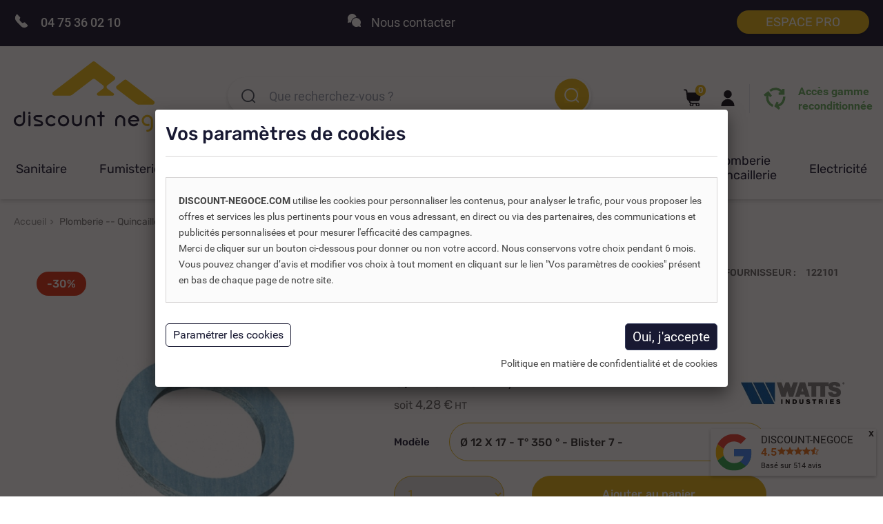

--- FILE ---
content_type: text/html; charset=utf-8
request_url: https://www.discount-negoce.com/joint-fibre-caoutchouc-wc/1817/joints-cnk-bleu.html
body_size: 32352
content:
<!DOCTYPE HTML> <!--[if lt IE 7]><html class="no-js lt-ie9 lt-ie8 lt-ie7 " lang="fr"><![endif]--> <!--[if IE 7]><html class="no-js lt-ie9 lt-ie8 ie7" lang="fr"><![endif]--> <!--[if IE 8]><html class="no-js lt-ie9 ie8" lang="fr"><![endif]--> <!--[if gt IE 8]><html class="no-js ie9" lang="fr"><![endif]--><html lang="fr"><head><meta charset="utf-8" /><title>Joints CNK BLEU - DISCOUNT-NEGOCE.COM</title> <script data-keepinline="true">var ajaxGetProductUrl = 'https://www.discount-negoce.com/module/cdc_googletagmanager/async?obj=cart-action';

/* datalayer */
dataLayer = window.dataLayer || [];
dataLayer.push({"pageCategory":"product","ecommerce":{"currencyCode":"EUR","detail":{"products":[{"name":"Joints CNK BLEU","id":"1817","reference":"505441","price":"5.14","brand":"Watts Industries","category":"Plomberie -- Quincaillerie/Quincaillerie/Joint fibre et caoutchouc","variant":"Ø 12 X 17 - T° 350 ° -  Blister 7  - ","link":"joints-cnk-bleu","price_tax_exc":"4.28","wholesale_price":"0"}]}},"userLogged":0,"userId":"guest_184929","google_tag_params":{"ecomm_pagetype":"product","ecomm_prodid":"DNCFR1817","ecomm_totalvalue":5.14,"ecomm_category":"Plomberie -- Quincaillerie/Quincaillerie/Joint fibre et caoutchouc","ecomm_totalvalue_tax_exc":4.28}});
/* call to GTM Tag */
(function(w,d,s,l,i){w[l]=w[l]||[];w[l].push({'gtm.start':
new Date().getTime(),event:'gtm.js'});var f=d.getElementsByTagName(s)[0],
j=d.createElement(s),dl=l!='dataLayer'?'&l='+l:'';j.async=true;j.src=
'https://www.googletagmanager.com/gtm.js?id='+i+dl;f.parentNode.insertBefore(j,f);
})(window,document,'script','dataLayer','GTM-NCS6W9M');

/* async call to avoid cache system for dynamic data */
dataLayer.push({
  'event': 'datalayer_ready'
});</script> <meta name="description" content=" Joints CNK BLEU Ø 12 X 17 - T° 350 ° - Blister de 7 - " /><meta name="robots" content="index,follow" /><meta name="viewport" content="width=device-width, minimum-scale=0.25, maximum-scale=1.6, initial-scale=1.0" /><meta name="apple-mobile-web-app-capable" content="yes" /><link rel="icon" type="image/vnd.microsoft.icon" href="/img/favicon.ico?1718893898" /><link rel="shortcut icon" type="image/x-icon" href="/img/favicon.ico?1718893898" /><link rel="stylesheet" href="https://www.discount-negoce.com/themes/default-bootstrap/cache/v_1869_2bedef2118c665a55caec71fec7394e2_all.css" type="text/css" media="all" /><link rel="stylesheet" href="https://www.discount-negoce.com/themes/default-bootstrap/cache/v_1869_b4632cd5da8519ab97b7d34dde18182d_print.css" type="text/css" media="print" /> <script type="text/javascript">var CUSTOMIZE_TEXTFIELD = 1;
var C_P_CMS = false;
var C_P_COOKIE_VALUE = false;
var C_P_DEFAULT_VALUE = '0';
var C_P_VERSION = '1.6';
var FancyboxI18nClose = 'Fermer';
var FancyboxI18nNext = 'Suivant';
var FancyboxI18nPrev = 'Pr&eacute;c&eacute;dent';
var PS_CATALOG_MODE = false;
var af_googlereviews_display_type = 'carousel';
var af_googlereviews_trad_readmore = 'Lire la suite';
var ajax_allowed = true;
var ajaxsearch = true;
var allowBuyWhenOutOfStock = true;
var attribute_anchor_separator = '-';
var attributesCombinations = [{"id_attribute":"652","id_attribute_group":"2","attribute":"o_12_x_17_t_350_blister_7_","group":"choisir_le_modele"},{"id_attribute":"654","id_attribute_group":"2","attribute":"o_20_x_27_t_350_blister_5_","group":"choisir_le_modele"},{"id_attribute":"656","id_attribute_group":"2","attribute":"o_33_x_42_t_350_blister_2_","group":"choisir_le_modele"},{"id_attribute":"655","id_attribute_group":"2","attribute":"o_26_x_34_t_350_blister_4_","group":"choisir_le_modele"},{"id_attribute":"653","id_attribute_group":"2","attribute":"o_15_x_21_t_350_blister_6_","group":"choisir_le_modele"}];
var availableLaterValue = '';
var availableNowValue = '';
var baseDir = 'https://www.discount-negoce.com/';
var baseUri = 'https://www.discount-negoce.com/';
var blocksearch_type = 'top';
var combinations = {"1295551":{"attributes_values":{"2":"\u00d8 12 X 17 - T\u00b0 350 \u00b0 -  Blister 7  - "},"attributes":[652],"price":0,"specific_price":{"id_specific_price":"8482670","id_specific_price_rule":"0","id_cart":"0","id_product":"1817","id_shop":"1","id_shop_group":"0","id_currency":"0","id_country":"0","id_group":"0","id_customer":"0","id_product_attribute":"0","price":"-1.000000","from_quantity":"1","reduction":"0.300000","reduction_type":"percentage","from":"0000-00-00 00:00:00","to":"0000-00-00 00:00:00","score":"48"},"ecotax":0,"weight":0,"quantity":0,"reference":"505441","ean13":"","delai_appro_decli":"Stock","fournisseur_reference":"122101","courte_description":"    <p class=\"default\">      <span style=\"color:#000000;font-size:10pt;font-family:'Microsoft Sans Serif';\">        Joints CNK BLEU \u00d8 12 X 17 - T\u00b0 350 \u00b0 -  Blister de 7  -        <\/span>    <\/p>  ","unit_impact":"0.00","minimal_quantity":"1","available_date":"","id_image":-1,"list":"'652'"},"1300214":{"attributes_values":{"2":"\u00d8 15 X 21 - T\u00b0 350 \u00b0 -  Blister 6  - "},"attributes":[653],"price":0,"specific_price":{"id_specific_price":"8482670","id_specific_price_rule":"0","id_cart":"0","id_product":"1817","id_shop":"1","id_shop_group":"0","id_currency":"0","id_country":"0","id_group":"0","id_customer":"0","id_product_attribute":"0","price":"-1.000000","from_quantity":"1","reduction":"0.300000","reduction_type":"percentage","from":"0000-00-00 00:00:00","to":"0000-00-00 00:00:00","score":"48"},"ecotax":0,"weight":0,"quantity":0,"reference":"505442","ean13":"","delai_appro_decli":"Stock","fournisseur_reference":"122102","courte_description":"    <p class=\"default\">      <span style=\"color:#000000;font-size:10pt;font-family:'Microsoft Sans Serif';\">        Joints CNK BLEU \u00d8 15 X 21 - T 350\u00b0 - Blister de 6   -        <\/span>    <\/p>  ","unit_impact":"0.00","minimal_quantity":"1","available_date":"","id_image":-1,"list":"'653'"},"1295553":{"attributes_values":{"2":"\u00d8 20 X 27 - T\u00b0 350 \u00b0 -  Blister 5  - "},"attributes":[654],"price":0,"specific_price":{"id_specific_price":"8482670","id_specific_price_rule":"0","id_cart":"0","id_product":"1817","id_shop":"1","id_shop_group":"0","id_currency":"0","id_country":"0","id_group":"0","id_customer":"0","id_product_attribute":"0","price":"-1.000000","from_quantity":"1","reduction":"0.300000","reduction_type":"percentage","from":"0000-00-00 00:00:00","to":"0000-00-00 00:00:00","score":"48"},"ecotax":0,"weight":0,"quantity":0,"reference":"505443","ean13":"","delai_appro_decli":"Stock","fournisseur_reference":"122104","courte_description":"    <p class=\"default\">      <span style=\"color:#000000;font-size:10pt;font-family:'Microsoft Sans Serif';\">        Joints CNK BLEU \u00d8 20 X 27 - T\u00b0 350 \u00b0 - Blister de 5       <\/span>    <\/p>  ","unit_impact":"0.00","minimal_quantity":"1","available_date":"","id_image":-1,"list":"'654'"},"1298410":{"attributes_values":{"2":"\u00d8 26 X 34 - T\u00b0 350 \u00b0 -  Blister 4  - "},"attributes":[655],"price":0,"specific_price":{"id_specific_price":"8482670","id_specific_price_rule":"0","id_cart":"0","id_product":"1817","id_shop":"1","id_shop_group":"0","id_currency":"0","id_country":"0","id_group":"0","id_customer":"0","id_product_attribute":"0","price":"-1.000000","from_quantity":"1","reduction":"0.300000","reduction_type":"percentage","from":"0000-00-00 00:00:00","to":"0000-00-00 00:00:00","score":"48"},"ecotax":0,"weight":0,"quantity":0,"reference":"505444","ean13":"","delai_appro_decli":"Stock","fournisseur_reference":"122107","courte_description":"    <p class=\"default\">      <span style=\"color:#000000;font-size:10pt;font-family:'Microsoft Sans Serif';\">        Joints CNK BLEU \u00d8 26 x 34 -T\u00b0 350 \u00b0 - Blister de 4       <\/span>    <\/p>  ","unit_impact":"0.00","minimal_quantity":"1","available_date":"","id_image":-1,"list":"'655'"},"1295555":{"attributes_values":{"2":"\u00d8 33 X 42 - T\u00b0 350 \u00b0 -  Blister 2  - "},"attributes":[656],"price":0,"specific_price":{"id_specific_price":"8482670","id_specific_price_rule":"0","id_cart":"0","id_product":"1817","id_shop":"1","id_shop_group":"0","id_currency":"0","id_country":"0","id_group":"0","id_customer":"0","id_product_attribute":"0","price":"-1.000000","from_quantity":"1","reduction":"0.300000","reduction_type":"percentage","from":"0000-00-00 00:00:00","to":"0000-00-00 00:00:00","score":"48"},"ecotax":0,"weight":0,"quantity":0,"reference":"505445","ean13":"","delai_appro_decli":"Stock","fournisseur_reference":"122108","courte_description":"    <p class=\"default\">      <span style=\"color:#000000;font-size:10pt;font-family:'Microsoft Sans Serif';\">        Joints  CNK BLEU  \u00d8 33 x 42  - T\u00b0 350 \u00b0 - Blister de 2       <\/span>    <\/p>  ","unit_impact":"0.00","minimal_quantity":"1","available_date":"","id_image":-1,"list":"'656'"}};
var combinationsFromController = {"1295551":{"attributes_values":{"2":"\u00d8 12 X 17 - T\u00b0 350 \u00b0 -  Blister 7  - "},"attributes":[652],"price":0,"specific_price":{"id_specific_price":"8482670","id_specific_price_rule":"0","id_cart":"0","id_product":"1817","id_shop":"1","id_shop_group":"0","id_currency":"0","id_country":"0","id_group":"0","id_customer":"0","id_product_attribute":"0","price":"-1.000000","from_quantity":"1","reduction":"0.300000","reduction_type":"percentage","from":"0000-00-00 00:00:00","to":"0000-00-00 00:00:00","score":"48"},"ecotax":0,"weight":0,"quantity":0,"reference":"505441","ean13":"","delai_appro_decli":"Stock","fournisseur_reference":"122101","courte_description":"    <p class=\"default\">      <span style=\"color:#000000;font-size:10pt;font-family:'Microsoft Sans Serif';\">        Joints CNK BLEU \u00d8 12 X 17 - T\u00b0 350 \u00b0 -  Blister de 7  -        <\/span>    <\/p>  ","unit_impact":"0.00","minimal_quantity":"1","available_date":"","id_image":-1,"list":"'652'"},"1300214":{"attributes_values":{"2":"\u00d8 15 X 21 - T\u00b0 350 \u00b0 -  Blister 6  - "},"attributes":[653],"price":0,"specific_price":{"id_specific_price":"8482670","id_specific_price_rule":"0","id_cart":"0","id_product":"1817","id_shop":"1","id_shop_group":"0","id_currency":"0","id_country":"0","id_group":"0","id_customer":"0","id_product_attribute":"0","price":"-1.000000","from_quantity":"1","reduction":"0.300000","reduction_type":"percentage","from":"0000-00-00 00:00:00","to":"0000-00-00 00:00:00","score":"48"},"ecotax":0,"weight":0,"quantity":0,"reference":"505442","ean13":"","delai_appro_decli":"Stock","fournisseur_reference":"122102","courte_description":"    <p class=\"default\">      <span style=\"color:#000000;font-size:10pt;font-family:'Microsoft Sans Serif';\">        Joints CNK BLEU \u00d8 15 X 21 - T 350\u00b0 - Blister de 6   -        <\/span>    <\/p>  ","unit_impact":"0.00","minimal_quantity":"1","available_date":"","id_image":-1,"list":"'653'"},"1295553":{"attributes_values":{"2":"\u00d8 20 X 27 - T\u00b0 350 \u00b0 -  Blister 5  - "},"attributes":[654],"price":0,"specific_price":{"id_specific_price":"8482670","id_specific_price_rule":"0","id_cart":"0","id_product":"1817","id_shop":"1","id_shop_group":"0","id_currency":"0","id_country":"0","id_group":"0","id_customer":"0","id_product_attribute":"0","price":"-1.000000","from_quantity":"1","reduction":"0.300000","reduction_type":"percentage","from":"0000-00-00 00:00:00","to":"0000-00-00 00:00:00","score":"48"},"ecotax":0,"weight":0,"quantity":0,"reference":"505443","ean13":"","delai_appro_decli":"Stock","fournisseur_reference":"122104","courte_description":"    <p class=\"default\">      <span style=\"color:#000000;font-size:10pt;font-family:'Microsoft Sans Serif';\">        Joints CNK BLEU \u00d8 20 X 27 - T\u00b0 350 \u00b0 - Blister de 5       <\/span>    <\/p>  ","unit_impact":"0.00","minimal_quantity":"1","available_date":"","id_image":-1,"list":"'654'"},"1298410":{"attributes_values":{"2":"\u00d8 26 X 34 - T\u00b0 350 \u00b0 -  Blister 4  - "},"attributes":[655],"price":0,"specific_price":{"id_specific_price":"8482670","id_specific_price_rule":"0","id_cart":"0","id_product":"1817","id_shop":"1","id_shop_group":"0","id_currency":"0","id_country":"0","id_group":"0","id_customer":"0","id_product_attribute":"0","price":"-1.000000","from_quantity":"1","reduction":"0.300000","reduction_type":"percentage","from":"0000-00-00 00:00:00","to":"0000-00-00 00:00:00","score":"48"},"ecotax":0,"weight":0,"quantity":0,"reference":"505444","ean13":"","delai_appro_decli":"Stock","fournisseur_reference":"122107","courte_description":"    <p class=\"default\">      <span style=\"color:#000000;font-size:10pt;font-family:'Microsoft Sans Serif';\">        Joints CNK BLEU \u00d8 26 x 34 -T\u00b0 350 \u00b0 - Blister de 4       <\/span>    <\/p>  ","unit_impact":"0.00","minimal_quantity":"1","available_date":"","id_image":-1,"list":"'655'"},"1295555":{"attributes_values":{"2":"\u00d8 33 X 42 - T\u00b0 350 \u00b0 -  Blister 2  - "},"attributes":[656],"price":0,"specific_price":{"id_specific_price":"8482670","id_specific_price_rule":"0","id_cart":"0","id_product":"1817","id_shop":"1","id_shop_group":"0","id_currency":"0","id_country":"0","id_group":"0","id_customer":"0","id_product_attribute":"0","price":"-1.000000","from_quantity":"1","reduction":"0.300000","reduction_type":"percentage","from":"0000-00-00 00:00:00","to":"0000-00-00 00:00:00","score":"48"},"ecotax":0,"weight":0,"quantity":0,"reference":"505445","ean13":"","delai_appro_decli":"Stock","fournisseur_reference":"122108","courte_description":"    <p class=\"default\">      <span style=\"color:#000000;font-size:10pt;font-family:'Microsoft Sans Serif';\">        Joints  CNK BLEU  \u00d8 33 x 42  - T\u00b0 350 \u00b0 - Blister de 2       <\/span>    <\/p>  ","unit_impact":"0.00","minimal_quantity":"1","available_date":"","id_image":-1,"list":"'656'"}};
var contentOnly = false;
var currencyBlank = 1;
var currencyFormat = 2;
var currencyRate = 1;
var currencySign = '€';
var currentDate = '2026-01-15 07:42:45';
var customerGroupWithoutTax = false;
var customizationFields = false;
var customizationIdMessage = 'Personnalisation';
var default_eco_tax = 0;
var delete_txt = 'Supprimer';
var displayDiscountPrice = '0';
var displayList = false;
var displayPrice = 0;
var doesntExist = 'Ce produit n\'existe pas dans cette déclinaison. Vous pouvez néanmoins en sélectionner une autre.';
var doesntExistNoMore = 'Ce produit n\'est plus en stock';
var doesntExistNoMoreBut = 'avec ces options mais reste disponible avec d\'autres options';
var ecotaxTax_rate = 0;
var fieldRequired = 'Veuillez remplir tous les champs, puis enregistrer votre personnalisation';
var freeProductTranslation = 'Offert !';
var generated_date = 1768459364;
var group_reduction = 0;
var idDefaultImage = 1937;
var id_lang = 1;
var id_product = 1817;
var img_dir = 'https://www.discount-negoce.com/themes/default-bootstrap/img/';
var img_prod_dir = 'https://www.discount-negoce.com/img/p/';
var img_ps_dir = 'https://www.discount-negoce.com/img/';
var instantsearch = false;
var isGuest = 0;
var isLogged = 0;
var jqZoomEnabled = false;
var maxQuantityToAllowDisplayOfLastQuantityMessage = 3;
var minimalQuantity = 1;
var mpm_ms_module_path = 'https://www.discount-negoce.com/';
var noTaxForThisProduct = false;
var oosHookJsCodeFunctions = [];
var page_name = 'product';
var priceDisplayMethod = 0;
var priceDisplayPrecision = 2;
var proaccount_error_addresses = 'Vous devez avoir plus d\'une adresse pour pouvoir la supprimer.';
var proaccount_require_address = '0';
var productAvailableForOrder = true;
var productBasePriceTaxExcl = 6.12;
var productBasePriceTaxExcluded = 6.12;
var productHasAttributes = true;
var productPrice = 5.14;
var productPriceTaxExcluded = 6.12;
var productPriceWithoutReduction = 7.344;
var productReference = '505441';
var productShowPrice = true;
var productUnitPriceRatio = 0;
var product_fileButtonHtml = 'Ajouter';
var product_fileDefaultHtml = 'Aucun fichier sélectionné';
var product_specific_price = {"id_specific_price":"8482670","id_specific_price_rule":"0","id_cart":"0","id_product":"1817","id_shop":"1","id_shop_group":"0","id_currency":"0","id_country":"0","id_group":"0","id_customer":"0","id_product_attribute":"0","price":"-1.000000","from_quantity":"1","reduction":"0.300000","reduction_type":"percentage","from":"0000-00-00 00:00:00","to":"0000-00-00 00:00:00","score":"48"};
var quantitiesDisplayAllowed = false;
var quantityAvailable = 0;
var quickView = false;
var reduction_percent = 30;
var reduction_price = 0;
var removingLinkText = 'supprimer cet article du panier';
var roundMode = 2;
var specific_currency = false;
var specific_price = -1;
var static_token = '490e9579b73e4f0563cf397ce640e174';
var stock_management = 0;
var taxRate = 20;
var token = '490e9579b73e4f0563cf397ce640e174';
var upToTxt = 'Jusqu\'à';
var uploading_in_progress = 'Envoi en cours, veuillez patienter...';
var usingSecureMode = true;</script> <script type="text/javascript" src="/js/jquery/jquery-1.11.0.min.js"></script> <script type="text/javascript" src="/js/jquery/jquery-migrate-1.2.1.min.js"></script> <script type="text/javascript" src="/js/jquery/plugins/jquery.easing.js"></script> <script type="text/javascript" src="/js/tools.js"></script> <script type="text/javascript" src="/themes/default-bootstrap/js/global.js"></script> <script type="text/javascript" src="/themes/default-bootstrap/js/autoload/10-bootstrap.min.js"></script> <script type="text/javascript" src="/themes/default-bootstrap/js/autoload/15-jquery.total-storage.min.js"></script> <script type="text/javascript" src="/themes/default-bootstrap/js/autoload/15-jquery.uniform-modified.js"></script> <script type="text/javascript" src="/js/jquery/plugins/fancybox/jquery.fancybox.js"></script> <script type="text/javascript" src="/js/jquery/plugins/jquery.idTabs.js"></script> <script type="text/javascript" src="/js/jquery/plugins/jquery.scrollTo.js"></script> <script type="text/javascript" src="/js/jquery/plugins/jquery.serialScroll.js"></script> <script type="text/javascript" src="/js/jquery/plugins/bxslider/jquery.bxslider.js"></script> <script type="text/javascript" src="/themes/default-bootstrap/js/product.js"></script> <script type="text/javascript" src="/themes/default-bootstrap/js/modules/blockcart/ajax-cart.js"></script> <script type="text/javascript" src="/themes/default-bootstrap/js/tools/treeManagement.js"></script> <script type="text/javascript" src="/modules/mailalerts/js/mailalerts.js"></script> <script type="text/javascript" src="/themes/default-bootstrap/js/modules/blocktopmenu/js/hoverIntent.js"></script> <script type="text/javascript" src="/themes/default-bootstrap/js/modules/blocktopmenu/js/superfish-modified.js"></script> <script type="text/javascript" src="/themes/default-bootstrap/js/modules/blocktopmenu/js/blocktopmenu.js"></script> <script type="text/javascript" src="/themes/default-bootstrap/js/modules/productscategory/js/productscategory.js"></script> <script type="text/javascript" src="/modules/displaycombinations/views/js/hide_choices.js"></script> <script type="text/javascript" src="/modules/displaycombinations/views/js/jquery.elevatezoom.js"></script> <script type="text/javascript" src="/modules/displaycombinations/views/js/datatables.js"></script> <script type="text/javascript" src="/modules/displaycombinations/views/js/displaycombinations_products_16.js"></script> <script type="text/javascript" src="/modules/cookiesplus/views/js/cookiesplus.js"></script> <script type="text/javascript" src="/modules/cdc_googletagmanager/views/js/ajaxcart.js"></script> <script type="text/javascript" src="/modules/mancarousel/js/jquery.carouFredSel-6.2.1-packed.js"></script> <script type="text/javascript" src="/modules/arproductlists/views/js/owl.carousel.min.js"></script> <script type="text/javascript" src="/modules/arproductlists/views/js/scripts.js"></script> <script type="text/javascript" src="/modules/afgooglereviews/views/js/front.js"></script> <script type="text/javascript" src="/modules/motivationsale/views/js/slick.min.js"></script> <script type="text/javascript" src="/modules/motivationsale/views/js/main_front.js"></script> <script type="text/javascript" src="/modules/recaptcha/views/js/front.js"></script> <script defer type="text/javascript">/* * * 2007-2024 PayPal * * NOTICE OF LICENSE * * This source file is subject to the Academic Free License (AFL 3.0) * that is bundled with this package in the file LICENSE.txt. * It is also available through the world-wide-web at this URL: * http://opensource.org/licenses/afl-3.0.php * If you did not receive a copy of the license and are unable to * obtain it through the world-wide-web, please send an email * to license@prestashop.com so we can send you a copy immediately. * * DISCLAIMER * * Do not edit or add to this file if you wish to upgrade PrestaShop to newer * versions in the future. If you wish to customize PrestaShop for your * needs please refer to http://www.prestashop.com for more information. * * @author 2007-2024 PayPal * @author 202 ecommerce <tech@202-ecommerce.com> * @copyright PayPal * @license http://opensource.org/licenses/osl-3.0.php Open Software License (OSL 3.0) * */function updateFormDatas() { var nb = $('#quantity_wanted').val(); var id = $('#idCombination').val();$('.paypal_payment_form input[name=quantity]').val(nb); $('.paypal_payment_form input[name=id_p_attr]').val(id); } $(document).ready( function() { var baseDirPP = baseDir.replace('http:', 'https:'); if($('#in_context_checkout_enabled').val() != 1) { $(document).on('click','#payment_paypal_express_checkout', function() { $('#paypal_payment_form_cart').submit(); return false; }); }var jquery_version = $.fn.jquery.split('.'); if(jquery_version[0]>=1 && jquery_version[1] >= 7) { $('body').on('submit',".paypal_payment_form", function () { updateFormDatas(); }); } else { $('.paypal_payment_form').live('submit', function () { updateFormDatas(); }); }function displayExpressCheckoutShortcut() { var id_product = $('input[name="id_product"]').val(); var id_product_attribute = $('input[name="id_product_attribute"]').val(); $.ajax({ type: "GET", url: baseDirPP+'/modules/paypal/express_checkout/ajax.php', data: { get_qty: "1", id_product: id_product, id_product_attribute: id_product_attribute }, cache: false, success: function(result) { if (result == '1') { $('#container_express_checkout').slideDown(); } else { $('#container_express_checkout').slideUp(); } return true; } }); }$('select[name^="group_"]').change(function () { setTimeout(function(){displayExpressCheckoutShortcut()}, 500); });$('.color_pick').click(function () { setTimeout(function(){displayExpressCheckoutShortcut()}, 500); });if($('body#product').length > 0) { setTimeout(function(){displayExpressCheckoutShortcut()}, 500); }var modulePath = 'modules/paypal'; var subFolder = '/integral_evolution';var fullPath = baseDirPP + modulePath + subFolder; var confirmTimer = false; if ($('form[target="hss_iframe"]').length == 0) { if ($('select[name^="group_"]').length > 0) displayExpressCheckoutShortcut(); return false; } else { checkOrder(); }function checkOrder() { if(confirmTimer == false) confirmTimer = setInterval(getOrdersCount, 1000); }});</script><script type="text/javascript">function zoomspe(id)
		{ 
			$("#img_id_combi_" + id).elevateZoom({ 
				zoomWindowPosition: 2,
				"z-index": 999,
				easing : true,
				zoomWindowWidth:440,
				zoomWindowHeight:440
				});
		}
	
	function produit_to_cart_ajax_off(id_product, ipa, callerElement)
	{ 
		document.location = "https://www.discount-negoce.com/panier?add=1&id_product=" + id_product + "&id_product_attribute=" + ipa + "&qty=" + document.getElementById('qty_' + ipa).value;
	}</script> <script>// 
        //</script><script>var arplAjaxURL = 'https://www.discount-negoce.com/module/arproductlists/ajax';
    var arplCartURL = 'https://www.discount-negoce.com/panier';
    window.addEventListener('load', function(){
        arPL.currentProduct = 1817;
        arPL.currentIPA = 0;
        arPL.currentCategory = 0;
        arPL.ps = 16;
        arPL.init();
    });</script><link rel="alternate" href="https://www.discount-negoce.com/joint-fibre-caoutchouc-wc/1817/joints-cnk-bleu.html" hreflang="x-default" /><!--[if IE 8]> <script src="https://oss.maxcdn.com/libs/html5shiv/3.7.0/html5shiv.js"></script> <script src="https://oss.maxcdn.com/libs/respond.js/1.3.0/respond.min.js"></script> <![endif]--></head><body id="product" class="product product-1817 product-joints-cnk-bleu category-350 category-joint-fibre-caoutchouc-wc hide-right-column lang_fr"> <noscript><iframe src="https://www.googletagmanager.com/ns.html?id=GTM-NCS6W9M" height="0" width="0" style="display:none;visibility:hidden"></iframe></noscript><div id="page"><div class="header-container"> <header id="header"><div class="header-top-nav"><div class="container"><div class="row row-header-1"><div class="desc-tel"> <a href="tel:+33475360210" class="tel"><span class="icone-phone"></span> <span class="num">04 75 36 02 10</span></a> <span class="desc">Une question&nbsp;? Une équipe technique &agrave; votre écoute de 8h30 &agrave; 12h et de 14h30 &agrave; 17h30</span> <span href="/contactez-nous" class="contact obf" data-o="L2NvbnRhY3Rlei1ub3Vz"><span class="icone-contact"></span><span class="scontact">Nous contacter</span></span><div class="nav"> <nav><div class="header_proaccount"><form action="https://www.discount-negoce.com/connexion-professionnelle" method="post"> <input type="hidden" value="my-account" name="back" class="hidden"> <button name="SubmitCreate" id="SubmitCreate" type="submit" class="btn btn-link"> Espace pro </button> <input type="hidden" value="Espace pro" name="SubmitCreate" class="hidden"></form></div> </nav></div></div></div><div class="row row-header-2"><div id="header_logo"> <a href="https://www.discount-negoce.com/" title="DISCOUNT-NEGOCE.COM"> <img class="logo img-responsive" src="/img/discount-negoce-logo.svg" alt="DISCOUNT-NEGOCE.COM" width="260"> </a></div><div id="search_block_top" class="clearfix"><form id="searchbox" method="get" action="https://www.discount-negoce.com/recherche" > <input type="hidden" name="controller" value="search" /> <input type="hidden" name="orderby" value="position" /> <input type="hidden" name="orderway" value="desc" /> <input class="search_query form-control" type="text" id="search_query_top" name="search_query" placeholder="Que recherchez-vous&nbsp;? " value="" /> <button type="submit" name="submit_search" class="btn btn-default button-search"></button></form></div><div class="all-liens-haut"><div class="all-liens-haut-contenu"><div class="lien-haut-page lien-haut-page-reco"> <a class="reco" href="/956/reconditionne">Accès gamme<br/> reconditionnée</a></div><div class="lien-haut-page lien-haut-page-face"> <span class="obf" data-o="L21vbi1jb21wdGU="> <span class="face"></span> <span class="sconnect">Se connecter</span> </span></div><div class="lien-haut-page"> <span class="obf" data-o="aHR0cHM6Ly93d3cuZGlzY291bnQtbmVnb2NlLmNvbS9jb21tYW5kZQ=="> <span class="panier"></span><div class="quantite ajax_cart_quantity">0</div> </span></div></div><div id="layer_cart"><div class="clearfix"><div class="layer_cart_product col-xs-12 col-md-6"> <span class="cross" title="Fermer la fenêtre"></span><div class="h2-add"> <i class="icon-ok"></i>Produit ajouté au panier avec succès</div><div class="product-image-container layer_cart_img"></div><div class="layer_cart_product_info"> <span id="layer_cart_product_title" class="product-name"></span> <span id="layer_cart_product_attributes"></span><div class="prix-quantite-prod"> <strong class="dark">Quantité</strong> <span id="layer_cart_product_quantity"></span> <strong class="dark">Total</strong> <span id="layer_cart_product_price"></span></div></div></div><div class="layer_cart_cart col-xs-12 col-md-6"><div class="h2-nb"> <span class="ajax_cart_product_txt_s unvisible"> Il y a <span class="ajax_cart_quantity">0</span> produits dans votre panier. </span> <span class="ajax_cart_product_txt "> Il y a 1 produit dans votre panier. </span></div><div class="layer_cart_row prix-ajout-total"> <strong class="dark"> Total produits TTC </strong> <span class="ajax_block_products_total"> </span> <strong class="dark"> Total TTC </strong> <span class="ajax_block_cart_total"> </span></div><div class="button-container"> <span class="continue btn btn-default button exclusive-medium" title="Continuer mes achats"> <span> Continuer mes achats </span> </span> <span data-o="L2NvbW1hbmRl" class="obf btn btn-default button button-medium" href="https://www.discount-negoce.com/commande" title="Commander" rel="nofollow"> <span> Commander </span> </span></div></div></div><div class="crossseling"></div></div><div class="layer_cart_overlay"></div></div><div id="block_top_menu" class="sf-contener clearfix col-lg-12"><div class="cat-title">Catégories</div><ul class="sf-menu clearfix menu-content"><li><span data-o="aHR0cHM6Ly93d3cuZGlzY291bnQtbmVnb2NlLmNvbS83MC9zYW5pdGFpcmU=" class="obf">Sanitaire</span><ul><script type="text/javascript">$(document).ready(function(){$('[data-o="aHR0cHM6Ly93d3cuZGlzY291bnQtbmVnb2NlLmNvbS83MC9zYW5pdGFpcmU="]').mouseover(function(){$(this).parent().find('.submenu-container').html('<li><span data-o="aHR0cHM6Ly93d3cuZGlzY291bnQtbmVnb2NlLmNvbS8yMzAvcGllY2VzLWRldGFjaGVlcy13Yw==" class="obf">WC</span><ul><li><span data-o="aHR0cHM6Ly93d3cuZGlzY291bnQtbmVnb2NlLmNvbS8xMTUvd2MtYS1wb3Nlcg==" class="obf">WC à poser</span><ul></ul></li><li><span data-o="aHR0cHM6Ly93d3cuZGlzY291bnQtbmVnb2NlLmNvbS8xMTYvd2Mtc3VzcGVuZHUtZXQtcmVoYXVzc2U=" class="obf">WC suspendu</span><ul></ul></li><li><span data-o="aHR0cHM6Ly93d3cuZGlzY291bnQtbmVnb2NlLmNvbS8xMTcvd2MtYnJveWV1ci1wb21wZS1kZS1yZWxldmFnZQ==" class="obf">WC broyeur</span></li><li><span data-o="aHR0cHM6Ly93d3cuZGlzY291bnQtbmVnb2NlLmNvbS8xMTkvYWJhdHRhbnQtd2M=" class="obf">Abattant WC</span></li><li><span data-o="aHR0cHM6Ly93d3cuZGlzY291bnQtbmVnb2NlLmNvbS8xMjEvYmF0aS1zdXBwb3J0" class="obf">Bati support WC</span></li><li><span data-o="aHR0cHM6Ly93d3cuZGlzY291bnQtbmVnb2NlLmNvbS8xMjAvbWVjYW5pc21lLWV0LXJlc2Vydm9pci1kZS1jaGFzc2UtcHZj" class="obf">Mécanisme chasse d&apos;eau</span></li><li><span data-o="aHR0cHM6Ly93d3cuZGlzY291bnQtbmVnb2NlLmNvbS83MTEvcm9iaW5ldC1kLWFycmV0LXdj" class="obf">Robinet d&apos;arrêt WC</span></li><li><span data-o="aHR0cHM6Ly93d3cuZGlzY291bnQtbmVnb2NlLmNvbS84NS93Yy1hY2Nlc3NvaXJl" class="obf">Accessoires WC</span><ul></ul></li></ul></li><li><span data-o="aHR0cHM6Ly93d3cuZGlzY291bnQtbmVnb2NlLmNvbS83MjMvcm9iaW5ldHRlcmllLXNhbGxlLWRlLWJhaW4=" class="obf">Robinetterie salle de bain</span><ul><li><span data-o="aHR0cHM6Ly93d3cuZGlzY291bnQtbmVnb2NlLmNvbS83MjQvcm9iaW5ldC1sYXZhYm8tZXQtdmFzcXVl" class="obf">Robinet lavabo et vasque</span><ul></ul></li><li><span data-o="aHR0cHM6Ly93d3cuZGlzY291bnQtbmVnb2NlLmNvbS83MjUvcm9iaW5ldC1sYXZlLW1haW5z" class="obf">Robinet lave-mains</span></li><li><span data-o="aHR0cHM6Ly93d3cuZGlzY291bnQtbmVnb2NlLmNvbS83Mjcvcm9iaW5ldC1iaWRldA==" class="obf">Robinet bidet</span></li><li><span data-o="aHR0cHM6Ly93d3cuZGlzY291bnQtbmVnb2NlLmNvbS83Mjgvcm9iaW5ldHRlcmllLWRvdWNoZQ==" class="obf">Robinetterie douche</span><ul></ul></li><li><span data-o="aHR0cHM6Ly93d3cuZGlzY291bnQtbmVnb2NlLmNvbS83MzEvcm9iaW5ldHRlcmllLWJhaWdub2lyZQ==" class="obf">Robinetterie baignoire</span><ul></ul></li></ul></li><li><span data-o="aHR0cHM6Ly93d3cuZGlzY291bnQtbmVnb2NlLmNvbS84MC9kb3VjaGU=" class="obf">Douche</span><ul><li><span data-o="aHR0cHM6Ly93d3cuZGlzY291bnQtbmVnb2NlLmNvbS85Mi9yZWNldmV1ci1kb3VjaGU=" class="obf">Receveur douche</span><ul></ul></li><li><span data-o="aHR0cHM6Ly93d3cuZGlzY291bnQtbmVnb2NlLmNvbS85MS9kb3VjaGUtYS1sLWl0YWxpZW5uZQ==" class="obf">Douche italienne</span><ul></ul></li><li><span data-o="aHR0cHM6Ly93d3cuZGlzY291bnQtbmVnb2NlLmNvbS85My9jYWJpbmUtZGUtZG91Y2hlLWludGVncmFsZQ==" class="obf">Cabine de douche</span><ul></ul></li><li><span data-o="aHR0cHM6Ly93d3cuZGlzY291bnQtbmVnb2NlLmNvbS8xMDIvY29sb25uZS1kZS1kb3VjaGU=" class="obf">Colonne de douche</span><ul></ul></li><li><span data-o="aHR0cHM6Ly93d3cuZGlzY291bnQtbmVnb2NlLmNvbS8xMTI5L2Vuc2VtYmxlLWRlLWRvdWNoZQ==" class="obf">Ensemble de douche</span></li><li><span data-o="aHR0cHM6Ly93d3cuZGlzY291bnQtbmVnb2NlLmNvbS83MDYvcG9ydGUtZGUtZG91Y2hl" class="obf">Porte de douche</span></li><li><span data-o="aHR0cHM6Ly93d3cuZGlzY291bnQtbmVnb2NlLmNvbS85NC9wYXJvaS1kZS1kb3VjaGU=" class="obf">Paroi de douche</span></li><li><span data-o="aHR0cHM6Ly93d3cuZGlzY291bnQtbmVnb2NlLmNvbS83MDcvcG9tbWVhdS1kZS1kb3VjaGU=" class="obf">Pommeau de douche</span></li><li><span data-o="aHR0cHM6Ly93d3cuZGlzY291bnQtbmVnb2NlLmNvbS8xMTI3L2ZsZXhpYmxlLWRlLWRvdWNoZQ==" class="obf">Flexible de douche</span></li><li><span data-o="aHR0cHM6Ly93d3cuZGlzY291bnQtbmVnb2NlLmNvbS83MDgvcG9pZ25lZS1kZS1kb3VjaGUt" class="obf">Poignée de douche </span></li><li><span data-o="aHR0cHM6Ly93d3cuZGlzY291bnQtbmVnb2NlLmNvbS8xMTMwL2JhcnJlLWRlLWRvdWNoZQ==" class="obf">Barre de douche</span></li></ul></li><li><span data-o="aHR0cHM6Ly93d3cuZGlzY291bnQtbmVnb2NlLmNvbS83OS9iYWlnbm9pcmU=" class="obf">Baignoire</span><ul><li><span data-o="aHR0cHM6Ly93d3cuZGlzY291bnQtbmVnb2NlLmNvbS84OS9iYWlnbm9pcmUtcmVjdGFuZ2xl" class="obf">Baignoire rectangle</span></li><li><span data-o="aHR0cHM6Ly93d3cuZGlzY291bnQtbmVnb2NlLmNvbS83MDIvYmFpZ25vaXJlLWQtYW5nbGU=" class="obf">Baignoire d&apos;angle</span></li><li><span data-o="aHR0cHM6Ly93d3cuZGlzY291bnQtbmVnb2NlLmNvbS83MDMvYmFpZ25vaXJlLWlsb3Q=" class="obf">Baignoire ilot</span></li><li><span data-o="aHR0cHM6Ly93d3cuZGlzY291bnQtbmVnb2NlLmNvbS83MDQvcGFyb2lzLWRlLWJhaWdub2lyZQ==" class="obf">Parois de baignoire</span></li><li><span data-o="aHR0cHM6Ly93d3cuZGlzY291bnQtbmVnb2NlLmNvbS85MC90YWJsaWVyLWJhaWdub2lyZQ==" class="obf">Tablier baignoire</span><ul></ul></li><li><span data-o="aHR0cHM6Ly93d3cuZGlzY291bnQtbmVnb2NlLmNvbS8xMTI4L3RyYXBwZS1kZS12aXNpdGUtYmFpZ25vaXJl" class="obf">Trappe de visite baignoire</span></li><li><span data-o="aHR0cHM6Ly93d3cuZGlzY291bnQtbmVnb2NlLmNvbS8xMTYxL2JhaWdub2lyZS1wb3JjaGVy" class="obf">Baignoire Porcher</span></li><li><span data-o="aHR0cHM6Ly93d3cuZGlzY291bnQtbmVnb2NlLmNvbS8xMTYyL2JhaWdub2lyZS1pZGVhbC1zdGFuZGFyZA==" class="obf">Baignoire Ideal Standard</span></li><li><span data-o="aHR0cHM6Ly93d3cuZGlzY291bnQtbmVnb2NlLmNvbS8xMTYzL2JhaWdub2lyZS1ub3ZlbGxpbmk=" class="obf">Baignoire Novellini</span></li></ul></li><li><span data-o="aHR0cHM6Ly93d3cuZGlzY291bnQtbmVnb2NlLmNvbS84My9tZXVibGUtc2FsbGUtZGUtYmFpbnM=" class="obf">Meuble salle de bain</span><ul><li><span data-o="aHR0cHM6Ly93d3cuZGlzY291bnQtbmVnb2NlLmNvbS8xMDgvbWV1YmxlLS1zdXNwZW5kdQ==" class="obf">Meuble salle de bain suspendu</span></li><li><span data-o="aHR0cHM6Ly93d3cuZGlzY291bnQtbmVnb2NlLmNvbS8xMDkvbWV1YmxlLXN1ci1waWVk" class="obf">Meuble salle de bain sur pied</span></li><li><span data-o="aHR0cHM6Ly93d3cuZGlzY291bnQtbmVnb2NlLmNvbS8xMTEvbWV1YmxlLWxhdmUtbWFpbg==" class="obf">Meuble lave main</span></li></ul></li><li class="last-menu-cat-5"><span data-o="aHR0cHM6Ly93d3cuZGlzY291bnQtbmVnb2NlLmNvbS8xMTI2L3Zhc3F1ZS1zYWxsZS1kZS1iYWlu" class="obf">Vasque salle de bain</span><ul><li><span data-o="aHR0cHM6Ly93d3cuZGlzY291bnQtbmVnb2NlLmNvbS85Ny92YXNxdWUtYS1wb3Nlcg==" class="obf">Vasque à poser</span></li><li><span data-o="aHR0cHM6Ly93d3cuZGlzY291bnQtbmVnb2NlLmNvbS83NDgvdmFzcXVlLWEtZW5jYXN0cmVy" class="obf">Vasque à encastrer</span></li><li><span data-o="aHR0cHM6Ly93d3cuZGlzY291bnQtbmVnb2NlLmNvbS85OS92YXNxdWUtcGllcnJlLWV0LWlub3g=" class="obf">Vasque en pierre</span></li><li><span data-o="aHR0cHM6Ly93d3cuZGlzY291bnQtbmVnb2NlLmNvbS8xMDAvdmFzcXVlLWVuLXZlcnJl" class="obf">Vasque en verre</span></li><li><span data-o="aHR0cHM6Ly93d3cuZGlzY291bnQtbmVnb2NlLmNvbS85OC9sYXZhYm8tc2FsbGUtZGUtYmFpbg==" class="obf">Lavabo salle de bain</span></li><li><span data-o="aHR0cHM6Ly93d3cuZGlzY291bnQtbmVnb2NlLmNvbS83NTAvbGF2ZS1tYWlucw==" class="obf">Lave-mains</span></li></ul></li><li><span data-o="aHR0cHM6Ly93d3cuZGlzY291bnQtbmVnb2NlLmNvbS84Ny9jYW1waW5nLW1haXJpZS1jb2xsZWN0aXZpdGU=" class="obf">Camping, Mairie, Collectivité</span><ul><li><span data-o="aHR0cHM6Ly93d3cuZGlzY291bnQtbmVnb2NlLmNvbS80Njkvd2MtY29sbGVjdGl2aXRlcw==" class="obf">WC collectivités</span><ul></ul></li><li><span data-o="aHR0cHM6Ly93d3cuZGlzY291bnQtbmVnb2NlLmNvbS81NjEvcm9iaW5ldHRlcmllLWRlLWNvbGxlY3Rpdml0ZQ==" class="obf">Robinetterie de collectivité</span><ul></ul></li><li><span data-o="aHR0cHM6Ly93d3cuZGlzY291bnQtbmVnb2NlLmNvbS83NjAvbGF2YWJvLWNvbGxlY3RpZg==" class="obf">Lavabo collectif</span></li><li><span data-o="aHR0cHM6Ly93d3cuZGlzY291bnQtbmVnb2NlLmNvbS84NTkvZG91Y2hlLWNvbGxlY3Rpdml0ZQ==" class="obf">Douche collectivité</span></li><li><span data-o="aHR0cHM6Ly93d3cuZGlzY291bnQtbmVnb2NlLmNvbS84NjAvc2lwaG9uLWlub3gtY29sbGVjdGl2aXRl" class="obf">Siphon inox collectivité</span></li><li><span data-o="aHR0cHM6Ly93d3cuZGlzY291bnQtbmVnb2NlLmNvbS8xMDQ1L2Nhbml2ZWF1LWlub3gtY29sbGVjdGl2aXRl" class="obf">Caniveau inox collectivité</span></li><li><span data-o="aHR0cHM6Ly93d3cuZGlzY291bnQtbmVnb2NlLmNvbS8xMTE2L3NlY2hlLW1haW5z" class="obf">Sèche-mains</span></li></ul></li><li><span data-o="aHR0cHM6Ly93d3cuZGlzY291bnQtbmVnb2NlLmNvbS8xMjcvY3Vpc2luZQ==" class="obf">Cuisine</span><ul><li><span data-o="aHR0cHM6Ly93d3cuZGlzY291bnQtbmVnb2NlLmNvbS80NzEvcm9iaW5ldHRlcmllLWN1aXNpbmU=" class="obf">Robinetterie cuisine</span><ul></ul></li><li><span data-o="aHR0cHM6Ly93d3cuZGlzY291bnQtbmVnb2NlLmNvbS84Ni9ldmllci1kZS1jdWlzaW5l" class="obf">Évier de cuisine</span><ul></ul></li><li><span data-o="aHR0cHM6Ly93d3cuZGlzY291bnQtbmVnb2NlLmNvbS8xMTE4L2V2aWVyLWRlLWN1aXNpbmUtaW5veA==" class="obf">Évier de cuisine inox</span></li><li><span data-o="aHR0cHM6Ly93d3cuZGlzY291bnQtbmVnb2NlLmNvbS83NzAvY3Vpc2luZS1jb21wbGV0ZQ==" class="obf">Cuisine complète</span></li><li><span data-o="aHR0cHM6Ly93d3cuZGlzY291bnQtbmVnb2NlLmNvbS8xMTM2L2N1aXNpbmV0dGUtbW9kZXJuYQ==" class="obf">Cuisinette Moderna</span></li></ul></li><li><span data-o="aHR0cHM6Ly93d3cuZGlzY291bnQtbmVnb2NlLmNvbS83NjEvc2FuaXRhaXJlLXBtcg==" class="obf">Sanitaire PMR</span><ul><li><span data-o="aHR0cHM6Ly93d3cuZGlzY291bnQtbmVnb2NlLmNvbS83NjIvd2MtcG1y" class="obf">WC PMR</span></li><li><span data-o="aHR0cHM6Ly93d3cuZGlzY291bnQtbmVnb2NlLmNvbS83NjMvbGF2YWJvLXBtcg==" class="obf">Lavabo PMR</span></li><li><span data-o="aHR0cHM6Ly93d3cuZGlzY291bnQtbmVnb2NlLmNvbS8xMDIzL3JvYmluZXQtcG1y" class="obf">Robinet PMR</span></li><li><span data-o="aHR0cHM6Ly93d3cuZGlzY291bnQtbmVnb2NlLmNvbS8xMTAzL3NpZWdlLWRlLWRvdWNoZS1wbXI=" class="obf">Siège de douche PMR</span></li><li><span data-o="aHR0cHM6Ly93d3cuZGlzY291bnQtbmVnb2NlLmNvbS83NjQvYmFycmUtcG1yLXdj" class="obf">Barre PMR WC</span></li></ul></li><li><span data-o="aHR0cHM6Ly93d3cuZGlzY291bnQtbmVnb2NlLmNvbS8xMTA3L3ZpZGFnZS1ldC1zaXBob24=" class="obf">Vidage et siphon</span><ul><li><span data-o="aHR0cHM6Ly93d3cuZGlzY291bnQtbmVnb2NlLmNvbS83NTEvc2lwaG9uLWxhdmFibw==" class="obf">Siphon lavabo</span><ul></ul></li><li><span data-o="aHR0cHM6Ly93d3cuZGlzY291bnQtbmVnb2NlLmNvbS83NDMvc2lwaG9uLWRlLWRvdWNoZQ==" class="obf">Siphon de douche</span><ul></ul></li><li><span data-o="aHR0cHM6Ly93d3cuZGlzY291bnQtbmVnb2NlLmNvbS83NTYvc2lwaG9uLWQtZXZpZXI=" class="obf">Siphon d&apos;évier</span></li><li><span data-o="aHR0cHM6Ly93d3cuZGlzY291bnQtbmVnb2NlLmNvbS83MDUvc2lwaG9uLWJhaWdub2lyZQ==" class="obf">Siphon baignoire</span><ul></ul></li><li><span data-o="aHR0cHM6Ly93d3cuZGlzY291bnQtbmVnb2NlLmNvbS8xMTA4L3NpcGhvbi1kZS1tYWNoaW5lLWEtbGF2ZXI=" class="obf">Siphon de machine à laver</span></li></ul></li>')});});</script></ul></li><li><span data-o="aHR0cHM6Ly93d3cuZGlzY291bnQtbmVnb2NlLmNvbS8xOTAvZnVtaXN0ZXJpZQ==" class="obf">Fumisterie</span><ul><script type="text/javascript">$(document).ready(function(){$('[data-o="aHR0cHM6Ly93d3cuZGlzY291bnQtbmVnb2NlLmNvbS8xOTAvZnVtaXN0ZXJpZQ=="]').mouseover(function(){$(this).parent().find('.submenu-container').html('<li><span data-o="aHR0cHM6Ly93d3cuZGlzY291bnQtbmVnb2NlLmNvbS85MDgvdHV5YXUtZnVtaXN0ZXJpZQ==" class="obf">Tuyau fumisterie</span><ul><li><span data-o="aHR0cHM6Ly93d3cuZGlzY291bnQtbmVnb2NlLmNvbS85MDkvdHV5YXUtY29uY2VudHJpcXVlLTgwMTI1" class="obf">Tuyau concentrique 80/125</span></li><li><span data-o="aHR0cHM6Ly93d3cuZGlzY291bnQtbmVnb2NlLmNvbS8xMDk5L3R1eWF1LWNvbmNlbnRyaXF1ZS0xMDAxNTAt" class="obf">Tuyau concentrique 100/150 </span></li><li><span data-o="aHR0cHM6Ly93d3cuZGlzY291bnQtbmVnb2NlLmNvbS8xMDQ3L2tpdC1jb25kdWl0LWNvbmNlbnRyaXF1ZQ==" class="obf">Kit conduit concentrique</span></li><li><span data-o="aHR0cHM6Ly93d3cuZGlzY291bnQtbmVnb2NlLmNvbS8xOTcvdHV5YXV4LWV0LWFjY2Vzc29pcmUtZ3JhbnVsZS1vODAtbzEwMA==" class="obf">Tuyau poêle à granules</span></li><li><span data-o="aHR0cHM6Ly93d3cuZGlzY291bnQtbmVnb2NlLmNvbS8zOTMvdHV5YXV4LWV0LWFjY2Vzc29pcmVzLW5vaXItbWF0" class="obf">Tuyau poêle à bois</span></li><li><span data-o="aHR0cHM6Ly93d3cuZGlzY291bnQtbmVnb2NlLmNvbS8xOTkvdHV5YXUtZXQtYWNjZXNzb2lyZS1mZXJhbHU=" class="obf">Tuyau et accessoire Feralu</span></li><li><span data-o="aHR0cHM6Ly93d3cuZGlzY291bnQtbmVnb2NlLmNvbS82MDgvdHV5YXV4LWlub3gtZG91YmxlLXBhcm9pLWlzb2xl" class="obf">Tuyaux inox double paroi isolé</span><ul></ul></li><li><span data-o="aHR0cHM6Ly93d3cuZGlzY291bnQtbmVnb2NlLmNvbS8xOTgvdHV5YXUtZXQtYWNjZXNzb2lyZS1pbm94" class="obf">Tuyaux simple paroi inox</span></li><li><span data-o="aHR0cHM6Ly93d3cuZGlzY291bnQtbmVnb2NlLmNvbS8xOTYvZmxleGlibGUtZXQtYWNjZXNzb2lyZS1pbm94LWRvdWJsZS1wZWF1" class="obf">Tubage flexible</span></li><li><span data-o="aHR0cHM6Ly93d3cuZGlzY291bnQtbmVnb2NlLmNvbS83MDAvZmxleGlibGUtZXQtYWNjZXNzb2lyZXMtaW5veC1kb3VibGUtcGVhdS1pc29sZQ==" class="obf">Tubage flexible isolé</span></li></ul></li><li><span data-o="aHR0cHM6Ly93d3cuZGlzY291bnQtbmVnb2NlLmNvbS84OTAvcmFjY29yZHMtZnVtaXN0ZXJpZQ==" class="obf">Raccords fumisterie</span><ul><li><span data-o="aHR0cHM6Ly93d3cuZGlzY291bnQtbmVnb2NlLmNvbS84OTEvcmVkdWN0aW9uLWZ1bWlzdGVyaWU=" class="obf">Réduction fumisterie</span></li><li><span data-o="aHR0cHM6Ly93d3cuZGlzY291bnQtbmVnb2NlLmNvbS84OTIvcmFjY29yZC1kZS1qb25jdGlvbg==" class="obf">Raccord de jonction</span></li><li><span data-o="aHR0cHM6Ly93d3cuZGlzY291bnQtbmVnb2NlLmNvbS84OTMvbW9kZXJhdGV1ci1kZS10aXJhZ2U=" class="obf">Modérateur de tirage</span></li><li><span data-o="aHR0cHM6Ly93d3cuZGlzY291bnQtbmVnb2NlLmNvbS84OTQvdGFtcG9uLWNvbmR1aXQtZGUtY2hlbWluZWU=" class="obf">Tampon conduit de cheminée</span></li></ul></li><li><span data-o="aHR0cHM6Ly93d3cuZGlzY291bnQtbmVnb2NlLmNvbS84OTUvYWNjZXNzb2lyZXMtZnVtaXN0ZXJpZQ==" class="obf">Accessoires fumisterie</span><ul><li><span data-o="aHR0cHM6Ly93d3cuZGlzY291bnQtbmVnb2NlLmNvbS84OTYvY2hhcGVhdS1jaGVtaW5lZS1pbm94" class="obf">Chapeau cheminée inox</span></li><li><span data-o="aHR0cHM6Ly93d3cuZGlzY291bnQtbmVnb2NlLmNvbS84OTcvcGxhcXVlLWV0YW5jaGVpdGUtY2hlbWluZWU=" class="obf">Plaque étanchéité cheminée</span></li><li><span data-o="aHR0cHM6Ly93d3cuZGlzY291bnQtbmVnb2NlLmNvbS84OTgvcGxhcXVlLWRlLXByb3ByZXRlLWNoZW1pbmVl" class="obf">Plaque de propreté cheminée</span></li><li><span data-o="aHR0cHM6Ly93d3cuZGlzY291bnQtbmVnb2NlLmNvbS84OTkvcm9zYWNlLWZ1bWlzdGVyaWU=" class="obf">Rosace fumisterie</span></li><li><span data-o="aHR0cHM6Ly93d3cuZGlzY291bnQtbmVnb2NlLmNvbS85MDAvam9pbnRzLWZ1bWlzdGVyaWU=" class="obf">Joints fumisterie</span></li><li><span data-o="aHR0cHM6Ly93d3cuZGlzY291bnQtbmVnb2NlLmNvbS85MDEvc29saW4tY2hlbWluZWU=" class="obf">Solin cheminée</span></li><li><span data-o="aHR0cHM6Ly93d3cuZGlzY291bnQtbmVnb2NlLmNvbS85MDIvY29sbGllci1mdW1pc3Rlcmll" class="obf">Collier fumisterie</span></li><li><span data-o="aHR0cHM6Ly93d3cuZGlzY291bnQtbmVnb2NlLmNvbS85MDMvcGxhcXVlLWRlLWZpbml0aW9uLWZ1bWlzdGVyaWU=" class="obf">Plaque de finition fumisterie</span></li><li><span data-o="aHR0cHM6Ly93d3cuZGlzY291bnQtbmVnb2NlLmNvbS85MDQvdGVybWluYWwtZnVtaXN0ZXJpZQ==" class="obf">Terminal fumisterie</span></li></ul></li><li><span data-o="aHR0cHM6Ly93d3cuZGlzY291bnQtbmVnb2NlLmNvbS8yMDEvRmxleGlibGUtYWx1bWluaXVtLWV0LWFjY2Vzc29pcmVzLXZlbnRpbGF0aW9u" class="obf">Caisson de distribution d&apos;air chaud et accessoires </span><ul><li><span data-o="aHR0cHM6Ly93d3cuZGlzY291bnQtbmVnb2NlLmNvbS85MDcva2l0LWRlLWRpc3RyaWJ1dGlvbi1kLWFpci1jaGF1ZA==" class="obf">Kit de distribution d&apos;air chaud</span></li><li><span data-o="aHR0cHM6Ly93d3cuZGlzY291bnQtbmVnb2NlLmNvbS8xMDM3L2NhaXNzb24tZGUtZGlzdHJpYnV0aW9uLWQtYWlyLWNoYXVk" class="obf">Caisson de distribution d&apos;air chaud</span></li><li><span data-o="aHR0cHM6Ly93d3cuZGlzY291bnQtbmVnb2NlLmNvbS85MDYvZ2FpbmUtYWx1bWluaXVt" class="obf">Gaine aluminium</span></li><li><span data-o="aHR0cHM6Ly93d3cuZGlzY291bnQtbmVnb2NlLmNvbS85MDUvYm91Y2hlLWRlLXNvdWZmbGFnZQ==" class="obf">Bouche de soufflage</span></li><li><span data-o="aHR0cHM6Ly93d3cuZGlzY291bnQtbmVnb2NlLmNvbS8xMDM2L2dhaW5lLWFsdW1pbml1bS1pc29sZWU=" class="obf">Gaine aluminium isolée</span></li><li><span data-o="aHR0cHM6Ly93d3cuZGlzY291bnQtbmVnb2NlLmNvbS8xMTE0L2dyaWxsZS1kLWFpci1jaGF1ZA==" class="obf">Grille d&apos;air chaud</span></li></ul></li><li><span data-o="aHR0cHM6Ly93d3cuZGlzY291bnQtbmVnb2NlLmNvbS8xMDMyL2Z1bWlzdGVyaWUtcG9lbGUtYS1ncmFudWxl" class="obf">Fumisterie poêle à granule</span><ul><li><span data-o="aHR0cHM6Ly93d3cuZGlzY291bnQtbmVnb2NlLmNvbS8xMDI4L3R1eWF1LXBvZWxlLWEtZ3JhbnVsZS1kaWFtZXRyZS04MC1tbQ==" class="obf">Tuyau poêle à granule diamètre 80 mm</span></li><li><span data-o="aHR0cHM6Ly93d3cuZGlzY291bnQtbmVnb2NlLmNvbS8xMDI5L3R1eWF1LXBvZWxlLWEtZ3JhbnVsZS1kaWFtZXRyZS0xMDAtbW0=" class="obf">Tuyau poêle à granule diamètre 100 mm</span></li></ul></li><li class="last-menu-cat-5"><span data-o="aHR0cHM6Ly93d3cuZGlzY291bnQtbmVnb2NlLmNvbS8xMDMzL2Z1bWlzdGVyaWUtcG9lbGUtYS1ib2lz" class="obf">Fumisterie poêle à bois</span><ul><li><span data-o="aHR0cHM6Ly93d3cuZGlzY291bnQtbmVnb2NlLmNvbS8xMDM0L3R1eWF1eC1wb2VsZS1hLWJvaXMtMTI1LW1t" class="obf">Tuyaux poêle à bois 125 mm</span></li><li><span data-o="aHR0cHM6Ly93d3cuZGlzY291bnQtbmVnb2NlLmNvbS8xMDQxL3R1eWF1eC1wb2VsZS1hLWJvaXMtMTMwLW1t" class="obf">Tuyaux poêle à bois 130 mm</span></li><li><span data-o="aHR0cHM6Ly93d3cuZGlzY291bnQtbmVnb2NlLmNvbS8xMDMwL3R1eWF1eC1wb2VsZS1hLWJvaXMtMTUwLW1tLQ==" class="obf">Tuyaux poêle à bois 150 mm </span></li><li><span data-o="aHR0cHM6Ly93d3cuZGlzY291bnQtbmVnb2NlLmNvbS8xMDMxL3R1eWF1eC1wb2VsZS1hLWJvaXMtMTgwLW1t" class="obf">Tuyaux poêle à bois 180 mm</span></li><li><span data-o="aHR0cHM6Ly93d3cuZGlzY291bnQtbmVnb2NlLmNvbS8xMDM1L3R1eWF1eC1wb2VsZS1hLWJvaXMtMjAwLW1t" class="obf">Tuyaux poêle à bois 200 mm</span></li><li><span data-o="aHR0cHM6Ly93d3cuZGlzY291bnQtbmVnb2NlLmNvbS8xMDQyL3R1eWF1LXBvZWxlLWEtYm9pcy0xNTAtbW0tZG91YmxlLXBhcm9p" class="obf">Tuyau poêle à bois 150 mm double paroi</span></li><li><span data-o="aHR0cHM6Ly93d3cuZGlzY291bnQtbmVnb2NlLmNvbS8xMDQzL3R1eWF1eC1pbm94LTEyNS1tbQ==" class="obf">Tuyaux inox 125 mm</span></li><li><span data-o="aHR0cHM6Ly93d3cuZGlzY291bnQtbmVnb2NlLmNvbS8xMDQ0L3R1eWF1eC1pbm94LTE4MC1tbQ==" class="obf">Tuyaux inox 180 mm</span></li><li><span data-o="aHR0cHM6Ly93d3cuZGlzY291bnQtbmVnb2NlLmNvbS8xMDQ2L3R1eWF1eC1pbm94LTIwMC1tbQ==" class="obf">Tuyaux inox 200 mm</span></li></ul></li>')});});</script></ul></li><li><span data-o="aHR0cHM6Ly93d3cuZGlzY291bnQtbmVnb2NlLmNvbS83Mi9jaGF1ZmZhZ2UtZW5y" class="menu-two-line obf">Chauffage <br/> ENR</span><ul><script type="text/javascript">$(document).ready(function(){$('[data-o="aHR0cHM6Ly93d3cuZGlzY291bnQtbmVnb2NlLmNvbS83Mi9jaGF1ZmZhZ2UtZW5y"]').mouseover(function(){$(this).parent().find('.submenu-container').html('<li><span data-o="aHR0cHM6Ly93d3cuZGlzY291bnQtbmVnb2NlLmNvbS83NzgvcG9lbGUtYS1ib2lz" class="obf">Poêle à bois</span><ul><li><span data-o="aHR0cHM6Ly93d3cuZGlzY291bnQtbmVnb2NlLmNvbS84NzIvcG9lbGUtYS1ib2lzLXNvbHphaW1h" class="obf">Poêle à bois Solzaima</span></li><li><span data-o="aHR0cHM6Ly93d3cuZGlzY291bnQtbmVnb2NlLmNvbS83ODIvcG9lbGUtYS1ib2lzLWVjb2ZvcmVzdA==" class="obf">Poêle à bois Ecoforest</span></li><li><span data-o="aHR0cHM6Ly93d3cuZGlzY291bnQtbmVnb2NlLmNvbS8xMDcxL3BvZWxlLWEtYm9pcy1sYWN1bnph" class="obf">Poêle à bois Lacunza</span></li><li><span data-o="aHR0cHM6Ly93d3cuZGlzY291bnQtbmVnb2NlLmNvbS8xMDA2L3BvZWxlLWEtYm9pcy1yb25k" class="obf">Poêle à bois rond</span></li><li><span data-o="aHR0cHM6Ly93d3cuZGlzY291bnQtbmVnb2NlLmNvbS8xMDExL3BvZWxlLWEtYm9pcy0zLWZhY2Vz" class="obf">Poêle à bois 3 faces</span></li><li><span data-o="aHR0cHM6Ly93d3cuZGlzY291bnQtbmVnb2NlLmNvbS8xMDEyL3BvZWxlLWEtYm9pcy1mb250ZQ==" class="obf">Poêle à bois fonte</span></li><li><span data-o="aHR0cHM6Ly93d3cuZGlzY291bnQtbmVnb2NlLmNvbS8xMDEzL3BvZWxlLWEtYm9pcy1yZWN0YW5ndWxhaXJl" class="obf">Poêle à bois rectangulaire</span></li><li><span data-o="aHR0cHM6Ly93d3cuZGlzY291bnQtbmVnb2NlLmNvbS83NzkvcG9lbGUtYS1ib2lzLWVkaWxrYW1pbg==" class="obf">Poêle à bois Edilkamin</span></li><li><span data-o="aHR0cHM6Ly93d3cuZGlzY291bnQtbmVnb2NlLmNvbS8xMDE3L3BvZWxlLWEtYm9pcy1zdXNwZW5kdQ==" class="obf">Poêle à bois suspendu</span></li><li><span data-o="aHR0cHM6Ly93d3cuZGlzY291bnQtbmVnb2NlLmNvbS83ODEvcG9lbGUtYS1ib2lzLWRlbmlh" class="obf">Poêle à bois Denia</span></li><li><span data-o="aHR0cHM6Ly93d3cuZGlzY291bnQtbmVnb2NlLmNvbS8xMTY3L3BvZWxlLWEtYm9pcy0xMC1rdw==" class="obf">Poêle à bois 10 kW</span></li><li><span data-o="aHR0cHM6Ly93d3cuZGlzY291bnQtbmVnb2NlLmNvbS8xMTY4L3BvZWxlLWEtYm9pcy04LWt3" class="obf">Poêle à bois 8 kW</span></li><li><span data-o="aHR0cHM6Ly93d3cuZGlzY291bnQtbmVnb2NlLmNvbS8xMTY5L3BvZWxlLWEtYm9pcy03LWt3" class="obf">Poêle à bois 7 Kw</span></li><li><span data-o="aHR0cHM6Ly93d3cuZGlzY291bnQtbmVnb2NlLmNvbS8xMTcwL3BvZWxlLWEtYm9pcy02LWt3" class="obf">Poêle à bois 6 kW</span></li></ul></li><li><span data-o="aHR0cHM6Ly93d3cuZGlzY291bnQtbmVnb2NlLmNvbS83ODQvcG9lbGUtYS1ncmFudWxlcw==" class="obf">Poêle à granules</span><ul><li><span data-o="aHR0cHM6Ly93d3cuZGlzY291bnQtbmVnb2NlLmNvbS83ODUvcG9lbGUtYS1ncmFudWxlLWVkaWxrYW1pbg==" class="obf">Poêle à granule Edilkamin</span></li><li><span data-o="aHR0cHM6Ly93d3cuZGlzY291bnQtbmVnb2NlLmNvbS83ODgvcG9lbGUtYS1ncmFudWxlLWVjb2ZvcmVzdA==" class="obf">Poêle à granule Ecoforest</span></li><li><span data-o="aHR0cHM6Ly93d3cuZGlzY291bnQtbmVnb2NlLmNvbS8xMDE5L3BvZWxlLWEtZ3JhbnVsZS1zb2x6YWltYQ==" class="obf">Poêle à granule Solzaima</span></li><li><span data-o="aHR0cHM6Ly93d3cuZGlzY291bnQtbmVnb2NlLmNvbS8xMDE4L3BvZWxlLWEtZ3JhbnVsZS1ldGFuY2hl" class="obf">Poêle à granule étanche</span></li><li><span data-o="aHR0cHM6Ly93d3cuZGlzY291bnQtbmVnb2NlLmNvbS8xMDIyL3BvZWxlLWEtZ3JhbnVsZXMtZm9udGU=" class="obf">Poêle à granules fonte</span></li></ul></li><li><span data-o="aHR0cHM6Ly93d3cuZGlzY291bnQtbmVnb2NlLmNvbS8xNjMvaW5zZXJ0LWJvaXM=" class="obf">Insert bois</span><ul><li><span data-o="aHR0cHM6Ly93d3cuZGlzY291bnQtbmVnb2NlLmNvbS83OTEvaW5zZXJ0LWEtYm9pcy1lZGlsa2FtaW4=" class="obf">Insert à bois Edilkamin</span></li><li><span data-o="aHR0cHM6Ly93d3cuZGlzY291bnQtbmVnb2NlLmNvbS83OTQvaW5zZXJ0LWEtYm9pcy1lY29mb3Jlc3Q=" class="obf">Insert à bois Ecoforest</span></li><li><span data-o="aHR0cHM6Ly93d3cuZGlzY291bnQtbmVnb2NlLmNvbS84NzEvaW5zZXJ0LWEtYm9pcy1zb2x6YWltYQ==" class="obf">Insert à bois Solzaima</span></li></ul></li><li><span data-o="aHR0cHM6Ly93d3cuZGlzY291bnQtbmVnb2NlLmNvbS8xNjYvaW5zZXJ0LWEtZ3JhbnVsZQ==" class="obf">Insert à granule</span><ul><li><span data-o="aHR0cHM6Ly93d3cuZGlzY291bnQtbmVnb2NlLmNvbS83OTYvaW5zZXJ0LWEtZ3JhbnVsZS1lZGlsa2FtaW4=" class="obf">Insert à granule Edilkamin</span></li><li><span data-o="aHR0cHM6Ly93d3cuZGlzY291bnQtbmVnb2NlLmNvbS83OTkvaW5zZXJ0LWEtZ3JhbnVsZS1lY29mb3Jlc3Q=" class="obf">Insert à granule Ecoforest</span></li></ul></li><li><span data-o="aHR0cHM6Ly93d3cuZGlzY291bnQtbmVnb2NlLmNvbS84MTcvY3Vpc2luaWVyZS1hLWJvaXM=" class="obf">Cuisinière à bois</span><ul><li><span data-o="aHR0cHM6Ly93d3cuZGlzY291bnQtbmVnb2NlLmNvbS8xMDI0L2N1aXNpbmllcmUtYS1ib2lzLW1vcnZhbg==" class="obf">Cuisinière à bois Morvan</span></li></ul></li><li class="last-menu-cat-5"><span data-o="aHR0cHM6Ly93d3cuZGlzY291bnQtbmVnb2NlLmNvbS8xNjkvY2hhdWRpZXJlLWEtYm9pcw==" class="obf">Chaudière à bois</span><ul><li><span data-o="aHR0cHM6Ly93d3cuZGlzY291bnQtbmVnb2NlLmNvbS84MDEvY2hhdWRpZXJlLWJvaXMtZG9tdXNh" class="obf">Chaudière bois Domusa</span></li><li><span data-o="aHR0cHM6Ly93d3cuZGlzY291bnQtbmVnb2NlLmNvbS84MDIvY2hhdWRpZXJlLWJvaXMtZWNvZm9yZXN0" class="obf">Chaudière bois Ecoforest</span></li><li><span data-o="aHR0cHM6Ly93d3cuZGlzY291bnQtbmVnb2NlLmNvbS84MDMvY2hhdWRpZXJlLWJvaXMtbW9ydmFu" class="obf">Chaudière bois Morvan</span></li><li><span data-o="aHR0cHM6Ly93d3cuZGlzY291bnQtbmVnb2NlLmNvbS84MDQvY2hhdWRpZXJlLWJvaXMtZmVycm9saQ==" class="obf">Chaudière bois Ferroli</span></li><li><span data-o="aHR0cHM6Ly93d3cuZGlzY291bnQtbmVnb2NlLmNvbS84MjMvY2hhdWRpZXJlLWJvaXMtc29semFpbWEt" class="obf">Chaudière bois Solzaima </span></li><li><span data-o="aHR0cHM6Ly93d3cuZGlzY291bnQtbmVnb2NlLmNvbS84MDUvY2hhdWRpZXJlLWJvaXMtY2hhdWZmYWdlLWZyYW5jYWlz" class="obf">Chaudière bois Chauffage Français</span></li><li><span data-o="aHR0cHM6Ly93d3cuZGlzY291bnQtbmVnb2NlLmNvbS84NTUvdGhlcm1vY2hlbWluZWU=" class="obf">Thermocheminée</span></li><li><span data-o="aHR0cHM6Ly93d3cuZGlzY291bnQtbmVnb2NlLmNvbS8xMTcxL2NoYXVkaWVyZS1ib2lzLTI1LWt3" class="obf">Chaudière bois 25 kW</span></li><li><span data-o="aHR0cHM6Ly93d3cuZGlzY291bnQtbmVnb2NlLmNvbS8xMTcyL2NoYXVkaWVyZS1ib2lzLTM1LWt3" class="obf">Chaudière bois 35 kW</span></li><li><span data-o="aHR0cHM6Ly93d3cuZGlzY291bnQtbmVnb2NlLmNvbS8xMTczL2NoYXVkaWVyZS1ib2lzLTQwLWt3" class="obf">Chaudière bois 40 kW</span></li></ul></li><li><span data-o="aHR0cHM6Ly93d3cuZGlzY291bnQtbmVnb2NlLmNvbS8xNzQvY2hhdWRpZXJlcy1hLWdyYW51bGVz" class="obf">Chaudières à granulés</span><ul><li><span data-o="aHR0cHM6Ly93d3cuZGlzY291bnQtbmVnb2NlLmNvbS84MDcvY2hhdWRpZXJlLWdyYW51bGVzLWRvbXVzYQ==" class="obf">Chaudière granulés Domusa</span></li><li><span data-o="aHR0cHM6Ly93d3cuZGlzY291bnQtbmVnb2NlLmNvbS84MDgvY2hhdWRpZXJlLWdyYW51bGVzLWVjb2ZvcmVzdA==" class="obf">Chaudière granulés Ecoforest</span></li><li><span data-o="aHR0cHM6Ly93d3cuZGlzY291bnQtbmVnb2NlLmNvbS84MDkvY2hhdWRpZXJlLWdyYW51bGVzLW1vcnZhbg==" class="obf">Chaudière granulés Morvan</span></li><li><span data-o="aHR0cHM6Ly93d3cuZGlzY291bnQtbmVnb2NlLmNvbS84NTYvcG9lbGUtYS1ncmFudWxlcy1oeWRybw==" class="obf">Poêle à granulés hydro</span></li><li><span data-o="aHR0cHM6Ly93d3cuZGlzY291bnQtbmVnb2NlLmNvbS8xMDkxL3BvZWxlLWEtZ3JhbnVsZXMtaHlkcm8tMjUta3c=" class="obf">Poêle à granulés hydro 25 kW</span></li></ul></li><li><span data-o="aHR0cHM6Ly93d3cuZGlzY291bnQtbmVnb2NlLmNvbS81MTIvY2hhdWRpZXJlLWVsZWN0cmlxdWU=" class="obf">Chaudière électrique</span><ul><li><span data-o="aHR0cHM6Ly93d3cuZGlzY291bnQtbmVnb2NlLmNvbS84MTEvY2hhdWRpZXJlLWVsZWN0cmlxdWUtbXVyYWxlLWdyZXRlbA==" class="obf">Chaudière électrique murale Gretel</span></li><li><span data-o="aHR0cHM6Ly93d3cuZGlzY291bnQtbmVnb2NlLmNvbS8xMDA3L2NoYXVkaWVyZS1lbGVjdHJpcXVlLWF1LXNvbC1ncmV0ZWw=" class="obf">Chaudière électrique au sol Gretel</span></li></ul></li><li><span data-o="aHR0cHM6Ly93d3cuZGlzY291bnQtbmVnb2NlLmNvbS85NTkvY2hhdWRpZXJlLWZpb3Vs" class="obf">Chaudière fioul</span><ul><li><span data-o="aHR0cHM6Ly93d3cuZGlzY291bnQtbmVnb2NlLmNvbS85NjAvY2hhdWRpZXJlLWZpb3VsLWRvbXVzYQ==" class="obf">Chaudière fioul Domusa</span></li><li><span data-o="aHR0cHM6Ly93d3cuZGlzY291bnQtbmVnb2NlLmNvbS85NjEvYnJ1bGV1ci1maW91bC1kb211c2E=" class="obf">Brûleur fioul Domusa</span></li></ul></li><li><span data-o="aHR0cHM6Ly93d3cuZGlzY291bnQtbmVnb2NlLmNvbS8xNTYvY2hhdWZmYWdlLXNvbGFpcmU=" class="obf">Chauffage solaire</span><ul><li><span data-o="aHR0cHM6Ly93d3cuZGlzY291bnQtbmVnb2NlLmNvbS8xODYva2l0LXBhbm5lYXUtc29sYWlyZQ==" class="obf">Kit Panneau Solaire</span></li><li><span data-o="aHR0cHM6Ly93d3cuZGlzY291bnQtbmVnb2NlLmNvbS8xODkvYWNjZXNzb2lyZS1jaGF1ZmZhZ2Utc29sYWlyZQ==" class="obf">Accessoires chauffage solaire</span></li><li><span data-o="aHR0cHM6Ly93d3cuZGlzY291bnQtbmVnb2NlLmNvbS84Mjkvc291cGFwZS1kZS1zZWN1cml0ZQ==" class="obf">Soupape de sécurité</span></li><li><span data-o="aHR0cHM6Ly93d3cuZGlzY291bnQtbmVnb2NlLmNvbS84MzAvY2lyY3VsYXRldXI=" class="obf">Circulateur</span></li></ul></li><li class="last-menu-cat-5"><span data-o="aHR0cHM6Ly93d3cuZGlzY291bnQtbmVnb2NlLmNvbS8xOTIvcmFkaWF0ZXVy" class="obf">Radiateur</span><ul><li><span data-o="aHR0cHM6Ly93d3cuZGlzY291bnQtbmVnb2NlLmNvbS8yMTIvcmFkaWF0ZXVyLWVsZWN0cmlxdWU=" class="obf">Radiateur électrique</span><ul></ul></li><li><span data-o="aHR0cHM6Ly93d3cuZGlzY291bnQtbmVnb2NlLmNvbS84MjAvcmFkaWF0ZXVyLWVhdS1jaGF1ZGU=" class="obf">Radiateur eau chaude</span></li><li><span data-o="aHR0cHM6Ly93d3cuZGlzY291bnQtbmVnb2NlLmNvbS8yMTMvc2VjaGUtc2VydmlldHRl" class="obf">Sèche-serviette</span><ul></ul></li><li><span data-o="aHR0cHM6Ly93d3cuZGlzY291bnQtbmVnb2NlLmNvbS84MjcvdGUtZGUtcmVnbGFnZQ==" class="obf">Té de réglage</span></li><li><span data-o="aHR0cHM6Ly93d3cuZGlzY291bnQtbmVnb2NlLmNvbS85NjQvcm9iaW5ldHRlcmllLXJhZGlhdGV1cg==" class="obf">Robinetterie radiateur</span></li><li><span data-o="aHR0cHM6Ly93d3cuZGlzY291bnQtbmVnb2NlLmNvbS8xMDAyL3RldGUtdGhlcm1vc3RhdGlxdWU=" class="obf">Tête thermostatique</span></li><li><span data-o="aHR0cHM6Ly93d3cuZGlzY291bnQtbmVnb2NlLmNvbS80MjcvYWNjZXNzb2lyZXMtcmFkaWF0ZXVy" class="obf">Accessoires radiateur</span></li></ul></li><li><span data-o="aHR0cHM6Ly93d3cuZGlzY291bnQtbmVnb2NlLmNvbS81OTEvcGxhbmNoZXItY2hhdWZmYW50" class="obf">Plancher chauffant</span><ul><li><span data-o="aHR0cHM6Ly93d3cuZGlzY291bnQtbmVnb2NlLmNvbS84MzIvdmFubmUtcGxhbmNoZXItY2hhdWZmYW50" class="obf">Vanne plancher chauffant</span></li><li><span data-o="aHR0cHM6Ly93d3cuZGlzY291bnQtbmVnb2NlLmNvbS84MzMvY29sbGVjdGV1ci1wbGFuY2hlci1jaGF1ZmZhbnQ=" class="obf">Collecteur plancher chauffant</span></li><li><span data-o="aHR0cHM6Ly93d3cuZGlzY291bnQtbmVnb2NlLmNvbS84MzQvdHV5YXV4LXBsYW5jaGVyLWNoYXVmZmFudA==" class="obf">Tuyaux plancher chauffant</span></li></ul></li><li><span data-o="aHR0cHM6Ly93d3cuZGlzY291bnQtbmVnb2NlLmNvbS83MS9jaGF1ZmZlLWVhdQ==" class="obf">Chauffe-eau</span><ul><li><span data-o="aHR0cHM6Ly93d3cuZGlzY291bnQtbmVnb2NlLmNvbS8xMzUvY2hhdWZmZS1lYXUtZWxlY3RyaXF1ZQ==" class="obf">Chauffe-eau électrique</span><ul></ul></li><li><span data-o="aHR0cHM6Ly93d3cuZGlzY291bnQtbmVnb2NlLmNvbS8xNDAvY2hhdWZmZS1lYXUtdGhlcm1vZHluYW1pcXVl" class="obf">Chauffe-eau thermodynamique</span><ul></ul></li><li><span data-o="aHR0cHM6Ly93d3cuZGlzY291bnQtbmVnb2NlLmNvbS84NDEvY2hhdWZmZS1lYXUtc29sYWlyZQ==" class="obf">Chauffe-eau solaire</span></li><li><span data-o="aHR0cHM6Ly93d3cuZGlzY291bnQtbmVnb2NlLmNvbS8xMDkyL2NoYXVmZmUtZWF1LWF0bGFudGlj" class="obf">Chauffe-eau Atlantic</span></li><li><span data-o="aHR0cHM6Ly93d3cuZGlzY291bnQtbmVnb2NlLmNvbS8xMDkzL2NoYXVmZmUtZWF1LWFyaXN0b24=" class="obf">Chauffe-eau Ariston</span></li><li><span data-o="aHR0cHM6Ly93d3cuZGlzY291bnQtbmVnb2NlLmNvbS8xMDk0L2NoYXVmZmUtZWF1LWNoYWZmb3RlYXV4" class="obf">Chauffe-eau Chaffoteaux</span></li><li><span data-o="aHR0cHM6Ly93d3cuZGlzY291bnQtbmVnb2NlLmNvbS8zODUvYWNjZXNzb2lyZS1jaGF1ZmZlLWVhdQ==" class="obf">Accessoire Chauffe-eau</span><ul></ul></li><li><span data-o="aHR0cHM6Ly93d3cuZGlzY291bnQtbmVnb2NlLmNvbS8xMTAxL3ByZXBhcmF0ZXVyLWQtZWF1LWNoYXVkZS1zYW5pdGFpcmU=" class="obf">Préparateur d&apos;eau chaude sanitaire</span></li></ul></li><li><span data-o="aHR0cHM6Ly93d3cuZGlzY291bnQtbmVnb2NlLmNvbS8xOTQvY2xpbWF0aXNhdGlvbg==" class="obf">Climatisation</span><ul><li><span data-o="aHR0cHM6Ly93d3cuZGlzY291bnQtbmVnb2NlLmNvbS8yMTgvY2xpbWF0aXNhdGlvbi1tb25vLXNwbGl0" class="obf">Climatisation mono split</span></li><li><span data-o="aHR0cHM6Ly93d3cuZGlzY291bnQtbmVnb2NlLmNvbS8xMTA0L2xpYWlzb25zLWZyaWdvcmlmaXF1ZXM=" class="obf">Liaisons frigorifiques</span></li><li><span data-o="aHR0cHM6Ly93d3cuZGlzY291bnQtbmVnb2NlLmNvbS81ODMvY2xpbWF0aXNldXItbW9iaWxl" class="obf">Climatiseur mobile</span></li><li><span data-o="aHR0cHM6Ly93d3cuZGlzY291bnQtbmVnb2NlLmNvbS84NTEvcmFjY29yZC1jbGltYXRpc2F0aW9u" class="obf">Raccord climatisation</span></li><li><span data-o="aHR0cHM6Ly93d3cuZGlzY291bnQtbmVnb2NlLmNvbS8yMjEvYWNjZXNzb2lyZS1jbGltYXRpc2F0aW9u" class="obf">Accessoires climatisation</span></li><li><span data-o="aHR0cHM6Ly93d3cuZGlzY291bnQtbmVnb2NlLmNvbS8yMjAvZGVzaHVtaWRpZmljYXRldXI=" class="obf">Déshumidificateur thermodynamique</span></li></ul></li><li><span data-o="aHR0cHM6Ly93d3cuZGlzY291bnQtbmVnb2NlLmNvbS80MjgvcmVndWxhdGlvbg==" class="obf">Régulation et accessoires</span><ul><li><span data-o="aHR0cHM6Ly93d3cuZGlzY291bnQtbmVnb2NlLmNvbS80MjkvcmVndWxhdGlvbi1jaGF1ZmZhZ2U=" class="obf">Régulation chauffage</span></li><li><span data-o="aHR0cHM6Ly93d3cuZGlzY291bnQtbmVnb2NlLmNvbS80MzAvdGhlcm1vc3RhdC1kLWFtYmlhbmNl" class="obf">Thermostat</span></li></ul></li><li class="last-menu-cat-5"><span data-o="aHR0cHM6Ly93d3cuZGlzY291bnQtbmVnb2NlLmNvbS8xOTEvYWNjZXNzb2lyZXMtY2hhdWZmYWdl" class="obf">Accessoires chauffage</span><ul><li><span data-o="aHR0cHM6Ly93d3cuZGlzY291bnQtbmVnb2NlLmNvbS8yMDIvdmFzZS1leHBhbnNpb24=" class="obf">Vase d&apos;expansion sanitaire</span></li><li><span data-o="aHR0cHM6Ly93d3cuZGlzY291bnQtbmVnb2NlLmNvbS84Mzgva2l0LWRlcGFydC1jaGF1ZGllcmU=" class="obf">Kit départ chaudière</span></li><li><span data-o="aHR0cHM6Ly93d3cuZGlzY291bnQtbmVnb2NlLmNvbS80MzIvdmFubmUtbWVsYW5nZXVzZS0zLTQtdm9pZXMtZXQtbW90b3Jpc2Vl" class="obf">Vanne mélangeuse</span></li><li><span data-o="aHR0cHM6Ly93d3cuZGlzY291bnQtbmVnb2NlLmNvbS84Mzkvc291cGFwZS1kZS1zdXJldGU=" class="obf">Soupape de sûreté</span></li><li><span data-o="aHR0cHM6Ly93d3cuZGlzY291bnQtbmVnb2NlLmNvbS84NDAvdmFubmUtZC1lcXVpbGlicmFnZQ==" class="obf">Vanne d&apos;équilibrage</span></li><li><span data-o="aHR0cHM6Ly93d3cuZGlzY291bnQtbmVnb2NlLmNvbS8yMDYvYmFsbG9uLXRhbXBvbg==" class="obf">Ballon tampon</span><ul></ul></li><li><span data-o="aHR0cHM6Ly93d3cuZGlzY291bnQtbmVnb2NlLmNvbS85NTQvcG90LWRlLWRlY2FudGF0aW9uLWNoYXVmZmFnZQ==" class="obf">Pot de décantation chauffage</span></li><li><span data-o="aHR0cHM6Ly93d3cuZGlzY291bnQtbmVnb2NlLmNvbS84NTIvcG90LWEtYm91ZQ==" class="obf">Pot à boue</span></li><li><span data-o="aHR0cHM6Ly93d3cuZGlzY291bnQtbmVnb2NlLmNvbS84NTQvY2lyY3VsYXRldXItY2hhdWZmYWdl" class="obf">Circulateur chauffage</span></li><li><span data-o="aHR0cHM6Ly93d3cuZGlzY291bnQtbmVnb2NlLmNvbS80MjQvZGl2ZXJzLWFjY2Vzc29pcmVzLWNoYXVmZmFnZQ==" class="obf">Divers Accessoires Chauffage</span></li></ul></li><li><span data-o="aHR0cHM6Ly93d3cuZGlzY291bnQtbmVnb2NlLmNvbS84NTcvYWNjZXNzb2lyZXMtcG9lbGUtYS1ncmFudWxl" class="obf">Accessoires poêle et cheminée</span><ul><li><span data-o="aHR0cHM6Ly93d3cuZGlzY291bnQtbmVnb2NlLmNvbS85ODkvcmFuZ2VtZW50LWEtZ3JhbnVsZXM=" class="obf">Rangement à granulés </span></li><li><span data-o="aHR0cHM6Ly93d3cuZGlzY291bnQtbmVnb2NlLmNvbS85OTAvcHJvdGVjdGlvbi1wb2VsZS1ldC1jaGVtaW5lZQ==" class="obf">Protection poêle et cheminée</span></li><li><span data-o="aHR0cHM6Ly93d3cuZGlzY291bnQtbmVnb2NlLmNvbS85OTEvcmFuZ2UtYnVjaGVz" class="obf">Range bûches</span></li><li><span data-o="aHR0cHM6Ly93d3cuZGlzY291bnQtbmVnb2NlLmNvbS85OTIvcGxhcXVlLWRlLXByb3RlY3Rpb24tc29sLXBvdXItcG9lbGU=" class="obf">Plaque de protection sol pour poêle</span></li><li><span data-o="aHR0cHM6Ly93d3cuZGlzY291bnQtbmVnb2NlLmNvbS85OTMvcGxhcXVlLWRlLXByb3RlY3Rpb24tbXVyYWxlLXBvdXItcG9lbGU=" class="obf">Plaque de protection murale pour poêle</span></li><li><span data-o="aHR0cHM6Ly93d3cuZGlzY291bnQtbmVnb2NlLmNvbS85OTQvc2Vydml0ZXVyLXBvZWxlLWV0LWNoZW1pbmVl" class="obf">Serviteur poêle et cheminée</span></li></ul></li><li><span data-o="aHR0cHM6Ly93d3cuZGlzY291bnQtbmVnb2NlLmNvbS84NjYvZ3JhbnVsZXMtZGUtYm9pcw==" class="obf">Granulés de bois</span></li>')});});</script></ul></li><li><span data-o="aHR0cHM6Ly93d3cuZGlzY291bnQtbmVnb2NlLmNvbS83My9waWVjZXMtZGV0YWNoZWVz" class="menu-two-line obf">Pièces <br/> Détachées</span><ul><script type="text/javascript">$(document).ready(function(){$('[data-o="aHR0cHM6Ly93d3cuZGlzY291bnQtbmVnb2NlLmNvbS83My9waWVjZXMtZGV0YWNoZWVz"]').mouseover(function(){$(this).parent().find('.submenu-container').html('<li><span data-o="aHR0cHM6Ly93d3cuZGlzY291bnQtbmVnb2NlLmNvbS8yMjIvcGllY2VzLWRldGFjaGVlcy1jaGF1ZmZhZ2U=" class="obf">Pièces détachées chauffage</span><ul><li><span data-o="aHR0cHM6Ly93d3cuZGlzY291bnQtbmVnb2NlLmNvbS8yMjYvcGllY2VzLWRldGFjaGVlcy1lZGlsa2FtaW4=" class="obf">Pièces détachées Edilkamin</span><ul></ul></li><li><span data-o="aHR0cHM6Ly93d3cuZGlzY291bnQtbmVnb2NlLmNvbS82ODYvcGllY2VzLWRldGFjaGVlcy1lY29mb3Jlc3Q=" class="obf">Pièces détachées Ecoforest</span><ul></ul></li><li><span data-o="aHR0cHM6Ly93d3cuZGlzY291bnQtbmVnb2NlLmNvbS8xMDI3L3BpZWNlcy1kZXRhY2hlZXMtaW52aWN0YQ==" class="obf">Pièces détachées Invicta</span></li><li><span data-o="aHR0cHM6Ly93d3cuZGlzY291bnQtbmVnb2NlLmNvbS8xMTU3L3BpZWNlcy1kZXRhY2hlZXMtc29semFpbWE=" class="obf">Pièces détachées Solzaima</span></li><li><span data-o="aHR0cHM6Ly93d3cuZGlzY291bnQtbmVnb2NlLmNvbS8xMDA0L3BpZWNlcy1kZXRhY2hlZXMtbnVhbmNlLWF0bGFudGlj" class="obf">Pièces détachées Nuance Atlantic</span></li></ul></li><li><span data-o="aHR0cHM6Ly93d3cuZGlzY291bnQtbmVnb2NlLmNvbS80NDAvcGllY2VzLWRldGFjaGVlcy1jaGF1ZmZlLWVhdQ==" class="obf">Pièces détachées chauffe-eau</span><ul><li><span data-o="aHR0cHM6Ly93d3cuZGlzY291bnQtbmVnb2NlLmNvbS8xMTAwL3BpZWNlLWRldGFjaGVlcy1jaGF1ZmZlLWVhdS1hdGxhbnRpYw==" class="obf">Pièce détachées chauffe-eau Atlantic</span></li><li><span data-o="aHR0cHM6Ly93d3cuZGlzY291bnQtbmVnb2NlLmNvbS80NDEvcmVzaXN0YW5jZS1ibGluZGU=" class="obf">Résistance chauffe-eau blindé</span></li><li><span data-o="aHR0cHM6Ly93d3cuZGlzY291bnQtbmVnb2NlLmNvbS80NDIvcmVzaXN0YW5jZS1jaGF1ZmZlLWVhdS1zdGVhdGl0ZQ==" class="obf">Résistance chauffe-eau stéatite</span></li><li><span data-o="aHR0cHM6Ly93d3cuZGlzY291bnQtbmVnb2NlLmNvbS80NDMvdGhlcm1vc3RhdC1jaGF1ZmZlLWVhdQ==" class="obf">Thermostat chauffe-eau</span></li><li><span data-o="aHR0cHM6Ly93d3cuZGlzY291bnQtbmVnb2NlLmNvbS80NDQvam9pbnQtY2hhdWZmZS1lYXU=" class="obf">Joint chauffe-eau</span></li><li><span data-o="aHR0cHM6Ly93d3cuZGlzY291bnQtbmVnb2NlLmNvbS85ODIvY29ycHMtZGUtY2hhdWZmZS1jaGF1ZmZlLWVhdQ==" class="obf">Corps de chauffe chauffe-eau</span></li></ul></li><li><span data-o="aHR0cHM6Ly93d3cuZGlzY291bnQtbmVnb2NlLmNvbS80MzQvcGllY2VzLWRldGFjaGVlcy1jaGF1ZGllcmUtZmlvdWw=" class="obf">Pièces détachées chaudière fioul</span><ul><li><span data-o="aHR0cHM6Ly93d3cuZGlzY291bnQtbmVnb2NlLmNvbS80MzUvYnJ1bGV1ci1maW91bA==" class="obf">Brûleur fioul</span></li><li><span data-o="aHR0cHM6Ly93d3cuZGlzY291bnQtbmVnb2NlLmNvbS80MzYvY2VsbHVsZS1icnVsZXVyLWZpb3Vs" class="obf">Cellule brûleur fioul</span></li><li><span data-o="aHR0cHM6Ly93d3cuZGlzY291bnQtbmVnb2NlLmNvbS80MzcvZmxleGlibGVzLWZpb3Vs" class="obf">Flexibles fioul</span></li><li><span data-o="aHR0cHM6Ly93d3cuZGlzY291bnQtbmVnb2NlLmNvbS80MzgvYWxsdW1hZ2UtZWxlY3Ryb2Rl" class="obf">Electrodes fioul</span></li><li><span data-o="aHR0cHM6Ly93d3cuZGlzY291bnQtbmVnb2NlLmNvbS80Mzkvam9pbnQtY2hhdWRpZXJlLWZpb3Vs" class="obf">Joint chaudière fioul</span></li><li><span data-o="aHR0cHM6Ly93d3cuZGlzY291bnQtbmVnb2NlLmNvbS80ODUvR2ljbGV1cg==" class="obf">Gicleurs fioul</span></li></ul></li><li><span data-o="aHR0cHM6Ly93d3cuZGlzY291bnQtbmVnb2NlLmNvbS8yMjUvcGllY2VzLWRldGFjaGVlcy1waXNjaW5l" class="obf">Pièces détachées piscine</span><ul><li><span data-o="aHR0cHM6Ly93d3cuZGlzY291bnQtbmVnb2NlLmNvbS8yMzgvcGllY2VzLWRldGFjaGVlcy1maWx0cmUtZXQtdmFubmUtNi12b2llcw==" class="obf">Pièces détachées vanne 6 voies</span></li><li><span data-o="aHR0cHM6Ly93d3cuZGlzY291bnQtbmVnb2NlLmNvbS8xMTY0L2pvaW50LXZhbm5lLTYtdm9pZXMtcGlzY2luZXM=" class="obf">Joint vanne 6 voies piscines</span></li><li><span data-o="aHR0cHM6Ly93d3cuZGlzY291bnQtbmVnb2NlLmNvbS8xMDUwL3BpZWNlcy1kZXRhY2hlZXMtcG9tcGUtZG9zZXVzZQ==" class="obf">Pièces détachées pompe doseuse</span></li><li><span data-o="aHR0cHM6Ly93d3cuZGlzY291bnQtbmVnb2NlLmNvbS8yNDAvcGllY2VzLWRldGFjaGVlcy1yZWd1bGF0aW9u" class="obf">Pièces détachées régulateur de pH</span></li><li><span data-o="aHR0cHM6Ly93d3cuZGlzY291bnQtbmVnb2NlLmNvbS8yMzkvcGllY2VzLWRldGFjaGVlcy1wb21wZQ==" class="obf">Pièces détachées pompe de filtration piscine</span></li><li><span data-o="aHR0cHM6Ly93d3cuZGlzY291bnQtbmVnb2NlLmNvbS8xMDk4L3ByZWZpbHRyZS1wb3VyLXBvbXBlLWRlLXBpc2NpbmU=" class="obf">Préfiltre pour pompe de piscine</span></li><li><span data-o="aHR0cHM6Ly93d3cuZGlzY291bnQtbmVnb2NlLmNvbS8yNDEvcGllY2VzLWRldGFjaGVlcy1wcm9qZWN0ZXVyLXNraW1tZXItYm9uZGUtZGUtZm9uZA==" class="obf">Pièces détachées projecteur de piscine</span></li><li><span data-o="aHR0cHM6Ly93d3cuZGlzY291bnQtbmVnb2NlLmNvbS81ODAvcGllY2VzLWRldGFjaGVlcy1yZWZvdWxlbWVudC1wcmlzZS1iYWxhaQ==" class="obf">Pièces détachées buse de refoulement piscine</span></li><li><span data-o="aHR0cHM6Ly93d3cuZGlzY291bnQtbmVnb2NlLmNvbS82ODMvY291dmVyY2xlLWZpbHRyZS1waXNjaW5l" class="obf">Couvercle filtre piscine</span></li><li><span data-o="aHR0cHM6Ly93d3cuZGlzY291bnQtbmVnb2NlLmNvbS82ODQvcGllY2VzLWRldGFjaGVlcy1za2ltbWVy" class="obf">Pièces détachées skimmer</span><ul></ul></li><li><span data-o="aHR0cHM6Ly93d3cuZGlzY291bnQtbmVnb2NlLmNvbS82ODUvcGllY2VzLWRldGFjaGVlcy1ib25kZS1kZS1mb25kLXBpc2NpbmU=" class="obf">Pièces détachées bonde de fond piscine</span></li><li><span data-o="aHR0cHM6Ly93d3cuZGlzY291bnQtbmVnb2NlLmNvbS8xMDgyL3BpZWNlcy1kZXRhY2hlZXMtZGVzaHVtaWRpZmljYXRldXItem9kaWFj" class="obf">Pièces détachées déshumidificateur Zodiac</span></li></ul></li><li><span data-o="aHR0cHM6Ly93d3cuZGlzY291bnQtbmVnb2NlLmNvbS84NTMvcGllY2VzLWRldGFjaGVlcy1yb2JvdC1waXNjaW5l" class="obf">Pièces détachées robot piscine</span><ul><li><span data-o="aHR0cHM6Ly93d3cuZGlzY291bnQtbmVnb2NlLmNvbS8yMzcvcGllY2VzLWRldGFjaGVlcy1yb2JvdA==" class="obf">Pièces détachées robot de piscine</span></li><li><span data-o="aHR0cHM6Ly93d3cuZGlzY291bnQtbmVnb2NlLmNvbS83NzIvcGllY2VzLWRldGFjaGVlcy1yb2JvdC1kZS1waXNjaW5lLW1vcHBlcg==" class="obf">Pièces détachées robot de piscine Mopper</span></li><li><span data-o="aHR0cHM6Ly93d3cuZGlzY291bnQtbmVnb2NlLmNvbS83NzYvcGllY2VzLWRldGFjaGVlcy1yb2JvdC1kZS1waXNjaW5lLW1heXRyb25pY3MtZG9scGhpbg==" class="obf">Pièces détachées robot de piscine Maytronics Dolphin</span><ul></ul></li><li><span data-o="aHR0cHM6Ly93d3cuZGlzY291bnQtbmVnb2NlLmNvbS83NzQvcGllY2VzLWRldGFjaGVlcy1yb2JvdC1kZS1waXNjaW5lLXpvZGlhYw==" class="obf">Pièces détachées robot de piscine Zodiac</span></li><li><span data-o="aHR0cHM6Ly93d3cuZGlzY291bnQtbmVnb2NlLmNvbS83NzUvcGllY2VzLWRldGFjaGVlcy1yb2JvdC1kZS1waXNjaW5lLXZpcnR1b3Nv" class="obf">Pièces détachées robot de piscine Virtuoso</span></li><li><span data-o="aHR0cHM6Ly93d3cuZGlzY291bnQtbmVnb2NlLmNvbS83NzcvcGllY2VzLWRldGFjaGVlcy1yb2JvdC1kZS1waXNjaW5lLXBvbGFyaXM=" class="obf">Pièces détachées robot de piscine Polaris</span></li></ul></li><li class="last-menu-cat-5"><span data-o="aHR0cHM6Ly93d3cuZGlzY291bnQtbmVnb2NlLmNvbS8yMjMvcGllY2VzLWRldGFjaGVlcy1zYW5pdGFpcmU=" class="obf">Pièces détachées Sanitaire</span><ul><li><span data-o="aHR0cHM6Ly93d3cuZGlzY291bnQtbmVnb2NlLmNvbS8zODgvcGllY2VzLWRldGFjaGVlcy1wcmVzdG8=" class="obf">Pièces détachées Presto</span></li><li><span data-o="aHR0cHM6Ly93d3cuZGlzY291bnQtbmVnb2NlLmNvbS8zODkvcGllY2VzLWRldGFjaGVlcy1kZWxhYmll" class="obf">Pièces détachées Delabie</span></li><li><span data-o="aHR0cHM6Ly93d3cuZGlzY291bnQtbmVnb2NlLmNvbS81NzcvcGllY2VzLWRldGFjaGVlcy1wb3JjaGVy" class="obf">Pièces détachées Porcher</span></li><li><span data-o="aHR0cHM6Ly93d3cuZGlzY291bnQtbmVnb2NlLmNvbS83NzMvcGllY2VzLWRldGFjaGVlcy1sYWlnbmVhdQ==" class="obf">Pièces détachées Laigneau</span></li><li><span data-o="aHR0cHM6Ly93d3cuZGlzY291bnQtbmVnb2NlLmNvbS85NDAvcGllY2VzLWRldGFjaGVlcy1yZWdpcGxhc3Q=" class="obf">Pièces détachées Regiplast</span></li><li><span data-o="aHR0cHM6Ly93d3cuZGlzY291bnQtbmVnb2NlLmNvbS85NTIvcGllY2VzLWRldGFjaGVlcy1nZWJlcml0" class="obf">Pièces détachées Geberit</span></li><li><span data-o="aHR0cHM6Ly93d3cuZGlzY291bnQtbmVnb2NlLmNvbS85NTMvcGllY2VzLWRldGFjaGVlcy1wYWluaS1mcmFuY2U=" class="obf">Pièces détachées Paini France</span></li><li><span data-o="aHR0cHM6Ly93d3cuZGlzY291bnQtbmVnb2NlLmNvbS8xMDQ4L3BpZWNlcy1kZXRhY2hlZXMtaGFuc2dyb2hl" class="obf">Pièces détachées Hansgrohe</span></li><li><span data-o="aHR0cHM6Ly93d3cuZGlzY291bnQtbmVnb2NlLmNvbS8xMTEyL3BpZWNlcy1kZXRhY2hlZXMtZ3JvaGU=" class="obf">Pièces détachées Grohe</span></li></ul></li><li><span data-o="aHR0cHM6Ly93d3cuZGlzY291bnQtbmVnb2NlLmNvbS8xMDAwL3BpZWNlcy1kZXRhY2hlZXMtZG91Y2hl" class="obf">Pièces détachées douche</span><ul><li><span data-o="aHR0cHM6Ly93d3cuZGlzY291bnQtbmVnb2NlLmNvbS82ODcvcGllY2VzLWRldGFjaGVlcy12YWxlbnRpbg==" class="obf">Pièces détachées Valentin</span></li><li><span data-o="aHR0cHM6Ly93d3cuZGlzY291bnQtbmVnb2NlLmNvbS82OTkvcGllY2VzLWRldGFjaGVlcy10cmVz" class="obf">Pièces détachées Tres</span></li><li><span data-o="aHR0cHM6Ly93d3cuZGlzY291bnQtbmVnb2NlLmNvbS85NzUvcGllY2VzLWRldGFjaGVlcy1ub3ZlbGxpbmk=" class="obf">Pièces détachées Novellini</span></li><li><span data-o="aHR0cHM6Ly93d3cuZGlzY291bnQtbmVnb2NlLmNvbS8xMDAxL3BpZWNlcy1kZXRhY2hlZXMta2luZWRv" class="obf">Pièces détachées Kinedo</span></li><li><span data-o="aHR0cHM6Ly93d3cuZGlzY291bnQtbmVnb2NlLmNvbS84NjcvcGllY2VzLWRldGFjaGVlcy1zYW1v" class="obf">Pièces détachées Samo</span></li><li><span data-o="aHR0cHM6Ly93d3cuZGlzY291bnQtbmVnb2NlLmNvbS8xMDE2L3BpZWNlcy1kZXRhY2hlZXMtcm90aA==" class="obf">Pièces détachées Roth</span></li></ul></li><li><span data-o="aHR0cHM6Ly93d3cuZGlzY291bnQtbmVnb2NlLmNvbS85NTAvcGllY2VzLWRldGFjaGVlcy1wb21wZS1hLWNoYWxldXI=" class="obf">Pièces détachées pompe à chaleur</span><ul><li><span data-o="aHR0cHM6Ly93d3cuZGlzY291bnQtbmVnb2NlLmNvbS85NTEvcGllY2VzLWRldGFjaGVlcy1wb21wZS1hLWNoYWxldXItYXRsYW50aWM=" class="obf">Pièces détachées pompe à chaleur Atlantic</span></li></ul></li><li><span data-o="aHR0cHM6Ly93d3cuZGlzY291bnQtbmVnb2NlLmNvbS8xMDIxL3BpZWNlcy1kZXRhY2hlZXMtY2hhdWRpZXJlLWJvaXMtZXQtZ3JhbnVsZXM=" class="obf">Pièces détachées chaudière bois et granulés</span><ul><li><span data-o="aHR0cHM6Ly93d3cuZGlzY291bnQtbmVnb2NlLmNvbS85MzMvcGllY2VzLWRldGFjaGVlcy1jaGF1ZGllcmUtZG9tdXNh" class="obf">Pièces détachées chaudière Domusa</span></li><li><span data-o="aHR0cHM6Ly93d3cuZGlzY291bnQtbmVnb2NlLmNvbS8xMDIwL3BpZWNlcy1kZXRhY2hlZXMtY2hhdWRpZXJlLW1vcnZhbg==" class="obf">Pièces détachées chaudière Morvan</span></li><li><span data-o="aHR0cHM6Ly93d3cuZGlzY291bnQtbmVnb2NlLmNvbS8xMTU4L3BpZWNlcy1kZXRhY2hlZXMtY2hhdWRpZXJlLWFyaXN0b24=" class="obf">Pièces détachées chaudière Ariston</span></li></ul></li>')});});</script></ul></li><li><span data-o="aHR0cHM6Ly93d3cuZGlzY291bnQtbmVnb2NlLmNvbS83NC9waXNjaW5lLXNwYS1zYXVuYQ==" class="menu-two-line obf">Piscine <br/> SPA - Sauna</span><ul><script type="text/javascript">$(document).ready(function(){$('[data-o="aHR0cHM6Ly93d3cuZGlzY291bnQtbmVnb2NlLmNvbS83NC9waXNjaW5lLXNwYS1zYXVuYQ=="]').mouseover(function(){$(this).parent().find('.submenu-container').html('<li><span data-o="aHR0cHM6Ly93d3cuZGlzY291bnQtbmVnb2NlLmNvbS8yNDIvcHJvZHVpdC10cmFpdGVtZW50" class="obf">Produit entretien piscine</span><ul><li><span data-o="aHR0cHM6Ly93d3cuZGlzY291bnQtbmVnb2NlLmNvbS82NDYvY2hsb3JlLXBpc2NpbmU=" class="obf">Chlore piscine</span></li><li><span data-o="aHR0cHM6Ly93d3cuZGlzY291bnQtbmVnb2NlLmNvbS8xMDY4L2NobG9yZS1waXNjaW5lLWdhbGV0" class="obf">Chlore piscine galet</span></li><li><span data-o="aHR0cHM6Ly93d3cuZGlzY291bnQtbmVnb2NlLmNvbS82NDcvYnJvbWUtcGlzY2luZQ==" class="obf">Brome piscine</span></li><li><span data-o="aHR0cHM6Ly93d3cuZGlzY291bnQtbmVnb2NlLmNvbS82NDgvb3h5Z2VuZS1hY3RpZi1waXNjaW5l" class="obf">Oxygène actif piscine</span></li><li><span data-o="aHR0cHM6Ly93d3cuZGlzY291bnQtbmVnb2NlLmNvbS82NDkvcHJvZHVpdC1waC1waXNjaW5l" class="obf">Produit PH piscine</span></li><li><span data-o="aHR0cHM6Ly93d3cuZGlzY291bnQtbmVnb2NlLmNvbS82NTAvc2VsLXBvdXItcGlzY2luZQ==" class="obf">Sel pour piscine</span></li><li><span data-o="aHR0cHM6Ly93d3cuZGlzY291bnQtbmVnb2NlLmNvbS82NTEvcHJvZHVpdC1uZXR0b3lhbnQtcGlzY2luZQ==" class="obf">Produit nettoyant piscine</span></li><li><span data-o="aHR0cHM6Ly93d3cuZGlzY291bnQtbmVnb2NlLmNvbS82NTIvcHJvZHVpdC1oaXZlcm5hZ2UtcGlzY2luZQ==" class="obf">Produit hivernage piscine</span></li></ul></li><li><span data-o="aHR0cHM6Ly93d3cuZGlzY291bnQtbmVnb2NlLmNvbS8yNDMvbWF0ZXJpZWwtZmlsdHJhdGlvbg==" class="obf">Filtration piscine</span><ul><li><span data-o="aHR0cHM6Ly93d3cuZGlzY291bnQtbmVnb2NlLmNvbS8yNTIvZmlsdHJlcy1hLXNhYmxlLWRpYXRvbWVlLWNhcnRvdWNoZQ==" class="obf">Filtre piscine</span><ul></ul></li><li><span data-o="aHR0cHM6Ly93d3cuZGlzY291bnQtbmVnb2NlLmNvbS8xMDAzL2ZpbHRyZS1hLWNhcnRvdWNoZS1waXNjaW5l" class="obf">Filtre à cartouche piscine</span></li><li><span data-o="aHR0cHM6Ly93d3cuZGlzY291bnQtbmVnb2NlLmNvbS82MTAvdmFubmUtNi12b2llcy1waXNjaW5l" class="obf">Vanne 6 voies piscine</span></li><li><span data-o="aHR0cHM6Ly93d3cuZGlzY291bnQtbmVnb2NlLmNvbS82NjcvcG9tcGUtZGUtZmlsdHJhdGlvbi1waXNjaW5l" class="obf">Pompe de filtration piscine</span></li><li><span data-o="aHR0cHM6Ly93d3cuZGlzY291bnQtbmVnb2NlLmNvbS8yNTQvcG9tcGUtc3VycHJlc3NldXI=" class="obf">Surpresseur piscine</span></li><li><span data-o="aHR0cHM6Ly93d3cuZGlzY291bnQtbmVnb2NlLmNvbS8yNTMvbXVyLWZpbHRyYW50LWdyb3VwZS1maWx0cmF0aW9u" class="obf">Groupe de filtration</span></li><li><span data-o="aHR0cHM6Ly93d3cuZGlzY291bnQtbmVnb2NlLmNvbS8yNTcvY29mZnJldC1lbGVjdHJpcXVlLXBpc2NpbmU=" class="obf">Coffret électrique piscine</span></li><li><span data-o="aHR0cHM6Ly93d3cuZGlzY291bnQtbmVnb2NlLmNvbS82NjgvaG9ybG9nZS1waXNjaW5l" class="obf">Horloge piscine</span></li><li><span data-o="aHR0cHM6Ly93d3cuZGlzY291bnQtbmVnb2NlLmNvbS80NDYvY2hhcmdlLWZpbHRyYW50ZS1waXNjaW5l" class="obf">Charge filtrante piscine</span></li></ul></li><li><span data-o="aHR0cHM6Ly93d3cuZGlzY291bnQtbmVnb2NlLmNvbS8yNzIvbWF0ZXJpZWwtZW50cmV0aWVuLXJvYm90" class="obf">Robot piscine</span><ul><li><span data-o="aHR0cHM6Ly93d3cuZGlzY291bnQtbmVnb2NlLmNvbS82Mjcvcm9ib3QtcGlzY2luZS16b2RpYWM=" class="obf">Robot piscine Zodiac</span><ul><li><span data-o="aHR0cHM6Ly93d3cuZGlzY291bnQtbmVnb2NlLmNvbS8xMDUxL3JvYm90LXBpc2NpbmUtem9kaWFjLXNhbnMtZmls" class="obf">Robot piscine Zodiac sans fil</span></li></ul></li><li><span data-o="aHR0cHM6Ly93d3cuZGlzY291bnQtbmVnb2NlLmNvbS82Mjgvcm9ib3QtcGlzY2luZS1kb2xwaGlu" class="obf">Robot piscine Dolphin</span></li><li><span data-o="aHR0cHM6Ly93d3cuZGlzY291bnQtbmVnb2NlLmNvbS8xMDI1L3JvYm90LXBpc2NpbmUtYnd0" class="obf">Robot piscine BWT</span></li><li><span data-o="aHR0cHM6Ly93d3cuZGlzY291bnQtbmVnb2NlLmNvbS82Mjkvcm9ib3QtcGlzY2luZS1wb2xhcmlz" class="obf">Robot piscine Polaris</span></li><li><span data-o="aHR0cHM6Ly93d3cuZGlzY291bnQtbmVnb2NlLmNvbS82MzAvcm9ib3QtcGlzY2luZS1oYXl3YXJk" class="obf">Robot piscine Hayward</span></li><li><span data-o="aHR0cHM6Ly93d3cuZGlzY291bnQtbmVnb2NlLmNvbS82Nzkvcm9ib3QtcGlzY2luZS1vcmNh" class="obf">Robot piscine Orca</span></li><li><span data-o="aHR0cHM6Ly93d3cuZGlzY291bnQtbmVnb2NlLmNvbS82ODAvcm9ib3QtcGlzY2luZS12aXJ0dW9zbw==" class="obf">Robot piscine Virtuoso</span></li><li><span data-o="aHR0cHM6Ly93d3cuZGlzY291bnQtbmVnb2NlLmNvbS82MzEvcm9ib3QtcGlzY2luZS1zYW5zLWZpbA==" class="obf">Robot piscine sans fil</span></li><li><span data-o="aHR0cHM6Ly93d3cuZGlzY291bnQtbmVnb2NlLmNvbS82MzIvY2hhcmlvdC1yb2JvdC1waXNjaW5l" class="obf">Chariot robot piscine</span></li><li><span data-o="aHR0cHM6Ly93d3cuZGlzY291bnQtbmVnb2NlLmNvbS8xMDYxL3JvYm90LXBpc2NpbmUtZm9uZC1ldC1wYXJvaXM=" class="obf">Robot piscine fond et parois</span></li></ul></li><li><span data-o="aHR0cHM6Ly93d3cuZGlzY291bnQtbmVnb2NlLmNvbS8yNDYvY291dmVydHVyZS1ldGUtaGl2ZXI=" class="obf">Couverture piscine</span><ul><li><span data-o="aHR0cHM6Ly93d3cuZGlzY291bnQtbmVnb2NlLmNvbS85NDMvYWJyaXMtZGUtcGlzY2luZQ==" class="obf">Abris de piscine</span></li><li><span data-o="aHR0cHM6Ly93d3cuZGlzY291bnQtbmVnb2NlLmNvbS82NzYvYmFjaGUtcGlzY2luZQ==" class="obf">Bâche piscine</span></li><li><span data-o="aHR0cHM6Ly93d3cuZGlzY291bnQtbmVnb2NlLmNvbS80NTAvY291dmVydHVyZS1hdXRvbWF0aXF1ZQ==" class="obf">Volet roulant piscine</span></li><li><span data-o="aHR0cHM6Ly93d3cuZGlzY291bnQtbmVnb2NlLmNvbS8yNjcvYmFjaGUtc29sYWlyZS1ldC1lbnJvdWxldXI=" class="obf">Enrouleur bâche piscine</span></li><li><span data-o="aHR0cHM6Ly93d3cuZGlzY291bnQtbmVnb2NlLmNvbS82NzUvYmFjaGUtYS1iYXJyZS1waXNjaW5l" class="obf">Bâche à barre piscine</span></li><li><span data-o="aHR0cHM6Ly93d3cuZGlzY291bnQtbmVnb2NlLmNvbS82ODEvYmFjaGUtYS1idWxsZS1waXNjaW5l" class="obf">Bâche à bulle piscine</span></li><li><span data-o="aHR0cHM6Ly93d3cuZGlzY291bnQtbmVnb2NlLmNvbS8yNzEvYWNjZXNzb2lyZXMtYmFjaGUtcGlzY2luZQ==" class="obf">Accessoires bâche piscine</span></li></ul></li><li><span data-o="aHR0cHM6Ly93d3cuZGlzY291bnQtbmVnb2NlLmNvbS82NTcvYWNjZXNzb2lyZXMtcGlzY2luZQ==" class="obf">Accessoires piscine</span><ul><li><span data-o="aHR0cHM6Ly93d3cuZGlzY291bnQtbmVnb2NlLmNvbS82NTgvZWNsYWlyYWdlLXBpc2NpbmU=" class="obf">Éclairage piscine</span></li><li><span data-o="aHR0cHM6Ly93d3cuZGlzY291bnQtbmVnb2NlLmNvbS82NTkvZG91Y2hlLXBpc2NpbmUtZXh0ZXJpZXVyZQ==" class="obf">Douche piscine extérieure</span></li><li><span data-o="aHR0cHM6Ly93d3cuZGlzY291bnQtbmVnb2NlLmNvbS8xMDY0L2RvdWNoZS1waXNjaW5lLXNvbGFpcmU=" class="obf">Douche piscine solaire</span></li><li><span data-o="aHR0cHM6Ly93d3cuZGlzY291bnQtbmVnb2NlLmNvbS8yNzAvYWxhcm1lLXBpc2NpbmU=" class="obf">Alarme piscine</span></li><li><span data-o="aHR0cHM6Ly93d3cuZGlzY291bnQtbmVnb2NlLmNvbS82NjEvZWNoZWxsZS1waXNjaW5l" class="obf">Échelle piscine</span></li><li><span data-o="aHR0cHM6Ly93d3cuZGlzY291bnQtbmVnb2NlLmNvbS82NjIvcGxvbmdlb2lyLXBpc2NpbmU=" class="obf">Plongeoir piscine</span></li><li><span data-o="aHR0cHM6Ly93d3cuZGlzY291bnQtbmVnb2NlLmNvbS82NjMvdmVsby1hcXVhYmlrZQ==" class="obf">Vélo aquabike</span></li><li><span data-o="aHR0cHM6Ly93d3cuZGlzY291bnQtbmVnb2NlLmNvbS82NjQvamV1eC1ldC1ib3VlZXM=" class="obf">Jeux et bouées</span></li><li><span data-o="aHR0cHM6Ly93d3cuZGlzY291bnQtbmVnb2NlLmNvbS82NjUvdGhlcm1vbWV0cmUtcGlzY2luZQ==" class="obf">Thermomètre piscine</span></li><li><span data-o="aHR0cHM6Ly93d3cuZGlzY291bnQtbmVnb2NlLmNvbS82NjYvY2FpbGxlYm90aXMtcGlzY2luZQ==" class="obf">Caillebotis piscine</span></li></ul></li><li class="last-menu-cat-5"><span data-o="aHR0cHM6Ly93d3cuZGlzY291bnQtbmVnb2NlLmNvbS8yNDUvY2hhdWZmYWdlLXBpc2NpbmU=" class="obf">Chauffage piscine</span><ul><li><span data-o="aHR0cHM6Ly93d3cuZGlzY291bnQtbmVnb2NlLmNvbS8yNjMvcG9tcGUtYS1jaGFsZXVyLXBpc2NpbmU=" class="obf">Pompe à chaleur piscine</span><ul></ul></li><li><span data-o="aHR0cHM6Ly93d3cuZGlzY291bnQtbmVnb2NlLmNvbS8xMDUyL3BvbXBlLWEtY2hhbGV1ci1waXNjaW5lLWhvcnMtc29s" class="obf">Pompe à chaleur piscine hors sol</span></li><li><span data-o="aHR0cHM6Ly93d3cuZGlzY291bnQtbmVnb2NlLmNvbS82ODIvZWNoYW5nZXVyLXBpc2NpbmU=" class="obf">Échangeur piscine</span><ul></ul></li><li><span data-o="aHR0cHM6Ly93d3cuZGlzY291bnQtbmVnb2NlLmNvbS82NzAvcmVjaGF1ZmZldXItcGlzY2luZQ==" class="obf">Réchauffeur piscine</span><ul></ul></li><li><span data-o="aHR0cHM6Ly93d3cuZGlzY291bnQtbmVnb2NlLmNvbS8yNjUvY2FwdGV1ci1zb2xhaXJl" class="obf">Capteur solaire piscine</span></li><li><span data-o="aHR0cHM6Ly93d3cuZGlzY291bnQtbmVnb2NlLmNvbS82NzEvY2FjaGUtcG9tcGUtYS1jaGFsZXVy" class="obf">Cache pompe à chaleur</span></li></ul></li><li><span data-o="aHR0cHM6Ly93d3cuZGlzY291bnQtbmVnb2NlLmNvbS80NDcvcGlzY2luZS1ob3JzLXNvbA==" class="obf">Piscine hors sol</span><ul><li><span data-o="aHR0cHM6Ly93d3cuZGlzY291bnQtbmVnb2NlLmNvbS80NDgvcGlzY2luZS10dWJ1bGFpcmU=" class="obf">Piscine tubulaire</span></li><li><span data-o="aHR0cHM6Ly93d3cuZGlzY291bnQtbmVnb2NlLmNvbS82NzMvcGlzY2luZS1ob3JzLXNvbC1ib2lz" class="obf">Piscine hors sol bois</span></li><li><span data-o="aHR0cHM6Ly93d3cuZGlzY291bnQtbmVnb2NlLmNvbS82NzQvcGlzY2luZS1ob3JzLXNvbC1hY2llcg==" class="obf">Piscine hors sol acier</span></li><li><span data-o="aHR0cHM6Ly93d3cuZGlzY291bnQtbmVnb2NlLmNvbS8xMDY5L3Bpc2NpbmUtaG9ycy1zb2wtcmVjdGFuZ3VsYWlyZQ==" class="obf">Piscine hors sol rectangulaire</span></li><li><span data-o="aHR0cHM6Ly93d3cuZGlzY291bnQtbmVnb2NlLmNvbS8xMDcwL3Bpc2NpbmUtaG9ycy1zb2wtcm9uZGU=" class="obf">Piscine hors sol ronde</span></li><li><span data-o="aHR0cHM6Ly93d3cuZGlzY291bnQtbmVnb2NlLmNvbS80NDkvYWNjZXNzb2lyZXMtcGlzY2luZS1ob3JzLXNvbA==" class="obf">Accessoires piscine hors sol</span></li></ul></li><li><span data-o="aHR0cHM6Ly93d3cuZGlzY291bnQtbmVnb2NlLmNvbS80NTEvc3BhLXNhdW5h" class="obf">SPA et Sauna</span><ul><li><span data-o="aHR0cHM6Ly93d3cuZGlzY291bnQtbmVnb2NlLmNvbS82NTMvc3BhLXNlbWktcmlnaWRl" class="obf">SPA semi-rigide</span></li><li><span data-o="aHR0cHM6Ly93d3cuZGlzY291bnQtbmVnb2NlLmNvbS82NTQvc3BhLXJpZ2lkZQ==" class="obf">SPA rigide</span></li><li><span data-o="aHR0cHM6Ly93d3cuZGlzY291bnQtbmVnb2NlLmNvbS82NTUvc3BhLWRlLW5hZ2U=" class="obf">SPA de nage</span></li><li><span data-o="aHR0cHM6Ly93d3cuZGlzY291bnQtbmVnb2NlLmNvbS80NTQvc2F1bmE=" class="obf">Cabine sauna</span></li></ul></li><li><span data-o="aHR0cHM6Ly93d3cuZGlzY291bnQtbmVnb2NlLmNvbS8yNTUvcGllY2VzLWEtc2NlbGxlcg==" class="obf">Pièces à sceller piscine</span><ul><li><span data-o="aHR0cHM6Ly93d3cuZGlzY291bnQtbmVnb2NlLmNvbS82MTUvYnVzZS1kZS1yZWZvdWxlbWVudC1waXNjaW5l" class="obf">Buse de refoulement piscine</span></li><li><span data-o="aHR0cHM6Ly93d3cuZGlzY291bnQtbmVnb2NlLmNvbS82MTYvc2tpbW1lci1waXNjaW5l" class="obf">Skimmer piscine</span></li><li><span data-o="aHR0cHM6Ly93d3cuZGlzY291bnQtbmVnb2NlLmNvbS8xMDU1L3NraW1tZXItaW5veA==" class="obf">Skimmer inox</span></li><li><span data-o="aHR0cHM6Ly93d3cuZGlzY291bnQtbmVnb2NlLmNvbS82MTcvYm9uZGUtZGUtZm9uZC1waXNjaW5l" class="obf">Bonde de fond piscine</span></li><li><span data-o="aHR0cHM6Ly93d3cuZGlzY291bnQtbmVnb2NlLmNvbS82MTgvcHJvamVjdGV1ci1waXNjaW5l" class="obf">Projecteur piscine</span></li><li><span data-o="aHR0cHM6Ly93d3cuZGlzY291bnQtbmVnb2NlLmNvbS82MTkvcHJpc2UtYmFsYWktcGlzY2luZQ==" class="obf">Prise balai piscine</span></li><li><span data-o="aHR0cHM6Ly93d3cuZGlzY291bnQtbmVnb2NlLmNvbS82NjkvdHJhdmVyc2VlLWRlLXBhcm9pcy1waXNjaW5l" class="obf">Traversée de parois piscine</span></li></ul></li><li><span data-o="aHR0cHM6Ly93d3cuZGlzY291bnQtbmVnb2NlLmNvbS82MjAvcHZjLXByZXNzaW9u" class="obf">PVC pression</span><ul><li><span data-o="aHR0cHM6Ly93d3cuZGlzY291bnQtbmVnb2NlLmNvbS8yNTgvdHV5YXUtdmFubmUtY29sbGllcg==" class="obf">Tuyau piscine</span></li><li><span data-o="aHR0cHM6Ly93d3cuZGlzY291bnQtbmVnb2NlLmNvbS82MjIvcmFjY29yZC1wdmMtcHJlc3Npb24=" class="obf">Raccord PVC pression</span></li><li><span data-o="aHR0cHM6Ly93d3cuZGlzY291bnQtbmVnb2NlLmNvbS82MjMvdmFubmUtcHZjLXByZXNzaW9u" class="obf">Vanne PVC pression</span></li><li><span data-o="aHR0cHM6Ly93d3cuZGlzY291bnQtbmVnb2NlLmNvbS82MjQvY29sbGUtcGlzY2luZS1ldC1kZWNhcGFudA==" class="obf">Colle piscine et décapant</span></li><li><span data-o="aHR0cHM6Ly93d3cuZGlzY291bnQtbmVnb2NlLmNvbS82MjUva2l0LWJ5LXBhc3MtcGlzY2luZQ==" class="obf">Kit By Pass piscine</span></li></ul></li><li class="last-menu-cat-5"><span data-o="aHR0cHM6Ly93d3cuZGlzY291bnQtbmVnb2NlLmNvbS8yNzYvbWF0ZXJpZWwtZC1hbmFseXNl" class="obf">Analyseur eau piscine</span><ul><li><span data-o="aHR0cHM6Ly93d3cuZGlzY291bnQtbmVnb2NlLmNvbS82MzkvdGVzdGV1ci1lbGVjdHJvbmlxdWUtcGlzY2luZQ==" class="obf">Testeur electronique piscine</span></li><li><span data-o="aHR0cHM6Ly93d3cuZGlzY291bnQtbmVnb2NlLmNvbS82NDAvdGVzdGV1ci1waC1waXNjaW5l" class="obf">Testeur PH piscine</span></li></ul></li><li><span data-o="aHR0cHM6Ly93d3cuZGlzY291bnQtbmVnb2NlLmNvbS82NDEvcmV2ZXRlbWVudC1waXNjaW5l" class="obf">Revêtement piscine</span><ul><li><span data-o="aHR0cHM6Ly93d3cuZGlzY291bnQtbmVnb2NlLmNvbS82NDMvbGluZXItcGlzY2luZQ==" class="obf">Liner piscine</span></li><li><span data-o="aHR0cHM6Ly93d3cuZGlzY291bnQtbmVnb2NlLmNvbS82NDIvcHZjLWFybWUtcGlzY2luZQ==" class="obf">PVC armé piscine</span></li><li><span data-o="aHR0cHM6Ly93d3cuZGlzY291bnQtbmVnb2NlLmNvbS8yNzQvY2FycmVsYWdlLXBlaW50dXJlLXB2Yy1hcm1l" class="obf">Peinture piscine</span></li><li><span data-o="aHR0cHM6Ly93d3cuZGlzY291bnQtbmVnb2NlLmNvbS82NDUvYWNjZXNzb2lyZXMtcG9zZQ==" class="obf">Accessoires pose</span></li></ul></li><li><span data-o="aHR0cHM6Ly93d3cuZGlzY291bnQtbmVnb2NlLmNvbS8yNzUvbWF0ZXJpZWwtZW50cmV0aWVu" class="obf">Matériel entretien piscine</span><ul><li><span data-o="aHR0cHM6Ly93d3cuZGlzY291bnQtbmVnb2NlLmNvbS82MzQvYmFsYWktcGlzY2luZQ==" class="obf">Balai piscine</span></li><li><span data-o="aHR0cHM6Ly93d3cuZGlzY291bnQtbmVnb2NlLmNvbS82MzUvZXB1aXNldHRlLXBpc2NpbmU=" class="obf">Epuisette piscine</span></li><li><span data-o="aHR0cHM6Ly93d3cuZGlzY291bnQtbmVnb2NlLmNvbS82MzYvYnJvc3NlLXBpc2NpbmU=" class="obf">Brosse piscine</span></li><li><span data-o="aHR0cHM6Ly93d3cuZGlzY291bnQtbmVnb2NlLmNvbS82MzcvYmFsYWktYXNwaXJhdGV1ci1waXNjaW5l" class="obf">Balai aspirateur piscine</span></li></ul></li><li><span data-o="aHR0cHM6Ly93d3cuZGlzY291bnQtbmVnb2NlLmNvbS8yNDQvcmVndWxhdGV1ci1lYXUtcGlzY2luZQ==" class="obf">Régulateur eau piscine</span><ul><li><span data-o="aHR0cHM6Ly93d3cuZGlzY291bnQtbmVnb2NlLmNvbS8yNjEvcG9tcGUtZG9zZXVzZS1waC1jaGxvcmU=" class="obf">Pompe doseuse pH</span></li><li><span data-o="aHR0cHM6Ly93d3cuZGlzY291bnQtbmVnb2NlLmNvbS81ODgvZWxlY3Ryb2x5c2V1ci1waXNjaW5l" class="obf">Électrolyseur piscine</span><ul></ul></li><li><span data-o="aHR0cHM6Ly93d3cuZGlzY291bnQtbmVnb2NlLmNvbS82NzIvcGhvdG9tZXRyZS1waXNjaW5l" class="obf">Photomètre piscine</span></li></ul></li><li><span data-o="aHR0cHM6Ly93d3cuZGlzY291bnQtbmVnb2NlLmNvbS82MTMvbWF0ZXJpZWwtY29sbGVjdGl2aXRl" class="obf">Matériel piscine publique</span><ul><li><span data-o="aHR0cHM6Ly93d3cuZGlzY291bnQtbmVnb2NlLmNvbS85NDQvYm9uZGUtZGUtZm9uZC1waXNjaW5lLXB1YmxpcXVl" class="obf">Bonde de fond piscine publique</span></li><li><span data-o="aHR0cHM6Ly93d3cuZGlzY291bnQtbmVnb2NlLmNvbS85NDUvY2FpbGxlYm90aXMtcGlzY2luZS1wdWJsaXF1ZQ==" class="obf">Caillebotis piscine publique</span></li></ul></li>')});});</script></ul></li><li><span data-o="aHR0cHM6Ly93d3cuZGlzY291bnQtbmVnb2NlLmNvbS83NS9wb21wZS1ldC1hcnJvc2FnZS10cmFpdGVtZW50LWRlLWwtZWF1" class="menu-two-line obf">Pompe <br/> Traitement de l'eau</span><ul><script type="text/javascript">$(document).ready(function(){$('[data-o="aHR0cHM6Ly93d3cuZGlzY291bnQtbmVnb2NlLmNvbS83NS9wb21wZS1ldC1hcnJvc2FnZS10cmFpdGVtZW50LWRlLWwtZWF1"]').mouseover(function(){$(this).parent().find('.submenu-container').html('<li><span data-o="aHR0cHM6Ly93d3cuZGlzY291bnQtbmVnb2NlLmNvbS8yNzcvdHJhaXRlbWVudC1kZS1sLWVhdQ==" class="obf">Traitement de l&apos;eau</span><ul><li><span data-o="aHR0cHM6Ly93d3cuZGlzY291bnQtbmVnb2NlLmNvbS8yODEvYWRvdWNpc3NldXItZC1lYXU=" class="obf">Adoucisseur d&apos;eau</span><ul></ul></li><li><span data-o="aHR0cHM6Ly93d3cuZGlzY291bnQtbmVnb2NlLmNvbS8yODIvb3Ntb3NldXItcHVyaWZpY2F0ZXVyLWFudGl0YXJ0cmU=" class="obf">Osmoseur</span></li></ul></li><li><span data-o="aHR0cHM6Ly93d3cuZGlzY291bnQtbmVnb2NlLmNvbS8xMTIyL2ZpbHRyYXRpb24tZWF1" class="obf">Filtration eau</span><ul><li><span data-o="aHR0cHM6Ly93d3cuZGlzY291bnQtbmVnb2NlLmNvbS80OTgvY2FydG91Y2hlcy1maWx0cmU=" class="obf">Cartouches filtre</span></li><li><span data-o="aHR0cHM6Ly93d3cuZGlzY291bnQtbmVnb2NlLmNvbS8xMTE5L2ZpbHRyZXMtYS1jYXJ0b3VjaGVz" class="obf">Filtres à cartouches</span></li><li><span data-o="aHR0cHM6Ly93d3cuZGlzY291bnQtbmVnb2NlLmNvbS8xMTIwL2ZpbHRyZXMtbnVz" class="obf">Filtres nus</span></li><li><span data-o="aHR0cHM6Ly93d3cuZGlzY291bnQtbmVnb2NlLmNvbS8xMTIxL2FjY2Vzc29pcmVzLWZpbHRyZXM=" class="obf">Accessoires filtres</span></li></ul></li><li><span data-o="aHR0cHM6Ly93d3cuZGlzY291bnQtbmVnb2NlLmNvbS8yODAvcG9tcGUtc3VycHJlc3NldXI=" class="obf">Surpresseur et réservoir</span><ul><li><span data-o="aHR0cHM6Ly93d3cuZGlzY291bnQtbmVnb2NlLmNvbS8yODkvc3VycHJlc3NldXI=" class="obf">Surpresseur</span></li><li><span data-o="aHR0cHM6Ly93d3cuZGlzY291bnQtbmVnb2NlLmNvbS8yOTEvcmVzZXJ2b2lycy1hLXZlc3NpZS1hY2Nlc3NvaXJlcw==" class="obf">Réservoir à vessie surpresseur</span></li></ul></li><li><span data-o="aHR0cHM6Ly93d3cuZGlzY291bnQtbmVnb2NlLmNvbS81MDIvcmVjdXBlcmF0aW9uLWVhdS1kZS1wbHVpZQ==" class="obf">Récupération eau de pluie</span><ul><li><span data-o="aHR0cHM6Ly93d3cuZGlzY291bnQtbmVnb2NlLmNvbS81MDcvcmVjdXBlcmF0ZXVyLWVhdS1kZS1wbHVpZQ==" class="obf">Récupérateur eau de pluie</span><ul></ul></li><li><span data-o="aHR0cHM6Ly93d3cuZGlzY291bnQtbmVnb2NlLmNvbS81MDQvdHV5YXUtdHJhbnNwYXJlbnQtYXJtZQ==" class="obf">Tuyaux et accessoires eau de pluie</span></li></ul></li><li><span data-o="aHR0cHM6Ly93d3cuZGlzY291bnQtbmVnb2NlLmNvbS81MDgvcmFjY29yZC1yb2JpbmV0LWRldmlkb2ly" class="obf">Arrosage </span><ul><li><span data-o="aHR0cHM6Ly93d3cuZGlzY291bnQtbmVnb2NlLmNvbS81MDkvUmFjY29yZC1Sb2JpbmV0LUFjY2Vzc29pcmU=" class="obf">Bec arrosage</span></li><li><span data-o="aHR0cHM6Ly93d3cuZGlzY291bnQtbmVnb2NlLmNvbS84NzUvYWNjZXNzb2lyZXMtYXJyb3NhZ2U=" class="obf">Accessoires arrosage</span></li></ul></li><li class="last-menu-cat-5"><span data-o="aHR0cHM6Ly93d3cuZGlzY291bnQtbmVnb2NlLmNvbS84NzYvcG9tcGUtaW1tZXJnZWVz" class="obf">Pompe immergées</span><ul><li><span data-o="aHR0cHM6Ly93d3cuZGlzY291bnQtbmVnb2NlLmNvbS8yODcvcG9tcGVzLWltbWVyZ2Vlcy1wdWl0cw==" class="obf">Pompes immergées puits</span></li><li><span data-o="aHR0cHM6Ly93d3cuZGlzY291bnQtbmVnb2NlLmNvbS84ODUvcG9tcGVzLWltbWVyZ2Vlcy1mb3JhZ2U=" class="obf">Pompes immergées forage</span></li></ul></li><li><span data-o="aHR0cHM6Ly93d3cuZGlzY291bnQtbmVnb2NlLmNvbS84NzcvcG9tcGUtZXQtc3RhdGlvbi1kZS1yZWxldmFnZQ==" class="obf">Pompe et station de relevage</span><ul><li><span data-o="aHR0cHM6Ly93d3cuZGlzY291bnQtbmVnb2NlLmNvbS80OTMvc3RhdGlvbi1kZS1yZWxldmFnZS1lYXV4LWNoYXJnZWVzLWVhdXgtdXNlZXM=" class="obf">Station de relevage eaux chargées eaux usées</span></li><li><span data-o="aHR0cHM6Ly93d3cuZGlzY291bnQtbmVnb2NlLmNvbS84ODYvcG9tcGUtZGUtcmVsZXZhZ2U=" class="obf">Pompe de relevage</span><ul></ul></li></ul></li><li><span data-o="aHR0cHM6Ly93d3cuZGlzY291bnQtbmVnb2NlLmNvbS84NzgvcG9tcGUtZGUtc3VyZmFjZQ==" class="obf">Pompe de surface</span><ul><li><span data-o="aHR0cHM6Ly93d3cuZGlzY291bnQtbmVnb2NlLmNvbS8yODgvcG9tcGUtZGUtc3VyZmFjZQ==" class="obf">Pompe de surface auto-amorçante</span></li><li><span data-o="aHR0cHM6Ly93d3cuZGlzY291bnQtbmVnb2NlLmNvbS85OTgvcG9tcGUtZGUtc3VyZmFjZS1tdWx0aWNlbGx1bGFpcmU=" class="obf">Pompe de surface multicellulaire</span></li><li><span data-o="aHR0cHM6Ly93d3cuZGlzY291bnQtbmVnb2NlLmNvbS85OTkvcG9tcGUtZGUtc3VyZmFjZS1tdWx0aWNlbGx1bGFpcmUtdmVydGljYWxl" class="obf">Pompe de surface multicellulaire verticale</span></li><li><span data-o="aHR0cHM6Ly93d3cuZGlzY291bnQtbmVnb2NlLmNvbS84ODIvbW90b3BvbXBl" class="obf">Motopompe</span></li></ul></li><li><span data-o="aHR0cHM6Ly93d3cuZGlzY291bnQtbmVnb2NlLmNvbS84NzkvYWNjZXNzb2lyZXMtZWxlY3RyaXF1ZQ==" class="obf">Accessoires électrique</span><ul><li><span data-o="aHR0cHM6Ly93d3cuZGlzY291bnQtbmVnb2NlLmNvbS81ODQvY29mZnJldC1kZS1jb21tYW5kZS1ldC1kZS1wcm90ZWN0aW9u" class="obf">Coffret de commande et de protection</span></li><li><span data-o="aHR0cHM6Ly93d3cuZGlzY291bnQtbmVnb2NlLmNvbS84ODEvam9uY3Rpb24tZWxlY3RyaXF1ZQ==" class="obf">Jonction électrique</span></li></ul></li><li><span data-o="aHR0cHM6Ly93d3cuZGlzY291bnQtbmVnb2NlLmNvbS84ODMvZGl2ZXJzLXBvbXBl" class="obf">Divers pompe</span><ul><li><span data-o="aHR0cHM6Ly93d3cuZGlzY291bnQtbmVnb2NlLmNvbS8yOTAvcG9tcGVzLWRpdmVyc2Vz" class="obf">Pompe à bras</span></li></ul></li><li class="last-menu-cat-5"><span data-o="aHR0cHM6Ly93d3cuZGlzY291bnQtbmVnb2NlLmNvbS8xMTIzL3BvbXBhZ2Utc29sYWlyZQ==" class="obf">Pompage solaire</span><ul><li><span data-o="aHR0cHM6Ly93d3cuZGlzY291bnQtbmVnb2NlLmNvbS8xMTI0L2tpdC1wb21wYWdlLXNvbGFpcmU=" class="obf">Kit pompage solaire</span></li></ul></li>')});});</script></ul></li><li><span data-o="aHR0cHM6Ly93d3cuZGlzY291bnQtbmVnb2NlLmNvbS83Ni9vdXRpbGxhZ2UtZXBp" class="menu-two-line obf">Outillage <br/> EPI</span><ul><script type="text/javascript">$(document).ready(function(){$('[data-o="aHR0cHM6Ly93d3cuZGlzY291bnQtbmVnb2NlLmNvbS83Ni9vdXRpbGxhZ2UtZXBp"]').mouseover(function(){$(this).parent().find('.submenu-container').html('<li><span data-o="aHR0cHM6Ly93d3cuZGlzY291bnQtbmVnb2NlLmNvbS8yOTIvb3V0aWxsYWdl" class="obf">Outillage à main</span><ul><li><span data-o="aHR0cHM6Ly93d3cuZGlzY291bnQtbmVnb2NlLmNvbS8yOTUvb3V0aWxsYWdlLWEtbWFpbg==" class="obf">Outillage manuel</span></li><li><span data-o="aHR0cHM6Ly93d3cuZGlzY291bnQtbmVnb2NlLmNvbS8yOTcvY29mZnJldC1ldC1ib2l0ZS1hLW91dGlscy1jb21wbGV0ZQ==" class="obf">Coffret d&apos;outils</span></li><li><span data-o="aHR0cHM6Ly93d3cuZGlzY291bnQtbmVnb2NlLmNvbS8yOTkvb3V0aWxsYWdlLWRlLW1lc3VyZQ==" class="obf">Outillage de Mesure</span></li></ul></li><li><span data-o="aHR0cHM6Ly93d3cuZGlzY291bnQtbmVnb2NlLmNvbS8yOTMvb3V0aWxsYWdlLWVsZWN0cm9wb3J0YXRpZg==" class="obf">Outillage électroportatif</span><ul><li><span data-o="aHR0cHM6Ly93d3cuZGlzY291bnQtbmVnb2NlLmNvbS85MjYvbWV1bGV1c2U=" class="obf">Meuleuse</span></li><li><span data-o="aHR0cHM6Ly93d3cuZGlzY291bnQtbmVnb2NlLmNvbS85Mjcvc2NpZS1zdXItdGFibGU=" class="obf">Scie sur table</span></li></ul></li><li><span data-o="aHR0cHM6Ly93d3cuZGlzY291bnQtbmVnb2NlLmNvbS8yOTQvZXF1aXBlbWVudC1kZS1wcm90ZWN0aW9uLWluZGl2aWR1ZWxsZQ==" class="obf">Équipement de protection individuelle</span><ul><li><span data-o="aHR0cHM6Ly93d3cuZGlzY291bnQtbmVnb2NlLmNvbS8zMDYvdmV0ZW1lbnQtZXQtcHJvdGVjdGlvbg==" class="obf">Pantalon de travail</span></li><li><span data-o="aHR0cHM6Ly93d3cuZGlzY291bnQtbmVnb2NlLmNvbS83NjYvdmVzdGUtZXQtYmxvdXNvbi1kZS10cmF2YWls" class="obf">Veste et blouson de travail</span></li><li><span data-o="aHR0cHM6Ly93d3cuZGlzY291bnQtbmVnb2NlLmNvbS8zMDcvY2hhdXNzdXJlcy1kZS1zZWN1cml0ZQ==" class="obf">Chaussures de sécurité</span></li><li><span data-o="aHR0cHM6Ly93d3cuZGlzY291bnQtbmVnb2NlLmNvbS83NjcvcG9sYWlyZS1ldC10ZWUtc2hpcnQtZGUtdHJhdmFpbA==" class="obf">Polaire et Tee-shirt de travail</span></li><li><span data-o="aHR0cHM6Ly93d3cuZGlzY291bnQtbmVnb2NlLmNvbS83NjgvZ2FudHMtZGUtcHJvdGVjdGlvbg==" class="obf">Gants de protection</span></li><li><span data-o="aHR0cHM6Ly93d3cuZGlzY291bnQtbmVnb2NlLmNvbS83NjkvcHJvdGVjdGlvbi1yZXNwaXJhdG9pcmU=" class="obf">Protection respiratoire</span></li></ul></li><li><span data-o="aHR0cHM6Ly93d3cuZGlzY291bnQtbmVnb2NlLmNvbS85MjMvb3V0aWxsYWdlLXNwZWNpYWxpc2U=" class="obf">Outillage spécialisé</span><ul><li><span data-o="aHR0cHM6Ly93d3cuZGlzY291bnQtbmVnb2NlLmNvbS80OTUvb3V0aWxzLXJhbW9uYWdl" class="obf">Outillage ramonage</span></li><li><span data-o="aHR0cHM6Ly93d3cuZGlzY291bnQtbmVnb2NlLmNvbS80OTYvb3V0aWxzLWNsaW1hdGlzYXRpb24=" class="obf">Outillage frigoriste</span></li><li><span data-o="aHR0cHM6Ly93d3cuZGlzY291bnQtbmVnb2NlLmNvbS8yOTYvb3V0aWxsYWdlLXBsb21iaWVy" class="obf">Outillage du plombier</span></li><li><span data-o="aHR0cHM6Ly93d3cuZGlzY291bnQtbmVnb2NlLmNvbS8yOTgvb3V0aWxsYWdlLXNvdWRhZ2U=" class="obf">Outillage du soudeur</span></li></ul></li><li><span data-o="aHR0cHM6Ly93d3cuZGlzY291bnQtbmVnb2NlLmNvbS85NTgvb3V0aWxsYWdlLWQtYXRlbGllcg==" class="obf">Outillage d&apos;atelier</span><ul><li><span data-o="aHR0cHM6Ly93d3cuZGlzY291bnQtbmVnb2NlLmNvbS8zMDAvY2Fpc3NlLWEtb3V0aWxzLWV0LXNlcnZhbnRl" class="obf">Caisse à outils et servante</span></li><li><span data-o="aHR0cHM6Ly93d3cuZGlzY291bnQtbmVnb2NlLmNvbS85MjUvZ3JvdXBlLWVsZWN0cm9nZW5lLWV0LWNvbXByZXNzZXVyLWQtYWly" class="obf">Groupe électrogène et compresseur d&apos;air</span><ul></ul></li><li><span data-o="aHR0cHM6Ly93d3cuZGlzY291bnQtbmVnb2NlLmNvbS82MDkvdHJldWlscy1wYWxhbnMtZXQtZWxldmF0ZXVycw==" class="obf">Treuils, palans et élévateurs</span></li><li><span data-o="aHR0cHM6Ly93d3cuZGlzY291bnQtbmVnb2NlLmNvbS8zMDQvbmV0dG95ZXVyLWhhdXRlLXByZXNzaW9u" class="obf">Nettoyeur haute pression</span></li><li><span data-o="aHR0cHM6Ly93d3cuZGlzY291bnQtbmVnb2NlLmNvbS8zMDUvYXNwaXJhdGV1cnM=" class="obf">Aspirateur eau et poussière</span></li></ul></li>')});});</script></ul></li><li><a href="https://www.discount-negoce.com/77/plomberie-quincaillerie" class="menu-two-line">Plomberie <br/> Quincaillerie</a><ul><li><a href="https://www.discount-negoce.com/311/adduction-eau">Adduction d'eau</a><ul><li><a href="https://www.discount-negoce.com/321/detendeur-pression-compteur-d-eau">Réducteurs de pression </a></li><li><a href="https://www.discount-negoce.com/919/compteur-d-eau-divisionnaire">Compteur d'eau divisionnaire</a></li><li><a href="https://www.discount-negoce.com/320/crepine-clapet-filtre">Clapet anti-retour</a></li><li><a href="https://www.discount-negoce.com/1102/clapet-anti-pollution">Clapet anti-pollution</a></li><li><a href="https://www.discount-negoce.com/322/robinet-flotteur-disconnecteur">Robinet à flotteur</a></li><li><a href="https://www.discount-negoce.com/920/disconnecteur">Disconnecteur</a></li></ul></li><li><a href="https://www.discount-negoce.com/309/raccord-laiton-cuivre">Raccords laiton</a><ul><li><a href="https://www.discount-negoce.com/323/raccord-a-souder">Raccords laiton à souder</a></li><li><a href="https://www.discount-negoce.com/324/raccord-a-visser">Raccords laiton à visser</a></li><li><a href="https://www.discount-negoce.com/325/raccords-bicone-compression">Raccords laiton bicône</a></li></ul></li><li><a href="https://www.discount-negoce.com/338/Gaz-Incendie">Gaz</a><ul><li><a href="https://www.discount-negoce.com/340/lyre-et-flexible-gaz">Flexibles gaz</a></li><li><a href="https://www.discount-negoce.com/341/detendeurs-gaz-butane-propane">Détendeurs gaz</a></li><li><a href="https://www.discount-negoce.com/698/raccordement-gaz">Raccordement gaz</a></li><li><a href="https://www.discount-negoce.com/913/robinets-gaz">Robinets gaz</a></li><li><a href="https://www.discount-negoce.com/914/joints-gaz">Joints gaz</a></li></ul></li><li><a href="https://www.discount-negoce.com/918/multicouche">Multicouche</a><ul><li><a href="https://www.discount-negoce.com/710/tubes-multicouche">Tubes multicouche</a></li><li><a href="https://www.discount-negoce.com/1080/couronne-multicouche">Couronne multicouche</a><ul></ul></li><li><a href="https://www.discount-negoce.com/709/raccord-multicouche">Raccord multicouche</a><ul></ul></li></ul></li><li><a href="https://www.discount-negoce.com/312/vanne-robinetterie-flexible">Robinetterie et vannes</a><ul><li><a href="https://www.discount-negoce.com/333/vanne-boisseau-spherique">Vanne boisseau sphérique</a></li><li><a href="https://www.discount-negoce.com/1113/vanne-a-opercule">Vanne à opercule</a></li><li><a href="https://www.discount-negoce.com/326/collecteur-sanitaire">Collecteur sanitaire</a><ul></ul></li><li><a href="https://www.discount-negoce.com/335/flexible-sanitaire-et-chauffage">Flexible sanitaire</a></li><li><a href="https://www.discount-negoce.com/1110/flexible-machine-a-laver">Flexible machine à laver</a></li><li><a href="https://www.discount-negoce.com/336/vanne-d-arret">Vanne d'arrêt</a></li><li><a href="https://www.discount-negoce.com/1109/vanne-a-papillon">Vanne à papillon</a></li><li><a href="https://www.discount-negoce.com/1111/robinet-machine-a-laver">Robinet machine à laver</a></li></ul></li><li class="last-menu-cat-5"><a href="https://www.discount-negoce.com/915/sortie-de-cloison">Sortie de cloison</a><ul><li><a href="https://www.discount-negoce.com/916/sortie-de-cloison-per">Sortie de cloison PER</a></li><li><a href="https://www.discount-negoce.com/917/sortie-de-cloison-multicouche">Sortie de cloison Multicouche</a></li></ul></li><li><a href="https://www.discount-negoce.com/310/per-multicouche-tube-et-raccord">PER</a><ul><li><a href="https://www.discount-negoce.com/331/tube-per">Tube et couronne PER</a></li><li><a href="https://www.discount-negoce.com/1105/tube-per-pre-isole-enterre">Tube PER pré-isolé enterré</a></li><li><a href="https://www.discount-negoce.com/330/raccord-a-glissement">Raccords PER à glissement</a></li></ul></li><li><a href="https://www.discount-negoce.com/1072/cuivre">Cuivre</a><ul><li><a href="https://www.discount-negoce.com/1073/raccords-cuivre-a-sertir">Raccords cuivre à sertir</a></li></ul></li><li><a href="https://www.discount-negoce.com/929/etancheite-sanitaire">Etanchéité sanitaire</a><ul><li><a href="https://www.discount-negoce.com/930/teflon-et-filasse">Téflon et filasse</a></li><li><a href="https://www.discount-negoce.com/931/silicone-etancheite">Silicone étanchéité</a></li></ul></li><li><a href="https://www.discount-negoce.com/921/tube-polyethylene-pehd-et-raccords">Tube polyéthylène PEHD et raccords</a><ul><li><a href="https://www.discount-negoce.com/590/raccords-pe-laiton">Raccords PE laiton</a></li><li><a href="https://www.discount-negoce.com/922/raccords-pe-plastique">Raccords PE plastique</a></li><li><a href="https://www.discount-negoce.com/1106/tube-pe-pre-isole-enterre">Tube PE pré-isolé enterré</a></li></ul></li><li class="last-menu-cat-5"><a href="https://www.discount-negoce.com/339/quincaillerie">Quincaillerie</a><ul><li><a href="https://www.discount-negoce.com/352/collier-cheville-supportage">Cheville et collier de fixation</a></li><li><a href="https://www.discount-negoce.com/350/joint-fibre-caoutchouc-wc">Joint fibre et caoutchouc</a></li><li><a href="https://www.discount-negoce.com/928/ruban-adhesif">Ruban adhésif</a></li></ul></li><li><a href="https://www.discount-negoce.com/910/Incendie">Incendie</a><ul><li><a href="https://www.discount-negoce.com/344/extincteurs">Extincteurs</a></li><li><a href="https://www.discount-negoce.com/345/accessoires-incendie">Accessoires incendie</a></li><li><a href="https://www.discount-negoce.com/589/raccord-symetrique">Raccord symétrique</a></li><li><a href="https://www.discount-negoce.com/911/robinet-d-incendie-arme">Robinet d'incendie armé</a></li></ul></li><li><a href="https://www.discount-negoce.com/520/couverture-zinc-et-cuivre">Gouttière et zinguerie</a><ul><li><a href="https://www.discount-negoce.com/521/accessoire-zinguerie">Accessoire zinguerie</a></li><li><a href="https://www.discount-negoce.com/522/accessoire-cuivre">Accessoire cuivre</a></li><li><a href="https://www.discount-negoce.com/523/chenaux-descente">Gouttière et descente</a></li></ul></li><li><a href="https://www.discount-negoce.com/514/droguerie">Droguerie</a><ul><li><a href="https://www.discount-negoce.com/517/produit-pour-le-chauffage-">Produit entretien chauffage </a></li><li><a href="https://www.discount-negoce.com/1005/entretien-poele-et-cheminee">Entretien poêle et cheminée</a></li></ul></li></ul></li><li><span data-o="aHR0cHM6Ly93d3cuZGlzY291bnQtbmVnb2NlLmNvbS83OC9lbGVjdHJpY2l0ZQ==" class="obf">Electricité</span><ul><script type="text/javascript">$(document).ready(function(){$('[data-o="aHR0cHM6Ly93d3cuZGlzY291bnQtbmVnb2NlLmNvbS83OC9lbGVjdHJpY2l0ZQ=="]').mouseover(function(){$(this).parent().find('.submenu-container').html('<li><span data-o="aHR0cHM6Ly93d3cuZGlzY291bnQtbmVnb2NlLmNvbS8zNTYvY2FibGUtZXQtZmlscw==" class="obf">Câbles électriques et gaines</span><ul><li><span data-o="aHR0cHM6Ly93d3cuZGlzY291bnQtbmVnb2NlLmNvbS8zNjEvY2FibGVzLWVsZWN0cmlxdWVzLXJpZ2lkZXMtcm8ydi1yMnY=" class="obf">Câbles électriques rigides RO2V - R2V</span></li><li><span data-o="aHR0cHM6Ly93d3cuZGlzY291bnQtbmVnb2NlLmNvbS84ODkvZ2FpbmUtZWxlY3RyaXF1ZS1pY3Rh" class="obf">Gaines électriques ICTA</span></li><li><span data-o="aHR0cHM6Ly93d3cuZGlzY291bnQtbmVnb2NlLmNvbS85NzcvZmlscy1lbGVjdHJpcXVlcy1yaWdpZGVzLWgwN3J2dQ==" class="obf">Fils électriques rigides H07RVU</span></li></ul></li><li><span data-o="aHR0cHM6Ly93d3cuZGlzY291bnQtbmVnb2NlLmNvbS8zNTcvdmVudGlsYXRpb24=" class="obf">Ventilation</span><ul><li><span data-o="aHR0cHM6Ly93d3cuZGlzY291bnQtbmVnb2NlLmNvbS8zNjUvdm1jLXNpbXBsZS1ldC1kb3VibGUtZmx1eA==" class="obf">VMC simple flux</span></li><li><span data-o="aHR0cHM6Ly93d3cuZGlzY291bnQtbmVnb2NlLmNvbS84Njkvdm1jLWRvdWJsZS1mbHV4" class="obf">VMC double flux</span></li><li><span data-o="aHR0cHM6Ly93d3cuZGlzY291bnQtbmVnb2NlLmNvbS80NjYvQ29uZHVpdC1ldC1hY2Nlc3NvaXJlcw==" class="obf">Gaine VMC</span></li><li><span data-o="aHR0cHM6Ly93d3cuZGlzY291bnQtbmVnb2NlLmNvbS84NjgvYm91Y2hlLWQtYWVyYXRpb24tdm1j" class="obf">Bouche d&apos;aération VMC</span></li><li><span data-o="aHR0cHM6Ly93d3cuZGlzY291bnQtbmVnb2NlLmNvbS81ODYvYWVyYXRldXJzLWV4dHJhY3RldXItZC1haXI=" class="obf">Aérateurs, extracteur d&apos;air</span></li><li><span data-o="aHR0cHM6Ly93d3cuZGlzY291bnQtbmVnb2NlLmNvbS84NzAvYWNjZXNzb2lyZXMtdm1j" class="obf">Accessoires VMC</span></li></ul></li><li><span data-o="aHR0cHM6Ly93d3cuZGlzY291bnQtbmVnb2NlLmNvbS8zNTgvZ2FpbmUtdHViZS1nb3Vsb3R0ZQ==" class="obf">Moulure, goulotte et plinthe</span><ul><li><span data-o="aHR0cHM6Ly93d3cuZGlzY291bnQtbmVnb2NlLmNvbS8zNjkvZ291bG90dGUtZXQtYWNjZXNzb2lyZXM=" class="obf">Goulotte électrique</span></li></ul></li><li><span data-o="aHR0cHM6Ly93d3cuZGlzY291bnQtbmVnb2NlLmNvbS85NDEvdGFibGVhdXgtZWxlY3RyaXF1ZXMtZXQtZGlzam9uY3RldXJz" class="obf">Tableaux électriques et disjoncteurs</span><ul><li><span data-o="aHR0cHM6Ly93d3cuZGlzY291bnQtbmVnb2NlLmNvbS85NDIvY29mZnJldHMtZWxlY3RyaXF1ZXMtZXRhbmNoZXMtbnVz" class="obf">Coffrets électriques étanches nus</span></li><li><span data-o="aHR0cHM6Ly93d3cuZGlzY291bnQtbmVnb2NlLmNvbS85NjgvdGFibGVhdXgtZWxlY3RyaXF1ZXMtbnVz" class="obf">Tableaux électriques nus</span></li><li><span data-o="aHR0cHM6Ly93d3cuZGlzY291bnQtbmVnb2NlLmNvbS85NjkvdGFibGVhdXgtZWxlY3RyaXF1ZXMtcHJlLWVxdWlwZXM=" class="obf">Tableaux électriques pré-équipés</span></li><li><span data-o="aHR0cHM6Ly93d3cuZGlzY291bnQtbmVnb2NlLmNvbS85NzAvZGlzam9uY3RldXJzLW1vZHVsYWlyZXM=" class="obf">Disjoncteurs modulaires</span></li><li><span data-o="aHR0cHM6Ly93d3cuZGlzY291bnQtbmVnb2NlLmNvbS85NzEvaW50ZXJydXB0ZXVycy1kaWZmZXJlbnRpZWxz" class="obf">Interrupteurs différentiels</span></li><li><span data-o="aHR0cHM6Ly93d3cuZGlzY291bnQtbmVnb2NlLmNvbS8xMDc0L3RhYmxlYXV4LWVsZWN0cmlxdWVzLXNjaG5laWRlcg==" class="obf">Tableaux électriques Schneider</span></li><li><span data-o="aHR0cHM6Ly93d3cuZGlzY291bnQtbmVnb2NlLmNvbS8xMDc1L2Rpc2pvbmN0ZXVycy1zY2huZWlkZXI=" class="obf">Disjoncteurs Schneider</span></li><li><span data-o="aHR0cHM6Ly93d3cuZGlzY291bnQtbmVnb2NlLmNvbS8xMDc3L2ludGVycnVwdGV1cnMtZGlmZmVyZW50aWVscy1zY2huZWlkZXI=" class="obf">Interrupteurs différentiels Schneider</span></li></ul></li><li><span data-o="aHR0cHM6Ly93d3cuZGlzY291bnQtbmVnb2NlLmNvbS85NjIvaW50ZXJydXB0ZXVyLWV0LXByaXNl" class="obf">Interrupteur et prise</span><ul><li><span data-o="aHR0cHM6Ly93d3cuZGlzY291bnQtbmVnb2NlLmNvbS85NzMvaW50ZXJydXB0ZXVycy1ldC1wcmlzZXMtZW5jYXN0cmFibGVz" class="obf">Interrupteurs et prises encastrables</span></li><li><span data-o="aHR0cHM6Ly93d3cuZGlzY291bnQtbmVnb2NlLmNvbS85NjMvaW50ZXJydXB0ZXVyLWV0LXByaXNlLWVuLXNhaWxsaWU=" class="obf">Interrupteur et prise en saillie</span></li><li><span data-o="aHR0cHM6Ly93d3cuZGlzY291bnQtbmVnb2NlLmNvbS85NzIvaW50ZXJydXB0ZXVycy1ldC1wcmlzZXMtZXRhbmNoZXM=" class="obf">Interrupteurs et prises étanches</span></li></ul></li><li class="last-menu-cat-5"><span data-o="aHR0cHM6Ly93d3cuZGlzY291bnQtbmVnb2NlLmNvbS8zNTkvYXBwYXJlaWxsYWdl" class="obf">Boîtes et connecteurs</span><ul><li><span data-o="aHR0cHM6Ly93d3cuZGlzY291bnQtbmVnb2NlLmNvbS80NjUvbWF0ZXJpZWwtZXRhbmNoZQ==" class="obf">Boîtes de dérivation étanches</span></li><li><span data-o="aHR0cHM6Ly93d3cuZGlzY291bnQtbmVnb2NlLmNvbS8zNzUvYm9ybmUtZGUtY29ubmV4aW9uLXJhcGlkZQ==" class="obf">Borne de connexion rapide</span></li><li><span data-o="aHR0cHM6Ly93d3cuZGlzY291bnQtbmVnb2NlLmNvbS8zNzIvYm9pdGVzLWQtZW5jYXN0cmVtZW50" class="obf">Boîtes d&apos;encastrement</span><ul></ul></li><li><span data-o="aHR0cHM6Ly93d3cuZGlzY291bnQtbmVnb2NlLmNvbS8zNzMvYm9pdGVzLWRjbC1sdW1pbmFpcmU=" class="obf">Boîtes DCL luminaire</span></li><li><span data-o="aHR0cHM6Ly93d3cuZGlzY291bnQtbmVnb2NlLmNvbS8xMDc2L2JvaXRlcy1kLWVuY2FzdHJlbWVudC1ibG0=" class="obf">Boites d&apos;encastrement BLM</span></li></ul></li><li><span data-o="aHR0cHM6Ly93d3cuZGlzY291bnQtbmVnb2NlLmNvbS8zNjAvZWNsYWlyYWdl" class="obf">Éclairage</span><ul><li><span data-o="aHR0cHM6Ly93d3cuZGlzY291bnQtbmVnb2NlLmNvbS8zNzYvaHVibG90LXByb2plY3RldXItbmVvbi1hbXBvdWxl" class="obf">Éclairage extérieur</span></li><li><span data-o="aHR0cHM6Ly93d3cuZGlzY291bnQtbmVnb2NlLmNvbS85MzQvZWNsYWlyYWdlLWludGVyaWV1cg==" class="obf">Éclairage intérieur</span></li><li><span data-o="aHR0cHM6Ly93d3cuZGlzY291bnQtbmVnb2NlLmNvbS8zNzcvcmFsbG9uZ2UtbXVsdGlwcmlzZS1maWNoZS1wcm9ncmFtbWF0ZXVy" class="obf">Rallonge et multiprise électrique</span></li></ul></li><li><span data-o="aHR0cHM6Ly93d3cuZGlzY291bnQtbmVnb2NlLmNvbS84ODcvdHViZS1pcmwtZXQtcmFjY29yZHM=" class="obf">Tube IRL et raccords</span><ul><li><span data-o="aHR0cHM6Ly93d3cuZGlzY291bnQtbmVnb2NlLmNvbS8zNjcvZ2FpbmUtaWN0YS10cGMtdHViZS1pcmw=" class="obf">Tube IRL </span></li><li><span data-o="aHR0cHM6Ly93d3cuZGlzY291bnQtbmVnb2NlLmNvbS84ODgvcmFjY29yZHMtdHViZS1pcmw=" class="obf">Raccords tube IRL</span></li></ul></li><li><span data-o="aHR0cHM6Ly93d3cuZGlzY291bnQtbmVnb2NlLmNvbS85MzUvbWlzZS1hLWxhLXRlcnJl" class="obf">Mise à la terre</span><ul><li><span data-o="aHR0cHM6Ly93d3cuZGlzY291bnQtbmVnb2NlLmNvbS85MzYvcGlxdWV0LWRlLXRlcnJl" class="obf">Piquet de terre</span></li></ul></li>')});});</script></ul></li></ul></div></div></div></div> </header></div><div class="columns-container"><div id="columns" class="container"><div class="breadcrumb clearfix"> <a class="home" href="https://www.discount-negoce.com/" title="retour &agrave; Accueil">Accueil</a> <span class="navigation-pipe" >&gt;</span> <a href="https://www.discount-negoce.com/77/plomberie-quincaillerie" title="Plomberie -- Quincaillerie">Plomberie -- Quincaillerie</a><span class="navigation-pipe">></span><a href="https://www.discount-negoce.com/339/quincaillerie" title="Quincaillerie">Quincaillerie</a><span class="navigation-pipe">></span><a href="https://www.discount-negoce.com/350/joint-fibre-caoutchouc-wc" title="Joint fibre et caoutchouc">Joint fibre et caoutchouc</a><span class="navigation-pipe">></span>Joints CNK BLEU</div><div class="row"><div id="center_column" class="center_column col-xs-12 col-sm-12"><div id="slider_row" class="row"><div id="top_column" class="center_column col-xs-12 col-sm-12"></div></div><div><div class="primary_block row"><div class="pb-left-column col-xs-12 col-sm-4 col-md-5"><div id="image-block" class="clearfix "> <span class="discount">Prix r&eacute;duit !</span> <span id="view_full_size"> <img id="bigpic" src="https://www.discount-negoce.com/1937-large_default/joints-cnk-bleu.jpg" title="Joints CNK BLEU " alt="Joints CNK BLEU " width="560" height="560"/> </span></div><div id="views_block" class="clearfix "><div id="thumbs_list"><ul id="thumbs_list_frame"><li id="thumbnail_1937" class="last"> <a href="https://www.discount-negoce.com/1937-thickbox_default/joints-cnk-bleu.jpg" data-fancybox-group="other-views" class="fancybox shown" title="Joints CNK BLEU "> <img class="img-responsive" id="thumb_1937" src="https://www.discount-negoce.com/1937-cart_default/joints-cnk-bleu.jpg" alt="Joints CNK BLEU " title="Joints CNK BLEU " height="80" width="80" /> </a></li></ul></div></div> <span class="reduction_percent_display" > -30% </span><div class="ph-non-contract"> Photos non contractuelles</div></div><div class="pb-center-column col-xs-12 col-sm-4"><p id="product_reference"> <label>Réf. DNC : </label> <span class="editable ref1"></span> <span class="ref-fournisseur"> <label class="label-ref-fourn2">Réf. fournisseur : </label> <span class="ref-fourn2 editable ref2"></span> </span></p><h1>Joints CNK BLEU</h1><div id="short_description_block"><div id="short_description_content" class="rte align_justify"><p class="default"> <span style="color:#000000;font-size:10pt;font-family:'Microsoft Sans Serif';"> Joints CNK BLEU Ø 12 X 17 - T° 350 ° - Blister de 7 - </span></p></div></div><p id="availability_date" style="display: none;"> <span id="availability_date_label">Date de disponibilit&eacute;:</span> <span id="availability_date_value"></span></p><div id="oosHook"></div><form id="buy_block" action="https://www.discount-negoce.com/panier" method="post"><p class="hidden"> <input type="hidden" name="token" value="490e9579b73e4f0563cf397ce640e174" /> <input type="hidden" name="id_product" value="1817" id="product_page_product_id" /> <input type="hidden" name="add" value="1" /> <input type="hidden" name="id_product_attribute" id="idCombination" value="" /></p><div class="box-info-product"><div class="product_manufacturer"> <a href="https://www.discount-negoce.com/43_watts-industries"> <img src="/img/m/43-medium_fab_default.jpg"> </a></div><div class="content_prices clearfix"><div class="price"><div class="vente-flash"></div><p class="our_price_display"> <span id="our_price_display"><span content="5.14">5,14 €</span> <span id="our_price_display_ht_content"> <span class="label_price_ht">soit</span> <span id="our_price_display_ht">4,28 €</span> <span id="our_price_display_taxe_ht"> HT </span> </span> </span> <span id="our_price_display_taxe"> TTC </span><meta content="EUR" /> <span id="old_price"> <span id="old_price_display">7,34 €</span> </span></p></div><div class="clear"></div></div><div class="product_attributes clearfix"><div id="attributes"><div class="clearfix"></div><fieldset class="attribute_fieldset"> <label class="attribute_label" for="group_2">Modèle&nbsp;</label><div class="attribute_list"> <select name="group_2" id="group_2" class="form-control attribute_select no-print"><option value="652" selected="selected" title="Ø 12 X 17 - T° 350 ° - Blister 7 - ">Ø 12 X 17 - T° 350 ° - Blister 7 -</option><option value="653" title="Ø 15 X 21 - T° 350 ° - Blister 6 - ">Ø 15 X 21 - T° 350 ° - Blister 6 -</option><option value="654" title="Ø 20 X 27 - T° 350 ° - Blister 5 - ">Ø 20 X 27 - T° 350 ° - Blister 5 -</option><option value="655" title="Ø 26 X 34 - T° 350 ° - Blister 4 - ">Ø 26 X 34 - T° 350 ° - Blister 4 -</option><option value="656" title="Ø 33 X 42 - T° 350 ° - Blister 2 - ">Ø 33 X 42 - T° 350 ° - Blister 2 -</option> </select></div></fieldset></div></div><div class="ajout-panier"><p id="quantity_wanted_p"> <span class="btns"> <select name="qty" id="quantity_wanted" ><option value="1" selected>1</option><option value="2">2</option> 2<option value="3">3</option> 3<option value="4">4</option> 4<option value="5">5</option> 5<option value="6">6</option> 6<option value="7">7</option> 7<option value="8">8</option> 8<option value="9">9</option> 9<option value="10">10</option> 10<option value="11">11</option> 11<option value="12">12</option> 12<option value="13">13</option> 13<option value="14">14</option> 14<option value="15">15</option> 15<option value="16">16</option> 16<option value="17">17</option> 17<option value="18">18</option> 18<option value="19">19</option> 19<option value="20">20</option> 20<option value="21">21</option> 21<option value="22">22</option> 22<option value="23">23</option> 23<option value="24">24</option> 24<option value="25">25</option> 25<option value="26">26</option> 26<option value="27">27</option> 27<option value="28">28</option> 28<option value="29">29</option> 29<option value="30">30</option> 30<option value="31">31</option> 31<option value="32">32</option> 32<option value="33">33</option> 33<option value="34">34</option> 34<option value="35">35</option> 35<option value="36">36</option> 36<option value="37">37</option> 37<option value="38">38</option> 38<option value="39">39</option> 39<option value="40">40</option> 40<option value="41">41</option> 41<option value="42">42</option> 42<option value="43">43</option> 43<option value="44">44</option> 44<option value="45">45</option> 45<option value="46">46</option> 46<option value="47">47</option> 47<option value="48">48</option> 48<option value="49">49</option> 49<option value="50">50</option> 50<option value="51">51</option> 51<option value="52">52</option> 52<option value="53">53</option> 53<option value="54">54</option> 54<option value="55">55</option> 55<option value="56">56</option> 56<option value="57">57</option> 57<option value="58">58</option> 58<option value="59">59</option> 59<option value="60">60</option> 60<option value="61">61</option> 61<option value="62">62</option> 62<option value="63">63</option> 63<option value="64">64</option> 64<option value="65">65</option> 65<option value="66">66</option> 66<option value="67">67</option> 67<option value="68">68</option> 68<option value="69">69</option> 69<option value="70">70</option> 70<option value="71">71</option> 71<option value="72">72</option> 72<option value="73">73</option> 73<option value="74">74</option> 74<option value="75">75</option> 75<option value="76">76</option> 76<option value="77">77</option> 77<option value="78">78</option> 78<option value="79">79</option> 79<option value="80">80</option> 80<option value="81">81</option> 81<option value="82">82</option> 82<option value="83">83</option> 83<option value="84">84</option> 84<option value="85">85</option> 85<option value="86">86</option> 86<option value="87">87</option> 87<option value="88">88</option> 88<option value="89">89</option> 89<option value="90">90</option> 90<option value="91">91</option> 91<option value="92">92</option> 92<option value="93">93</option> 93<option value="94">94</option> 94<option value="95">95</option> 95<option value="96">96</option> 96<option value="97">97</option> 97<option value="98">98</option> 98<option value="99">99</option> 99 </select> </span> <span class="clearfix"></span></p><p id="minimal_quantity_wanted_p" style="display: none;"> Ce produit n&#039;est pas vendu &agrave; l&#039;unit&eacute;. Vous devez s&eacute;lectionner au moins <b id="minimal_quantity_label">1</b> quantit&eacute; pour ce produit.</p><div class="box-cart-bottom"><div><p id="add_to_cart" class="buttons_bottom_block no-print"> <button type="submit" name="Submit" class="exclusive"> <span>Ajouter au panier</span> </button></p></div> <strong></strong></div></div> <span id="product-stock"> <span style="display: block; padding-bottom: 10px;"><span style="font-size: 15px;">Disponibilités : </span><span class="dispo logo-stock">En stock</span><span class="block-dispo-conditions">&nbsp;&nbsp;<span class="dispo-conditions">(Sous&nbsp;réserve&nbsp;des&nbsp;stocks&nbsp;disponibles)</span></span></span> </span><div class="lrp"><div class="ligne">Livraison en France, Europe et Monde</div><div class="ligne">Retrait gratuit en magasin</div><div class="ligne">Paiement sécurisé</div><div class="logos-paiement"><img src="/img/logo-paiement-produit-3.png" alt="Visa, MasterCard, PayPal, LCL" /></div></div></div></form><ul id="usefull_link_block" class="clearfix no-print"><li class="add-envie"></li></ul></div></div><div class="table_declinaisons"><div class="display_combinations"><table class="table_d_c" id="d_c_1817"><thead><tr><td class="sorting t_mobile_decli d_c_responsive">Déclinaison</td><td class="d_c_notresponsive t_ref">Réf. DNC</td><td class="d_c_notresponsive t_ref_fourn" style="">Réf. fournisseur</td><td class="d_c_notresponsive t_type">Choisir le modèle</td><td class="d_c_notresponsive t_dispo" style="">Disponibilités</td><td class="td_price d_c_notresponsive">Prix unitaire</td><td class="t_quantite d_c_notresponsive" style=""></td></tr></thead><tr class="combi_1817 1817_652 "><td class="d_c_responsive"><div class="d_c_responsive"><p class="d_c_datas" style="font-size: 15px; padding-bottom: 5px; color: #343b5c; font-weight: bold;"> Mod&egrave;le : &Oslash; 12 X 17 - T&deg; 350 &deg; - Blister 7 -</p><p class="d_c_datas">Réf. DNC : 505441</p><p class="d_c_datas">Réf. fournisseur : 122101</p> <span class="dispo-logo-responsive">Disponibilités : <span class="dispo logo-stock">en stock</span></span><p class="d_c_datas"><span class='price our_price_display product-price'>5,14 €</span></p><div class="ssajoutpanier"><div class="pm-qty"><div class="PlusMoins"><div class="btnPM"> <a class="qty-plus" onclick="qty_plus_un('https://www.discount-negoce.com/joint-fibre-caoutchouc-wc/1817/joints-cnk-bleu.html#/choisir_le_modele-o_12_x_17_t_350_blister_7_', 1295551, 0, 0, 1, 1);"> <img src="/modules/displaycombinations//views/img/quantity_up.svg" width="8" height="8"/> </a> <a class="qty-moins" onclick="qty_moins_un('https://www.discount-negoce.com/joint-fibre-caoutchouc-wc/1817/joints-cnk-bleu.html#/choisir_le_modele-o_12_x_17_t_350_blister_7_', 1295551, 1);"> <img src="/modules/displaycombinations//views/img/quantity_down.svg" width="8" height="8"/> </a></div></div> <input class="qty" id="qty22_1295551" value="1" onclick="redirection('https://www.discount-negoce.com/joint-fibre-caoutchouc-wc/1817/joints-cnk-bleu.html#/choisir_le_modele-o_12_x_17_t_350_blister_7_')" onchange="verif_qty(1295551, 1, 0, 0, 1)"/> <button type="submit" name="Submit" value="" class="exclusive bouton-ajout-panier-dec cat button_add_1295551" onClick="produit_to_cart(1817, 1295551, this)"></button></div></div></div></td><td class="d_c_notresponsive ssref_dnc"><span>505441</span></td><td class="d_c_notresponsive ttd_space ssref_fourn"><span>122101</span></td><td class="d_c_notresponsive ssmodele"> &Oslash; 12 X 17 - T&deg; 350 &deg; - Blister 7 -</td><td class="d_c_notresponsive ttd_space ssdispo"><span> <span class="dispo logo-stock">en stock</span> </span></td><td class="td_price d_c_notresponsive"><span class='prixBarre'>7,34 €</span><br/> <span class='price our_price_display product-price'>5,14 € <span class="categ-ttc">TTC</span></span> <sapn class="price-ht">soit 4,28 € <sapn class="price-ht-taxe">HT</sapn></sapn></td><td class="ssajoutpanier d_c_notresponsive"><div class="pm-qty"><div class="PlusMoins"><div class="btnPM d_c_notresponsive"> <a class="qty-plus" onclick="qty_plus_un('https://www.discount-negoce.com/joint-fibre-caoutchouc-wc/1817/joints-cnk-bleu.html#/choisir_le_modele-o_12_x_17_t_350_blister_7_', 1295551, 0, 0, 1, 1);"> <img src="/modules/displaycombinations//views/img/quantity_up.svg" width="8" height="8"/> </a> <a class="qty-moins" onclick="qty_moins_un('https://www.discount-negoce.com/joint-fibre-caoutchouc-wc/1817/joints-cnk-bleu.html#/choisir_le_modele-o_12_x_17_t_350_blister_7_', 1295551, 1);"> <img src="/modules/displaycombinations//views/img/quantity_down.svg" width="8" height="8"/> </a></div></div> <input class="qty" id="qty_1295551" value="1" onclick="redirection('https://www.discount-negoce.com/joint-fibre-caoutchouc-wc/1817/joints-cnk-bleu.html#/choisir_le_modele-o_12_x_17_t_350_blister_7_')" onchange="verif_qty(1295551, 1, 0, 0, 1)"/> <button type="submit" name="Submit" value="" class="exclusive bouton-ajout-panier-dec cat button_add_1295551" onClick="produit_to_cart(1817, 1295551, this)"></button></div></td></tr><tr class="combi_1817 1817_653 "><td class="d_c_responsive"><div class="d_c_responsive"><p class="d_c_datas" style="font-size: 15px; padding-bottom: 5px; color: #343b5c; font-weight: bold;"> Mod&egrave;le : &Oslash; 15 X 21 - T&deg; 350 &deg; - Blister 6 -</p><p class="d_c_datas">Réf. DNC : 505442</p><p class="d_c_datas">Réf. fournisseur : 122102</p> <span class="dispo-logo-responsive">Disponibilités : <span class="dispo logo-stock">en stock</span></span><p class="d_c_datas"><span class='price our_price_display product-price'>5,14 €</span></p><div class="ssajoutpanier"><div class="pm-qty"><div class="PlusMoins"><div class="btnPM"> <a class="qty-plus" onclick="qty_plus_un('https://www.discount-negoce.com/joint-fibre-caoutchouc-wc/1817/joints-cnk-bleu.html#/choisir_le_modele-o_15_x_21_t_350_blister_6_', 1300214, 0, 0, 1, 1);"> <img src="/modules/displaycombinations//views/img/quantity_up.svg" width="8" height="8"/> </a> <a class="qty-moins" onclick="qty_moins_un('https://www.discount-negoce.com/joint-fibre-caoutchouc-wc/1817/joints-cnk-bleu.html#/choisir_le_modele-o_15_x_21_t_350_blister_6_', 1300214, 1);"> <img src="/modules/displaycombinations//views/img/quantity_down.svg" width="8" height="8"/> </a></div></div> <input class="qty" id="qty22_1300214" value="1" onclick="redirection('https://www.discount-negoce.com/joint-fibre-caoutchouc-wc/1817/joints-cnk-bleu.html#/choisir_le_modele-o_15_x_21_t_350_blister_6_')" onchange="verif_qty(1300214, 1, 0, 0, 1)"/> <button type="submit" name="Submit" value="" class="exclusive bouton-ajout-panier-dec cat button_add_1300214" onClick="produit_to_cart(1817, 1300214, this)"></button></div></div></div></td><td class="d_c_notresponsive ssref_dnc"><span>505442</span></td><td class="d_c_notresponsive ttd_space ssref_fourn"><span>122102</span></td><td class="d_c_notresponsive ssmodele"> &Oslash; 15 X 21 - T&deg; 350 &deg; - Blister 6 -</td><td class="d_c_notresponsive ttd_space ssdispo"><span> <span class="dispo logo-stock">en stock</span> </span></td><td class="td_price d_c_notresponsive"><span class='prixBarre'>7,34 €</span><br/> <span class='price our_price_display product-price'>5,14 € <span class="categ-ttc">TTC</span></span> <sapn class="price-ht">soit 4,28 € <sapn class="price-ht-taxe">HT</sapn></sapn></td><td class="ssajoutpanier d_c_notresponsive"><div class="pm-qty"><div class="PlusMoins"><div class="btnPM d_c_notresponsive"> <a class="qty-plus" onclick="qty_plus_un('https://www.discount-negoce.com/joint-fibre-caoutchouc-wc/1817/joints-cnk-bleu.html#/choisir_le_modele-o_15_x_21_t_350_blister_6_', 1300214, 0, 0, 1, 1);"> <img src="/modules/displaycombinations//views/img/quantity_up.svg" width="8" height="8"/> </a> <a class="qty-moins" onclick="qty_moins_un('https://www.discount-negoce.com/joint-fibre-caoutchouc-wc/1817/joints-cnk-bleu.html#/choisir_le_modele-o_15_x_21_t_350_blister_6_', 1300214, 1);"> <img src="/modules/displaycombinations//views/img/quantity_down.svg" width="8" height="8"/> </a></div></div> <input class="qty" id="qty_1300214" value="1" onclick="redirection('https://www.discount-negoce.com/joint-fibre-caoutchouc-wc/1817/joints-cnk-bleu.html#/choisir_le_modele-o_15_x_21_t_350_blister_6_')" onchange="verif_qty(1300214, 1, 0, 0, 1)"/> <button type="submit" name="Submit" value="" class="exclusive bouton-ajout-panier-dec cat button_add_1300214" onClick="produit_to_cart(1817, 1300214, this)"></button></div></td></tr><tr class="combi_1817 1817_654 "><td class="d_c_responsive"><div class="d_c_responsive"><p class="d_c_datas" style="font-size: 15px; padding-bottom: 5px; color: #343b5c; font-weight: bold;"> Mod&egrave;le : &Oslash; 20 X 27 - T&deg; 350 &deg; - Blister 5 -</p><p class="d_c_datas">Réf. DNC : 505443</p><p class="d_c_datas">Réf. fournisseur : 122104</p> <span class="dispo-logo-responsive">Disponibilités : <span class="dispo logo-stock">en stock</span></span><p class="d_c_datas"><span class='price our_price_display product-price'>5,14 €</span></p><div class="ssajoutpanier"><div class="pm-qty"><div class="PlusMoins"><div class="btnPM"> <a class="qty-plus" onclick="qty_plus_un('https://www.discount-negoce.com/joint-fibre-caoutchouc-wc/1817/joints-cnk-bleu.html#/choisir_le_modele-o_20_x_27_t_350_blister_5_', 1295553, 0, 0, 1, 1);"> <img src="/modules/displaycombinations//views/img/quantity_up.svg" width="8" height="8"/> </a> <a class="qty-moins" onclick="qty_moins_un('https://www.discount-negoce.com/joint-fibre-caoutchouc-wc/1817/joints-cnk-bleu.html#/choisir_le_modele-o_20_x_27_t_350_blister_5_', 1295553, 1);"> <img src="/modules/displaycombinations//views/img/quantity_down.svg" width="8" height="8"/> </a></div></div> <input class="qty" id="qty22_1295553" value="1" onclick="redirection('https://www.discount-negoce.com/joint-fibre-caoutchouc-wc/1817/joints-cnk-bleu.html#/choisir_le_modele-o_20_x_27_t_350_blister_5_')" onchange="verif_qty(1295553, 1, 0, 0, 1)"/> <button type="submit" name="Submit" value="" class="exclusive bouton-ajout-panier-dec cat button_add_1295553" onClick="produit_to_cart(1817, 1295553, this)"></button></div></div></div></td><td class="d_c_notresponsive ssref_dnc"><span>505443</span></td><td class="d_c_notresponsive ttd_space ssref_fourn"><span>122104</span></td><td class="d_c_notresponsive ssmodele"> &Oslash; 20 X 27 - T&deg; 350 &deg; - Blister 5 -</td><td class="d_c_notresponsive ttd_space ssdispo"><span> <span class="dispo logo-stock">en stock</span> </span></td><td class="td_price d_c_notresponsive"><span class='prixBarre'>7,34 €</span><br/> <span class='price our_price_display product-price'>5,14 € <span class="categ-ttc">TTC</span></span> <sapn class="price-ht">soit 4,28 € <sapn class="price-ht-taxe">HT</sapn></sapn></td><td class="ssajoutpanier d_c_notresponsive"><div class="pm-qty"><div class="PlusMoins"><div class="btnPM d_c_notresponsive"> <a class="qty-plus" onclick="qty_plus_un('https://www.discount-negoce.com/joint-fibre-caoutchouc-wc/1817/joints-cnk-bleu.html#/choisir_le_modele-o_20_x_27_t_350_blister_5_', 1295553, 0, 0, 1, 1);"> <img src="/modules/displaycombinations//views/img/quantity_up.svg" width="8" height="8"/> </a> <a class="qty-moins" onclick="qty_moins_un('https://www.discount-negoce.com/joint-fibre-caoutchouc-wc/1817/joints-cnk-bleu.html#/choisir_le_modele-o_20_x_27_t_350_blister_5_', 1295553, 1);"> <img src="/modules/displaycombinations//views/img/quantity_down.svg" width="8" height="8"/> </a></div></div> <input class="qty" id="qty_1295553" value="1" onclick="redirection('https://www.discount-negoce.com/joint-fibre-caoutchouc-wc/1817/joints-cnk-bleu.html#/choisir_le_modele-o_20_x_27_t_350_blister_5_')" onchange="verif_qty(1295553, 1, 0, 0, 1)"/> <button type="submit" name="Submit" value="" class="exclusive bouton-ajout-panier-dec cat button_add_1295553" onClick="produit_to_cart(1817, 1295553, this)"></button></div></td></tr><tr class="combi_1817 1817_655 "><td class="d_c_responsive"><div class="d_c_responsive"><p class="d_c_datas" style="font-size: 15px; padding-bottom: 5px; color: #343b5c; font-weight: bold;"> Mod&egrave;le : &Oslash; 26 X 34 - T&deg; 350 &deg; - Blister 4 -</p><p class="d_c_datas">Réf. DNC : 505444</p><p class="d_c_datas">Réf. fournisseur : 122107</p> <span class="dispo-logo-responsive">Disponibilités : <span class="dispo logo-stock">en stock</span></span><p class="d_c_datas"><span class='price our_price_display product-price'>5,14 €</span></p><div class="ssajoutpanier"><div class="pm-qty"><div class="PlusMoins"><div class="btnPM"> <a class="qty-plus" onclick="qty_plus_un('https://www.discount-negoce.com/joint-fibre-caoutchouc-wc/1817/joints-cnk-bleu.html#/choisir_le_modele-o_26_x_34_t_350_blister_4_', 1298410, 0, 0, 1, 1);"> <img src="/modules/displaycombinations//views/img/quantity_up.svg" width="8" height="8"/> </a> <a class="qty-moins" onclick="qty_moins_un('https://www.discount-negoce.com/joint-fibre-caoutchouc-wc/1817/joints-cnk-bleu.html#/choisir_le_modele-o_26_x_34_t_350_blister_4_', 1298410, 1);"> <img src="/modules/displaycombinations//views/img/quantity_down.svg" width="8" height="8"/> </a></div></div> <input class="qty" id="qty22_1298410" value="1" onclick="redirection('https://www.discount-negoce.com/joint-fibre-caoutchouc-wc/1817/joints-cnk-bleu.html#/choisir_le_modele-o_26_x_34_t_350_blister_4_')" onchange="verif_qty(1298410, 1, 0, 0, 1)"/> <button type="submit" name="Submit" value="" class="exclusive bouton-ajout-panier-dec cat button_add_1298410" onClick="produit_to_cart(1817, 1298410, this)"></button></div></div></div></td><td class="d_c_notresponsive ssref_dnc"><span>505444</span></td><td class="d_c_notresponsive ttd_space ssref_fourn"><span>122107</span></td><td class="d_c_notresponsive ssmodele"> &Oslash; 26 X 34 - T&deg; 350 &deg; - Blister 4 -</td><td class="d_c_notresponsive ttd_space ssdispo"><span> <span class="dispo logo-stock">en stock</span> </span></td><td class="td_price d_c_notresponsive"><span class='prixBarre'>7,34 €</span><br/> <span class='price our_price_display product-price'>5,14 € <span class="categ-ttc">TTC</span></span> <sapn class="price-ht">soit 4,28 € <sapn class="price-ht-taxe">HT</sapn></sapn></td><td class="ssajoutpanier d_c_notresponsive"><div class="pm-qty"><div class="PlusMoins"><div class="btnPM d_c_notresponsive"> <a class="qty-plus" onclick="qty_plus_un('https://www.discount-negoce.com/joint-fibre-caoutchouc-wc/1817/joints-cnk-bleu.html#/choisir_le_modele-o_26_x_34_t_350_blister_4_', 1298410, 0, 0, 1, 1);"> <img src="/modules/displaycombinations//views/img/quantity_up.svg" width="8" height="8"/> </a> <a class="qty-moins" onclick="qty_moins_un('https://www.discount-negoce.com/joint-fibre-caoutchouc-wc/1817/joints-cnk-bleu.html#/choisir_le_modele-o_26_x_34_t_350_blister_4_', 1298410, 1);"> <img src="/modules/displaycombinations//views/img/quantity_down.svg" width="8" height="8"/> </a></div></div> <input class="qty" id="qty_1298410" value="1" onclick="redirection('https://www.discount-negoce.com/joint-fibre-caoutchouc-wc/1817/joints-cnk-bleu.html#/choisir_le_modele-o_26_x_34_t_350_blister_4_')" onchange="verif_qty(1298410, 1, 0, 0, 1)"/> <button type="submit" name="Submit" value="" class="exclusive bouton-ajout-panier-dec cat button_add_1298410" onClick="produit_to_cart(1817, 1298410, this)"></button></div></td></tr><tr class="combi_1817 1817_656 "><td class="d_c_responsive"><div class="d_c_responsive"><p class="d_c_datas" style="font-size: 15px; padding-bottom: 5px; color: #343b5c; font-weight: bold;"> Mod&egrave;le : &Oslash; 33 X 42 - T&deg; 350 &deg; - Blister 2 -</p><p class="d_c_datas">Réf. DNC : 505445</p><p class="d_c_datas">Réf. fournisseur : 122108</p> <span class="dispo-logo-responsive">Disponibilités : <span class="dispo logo-stock">en stock</span></span><p class="d_c_datas"><span class='price our_price_display product-price'>5,14 €</span></p><div class="ssajoutpanier"><div class="pm-qty"><div class="PlusMoins"><div class="btnPM"> <a class="qty-plus" onclick="qty_plus_un('https://www.discount-negoce.com/joint-fibre-caoutchouc-wc/1817/joints-cnk-bleu.html#/choisir_le_modele-o_33_x_42_t_350_blister_2_', 1295555, 0, 0, 1, 1);"> <img src="/modules/displaycombinations//views/img/quantity_up.svg" width="8" height="8"/> </a> <a class="qty-moins" onclick="qty_moins_un('https://www.discount-negoce.com/joint-fibre-caoutchouc-wc/1817/joints-cnk-bleu.html#/choisir_le_modele-o_33_x_42_t_350_blister_2_', 1295555, 1);"> <img src="/modules/displaycombinations//views/img/quantity_down.svg" width="8" height="8"/> </a></div></div> <input class="qty" id="qty22_1295555" value="1" onclick="redirection('https://www.discount-negoce.com/joint-fibre-caoutchouc-wc/1817/joints-cnk-bleu.html#/choisir_le_modele-o_33_x_42_t_350_blister_2_')" onchange="verif_qty(1295555, 1, 0, 0, 1)"/> <button type="submit" name="Submit" value="" class="exclusive bouton-ajout-panier-dec cat button_add_1295555" onClick="produit_to_cart(1817, 1295555, this)"></button></div></div></div></td><td class="d_c_notresponsive ssref_dnc"><span>505445</span></td><td class="d_c_notresponsive ttd_space ssref_fourn"><span>122108</span></td><td class="d_c_notresponsive ssmodele"> &Oslash; 33 X 42 - T&deg; 350 &deg; - Blister 2 -</td><td class="d_c_notresponsive ttd_space ssdispo"><span> <span class="dispo logo-stock">en stock</span> </span></td><td class="td_price d_c_notresponsive"><span class='prixBarre'>7,34 €</span><br/> <span class='price our_price_display product-price'>5,14 € <span class="categ-ttc">TTC</span></span> <sapn class="price-ht">soit 4,28 € <sapn class="price-ht-taxe">HT</sapn></sapn></td><td class="ssajoutpanier d_c_notresponsive"><div class="pm-qty"><div class="PlusMoins"><div class="btnPM d_c_notresponsive"> <a class="qty-plus" onclick="qty_plus_un('https://www.discount-negoce.com/joint-fibre-caoutchouc-wc/1817/joints-cnk-bleu.html#/choisir_le_modele-o_33_x_42_t_350_blister_2_', 1295555, 0, 0, 1, 1);"> <img src="/modules/displaycombinations//views/img/quantity_up.svg" width="8" height="8"/> </a> <a class="qty-moins" onclick="qty_moins_un('https://www.discount-negoce.com/joint-fibre-caoutchouc-wc/1817/joints-cnk-bleu.html#/choisir_le_modele-o_33_x_42_t_350_blister_2_', 1295555, 1);"> <img src="/modules/displaycombinations//views/img/quantity_down.svg" width="8" height="8"/> </a></div></div> <input class="qty" id="qty_1295555" value="1" onclick="redirection('https://www.discount-negoce.com/joint-fibre-caoutchouc-wc/1817/joints-cnk-bleu.html#/choisir_le_modele-o_33_x_42_t_350_blister_2_')" onchange="verif_qty(1295555, 1, 0, 0, 1)"/> <button type="submit" name="Submit" value="" class="exclusive bouton-ajout-panier-dec cat button_add_1295555" onClick="produit_to_cart(1817, 1295555, this)"></button></div></td></tr></table></div></div> <script type="text/javascript">document.addEventListener("DOMContentLoaded", function() {
d_c_selector(1817);
});</script> <section class="page-product-box product-descritpion" style="box-shadow: none; padding-left: 0;"><div class="other-categories-product"><div class="titre" style="padding-top: 0;">Catégories :</div><ul><li> <a href="https://www.discount-negoce.com/339/quincaillerie"> Quincaillerie </a></li><li> <a href="https://www.discount-negoce.com/350/joint-fibre-caoutchouc-wc"> Joint fibre et caoutchouc </a></li></ul></div> </section> <section class="page-product-box blockproductscategory"><h2 class="productscategory_h3 page-product-heading">Produits complémentaires</h2><p class="titre-desc">Les produits complémentaires sont généralement des produits connexes ou associés. Ils vous permettent soit d’améliorer l’utilisation soit répondre à des besoins supplémentaires.</p><div id="productscategory_list" class="clearfix"><ul id="bxslider1" class="bxslider clearfix"><li class="product-box item"> <span class="price-percent-reduction small">-30%</span> <a href="https://www.discount-negoce.com/joint-fibre-caoutchouc-wc/1352/blister-joint-de-bride-pour-siphon-40-x-52-x-9.html" class="lnk_img product-image" title="Blister Joint de Bride pour siphon 40 x 52 x 9"><img src="https://www.discount-negoce.com/1651-home_default/blister-joint-de-bride-pour-siphon-40-x-52-x-9.jpg" alt="Blister Joint de Bride pour siphon 40 x 52 x 9" /></a><div class="product-list-ref-dnc"> <span>REF DNC :</span> 505648</div><h3 class="product-name"> <a href="https://www.discount-negoce.com/joint-fibre-caoutchouc-wc/1352/blister-joint-de-bride-pour-siphon-40-x-52-x-9.html" title="Blister Joint de Bride pour siphon 40 x 52 x 9">Blister Joint de Bride pour siphon 40 x...</a></h3> <span class="a-partir">&nbsp;</span><p class="price_display"> <span class="price special-price">2,34 €</span> <span class="categ-ttc">TTC</span> <span class="old-price">3,35 €</span> <br/> <sapn class="price-ht">1,95 € <sapn class="price-ht-taxe">HT</sapn></sapn></p><div class="button-container"><div class="product-list-quantite"> <select name="qty" id="quantity_to_cart_1352" ><option vlaue="1" selected>1</option><option vlaue="2">2</option> 2<option vlaue="3">3</option> 3<option vlaue="4">4</option> 4<option vlaue="5">5</option> 5<option vlaue="6">6</option> 6<option vlaue="7">7</option> 7<option vlaue="8">8</option> 8<option vlaue="9">9</option> 9<option vlaue="10">10</option> 10<option vlaue="11">11</option> 11<option vlaue="12">12</option> 12<option vlaue="13">13</option> 13<option vlaue="14">14</option> 14<option vlaue="15">15</option> 15<option vlaue="16">16</option> 16<option vlaue="17">17</option> 17<option vlaue="18">18</option> 18<option vlaue="19">19</option> 19<option vlaue="20">20</option> 20<option vlaue="21">21</option> 21<option vlaue="22">22</option> 22<option vlaue="23">23</option> 23<option vlaue="24">24</option> 24<option vlaue="25">25</option> 25<option vlaue="26">26</option> 26<option vlaue="27">27</option> 27<option vlaue="28">28</option> 28<option vlaue="29">29</option> 29<option vlaue="30">30</option> 30<option vlaue="31">31</option> 31<option vlaue="32">32</option> 32<option vlaue="33">33</option> 33<option vlaue="34">34</option> 34<option vlaue="35">35</option> 35<option vlaue="36">36</option> 36<option vlaue="37">37</option> 37<option vlaue="38">38</option> 38<option vlaue="39">39</option> 39<option vlaue="40">40</option> 40<option vlaue="41">41</option> 41<option vlaue="42">42</option> 42<option vlaue="43">43</option> 43<option vlaue="44">44</option> 44<option vlaue="45">45</option> 45<option vlaue="46">46</option> 46<option vlaue="47">47</option> 47<option vlaue="48">48</option> 48<option vlaue="49">49</option> 49<option vlaue="50">50</option> 50<option vlaue="51">51</option> 51<option vlaue="52">52</option> 52<option vlaue="53">53</option> 53<option vlaue="54">54</option> 54<option vlaue="55">55</option> 55<option vlaue="56">56</option> 56<option vlaue="57">57</option> 57<option vlaue="58">58</option> 58<option vlaue="59">59</option> 59<option vlaue="60">60</option> 60<option vlaue="61">61</option> 61<option vlaue="62">62</option> 62<option vlaue="63">63</option> 63<option vlaue="64">64</option> 64<option vlaue="65">65</option> 65<option vlaue="66">66</option> 66<option vlaue="67">67</option> 67<option vlaue="68">68</option> 68<option vlaue="69">69</option> 69<option vlaue="70">70</option> 70<option vlaue="71">71</option> 71<option vlaue="72">72</option> 72<option vlaue="73">73</option> 73<option vlaue="74">74</option> 74<option vlaue="75">75</option> 75<option vlaue="76">76</option> 76<option vlaue="77">77</option> 77<option vlaue="78">78</option> 78<option vlaue="79">79</option> 79<option vlaue="80">80</option> 80<option vlaue="81">81</option> 81<option vlaue="82">82</option> 82<option vlaue="83">83</option> 83<option vlaue="84">84</option> 84<option vlaue="85">85</option> 85<option vlaue="86">86</option> 86<option vlaue="87">87</option> 87<option vlaue="88">88</option> 88<option vlaue="89">89</option> 89<option vlaue="90">90</option> 90<option vlaue="91">91</option> 91<option vlaue="92">92</option> 92<option vlaue="93">93</option> 93<option vlaue="94">94</option> 94<option vlaue="95">95</option> 95<option vlaue="96">96</option> 96<option vlaue="97">97</option> 97<option vlaue="98">98</option> 98<option vlaue="99">99</option> 99 </select></div> <span class="button ajax_add_to_cart_button btn btn-default" data-id-product="1352"> <span>Ajouter au panier</span> </span></div></li><li class="product-box item"> <span class="price-percent-reduction small">-30%</span> <a href="https://www.discount-negoce.com/joint-fibre-caoutchouc-wc/1824/blister-joints-basse-2-bossage-72-x-24-siamp-23013856.html" class="lnk_img product-image" title="Blister joints basse 2 bossage 72 X 24 SIAMP - 23013856"><img src="https://www.discount-negoce.com/img/p/fr-default-home_default.jpg" alt="Blister joints basse 2 bossage 72 X 24 SIAMP - 23013856" /></a><div class="product-list-ref-dnc"> <span>REF DNC :</span> 506283</div><h3 class="product-name"> <a href="https://www.discount-negoce.com/joint-fibre-caoutchouc-wc/1824/blister-joints-basse-2-bossage-72-x-24-siamp-23013856.html" title="Blister joints basse 2 bossage 72 X 24 SIAMP - 23013856">Blister joints basse 2 bossage 72 X 24...</a></h3> <span class="a-partir">&nbsp;</span><p class="price_display"> <span class="price special-price">2,67 €</span> <span class="categ-ttc">TTC</span> <span class="old-price">3,82 €</span> <br/> <sapn class="price-ht">2,23 € <sapn class="price-ht-taxe">HT</sapn></sapn></p><div class="button-container"><div class="product-list-quantite"> <select name="qty" id="quantity_to_cart_1824" ><option vlaue="1" selected>1</option><option vlaue="2">2</option> 2<option vlaue="3">3</option> 3<option vlaue="4">4</option> 4<option vlaue="5">5</option> 5<option vlaue="6">6</option> 6<option vlaue="7">7</option> 7<option vlaue="8">8</option> 8<option vlaue="9">9</option> 9<option vlaue="10">10</option> 10<option vlaue="11">11</option> 11<option vlaue="12">12</option> 12<option vlaue="13">13</option> 13<option vlaue="14">14</option> 14<option vlaue="15">15</option> 15<option vlaue="16">16</option> 16<option vlaue="17">17</option> 17<option vlaue="18">18</option> 18<option vlaue="19">19</option> 19<option vlaue="20">20</option> 20<option vlaue="21">21</option> 21<option vlaue="22">22</option> 22<option vlaue="23">23</option> 23<option vlaue="24">24</option> 24<option vlaue="25">25</option> 25<option vlaue="26">26</option> 26<option vlaue="27">27</option> 27<option vlaue="28">28</option> 28<option vlaue="29">29</option> 29<option vlaue="30">30</option> 30<option vlaue="31">31</option> 31<option vlaue="32">32</option> 32<option vlaue="33">33</option> 33<option vlaue="34">34</option> 34<option vlaue="35">35</option> 35<option vlaue="36">36</option> 36<option vlaue="37">37</option> 37<option vlaue="38">38</option> 38<option vlaue="39">39</option> 39<option vlaue="40">40</option> 40<option vlaue="41">41</option> 41<option vlaue="42">42</option> 42<option vlaue="43">43</option> 43<option vlaue="44">44</option> 44<option vlaue="45">45</option> 45<option vlaue="46">46</option> 46<option vlaue="47">47</option> 47<option vlaue="48">48</option> 48<option vlaue="49">49</option> 49<option vlaue="50">50</option> 50<option vlaue="51">51</option> 51<option vlaue="52">52</option> 52<option vlaue="53">53</option> 53<option vlaue="54">54</option> 54<option vlaue="55">55</option> 55<option vlaue="56">56</option> 56<option vlaue="57">57</option> 57<option vlaue="58">58</option> 58<option vlaue="59">59</option> 59<option vlaue="60">60</option> 60<option vlaue="61">61</option> 61<option vlaue="62">62</option> 62<option vlaue="63">63</option> 63<option vlaue="64">64</option> 64<option vlaue="65">65</option> 65<option vlaue="66">66</option> 66<option vlaue="67">67</option> 67<option vlaue="68">68</option> 68<option vlaue="69">69</option> 69<option vlaue="70">70</option> 70<option vlaue="71">71</option> 71<option vlaue="72">72</option> 72<option vlaue="73">73</option> 73<option vlaue="74">74</option> 74<option vlaue="75">75</option> 75<option vlaue="76">76</option> 76<option vlaue="77">77</option> 77<option vlaue="78">78</option> 78<option vlaue="79">79</option> 79<option vlaue="80">80</option> 80<option vlaue="81">81</option> 81<option vlaue="82">82</option> 82<option vlaue="83">83</option> 83<option vlaue="84">84</option> 84<option vlaue="85">85</option> 85<option vlaue="86">86</option> 86<option vlaue="87">87</option> 87<option vlaue="88">88</option> 88<option vlaue="89">89</option> 89<option vlaue="90">90</option> 90<option vlaue="91">91</option> 91<option vlaue="92">92</option> 92<option vlaue="93">93</option> 93<option vlaue="94">94</option> 94<option vlaue="95">95</option> 95<option vlaue="96">96</option> 96<option vlaue="97">97</option> 97<option vlaue="98">98</option> 98<option vlaue="99">99</option> 99 </select></div> <span class="button ajax_add_to_cart_button btn btn-default" data-id-product="1824"> <span>Ajouter au panier</span> </span></div></li><li class="product-box item"> <span class="price-percent-reduction small">-30%</span> <a href="https://www.discount-negoce.com/joint-fibre-caoutchouc-wc/5636/blister-joints-caoutchouc-bonde-baignoire-et-evier-49-x-73-x-9.html" class="lnk_img product-image" title="Blister joints caoutchouc Bonde baignoire et Evier 49 X 73 X 9"><img src="https://www.discount-negoce.com/img/p/fr-default-home_default.jpg" alt="Blister joints caoutchouc Bonde baignoire et Evier 49 X 73 X 9" /></a><div class="product-list-ref-dnc"> <span>REF DNC :</span> 505681</div><h3 class="product-name"> <a href="https://www.discount-negoce.com/joint-fibre-caoutchouc-wc/5636/blister-joints-caoutchouc-bonde-baignoire-et-evier-49-x-73-x-9.html" title="Blister joints caoutchouc Bonde baignoire et Evier 49 X 73 X 9">Blister joints caoutchouc Bonde baignoire...</a></h3> <span class="a-partir">&nbsp;</span><p class="price_display"> <span class="price special-price">2,25 €</span> <span class="categ-ttc">TTC</span> <span class="old-price">3,22 €</span> <br/> <sapn class="price-ht">1,88 € <sapn class="price-ht-taxe">HT</sapn></sapn></p><div class="button-container"><div class="product-list-quantite"> <select name="qty" id="quantity_to_cart_5636" ><option vlaue="1" selected>1</option><option vlaue="2">2</option> 2<option vlaue="3">3</option> 3<option vlaue="4">4</option> 4<option vlaue="5">5</option> 5<option vlaue="6">6</option> 6<option vlaue="7">7</option> 7<option vlaue="8">8</option> 8<option vlaue="9">9</option> 9<option vlaue="10">10</option> 10<option vlaue="11">11</option> 11<option vlaue="12">12</option> 12<option vlaue="13">13</option> 13<option vlaue="14">14</option> 14<option vlaue="15">15</option> 15<option vlaue="16">16</option> 16<option vlaue="17">17</option> 17<option vlaue="18">18</option> 18<option vlaue="19">19</option> 19<option vlaue="20">20</option> 20<option vlaue="21">21</option> 21<option vlaue="22">22</option> 22<option vlaue="23">23</option> 23<option vlaue="24">24</option> 24<option vlaue="25">25</option> 25<option vlaue="26">26</option> 26<option vlaue="27">27</option> 27<option vlaue="28">28</option> 28<option vlaue="29">29</option> 29<option vlaue="30">30</option> 30<option vlaue="31">31</option> 31<option vlaue="32">32</option> 32<option vlaue="33">33</option> 33<option vlaue="34">34</option> 34<option vlaue="35">35</option> 35<option vlaue="36">36</option> 36<option vlaue="37">37</option> 37<option vlaue="38">38</option> 38<option vlaue="39">39</option> 39<option vlaue="40">40</option> 40<option vlaue="41">41</option> 41<option vlaue="42">42</option> 42<option vlaue="43">43</option> 43<option vlaue="44">44</option> 44<option vlaue="45">45</option> 45<option vlaue="46">46</option> 46<option vlaue="47">47</option> 47<option vlaue="48">48</option> 48<option vlaue="49">49</option> 49<option vlaue="50">50</option> 50<option vlaue="51">51</option> 51<option vlaue="52">52</option> 52<option vlaue="53">53</option> 53<option vlaue="54">54</option> 54<option vlaue="55">55</option> 55<option vlaue="56">56</option> 56<option vlaue="57">57</option> 57<option vlaue="58">58</option> 58<option vlaue="59">59</option> 59<option vlaue="60">60</option> 60<option vlaue="61">61</option> 61<option vlaue="62">62</option> 62<option vlaue="63">63</option> 63<option vlaue="64">64</option> 64<option vlaue="65">65</option> 65<option vlaue="66">66</option> 66<option vlaue="67">67</option> 67<option vlaue="68">68</option> 68<option vlaue="69">69</option> 69<option vlaue="70">70</option> 70<option vlaue="71">71</option> 71<option vlaue="72">72</option> 72<option vlaue="73">73</option> 73<option vlaue="74">74</option> 74<option vlaue="75">75</option> 75<option vlaue="76">76</option> 76<option vlaue="77">77</option> 77<option vlaue="78">78</option> 78<option vlaue="79">79</option> 79<option vlaue="80">80</option> 80<option vlaue="81">81</option> 81<option vlaue="82">82</option> 82<option vlaue="83">83</option> 83<option vlaue="84">84</option> 84<option vlaue="85">85</option> 85<option vlaue="86">86</option> 86<option vlaue="87">87</option> 87<option vlaue="88">88</option> 88<option vlaue="89">89</option> 89<option vlaue="90">90</option> 90<option vlaue="91">91</option> 91<option vlaue="92">92</option> 92<option vlaue="93">93</option> 93<option vlaue="94">94</option> 94<option vlaue="95">95</option> 95<option vlaue="96">96</option> 96<option vlaue="97">97</option> 97<option vlaue="98">98</option> 98<option vlaue="99">99</option> 99 </select></div> <span class="button ajax_add_to_cart_button btn btn-default" data-id-product="5636"> <span>Ajouter au panier</span> </span></div></li><li class="product-box item"> <span class="price-percent-reduction small">-30%</span> <a href="https://www.discount-negoce.com/joint-fibre-caoutchouc-wc/5637/blister-joints-caoutchouc-bonde-baignoire-evier-54-x72-x-6.html" class="lnk_img product-image" title="Blister joints caoutchouc Bonde Baignoire Evier 54 X72 X 6"><img src="https://www.discount-negoce.com/img/p/fr-default-home_default.jpg" alt="Blister joints caoutchouc Bonde Baignoire Evier 54 X72 X 6" /></a><div class="product-list-ref-dnc"> <span>REF DNC :</span> 505683</div><h3 class="product-name"> <a href="https://www.discount-negoce.com/joint-fibre-caoutchouc-wc/5637/blister-joints-caoutchouc-bonde-baignoire-evier-54-x72-x-6.html" title="Blister joints caoutchouc Bonde Baignoire Evier 54 X72 X 6">Blister joints caoutchouc Bonde Baignoire...</a></h3> <span class="a-partir">&nbsp;</span><p class="price_display"> <span class="price special-price">3,31 €</span> <span class="categ-ttc">TTC</span> <span class="old-price">4,73 €</span> <br/> <sapn class="price-ht">2,76 € <sapn class="price-ht-taxe">HT</sapn></sapn></p><div class="button-container"><div class="product-list-quantite"> <select name="qty" id="quantity_to_cart_5637" ><option vlaue="1" selected>1</option><option vlaue="2">2</option> 2<option vlaue="3">3</option> 3<option vlaue="4">4</option> 4<option vlaue="5">5</option> 5<option vlaue="6">6</option> 6<option vlaue="7">7</option> 7<option vlaue="8">8</option> 8<option vlaue="9">9</option> 9<option vlaue="10">10</option> 10<option vlaue="11">11</option> 11<option vlaue="12">12</option> 12<option vlaue="13">13</option> 13<option vlaue="14">14</option> 14<option vlaue="15">15</option> 15<option vlaue="16">16</option> 16<option vlaue="17">17</option> 17<option vlaue="18">18</option> 18<option vlaue="19">19</option> 19<option vlaue="20">20</option> 20<option vlaue="21">21</option> 21<option vlaue="22">22</option> 22<option vlaue="23">23</option> 23<option vlaue="24">24</option> 24<option vlaue="25">25</option> 25<option vlaue="26">26</option> 26<option vlaue="27">27</option> 27<option vlaue="28">28</option> 28<option vlaue="29">29</option> 29<option vlaue="30">30</option> 30<option vlaue="31">31</option> 31<option vlaue="32">32</option> 32<option vlaue="33">33</option> 33<option vlaue="34">34</option> 34<option vlaue="35">35</option> 35<option vlaue="36">36</option> 36<option vlaue="37">37</option> 37<option vlaue="38">38</option> 38<option vlaue="39">39</option> 39<option vlaue="40">40</option> 40<option vlaue="41">41</option> 41<option vlaue="42">42</option> 42<option vlaue="43">43</option> 43<option vlaue="44">44</option> 44<option vlaue="45">45</option> 45<option vlaue="46">46</option> 46<option vlaue="47">47</option> 47<option vlaue="48">48</option> 48<option vlaue="49">49</option> 49<option vlaue="50">50</option> 50<option vlaue="51">51</option> 51<option vlaue="52">52</option> 52<option vlaue="53">53</option> 53<option vlaue="54">54</option> 54<option vlaue="55">55</option> 55<option vlaue="56">56</option> 56<option vlaue="57">57</option> 57<option vlaue="58">58</option> 58<option vlaue="59">59</option> 59<option vlaue="60">60</option> 60<option vlaue="61">61</option> 61<option vlaue="62">62</option> 62<option vlaue="63">63</option> 63<option vlaue="64">64</option> 64<option vlaue="65">65</option> 65<option vlaue="66">66</option> 66<option vlaue="67">67</option> 67<option vlaue="68">68</option> 68<option vlaue="69">69</option> 69<option vlaue="70">70</option> 70<option vlaue="71">71</option> 71<option vlaue="72">72</option> 72<option vlaue="73">73</option> 73<option vlaue="74">74</option> 74<option vlaue="75">75</option> 75<option vlaue="76">76</option> 76<option vlaue="77">77</option> 77<option vlaue="78">78</option> 78<option vlaue="79">79</option> 79<option vlaue="80">80</option> 80<option vlaue="81">81</option> 81<option vlaue="82">82</option> 82<option vlaue="83">83</option> 83<option vlaue="84">84</option> 84<option vlaue="85">85</option> 85<option vlaue="86">86</option> 86<option vlaue="87">87</option> 87<option vlaue="88">88</option> 88<option vlaue="89">89</option> 89<option vlaue="90">90</option> 90<option vlaue="91">91</option> 91<option vlaue="92">92</option> 92<option vlaue="93">93</option> 93<option vlaue="94">94</option> 94<option vlaue="95">95</option> 95<option vlaue="96">96</option> 96<option vlaue="97">97</option> 97<option vlaue="98">98</option> 98<option vlaue="99">99</option> 99 </select></div> <span class="button ajax_add_to_cart_button btn btn-default" data-id-product="5637"> <span>Ajouter au panier</span> </span></div></li><li class="product-box item"> <span class="price-percent-reduction small">-30%</span> <a href="https://www.discount-negoce.com/joint-fibre-caoutchouc-wc/5635/blister-joints-caoutchouc-vidage-j-delafon-10-x-53-x-2.html" class="lnk_img product-image" title="Blister joints caoutchouc Vidage J / Delafon 10 X 53 X 2"><img src="https://www.discount-negoce.com/8994-home_default/blister-joints-caoutchouc-vidage-j-delafon-10-x-53-x-2.jpg" alt="Blister joints caoutchouc Vidage J / Delafon 10 X 53 X 2" /></a><div class="product-list-ref-dnc"> <span>REF DNC :</span> 505672</div><h3 class="product-name"> <a href="https://www.discount-negoce.com/joint-fibre-caoutchouc-wc/5635/blister-joints-caoutchouc-vidage-j-delafon-10-x-53-x-2.html" title="Blister joints caoutchouc Vidage J / Delafon 10 X 53 X 2">Blister joints caoutchouc Vidage J /...</a></h3> <span class="a-partir">&nbsp;</span><p class="price_display"> <span class="price special-price">1,39 €</span> <span class="categ-ttc">TTC</span> <span class="old-price">1,98 €</span> <br/> <sapn class="price-ht">1,16 € <sapn class="price-ht-taxe">HT</sapn></sapn></p><div class="button-container"><div class="product-list-quantite"> <select name="qty" id="quantity_to_cart_5635" ><option vlaue="1" selected>1</option><option vlaue="2">2</option> 2<option vlaue="3">3</option> 3<option vlaue="4">4</option> 4<option vlaue="5">5</option> 5<option vlaue="6">6</option> 6<option vlaue="7">7</option> 7<option vlaue="8">8</option> 8<option vlaue="9">9</option> 9<option vlaue="10">10</option> 10<option vlaue="11">11</option> 11<option vlaue="12">12</option> 12<option vlaue="13">13</option> 13<option vlaue="14">14</option> 14<option vlaue="15">15</option> 15<option vlaue="16">16</option> 16<option vlaue="17">17</option> 17<option vlaue="18">18</option> 18<option vlaue="19">19</option> 19<option vlaue="20">20</option> 20<option vlaue="21">21</option> 21<option vlaue="22">22</option> 22<option vlaue="23">23</option> 23<option vlaue="24">24</option> 24<option vlaue="25">25</option> 25<option vlaue="26">26</option> 26<option vlaue="27">27</option> 27<option vlaue="28">28</option> 28<option vlaue="29">29</option> 29<option vlaue="30">30</option> 30<option vlaue="31">31</option> 31<option vlaue="32">32</option> 32<option vlaue="33">33</option> 33<option vlaue="34">34</option> 34<option vlaue="35">35</option> 35<option vlaue="36">36</option> 36<option vlaue="37">37</option> 37<option vlaue="38">38</option> 38<option vlaue="39">39</option> 39<option vlaue="40">40</option> 40<option vlaue="41">41</option> 41<option vlaue="42">42</option> 42<option vlaue="43">43</option> 43<option vlaue="44">44</option> 44<option vlaue="45">45</option> 45<option vlaue="46">46</option> 46<option vlaue="47">47</option> 47<option vlaue="48">48</option> 48<option vlaue="49">49</option> 49<option vlaue="50">50</option> 50<option vlaue="51">51</option> 51<option vlaue="52">52</option> 52<option vlaue="53">53</option> 53<option vlaue="54">54</option> 54<option vlaue="55">55</option> 55<option vlaue="56">56</option> 56<option vlaue="57">57</option> 57<option vlaue="58">58</option> 58<option vlaue="59">59</option> 59<option vlaue="60">60</option> 60<option vlaue="61">61</option> 61<option vlaue="62">62</option> 62<option vlaue="63">63</option> 63<option vlaue="64">64</option> 64<option vlaue="65">65</option> 65<option vlaue="66">66</option> 66<option vlaue="67">67</option> 67<option vlaue="68">68</option> 68<option vlaue="69">69</option> 69<option vlaue="70">70</option> 70<option vlaue="71">71</option> 71<option vlaue="72">72</option> 72<option vlaue="73">73</option> 73<option vlaue="74">74</option> 74<option vlaue="75">75</option> 75<option vlaue="76">76</option> 76<option vlaue="77">77</option> 77<option vlaue="78">78</option> 78<option vlaue="79">79</option> 79<option vlaue="80">80</option> 80<option vlaue="81">81</option> 81<option vlaue="82">82</option> 82<option vlaue="83">83</option> 83<option vlaue="84">84</option> 84<option vlaue="85">85</option> 85<option vlaue="86">86</option> 86<option vlaue="87">87</option> 87<option vlaue="88">88</option> 88<option vlaue="89">89</option> 89<option vlaue="90">90</option> 90<option vlaue="91">91</option> 91<option vlaue="92">92</option> 92<option vlaue="93">93</option> 93<option vlaue="94">94</option> 94<option vlaue="95">95</option> 95<option vlaue="96">96</option> 96<option vlaue="97">97</option> 97<option vlaue="98">98</option> 98<option vlaue="99">99</option> 99 </select></div> <span class="button ajax_add_to_cart_button btn btn-default" data-id-product="5635"> <span>Ajouter au panier</span> </span></div></li><li class="product-box item"> <span class="price-percent-reduction small">-30%</span> <a href="https://www.discount-negoce.com/joint-fibre-caoutchouc-wc/1823/blister-joints-de-chasse-43-x-70-mpmp-23013857.html" class="lnk_img product-image" title="Blister joints de chasse 43 X 70 MPMP - 23013857"><img src="https://www.discount-negoce.com/img/p/fr-default-home_default.jpg" alt="Blister joints de chasse 43 X 70 MPMP - 23013857" /></a><div class="product-list-ref-dnc"> <span>REF DNC :</span> 506266</div><h3 class="product-name"> <a href="https://www.discount-negoce.com/joint-fibre-caoutchouc-wc/1823/blister-joints-de-chasse-43-x-70-mpmp-23013857.html" title="Blister joints de chasse 43 X 70 MPMP - 23013857">Blister joints de chasse 43 X 70 MPMP -...</a></h3> <span class="a-partir">&nbsp;</span><p class="price_display"> <span class="price special-price">3,39 €</span> <span class="categ-ttc">TTC</span> <span class="old-price">4,84 €</span> <br/> <sapn class="price-ht">2,82 € <sapn class="price-ht-taxe">HT</sapn></sapn></p><div class="button-container"><div class="product-list-quantite"> <select name="qty" id="quantity_to_cart_1823" ><option vlaue="1" selected>1</option><option vlaue="2">2</option> 2<option vlaue="3">3</option> 3<option vlaue="4">4</option> 4<option vlaue="5">5</option> 5<option vlaue="6">6</option> 6<option vlaue="7">7</option> 7<option vlaue="8">8</option> 8<option vlaue="9">9</option> 9<option vlaue="10">10</option> 10<option vlaue="11">11</option> 11<option vlaue="12">12</option> 12<option vlaue="13">13</option> 13<option vlaue="14">14</option> 14<option vlaue="15">15</option> 15<option vlaue="16">16</option> 16<option vlaue="17">17</option> 17<option vlaue="18">18</option> 18<option vlaue="19">19</option> 19<option vlaue="20">20</option> 20<option vlaue="21">21</option> 21<option vlaue="22">22</option> 22<option vlaue="23">23</option> 23<option vlaue="24">24</option> 24<option vlaue="25">25</option> 25<option vlaue="26">26</option> 26<option vlaue="27">27</option> 27<option vlaue="28">28</option> 28<option vlaue="29">29</option> 29<option vlaue="30">30</option> 30<option vlaue="31">31</option> 31<option vlaue="32">32</option> 32<option vlaue="33">33</option> 33<option vlaue="34">34</option> 34<option vlaue="35">35</option> 35<option vlaue="36">36</option> 36<option vlaue="37">37</option> 37<option vlaue="38">38</option> 38<option vlaue="39">39</option> 39<option vlaue="40">40</option> 40<option vlaue="41">41</option> 41<option vlaue="42">42</option> 42<option vlaue="43">43</option> 43<option vlaue="44">44</option> 44<option vlaue="45">45</option> 45<option vlaue="46">46</option> 46<option vlaue="47">47</option> 47<option vlaue="48">48</option> 48<option vlaue="49">49</option> 49<option vlaue="50">50</option> 50<option vlaue="51">51</option> 51<option vlaue="52">52</option> 52<option vlaue="53">53</option> 53<option vlaue="54">54</option> 54<option vlaue="55">55</option> 55<option vlaue="56">56</option> 56<option vlaue="57">57</option> 57<option vlaue="58">58</option> 58<option vlaue="59">59</option> 59<option vlaue="60">60</option> 60<option vlaue="61">61</option> 61<option vlaue="62">62</option> 62<option vlaue="63">63</option> 63<option vlaue="64">64</option> 64<option vlaue="65">65</option> 65<option vlaue="66">66</option> 66<option vlaue="67">67</option> 67<option vlaue="68">68</option> 68<option vlaue="69">69</option> 69<option vlaue="70">70</option> 70<option vlaue="71">71</option> 71<option vlaue="72">72</option> 72<option vlaue="73">73</option> 73<option vlaue="74">74</option> 74<option vlaue="75">75</option> 75<option vlaue="76">76</option> 76<option vlaue="77">77</option> 77<option vlaue="78">78</option> 78<option vlaue="79">79</option> 79<option vlaue="80">80</option> 80<option vlaue="81">81</option> 81<option vlaue="82">82</option> 82<option vlaue="83">83</option> 83<option vlaue="84">84</option> 84<option vlaue="85">85</option> 85<option vlaue="86">86</option> 86<option vlaue="87">87</option> 87<option vlaue="88">88</option> 88<option vlaue="89">89</option> 89<option vlaue="90">90</option> 90<option vlaue="91">91</option> 91<option vlaue="92">92</option> 92<option vlaue="93">93</option> 93<option vlaue="94">94</option> 94<option vlaue="95">95</option> 95<option vlaue="96">96</option> 96<option vlaue="97">97</option> 97<option vlaue="98">98</option> 98<option vlaue="99">99</option> 99 </select></div> <span class="button ajax_add_to_cart_button btn btn-default" data-id-product="1823"> <span>Ajouter au panier</span> </span></div></li></ul></div> </section><div class="nofind-product"><div class="photo"></div><div class="texte"><div class="titre">Vous n’avez pas trouvé la bonne référence ?</div><div class="desc"><p>Toute notre équipe sera ravis de vous aider à trouver le(s) produit(s) recherché(s) !</p><p>En effet, la plus par de nos fournisseurs proposent une vaste gamme de produits avec de nombreuses références. Il peut nous être difficile d’intégrer 100% de leurs références.</p><p>N'hésitez pas à nous contacter pour toute question ou demande d'information supplémentaire. Nous sommes là pour vous aider ! <span class="icon-smile"><span></p><p>L’équipe DNC</p></div><div class="bouton"><a href="/contactez-nous">Nous contacter</a></div></div></div></div></div></div></div></div><div id="fleche_haut"> <img src="/img/fleche.svg" alt="Flèche haut" title="Retour en haut" width="40"></div><div class="footer-container"><div id="cmsinfo_block-pos"><div id="cmsinfo_block"><div class="col-xs-6"><ul><li> <span class="obf lien-icone" data-o="L2NvbnRlbnQvMS1saXZyYWlzb24="><div class="icone-livraison"></div><div class="type-text"><div class="type-titre">Livraison</div><div class="type-desc"><div><span class="icone-check"></span>Livraison à domicile</div><div><span class="icone-check"></span>Livraison en point relais</div><div><span class="icone-check"></span>Retrait en magasin</div></div></div> </span></li><li> <span class="obf lien-icone" data-o="L2NvbnRlbnQvNS1wYWllbWVudC1zZWN1cmlzZQ=="><div class="icone-paiement"></div><div class="type-text"><div class="type-titre">Paiement sécurisé</div><div class="type-desc"><div><span class="icone-check"></span>Paiement 4 fois sans frais <br/>à partir de 30 €</div><div><span class="icone-check"></span>Paiement 3x sans frais<br/> par carte bancaire</div></div></div> </span></li><li> <span class="obf lien-icone" data-o="L2NvbnRlbnQvNy1hc3Npc3RhbmNlLXNhdg=="><div class="icone-avis"></div><div class="type-text"><div class="type-titre">Avis client</div><div class="type-desc"><div><span class="icone-check"></span>Noté 4,5 sur 5 par nos clients</div></div><div> <img width="125" src="/img/trustpilot-discount-negoce.png" alt="Trustpilot" /></div></div> </span></li></ul></div></div></div> <footer id="footer" class="container"><div class="row"> <section class="footer-block col-xs-12 col-sm-4 foob2"><div><div class="logo-footer"> <img width="150" src="/img/discount-negoce-logo-footer.svg" alt="Discount-Negoce.com" /></div><div class="block-title block-title-hide">Nous contacter</div><div class="toggle-footer-desc toggle-footer"><div>ADRESSE :<br/>930 route d'Aubenas<br/> BP 10001 - 07110 UZER</div><div>TÉLÉPHONE :<br/>04 75 36 02 10</div></div></div><div class="footer-suivre"><div class="block-title">Suivez-nous</div><div class="toggle-footer liens"> <a href="https://www.facebook.com/discountnegoce" target="blank"><img src="/img/logo-facebook.png" alt="Facebook" /></a> <a href="https://www.instagram.com/discountnegoc/" target="blank"><img src="/img/logo-instagram.png" alt="Instagram" /></a> <a href="https://www.linkedin.com/company/discountnegoce?originalSubdomain=fr" target="blank"><img src="/img/logo-linkedin.png" alt="Linked in" /></a></div></div> </section> <section class="footer-block col-xs-12 col-sm-2 foob5" id="block_various_links_footer"><div class="block-title">Informations</div><div class="line-title"></div><ul class="toggle-footer"><li class="item"> <a class="obf2" data-o="[base64]">Consulter nos avis Google</a></li><li class="item"> <span class="obf" data-o="L2NvbnRlbnQvMi1tZW50aW9ucy1sZWdhbGVz">Mentions légales</span></li><li class="item"> <span class="obf" data-o="L2NvbnRlbnQvMy1jb25kaXRpb25zLWdlbmVyYWxlcy1kZS12ZW50ZXM=">Conditions générales de ventes</span></li><li class="item"> <span class="obf" data-o="L2NvbnRlbnQvNC1wb2xpdGlxdWUtcHJvdGVjdGlvbi1kb25uZWVz">Politique de Protection des Données</span></li><li> <a style="cursor:pointer" onclick="cookieGdpr.displayModalAdvanced(false); return false;" rel="nofollow">Vos paramètres de cookies</a></li><li> <span class="obf" data-o="aHR0cHM6Ly93d3cuZGlhYm9saWNvbS5mcg==">Conception Diabolicom</span></li></ul> </section> <section class="footer-block col-xs-12 col-sm-4 foob6"><div class="block-title"> <a class="obf" data-o="L21vbi1jb21wdGU=">Mon compte</a></div><div class="block_content toggle-footer"><div class="line-title"></div><ul class="bullet"><li><span class="obf" data-o="L2hpc3RvcmlxdWUtZGVzLWNvbW1hbmRlcw==">Mes commandes</span></li><li><span class="obf" data-o="L2F2b2lycw==">Mes avoirs</span></li><li><span class="obf" data-o="L2FkcmVzc2Vz">Mes adresses</span></li><li><span class="obf" data-o="L2lkZW50aXRl">Mes informations personnelles</span></li><li><span class="obf" data-o="L2JvbnMtZGUtcmVkdWN0aW9u">Mes bons de réduction</span></li></ul></div> </section><style>.cookiesplus-modal .more-information {
        display: block;
        clear: both;
        margin: 10px 0;
    }

    .cookiesplus-modal .pull-left {
        float: left;
    }

    .cookiesplus-modal .pull-right {
        float: right;
    }

    @media (max-width: 575px) {
        .cookiesplus-modal .pull-left,
        .cookiesplus-modal .pull-right {
            float: none !important;
        }

        .cookiesplus-modal .cookie_actions,
        .cookiesplus-modal .modal-footer {
            text-align: center;
        }

        .cookiesplus-modal .cookie_type_container {
            max-height: 50vh;
            overflow-y: auto;
            margin-bottom: 15px;
        }

        .cookiesplus-modal .cookie-actions > .pull-left {
            margin-top: 10px;
        }
    }</style><div class="cookiesplus" style="display:none"><div id="cookiesplus-basic"><form method="POST" name="cookies"><div class="page-heading">Vos paramètres de cookies</div><div class="cookie_type_container"><div class="cookie_type box"><div><p><strong>DISCOUNT-NEGOCE.COM</strong>&nbsp;utilise les cookies pour personnaliser les contenus, pour analyser le trafic,&nbsp;pour&nbsp;vous proposer les offres et services les plus pertinents pour vous&nbsp;en vous adressant, en direct ou via des partenaires, des communications et publicit&eacute;s personnalis&eacute;es et pour mesurer l'efficacit&eacute; des campagnes.</p><p>Merci de cliquer sur un&nbsp;bouton ci-dessous pour donner ou non votre accord. Nous conservons votre choix pendant 6 mois. Vous pouvez changer d&rsquo;avis et modifier vos choix &agrave; tout moment en cliquant sur le lien "Vos param&egrave;tres de cookies" pr&eacute;sent en bas de chaque page de notre site.</p></div></div></div><div class="cookie_actions"><div class="pull-right"> <input type="submit" name="save-basic" onclick="if (cookieGdpr.saveBasic()) return;" class="btn btn-primary pull-right save-accepte-btn" value="Oui, j'accepte" /> <input type="submit" name="save-refus" onclick="if (cookieGdpr.saveRefus()) return;" class="btn btn-primary pull-right save-refus-btn" value="Tout refuser" /> <span data-o="L2NvbnRlbnQvNC1wb2xpdGlxdWUtcHJvdGVjdGlvbi1kb25uZWVz" class="obf pull-right more-information">Politique en matière de confidentialité et de cookies</span></div><div class="pull-left"> <input type="button" onclick="cookieGdpr.displayModalAdvanced(); return false;" class="btn btn-default pull-left" value="Paramétrer les cookies" /></div><div class="clear"></div></div></form></div><div id="cookiesplus-advanced" style="padding: 8px 15px 8px 8px;"><form method="POST" name="cookies" id="cookiesplus-form"><div class="page-heading">Vos paramètres de cookies</div><div class="cookie_type_container"><div class="cookie_type box"><div><p><span style="font-size: 18px;"><strong>Cookies n&eacute;cessaires</strong></span><br />Ces cookies sont n&eacute;cessaires pour assurer le fonctionnement optimal du site et sont donc activ&eacute;s en permanence. Ils comprennent des cookies permettant de se souvenir de votre passage sur le site au cours d'une session. Ils participent au fonctionnement du panier d'achat et au processus d'achat et vous aident en cas de probl&egrave;me de s&eacute;curit&eacute; et pour vous conformer aux r&eacute;glementations.</p></div><div> <strong>Accepter les cookies strictement nécessaires?</strong><div class="form-check"> <input type="checkbox" class="filled-in form-check-input not_uniform comparator" name="essential" id="essential" checked="checked" disabled> <label class="form-check-label" for="essential">Oui</label></div></div></div><div class="cookie_type box"><div><p><span style="font-size: 18px;"><strong>Cookies de tiers</strong></span></p><p>Ces cookies permettent le bon fonctionnement de divers fonctionnalit&eacute;s s'appuyant sur des services propos&eacute;s par des tiers.&nbsp;Si vous donnez votre accord (consentement), ces tiers d&eacute;poseront des cookies et via ces cookies, ces tiers collecteront et utiliseront vos donn&eacute;es de navigation pour des finalit&eacute;s qui leur sont propres, conform&eacute;ment &agrave; leur politique de confidentialit&eacute;.<br /><br /></p><p>- <strong>Mesure d'audience :</strong><br />Les services de mesure d'audience permettent de g&eacute;n&eacute;rer des statistiques de fr&eacute;quentation utiles &agrave; l'am&eacute;lioration du site.<br /><span style="text-decoration: underline;">Service utilis&eacute;</span> : Google Analytics -&nbsp;<span class="obf tarteaucitronReadmoreOfficial" data-o="aHR0cHM6Ly9wb2xpY2llcy5nb29nbGUuY29tL3ByaXZhY3k=">Voir le site officiel<br /><br /></span></p><p><strong>- Annonces personnalis&eacute;s&nbsp;:<br /></strong>Quand vous quittez notre site, il est possible de prolonger l&rsquo;exp&eacute;rience. Mais parce qu&rsquo;il est hors de question de polluer votre navigation, ces cookies s&rsquo;assurent &agrave; ce qu&rsquo;on vous envoie uniquement des messages non-intrusifs et adapt&eacute;s &agrave; votre profil.&nbsp;Nos partenaires recueilleront ces donn&eacute;es et utiliseront des cookies pour mesurer les performances des annonces et les personnaliser.<br /><span style="text-decoration: underline;">Service utilis&eacute;</span>&nbsp;: Google Ads - Mesure l'efficacit&eacute; des campagnes sponsoris&eacute; et permet de proposer des publicit&eacute;s cibl&eacute;s lors de votre navigation sur d'autres sites -&nbsp;<span class="obf tarteaucitronReadmoreOfficial" data-o="aHR0cHM6Ly9wb2xpY2llcy5nb29nbGUuY29tL3RlY2hub2xvZ2llcy9wYXJ0bmVyLXNpdGVz">Voir le site officiel<br /><br /></span></p></div><div> <strong>Accepter les cookies tiers?</strong><div class="form-check"> <input type="checkbox" class="filled-in form-check-input not_uniform comparator" name="thirdparty" id="thirdparty"> <label class="form-check-label" for="thirdparty">Oui</label></div></div></div></div><div class="cookie_actions"><div class="pull-right"> <input type="submit" name="save-basic" onclick="if (cookieGdpr.saveBasic()) return;" class="btn btn-primary pull-right save-accepte-btn" value="Tout accepter" /> <input type="submit" name="save-refus" onclick="if (cookieGdpr.saveRefus()) return;" class="btn btn-primary pull-right save-refus-btn" value="Tout refuser" /> <input style="background-color: white; border: 1px solid #343b5c; color: #343b5c;" type="submit" name="save" onclick="if (cookieGdpr.save()) return;" class="btn btn-primary pull-right save-selection-btn" value="Accepter la sélection" /> <span data-o="L2NvbnRlbnQvNC1wb2xpdGlxdWUtcHJvdGVjdGlvbi1kb25uZWVz" class="obf pull-right more-information">Politique en matière de confidentialité et de cookies</span></div><div class="clear"></div></div></form></div></div><div id="googleFloatingBadge" class="theme1 closed carouselTheme" style="background-color: #ffffff"><div class="section review-global"><div class="googleBrand"><div id="logoGoogle"></div><div class="globalScore"> <a class="brandName" style="color: #252525" title="DISCOUNT-NEGOCE" href="https://maps.google.com/?cid=5264027266654206206" target="_blank"> DISCOUNT-NEGOCE </a><div class="iconsReviews" style="color: #e7711b"> <span style="color: #e7711b"> 4.5 </span> <i class="flaticon-gr-star"></i> <i class="flaticon-gr-star"></i> <i class="flaticon-gr-star"></i> <i class="flaticon-gr-star"></i> <i class="flaticon-gr-star-half-empty"></i></div> <a style="color: #252525" title="DISCOUNT-NEGOCE" href="https://maps.google.com/?cid=5264027266654206206" target="_blank" class="totalReviews"> Basé sur <span>514</span> avis </a></div></div></div> <span class="closeBadge" style="color: #252525">x</span></div> <script type="application/ld+json">{
 "@context": "http://schema.org",
 "@type": "BreadcrumbList",
 "itemListElement":
 [
   {
   "@type": "ListItem",
   "position": 1,
   "item":
   {
    "@id": "https://www.discount-negoce.com/77/plomberie-quincaillerie",
    "name": "Plomberie -- Quincaillerie"
    }
  },    {
   "@type": "ListItem",
   "position": 2,
   "item":
   {
    "@id": "https://www.discount-negoce.com/339/quincaillerie",
    "name": "Quincaillerie"
    }
  },    {
   "@type": "ListItem",
   "position": 3,
   "item":
   {
    "@id": "https://www.discount-negoce.com/350/joint-fibre-caoutchouc-wc",
    "name": "Joint fibre et caoutchouc"
    }
  }   ]
}</script> <script type="application/ld+json">{
  "@context": "http://schema.org",
  "@type": "Product",
  "url": "https://www.discount-negoce.com/joint-fibre-caoutchouc-wc/1817/joints-cnk-bleu.html",
  "description": "",
  "name": "Joints CNK BLEU",
    "sku": "505441",
  "mpn": "505441",
      "brand": {
    "@type": "Brand",
    "name": "Watts Industries1"
  },
      "image": "https://www.discount-negoce.com/1937-home_default/joints-cnk-bleu.jpg",
      
        "manufacturer": {
    "@type": "Organization",
    "name": "Watts Industries"
  },
    "offers": {
    "@type": "Offer",
	"url": "https://www.discount-negoce.com/joint-fibre-caoutchouc-wc/1817/joints-cnk-bleu.html",
                            	"priceCurrency": "EUR",
        	"price": "5.14",
	"sku": "505441",
        	"itemCondition": "http://schema.org/NewCondition",			"availability": "http://schema.org/InStock" ,
		"seller": {
            "@type": "Organization",
            "name": "DISCOUNT-NEGOCE.COM"
	}
  },
  "aggregateRating": {
    "@type": "AggregateRating",
    "name": "Avis Discount Negoce",
    "ratingValue": "4.6",
    "reviewCount": "459",
    "worstRating": "1",
    "bestRating": "5",
    "url": "https://www.google.com/maps/place/DISCOUNT-NEGOCE/@44.5213914,4.3369215,17z/data=!4m8!3m7!1s0x12b5200a3af513c7:0x490d94e8b4e4f8fe!8m2!3d44.5213914!4d4.3369215!9m1!1b1!16s%2Fg%2F11dybh7gny?entry=ttu&g_ep=EgoyMDI1MDIxMC4wIKXMDSoASAFQAw%3D%3D"
  }
  
}</script> <script type="application/ld+json">{
  "@context": "https://schema.org",
  "@type": "Organization",
  "name": "Discount Negoce",
  "url": "https://www.discount-negoce.com/",
  "logo": {
    "@type": "ImageObject",
    "url": "https://www.discount-negoce.com/img/discount-negoce-logo.svg"
  },
  "aggregateRating": {
    "@type": "AggregateRating",
    "name": "Avis Discount Negoce",
    "ratingValue": "4.6",
    "reviewCount": "459",
    "worstRating": "1",
    "bestRating": "5",
    "url": "https://www.google.com/maps/place/DISCOUNT-NEGOCE/@44.5213914,4.3369215,17z/data=!4m8!3m7!1s0x12b5200a3af513c7:0x490d94e8b4e4f8fe!8m2!3d44.5213914!4d4.3369215!9m1!1b1!16s%2Fg%2F11dybh7gny?entry=ttu&g_ep=EgoyMDI1MDIxMC4wIKXMDSoASAFQAw%3D%3D"
  }
}</script> <script type="application/ld+json">{
    "@context":"http://schema.org",
    "@type":"WebPage",
    "isPartOf": {
        "@type":"WebSite",
        "url":  "https://www.discount-negoce.com/",
        "name": "DISCOUNT-NEGOCE.COM"
    },
    "name": "Joints CNK BLEU",
    "url":  "https://www.discount-negoce.com/joint-fibre-caoutchouc-wc/1817/joints-cnk-bleu.html"
}</script> <section class="footer-block col-xs-12 col-sm-4 foob3"> <a class="img-carte" href="/content/6-retrait-en-magasin"> <img src="/img/carte-localisation-discount-negoce-3.svg" alt="Carte France Localisation Discount-Negoce.com" /> </a><div class="txt"> À vos côtés depuis 1949</div> </section></div> </footer><div class="footer-bottom"><div class="row"> © Discount Negoce 2026<div class="all-payment"> <img alt="Moyens de paiement" src="/img/moyens-de-paiement-2.png" /></div></div></div></div></div>
</body></html>

--- FILE ---
content_type: image/svg+xml
request_url: https://www.discount-negoce.com/img/discount-negoce-logo-footer.svg
body_size: 966
content:
<?xml version="1.0" encoding="UTF-8"?>
<svg id="Calque_2" data-name="Calque 2" xmlns="http://www.w3.org/2000/svg" viewBox="0 0 141.13 59.77">
  <defs>
    <style>
      .cls-1 {
        fill: #eebd18;
      }
    </style>
  </defs>
  <g id="Calque_1-2" data-name="Calque 1">
    <g>
      <path class="cls-1" d="M58.91,.6c8.89,6.78,17.78,13.56,26.7,20.37,1.54,1.17,1.54,3.49,0,4.67-3.2,2.46-6.4,4.9-9.61,7.36-1.54,1.18-1.54,3.49,0,4.67l8.48,6.47c1.35,1.03,.62,3.18-1.08,3.18h-19.78c-2.04,0-2.92-2.59-1.3-3.84l7.58-5.81c1.54-1.18,1.53-3.49,0-4.66-3.65-2.79-7.29-5.56-10.94-8.35-1.05-.8-2.51-.8-3.56,0-.53,.4-1.06,.81-1.58,1.21-8.83,6.76-17.65,13.53-26.49,20.28-1.02,.78-2.26,1.2-3.53,1.2-6.07,0-14.55,.01-20.87,.01-2.8,0-4-3.55-1.77-5.25C19.26,28.25,37.3,14.43,55.35,.6c1.05-.8,2.51-.81,3.56,0Z"/>
      <path class="cls-1" d="M99.05,25.83c-2.46,1.91-6.93,5.38-9.91,7.69-1.52,1.18-1.51,3.47,.02,4.64,5.73,4.38,18.33,14,26.48,20.21,1.17,.89,2.59,1.37,4.06,1.38,5.44,.01,12.8,.02,18.49,.02,2.8,0,4.01-3.55,1.78-5.25-10.82-8.29-31.24-23.98-37.37-28.69-1.05-.81-2.51-.81-3.56,0Z"/>
    </g>
  </g>
</svg>

--- FILE ---
content_type: image/svg+xml
request_url: https://www.discount-negoce.com/img/fleche.svg
body_size: 645
content:
<?xml version="1.0" encoding="utf-8"?>
<!-- Generator: Adobe Illustrator 24.0.1, SVG Export Plug-In . SVG Version: 6.00 Build 0)  -->
<svg version="1.1" xmlns="http://www.w3.org/2000/svg" xmlns:xlink="http://www.w3.org/1999/xlink" x="0px" y="0px"
	 viewBox="0 0 96 96" style="enable-background:new 0 0 96 96;" xml:space="preserve">
<style type="text/css">
	.st0{display:none;fill:#343B5C;}
	.st1{fill:#FFFFFF;}
</style>
<g id="Calque_2">
</g>
<g id="Calque_1">
	<title></title>
	<circle class="st0" cx="48" cy="48" r="48"/>
	<path class="st1" d="M44.5,29.6L22,56.6c-1.6,1.9-1.3,4.8,0.6,6.3c1.9,1.6,4.7,1.3,6.3-0.6l19-22.9l19,22.9
		c1.6,1.9,4.4,2.2,6.3,0.6c1.9-1.6,2.2-4.4,0.6-6.3l-22.5-27c-1.6-1.9-4.4-2.2-6.3-0.6C44.9,29.2,44.7,29.4,44.5,29.6z"/>
</g>
</svg>


--- FILE ---
content_type: application/javascript
request_url: https://www.discount-negoce.com/modules/cookiesplus/views/js/cookiesplus.js
body_size: 1491
content:
/*
 * Cookies Plus
 *
 * NOTICE OF LICENSE
 *
 * This product is licensed for one customer to use on one installation (test stores and multishop included).
 * Site developer has the right to modify this module to suit their needs, but can not redistribute the module in
 * whole or in part. Any other use of this module constitues a violation of the user agreement.
 *
 * DISCLAIMER
 *
 * NO WARRANTIES OF DATA SAFETY OR MODULE SECURITY
 * ARE EXPRESSED OR IMPLIED. USE THIS MODULE IN ACCORDANCE
 * WITH YOUR MERCHANT AGREEMENT, KNOWING THAT VIOLATIONS OF
 * PCI COMPLIANCY OR A DATA BREACH CAN COST THOUSANDS OF DOLLARS
 * IN FINES AND DAMAGE A STORES REPUTATION. USE AT YOUR OWN RISK.
 *
 *  @author    idnovate.com <info@idnovate.com>
 *  @copyright 2018 idnovate.com
 *  @license   See above
*/

var cookieGdpr = {
    init : function() {
        if (!C_P_COOKIE_VALUE && !C_P_CMS) {
            this.displayModal();
        }
    },
    displayModal : function() {
        if (C_P_VERSION == '1.7' && typeof($.fn.modal) !== "undefined") {
            $('#cookiesplus-basic .close').hide();
            $('#cookiesplus-basic').modal({
                backdrop: 'static',
                keyboard: false
            });
        } else if (C_P_VERSION == '1.4') {
            $.fancybox({
                content         : $('#cookiesplus-basic').html(),
                modal           : true,
                wrapCSS         : 'cookiesplus-modal',
                width           : (C_P_THEME_NAME == 'prestashop_mobile' || C_P_THEME_NAME == 'prestashopm') ? 'auto' : '50%',
                autoDimensions  : (C_P_THEME_NAME == 'prestashop_mobile' || C_P_THEME_NAME == 'prestashopm') ? true : false,
                height          : 'auto'
            });
        } else {
            $.fancybox($('#cookiesplus-basic'), {
                modal           : true,
                wrapCSS         : 'cookiesplus-modal',
                autoSize        : false,
                autoDimensions  : false,
                height          : 'auto',
                minHeight       : '0'
            });
        }
    },
    displayModalAdvanced : function(modal) {
        modal = typeof modal !== 'undefined' ? modal : true;

        if (C_P_COOKIE_VALUE == 2) {
            $('input[id="thirdparty"]').attr('checked', false);
        } else if (!C_P_COOKIE_VALUE && C_P_DEFAULT_VALUE) {
            $('input[id="thirdparty"]').attr('checked', false);
        } else {
            $('input[id="thirdparty"]').attr('checked', false);
        }

        if (C_P_VERSION == '1.7' && typeof($.fn.modal) !== "undefined") {
            if (modal) {
                $('#cookiesplus-advanced .close').hide();
            }

            $('.modal.show, .modal.in').modal('hide');

            $('#cookiesplus-advanced').modal({
                backdrop: (modal ? 'static' : true),
                keyboard: !modal
            });
        } else if (C_P_VERSION == '1.4') {
            $.fancybox({
                content         : $('#cookiesplus-advanced').html(),
                modal           : modal,
                wrapCSS         : 'cookiesplus-modal',
                width           : (C_P_THEME_NAME == 'prestashop_mobile' || C_P_THEME_NAME == 'prestashopm') ? 'auto' : '50%',
                autoDimensions  : (C_P_THEME_NAME == 'prestashop_mobile' || C_P_THEME_NAME == 'prestashopm') ? true : false,
                height          : 'auto',
                'onComplete'    : function(){
                    $('#fancybox-content input:checkbox').each(function() {
                        $(this).attr('id', $(this).data('id'));
                    })
                    if (C_P_COOKIE_VALUE == 2) {
                        $('input[id="thirdparty"]').attr('checked', false);
                    } else if (!C_P_COOKIE_VALUE && C_P_DEFAULT_VALUE) {
                        $('input[id="thirdparty"]').attr('checked', false);
                    } else {
                        $('input[id="thirdparty"]').attr('checked', false);
                    }
                }
            });
        } else {
            $.fancybox($('#cookiesplus-advanced'), {
                modal           : modal,
                wrapCSS         : 'cookiesplus-modal',
                autoSize        : false,
                autoDimensions  : false,
                height          : 'auto',
                minHeight       : '0',
                'onComplete'    : function(){
                    if (C_P_COOKIE_VALUE == 2) {
                        $('input[id="thirdparty"]').attr('checked', false);
                    } else if (!C_P_COOKIE_VALUE && C_P_DEFAULT_VALUE) {
                        $('input[id="thirdparty"]').attr('checked', false);
                    } else {
                        $('input[id="thirdparty"]').attr('checked', false);
                    }
                }
            });
        }

        return false;
    },
    saveBasic : function() {
        $('input[id="thirdparty"]').attr('checked', true);

        return true;
    },
	saveRefus : function() {
        //Remove cookies
        var cookies = document.cookie.split("; ");
        for (var c = 0; c < cookies.length; c++) {
            var d = window.location.hostname.split(".");
            while (d.length > 0) {
                var cookieBase = encodeURIComponent(cookies[c].split(";")[0].split("=")[0]) + '=; expires=Thu, 01-Jan-1970 00:00:01 GMT; domain=' + d.join('.') + ' ;path=';
                var p = location.pathname.split('/');
                document.cookie = cookieBase + '/';
                while (p.length > 0) {
                    document.cookie = cookieBase + p.join('/');
                    p.pop();
                };
                d.shift();
            }
        }

        return true;
    },
    save : function() {
        if (!$('input[id="thirdparty"]').is(':checked')) {
            //Remove cookies
            var cookies = document.cookie.split("; ");
            for (var c = 0; c < cookies.length; c++) {
                var d = window.location.hostname.split(".");
                while (d.length > 0) {
                    var cookieBase = encodeURIComponent(cookies[c].split(";")[0].split("=")[0]) + '=; expires=Thu, 01-Jan-1970 00:00:01 GMT; domain=' + d.join('.') + ' ;path=';
                    var p = location.pathname.split('/');
                    document.cookie = cookieBase + '/';
                    while (p.length > 0) {
                        document.cookie = cookieBase + p.join('/');
                        p.pop();
                    };
                    d.shift();
                }
            }
        }

        return true;
    },
};

$(document).ready(function() {
    cookieGdpr.init();
});

--- FILE ---
content_type: image/svg+xml
request_url: https://www.discount-negoce.com/modules/displaycombinations//views/img/quantity_down.svg
body_size: 134
content:
<svg id="Calque_1" data-name="Calque 1" xmlns="http://www.w3.org/2000/svg" viewBox="0 0 296 51"><title>quantity_down</title><rect x="0.5" y="0.5" width="295" height="50"/><path d="M296.5,128v49H2.5V128h294m1-1H1.5v51h296V127Z" transform="translate(-1.5 -127)"/></svg>

--- FILE ---
content_type: application/javascript
request_url: https://www.discount-negoce.com/modules/displaycombinations/views/js/datatables.js
body_size: 110317
content:
/*
            ______    ______    ______    ______       ______       ______    ______      ______
           /      |  /  __  \  |   ___|  /  __  \     /      |     |   _  \  |   _  \    /  __  \
          |  ,- - ' |  |  |  | |  |_    |  |  |  |   |   (- -      |  |_)  | |  |_)  |  |  |  |  |
          |  |      |  |  |  | |   _|   |  |  |  |    \   \        |   ___/  |      /   |  |  |  |
          |  `- - . |  `- '  | |  |___  |  `- '  |  - -)   |       |  |      |  |\  \   |  `- '  |
W W W .    \______|  \______/  |______|  \______/  |______/   (_)  |__|      |__| \__\   \______/

* History:
*
* 1.0 - First version
* 1.1 - update, pagination
* 1.2 - update, sorting, search, translates
*
*  @author    Vincent MASSON <contact@coeos.pro>
*  @copyright Vincent MASSON <www.coeos.pro>
*  @license   http://www.coeos.pro/fr/content/3-conditions-generales-de-ventes
*/

/*! DataTables 1.10.4
 * Ã‚Â©2008-2016 SpryMedia Ltd - datatables.net/license
 */
 
$(document).ready(function(){ 


(function() {
 
    $('.table_d_c').dataTable( {
	"order": [],
     columnDefs: [
       { type: 'natural', targets: 0 }
     ],
	 "language": {
        "info": ""
            }
  } );
	}());
	});
/**
 * @summary     DataTables
 * @description Paginate, search and order HTML tables
 * @version     1.10.4
 * @file        jquery.dataTables.js
 * @author      SpryMedia Ltd (www.sprymedia.co.uk)
 * @contact     www.sprymedia.co.uk/contact
 * @copyright   Copyright 2008-2016 SpryMedia Ltd.
 *
 * This source file is free software, available under the following license:
 *   MIT license - http://datatables.net/license
 *
 * This source file is distributed in the hope that it will be useful, but
 * WITHOUT ANY WARRANTY; without even the implied warranty of MERCHANTABILITY
 * or FITNESS FOR A PARTICULAR PURPOSE. See the license files for details.
 *
 * For details please refer to: http://www.datatables.net
 */

/*jslint evil: true, undef: true, browser: true */
/*globals $,require,jQuery,define,_selector_run,_selector_opts,_selector_first,_selector_row_indexes,_ext,_Api,_api_register,_api_registerPlural,_re_new_lines,_re_html,_re_formatted_numeric,_re_escape_regex,_empty,_intVal,_numToDecimal,_isNumber,_isHtml,_htmlNumeric,_pluck,_pluck_order,_range,_stripHtml,_unique,_fnBuildAjax,_fnAjaxUpdate,_fnAjaxParameters,_fnAjaxUpdateDraw,_fnAjaxDataSrc,_fnAddColumn,_fnColumnOptions,_fnAdjustColumnSizing,_fnVisibleToColumnIndex,_fnColumnIndexToVisible,_fnVisbleColumns,_fnGetColumns,_fnColumnTypes,_fnApplyColumnDefs,_fnHungarianMap,_fnCamelToHungarian,_fnLanguageCompat,_fnBrowserDetect,_fnAddData,_fnAddTr,_fnNodeToDataIndex,_fnNodeToColumnIndex,_fnGetCellData,_fnSetCellData,_fnSplitObjNotation,_fnGetObjectDataFn,_fnSetObjectDataFn,_fnGetDataMaster,_fnClearTable,_fnDeleteIndex,_fnInvalidate,_fnGetRowElements,_fnCreateTr,_fnBuildHead,_fnDrawHead,_fnDraw,_fnReDraw,_fnAddOptionsHtml,_fnDetectHeader,_fnGetUniqueThs,_fnFeatureHtmlFilter,_fnFilterComplete,_fnFilterCustom,_fnFilterColumn,_fnFilter,_fnFilterCreateSearch,_fnEscapeRegex,_fnFilterData,_fnFeatureHtmlInfo,_fnUpdateInfo,_fnInfoMacros,_fnInitialise,_fnInitComplete,_fnLengthChange,_fnFeatureHtmlLength,_fnFeatureHtmlPaginate,_fnPageChange,_fnFeatureHtmlProcessing,_fnProcessingDisplay,_fnFeatureHtmlTable,_fnScrollDraw,_fnApplyToChildren,_fnCalculateColumnWidths,_fnThrottle,_fnConvertToWidth,_fnScrollingWidthAdjust,_fnGetWidestNode,_fnGetMaxLenString,_fnStringToCss,_fnScrollBarWidth,_fnSortFlatten,_fnSort,_fnSortAria,_fnSortListener,_fnSortAttachListener,_fnSortingClasses,_fnSortData,_fnSaveState,_fnLoadState,_fnSettingsFromNode,_fnLog,_fnMap,_fnBindAction,_fnCallbackReg,_fnCallbackFire,_fnLengthOverflow,_fnRenderer,_fnDataSource,_fnRowAttributes*/

( /** @lends <global> */
function(window, document, undefined) {

  (function(factory) {
    "use strict";

    if (typeof define === 'function' && define.amd) {
      // Define as an AMD module if possible
      define('datatables', ['jquery'], factory);
    } else if (typeof exports === 'object') {
      // Node/CommonJS
      factory(require('jquery'));
    } else if (jQuery && !jQuery.fn.dataTable) {
      // Define using browser globals otherwise
      // Prevent multiple instantiations if the script is loaded twice
      factory(jQuery);
    }
  }( /** @lends <global> */
  function($) {
    "use strict";

    /**
     * DataTables is a plug-in for the jQuery Javascript library. It is a highly
     * flexible tool, based upon the foundations of progressive enhancement,
     * which will add advanced interaction controls to any HTML table. For a
     * full list of features please refer to
     * [DataTables.net](href="http://datatables.net).
     *
     * Note that the `DataTable` object is not a global variable but is aliased
     * to `jQuery.fn.DataTable` and `jQuery.fn.dataTable` through which it may
     * be  accessed.
     *
     *  @class
     *  @param {object} [init={}] Configuration object for DataTables. Options
     *    are defined by {@link DataTable.defaults}
     *  @requires jQuery 1.7+
     *
     *  @example
     *    // Basic initialisation
     *    $(document).ready( function {
     *      $('#example').dataTable();
     *    } );
     *
     *  @example
     *    // Initialisation with configuration options - in this case, disable
     *    // pagination and sorting.
     *    $(document).ready( function {
     *      $('#example').dataTable( {
     *        "paginate": false,
     *        "sort": false
     *      } );
     *    } );
     */
    var DataTable;


/*
	 * It is useful to have variables which are scoped locally so only the
	 * DataTables functions can access them and they don't leak into global space.
	 * At the same time these functions are often useful over multiple files in the
	 * core and API, so we list, or at least document, all variables which are used
	 * by DataTables as private variables here. This also ensures that there is no
	 * clashing of variable names and that they can easily referenced for reuse.
	 */


    // Defined else where
    //  _selector_run
    //  _selector_opts
    //  _selector_first
    //  _selector_row_indexes
    var _ext; // DataTable.ext
    var _Api; // DataTable.Api
    var _api_register; // DataTable.Api.register
    var _api_registerPlural; // DataTable.Api.registerPlural
    var _re_dic = {};
    var _re_new_lines = /[\r\n]/g;
    var _re_html = /<.*?>/g;
    var _re_date_start = /^[\w\+\-]/;
    var _re_date_end = /[\w\+\-]$/;

    // Escape regular expression special characters
    var _re_escape_regex = new RegExp('(\\' + ['/', '.', '*', '+', '?', '|', '(', ')', '[', ']', '{', '}', '\\', '$', '^', '-'].join('|\\') + ')', 'g');

    // U+2009 is thin space and U+202F is narrow no-break space, both used in many
    // standards as thousands separators
    var _re_formatted_numeric = /[',$£€¥%(CHF)\u2009\u202F\u20BD\u20a9\u20BArfk]/gi;


    var _empty = function(d) {
      return !d || d === true || d === '-' ? true : false;
    };


    var _intVal = function(s) {
      var integer = parseInt(s, 10);
      return !isNaN(integer) && isFinite(s) ? integer : null;
    };

    // Convert from a formatted number with characters other than `.` as the
    // decimal place, to a Javascript number
    var _numToDecimal = function(num, decimalPoint) {
      // Cache created regular expressions for speed as this function is called often
      if (!_re_dic[decimalPoint]) {
        _re_dic[decimalPoint] = new RegExp(_fnEscapeRegex(decimalPoint), 'g');
      }
      return typeof num === 'string' && decimalPoint !== '.' ? num.replace(/\./g, '').replace(_re_dic[decimalPoint], '.') : num;
    };


    var _isNumber = function(d, decimalPoint, formatted) {
      var strType = typeof d === 'string';

      if (decimalPoint && strType) {
        d = _numToDecimal(d, decimalPoint);
      }

      if (formatted && strType) {
        d = d.replace(_re_formatted_numeric, '');
      }

      return _empty(d) || (!isNaN(parseFloat(d)) && isFinite(d));
    };


    // A string without HTML in it can be considered to be HTML still
    var _isHtml = function(d) {
      return _empty(d) || typeof d === 'string';
    };


    var _htmlNumeric = function(d, decimalPoint, formatted) {
      if (_empty(d)) {
        return true;
      }

      var html = _isHtml(d);
      return !html ? null : _isNumber(_stripHtml(d), decimalPoint, formatted) ? true : null;
    };


    var _pluck = function(a, prop, prop2) {
      var out = [];
      var i = 0,
          ien = a.length;

      // Could have the test in the loop for slightly smaller code, but speed
      // is essential here
      if (prop2 !== undefined) {
        for (; i < ien; i++) {
          if (a[i] && a[i][prop]) {
            out.push(a[i][prop][prop2]);
          }
        }
      } else {
        for (; i < ien; i++) {
          if (a[i]) {
            out.push(a[i][prop]);
          }
        }
      }

      return out;
    };


    // Basically the same as _pluck, but rather than looping over `a` we use `order`
    // as the indexes to pick from `a`
    var _pluck_order = function(a, order, prop, prop2) {
      var out = [];
      var i = 0,
          ien = order.length;

      // Could have the test in the loop for slightly smaller code, but speed
      // is essential here
      if (prop2 !== undefined) {
        for (; i < ien; i++) {
          if (a[order[i]][prop]) {
            out.push(a[order[i]][prop][prop2]);
          }
        }
      } else {
        for (; i < ien; i++) {
          out.push(a[order[i]][prop]);
        }
      }

      return out;
    };


    var _range = function(len, start) {
      var out = [];
      var end;

      if (start === undefined) {
        start = 0;
        end = len;
      } else {
        end = start;
        start = len;
      }

      for (var i = start; i < end; i++) {
        out.push(i);
      }

      return out;
    };


    var _removeEmpty = function(a) {
      var out = [];

      for (var i = 0, ien = a.length; i < ien; i++) {
        if (a[i]) { // careful - will remove all falsy values!
          out.push(a[i]);
        }
      }

      return out;
    };


    var _stripHtml = function(d) {
      return d.replace(_re_html, '');
    };


    /**
     * Find the unique elements in a source array.
     *
     * @param  {array} src Source array
     * @return {array} Array of unique items
     * @ignore
     */
    var _unique = function(src) {
      // A faster unique method is to use object keys to identify used values,
      // but this doesn't work with arrays or objects, which we must also
      // consider. See jsperf.com/compare-array-unique-versions/4 for more
      // information.
      var
      out = [],
          val, i, ien = src.length,
          j, k = 0;

      again: for (i = 0; i < ien; i++) {
        val = src[i];

        for (j = 0; j < k; j++) {
          if (out[j] === val) {
            continue again;
          }
        }

        out.push(val);
        k++;
      }

      return out;
    };



    /**
     * Create a mapping object that allows camel case parameters to be looked up
     * for their Hungarian counterparts. The mapping is stored in a private
     * parameter called `_hungarianMap` which can be accessed on the source object.
     *  @param {object} o
     *  @memberof DataTable#oApi
     */

    function _fnHungarianMap(o) {
      var
      hungarian = 'a aa ai ao as b fn i m o s ',
          match, newKey, map = {};

      $.each(o, function(key, val) {
        match = key.match(/^([^A-Z]+?)([A-Z])/);

        if (match && hungarian.indexOf(match[1] + ' ') !== -1) {
          newKey = key.replace(match[0], match[2].toLowerCase());
          map[newKey] = key;

          if (match[1] === 'o') {
            _fnHungarianMap(o[key]);
          }
        }
      });

      o._hungarianMap = map;
    }


    /**
     * Convert from camel case parameters to Hungarian, based on a Hungarian map
     * created by _fnHungarianMap.
     *  @param {object} src The model object which holds all parameters that can be
     *    mapped.
     *  @param {object} user The object to convert from camel case to Hungarian.
     *  @param {boolean} force When set to `true`, properties which already have a
     *    Hungarian value in the `user` object will be overwritten. Otherwise they
     *    won't be.
     *  @memberof DataTable#oApi
     */

    function _fnCamelToHungarian(src, user, force) {
      if (!src._hungarianMap) {
        _fnHungarianMap(src);
      }

      var hungarianKey;

      $.each(user, function(key, val) {
        hungarianKey = src._hungarianMap[key];

        if (hungarianKey !== undefined && (force || user[hungarianKey] === undefined)) {
          // For objects, we need to buzz down into the object to copy parameters
          if (hungarianKey.charAt(0) === 'o') {
            // Copy the camelCase options over to the hungarian
            if (!user[hungarianKey]) {
              user[hungarianKey] = {};
            }
            $.extend(true, user[hungarianKey], user[key]);

            _fnCamelToHungarian(src[hungarianKey], user[hungarianKey], force);
          } else {
            user[hungarianKey] = user[key];
          }
        }
      });
    }


    /**
     * Language compatibility - when certain options are given, and others aren't, we
     * need to duplicate the values over, in order to provide backwards compatibility
     * with older language files.
     *  @param {object} oSettings dataTables settings object
     *  @memberof DataTable#oApi
     */

    function _fnLanguageCompat(lang) {
      var defaults = DataTable.defaults.oLanguage;
      var zeroRecords = lang.sZeroRecords;

/* Backwards compatibility - if there is no sEmptyTable given, then use the same as
		 * sZeroRecords - assuming that is given.
		 */
      if (!lang.sEmptyTable && zeroRecords && defaults.sEmptyTable === "No data available in table") {
        _fnMap(lang, lang, 'sZeroRecords', 'sEmptyTable');
      }

      /* Likewise with loading records */
      if (!lang.sLoadingRecords && zeroRecords && defaults.sLoadingRecords === "Loading...") {
        _fnMap(lang, lang, 'sZeroRecords', 'sLoadingRecords');
      }

      // Old parameter name of the thousands separator mapped onto the new
      if (lang.sInfoThousands) {
        lang.sThousands = lang.sInfoThousands;
      }

      var decimal = lang.sDecimal;
      if (decimal) {
        _addNumericSort(decimal);
      }
    }


    /**
     * Map one parameter onto another
     *  @param {object} o Object to map
     *  @param {*} knew The new parameter name
     *  @param {*} old The old parameter name
     */
    var _fnCompatMap = function(o, knew, old) {
      if (o[knew] !== undefined) {
        o[old] = o[knew];
      }
    };


    /**
     * Provide backwards compatibility for the main DT options. Note that the new
     * options are mapped onto the old parameters, so this is an external interface
     * change only.
     *  @param {object} init Object to map
     */

    function _fnCompatOpts(init) {
      _fnCompatMap(init, 'ordering', 'bSort');
      _fnCompatMap(init, 'orderMulti', 'bSortMulti');
      _fnCompatMap(init, 'orderClasses', 'bSortClasses');
      _fnCompatMap(init, 'orderCellsTop', 'bSortCellsTop');
      _fnCompatMap(init, 'order', 'aaSorting');
      _fnCompatMap(init, 'orderFixed', 'aaSortingFixed');
      _fnCompatMap(init, 'paging', 'bPaginate');
      _fnCompatMap(init, 'pagingType', 'sPaginationType');
      _fnCompatMap(init, 'pageLength', 'iDisplayLength');
      _fnCompatMap(init, 'searching', 'bFilter');

      // Column search objects are in an array, so it needs to be converted
      // element by element
      var searchCols = init.aoSearchCols;

      if (searchCols) {
        for (var i = 0, ien = searchCols.length; i < ien; i++) {
          if (searchCols[i]) {
            _fnCamelToHungarian(DataTable.models.oSearch, searchCols[i]);
          }
        }
      }
    }


    /**
     * Provide backwards compatibility for column options. Note that the new options
     * are mapped onto the old parameters, so this is an external interface change
     * only.
     *  @param {object} init Object to map
     */

    function _fnCompatCols(init) {
      _fnCompatMap(init, 'orderable', 'bSortable');
      _fnCompatMap(init, 'orderData', 'aDataSort');
      _fnCompatMap(init, 'orderSequence', 'asSorting');
      _fnCompatMap(init, 'orderDataType', 'sortDataType');
    }


    /**
     * Browser feature detection for capabilities, quirks
     *  @param {object} settings dataTables settings object
     *  @memberof DataTable#oApi
     */

    function _fnBrowserDetect(settings) {
      var browser = settings.oBrowser;

      // Scrolling feature / quirks detection
      var n = $('<div/>').css({
        position: 'absolute',
        top: 0,
        left: 0,
        height: 1,
        width: 1,
        overflow: 'hidden'
      }).append(
      $('<div/>').css({
        position: 'absolute',
        top: 1,
        left: 1,
        width: 100,
        overflow: 'scroll'
      }).append(
      $('<div class="test"/>').css({
        width: '100%',
        height: 10
      }))).appendTo('body');

      var test = n.find('.test');

      // IE6/7 will oversize a width 100% element inside a scrolling element, to
      // include the width of the scrollbar, while other browsers ensure the inner
      // element is contained without forcing scrolling
      browser.bScrollOversize = test[0].offsetWidth === 100;

      // In rtl text layout, some browsers (most, but not all) will place the
      // scrollbar on the left, rather than the right.
      browser.bScrollbarLeft = test.offset().left !== 1;

      n.remove();
    }


    /**
     * Array.prototype reduce[Right] method, used for browsers which don't support
     * JS 1.6. Done this way to reduce code size, since we iterate either way
     *  @param {object} settings dataTables settings object
     *  @memberof DataTable#oApi
     */

    function _fnReduce(that, fn, init, start, end, inc) {
      var
      i = start,
          value, isSet = false;

      if (init !== undefined) {
        value = init;
        isSet = true;
      }

      while (i !== end) {
        if (!that.hasOwnProperty(i)) {
          continue;
        }

        value = isSet ? fn(value, that[i], i, that) : that[i];

        isSet = true;
        i += inc;
      }

      return value;
    }

    /**
     * Add a column to the list used for the table with default values
     *  @param {object} oSettings dataTables settings object
     *  @param {node} nTh The th element for this column
     *  @memberof DataTable#oApi
     */

    function _fnAddColumn(oSettings, nTh) {
      // Add column to aoColumns array
      var oDefaults = DataTable.defaults.column;
      var iCol = oSettings.aoColumns.length;
      var oCol = $.extend({}, DataTable.models.oColumn, oDefaults, {
        "nTh": nTh ? nTh : document.createElement('th'),
        "sTitle": oDefaults.sTitle ? oDefaults.sTitle : nTh ? nTh.innerHTML : '',
        "aDataSort": oDefaults.aDataSort ? oDefaults.aDataSort : [iCol],
        "mData": oDefaults.mData ? oDefaults.mData : iCol,
        idx: iCol
      });
      oSettings.aoColumns.push(oCol);

      // Add search object for column specific search. Note that the `searchCols[ iCol ]`
      // passed into extend can be undefined. This allows the user to give a default
      // with only some of the parameters defined, and also not give a default
      var searchCols = oSettings.aoPreSearchCols;
      searchCols[iCol] = $.extend({}, DataTable.models.oSearch, searchCols[iCol]);

      // Use the default column options function to initialise classes etc
      _fnColumnOptions(oSettings, iCol, null);
    }


    /**
     * Apply options for a column
     *  @param {object} oSettings dataTables settings object
     *  @param {int} iCol column index to consider
     *  @param {object} oOptions object with sType, bVisible and bSearchable etc
     *  @memberof DataTable#oApi
     */

    function _fnColumnOptions(oSettings, iCol, oOptions) {
      var oCol = oSettings.aoColumns[iCol];
      var oClasses = oSettings.oClasses;
      var th = $(oCol.nTh);

      // Try to get width information from the DOM. We can't get it from CSS
      // as we'd need to parse the CSS stylesheet. `width` option can override
      if (!oCol.sWidthOrig) {
        // Width attribute
        oCol.sWidthOrig = th.attr('width') || null;

        // Style attribute
        var t = (th.attr('style') || '').match(/width:\s*(\d+[pxem%]+)/);
        if (t) {
          oCol.sWidthOrig = t[1];
        }
      }

      /* User specified column options */
      if (oOptions !== undefined && oOptions !== null) {
        // Backwards compatibility
        _fnCompatCols(oOptions);

        // Map camel case parameters to their Hungarian counterparts
        _fnCamelToHungarian(DataTable.defaults.column, oOptions);

        /* Backwards compatibility for mDataProp */
        if (oOptions.mDataProp !== undefined && !oOptions.mData) {
          oOptions.mData = oOptions.mDataProp;
        }

        if (oOptions.sType) {
          oCol._sManualType = oOptions.sType;
        }

        // `class` is a reserved word in Javascript, so we need to provide
        // the ability to use a valid name for the camel case input
        if (oOptions.className && !oOptions.sClass) {
          oOptions.sClass = oOptions.className;
        }

        $.extend(oCol, oOptions);
        _fnMap(oCol, oOptions, "sWidth", "sWidthOrig");

/* iDataSort to be applied (backwards compatibility), but aDataSort will take
			 * priority if defined
			 */
        if (typeof oOptions.iDataSort === 'number') {
          oCol.aDataSort = [oOptions.iDataSort];
        }
        _fnMap(oCol, oOptions, "aDataSort");
      }

      /* Cache the data get and set functions for speed */
      var mDataSrc = oCol.mData;
      var mData = _fnGetObjectDataFn(mDataSrc);
      var mRender = oCol.mRender ? _fnGetObjectDataFn(oCol.mRender) : null;

      var attrTest = function(src) {
        return typeof src === 'string' && src.indexOf('@') !== -1;
      };
      oCol._bAttrSrc = $.isPlainObject(mDataSrc) && (
      attrTest(mDataSrc.sort) || attrTest(mDataSrc.type) || attrTest(mDataSrc.filter));

      oCol.fnGetData = function(rowData, type, meta) {
        var innerData = mData(rowData, type, undefined, meta);

        return mRender && type ? mRender(innerData, type, rowData, meta) : innerData;
      };
      oCol.fnSetData = function(rowData, val, meta) {
        return _fnSetObjectDataFn(mDataSrc)(rowData, val, meta);
      };

      // Indicate if DataTables should read DOM data as an object or array
      // Used in _fnGetRowElements
      if (typeof mDataSrc !== 'number') {
        oSettings._rowReadObject = true;
      }

      /* Feature sorting overrides column specific when off */
      if (!oSettings.oFeatures.bSort) {
        oCol.bSortable = false;
        th.addClass(oClasses.sSortableNone); // Have to add class here as order event isn't called
      }

      /* Check that the class assignment is correct for sorting */
      var bAsc = $.inArray('asc', oCol.asSorting) !== -1;
      var bDesc = $.inArray('desc', oCol.asSorting) !== -1;
      if (!oCol.bSortable || (!bAsc && !bDesc)) {
        oCol.sSortingClass = oClasses.sSortableNone;
        oCol.sSortingClassJUI = "";
      } else if (bAsc && !bDesc) {
        oCol.sSortingClass = oClasses.sSortableAsc;
        oCol.sSortingClassJUI = oClasses.sSortJUIAscAllowed;
      } else if (!bAsc && bDesc) {
        oCol.sSortingClass = oClasses.sSortableDesc;
        oCol.sSortingClassJUI = oClasses.sSortJUIDescAllowed;
      } else {
        oCol.sSortingClass = oClasses.sSortable;
        oCol.sSortingClassJUI = oClasses.sSortJUI;
      }
    }


    /**
     * Adjust the table column widths for new data. Note: you would probably want to
     * do a redraw after calling this function!
     *  @param {object} settings dataTables settings object
     *  @memberof DataTable#oApi
     */

    function _fnAdjustColumnSizing(settings) { /* Not interested in doing column width calculation if auto-width is disabled */
      if (settings.oFeatures.bAutoWidth !== false) {
        var columns = settings.aoColumns;

        _fnCalculateColumnWidths(settings);
        for (var i = 0, iLen = columns.length; i < iLen; i++) {
          columns[i].nTh.style.width = columns[i].sWidth;
        }
      }

      var scroll = settings.oScroll;
      if (scroll.sY !== '' || scroll.sX !== '') {
        _fnScrollDraw(settings);
      }

      _fnCallbackFire(settings, null, 'column-sizing', [settings]);
    }


    /**
     * Covert the index of a visible column to the index in the data array (take account
     * of hidden columns)
     *  @param {object} oSettings dataTables settings object
     *  @param {int} iMatch Visible column index to lookup
     *  @returns {int} i the data index
     *  @memberof DataTable#oApi
     */

    function _fnVisibleToColumnIndex(oSettings, iMatch) {
      var aiVis = _fnGetColumns(oSettings, 'bVisible');

      return typeof aiVis[iMatch] === 'number' ? aiVis[iMatch] : null;
    }


    /**
     * Covert the index of an index in the data array and convert it to the visible
     *   column index (take account of hidden columns)
     *  @param {int} iMatch Column index to lookup
     *  @param {object} oSettings dataTables settings object
     *  @returns {int} i the data index
     *  @memberof DataTable#oApi
     */

    function _fnColumnIndexToVisible(oSettings, iMatch) {
      var aiVis = _fnGetColumns(oSettings, 'bVisible');
      var iPos = $.inArray(iMatch, aiVis);

      return iPos !== -1 ? iPos : null;
    }


    /**
     * Get the number of visible columns
     *  @param {object} oSettings dataTables settings object
     *  @returns {int} i the number of visible columns
     *  @memberof DataTable#oApi
     */

    function _fnVisbleColumns(oSettings) {
      return _fnGetColumns(oSettings, 'bVisible').length;
    }


    /**
     * Get an array of column indexes that match a given property
     *  @param {object} oSettings dataTables settings object
     *  @param {string} sParam Parameter in aoColumns to look for - typically
     *    bVisible or bSearchable
     *  @returns {array} Array of indexes with matched properties
     *  @memberof DataTable#oApi
     */

    function _fnGetColumns(oSettings, sParam) {
      var a = [];

      $.map(oSettings.aoColumns, function(val, i) {
        if (val[sParam]) {
          a.push(i);
        }
      });

      return a;
    }


    /**
     * Calculate the 'type' of a column
     *  @param {object} settings dataTables settings object
     *  @memberof DataTable#oApi
     */

    function _fnColumnTypes(settings) {
      var columns = settings.aoColumns;
      var data = settings.aoData;
      var types = DataTable.ext.type.detect;
      var i, ien, j, jen, k, ken;
      var col, cell, detectedType, cache;

      // For each column, spin over the 
      for (i = 0, ien = columns.length; i < ien; i++) {
        col = columns[i];
        cache = [];

        if (!col.sType && col._sManualType) {
          col.sType = col._sManualType;
        } else if (!col.sType) {
          for (j = 0, jen = types.length; j < jen; j++) {
            for (k = 0, ken = data.length; k < ken; k++) {
              // Use a cache array so we only need to get the type data
              // from the formatter once (when using multiple detectors)
              if (cache[k] === undefined) {
                cache[k] = _fnGetCellData(settings, k, i, 'type');
              }

              detectedType = types[j](cache[k], settings);

              // If null, then this type can't apply to this column, so
              // rather than testing all cells, break out. There is an
              // exception for the last type which is `html`. We need to
              // scan all rows since it is possible to mix string and HTML
              // types
              if (!detectedType && j !== types.length - 1) {
                break;
              }

              // Only a single match is needed for html type since it is
              // bottom of the pile and very similar to string
              if (detectedType === 'html') {
                break;
              }
            }

            // Type is valid for all data points in the column - use this
            // type
            if (detectedType) {
              col.sType = detectedType;
              break;
            }
          }

          // Fall back - if no type was detected, always use string
          if (!col.sType) {
            col.sType = 'string';
          }
        }
      }
    }


    /**
     * Take the column definitions and static columns arrays and calculate how
     * they relate to column indexes. The callback function will then apply the
     * definition found for a column to a suitable configuration object.
     *  @param {object} oSettings dataTables settings object
     *  @param {array} aoColDefs The aoColumnDefs array that is to be applied
     *  @param {array} aoCols The aoColumns array that defines columns individually
     *  @param {function} fn Callback function - takes two parameters, the calculated
     *    column index and the definition for that column.
     *  @memberof DataTable#oApi
     */

    function _fnApplyColumnDefs(oSettings, aoColDefs, aoCols, fn) {
      var i, iLen, j, jLen, k, kLen, def;
      var columns = oSettings.aoColumns;

      // Column definitions with aTargets
      if (aoColDefs) { /* Loop over the definitions array - loop in reverse so first instance has priority */
        for (i = aoColDefs.length - 1; i >= 0; i--) {
          def = aoColDefs[i];

          /* Each definition can target multiple columns, as it is an array */
          var aTargets = def.targets !== undefined ? def.targets : def.aTargets;

          if (!$.isArray(aTargets)) {
            aTargets = [aTargets];
          }

          for (j = 0, jLen = aTargets.length; j < jLen; j++) {
            if (typeof aTargets[j] === 'number' && aTargets[j] >= 0) { /* Add columns that we don't yet know about */
              while (columns.length <= aTargets[j]) {
                _fnAddColumn(oSettings);
              }

              /* Integer, basic index */
              fn(aTargets[j], def);
            } else if (typeof aTargets[j] === 'number' && aTargets[j] < 0) { /* Negative integer, right to left column counting */
              fn(columns.length + aTargets[j], def);
            } else if (typeof aTargets[j] === 'string') { /* Class name matching on TH element */
              for (k = 0, kLen = columns.length; k < kLen; k++) {
                if (aTargets[j] == "_all" || $(columns[k].nTh).hasClass(aTargets[j])) {
                  fn(k, def);
                }
              }
            }
          }
        }
      }

      // Statically defined columns array
      if (aoCols) {
        for (i = 0, iLen = aoCols.length; i < iLen; i++) {
          fn(i, aoCols[i]);
        }
      }
    }

    /**
     * Add a data array to the table, creating DOM node etc. This is the parallel to
     * _fnGatherData, but for adding rows from a Javascript source, rather than a
     * DOM source.
     *  @param {object} oSettings dataTables settings object
     *  @param {array} aData data array to be added
     *  @param {node} [nTr] TR element to add to the table - optional. If not given,
     *    DataTables will create a row automatically
     *  @param {array} [anTds] Array of TD|TH elements for the row - must be given
     *    if nTr is.
     *  @returns {int} >=0 if successful (index of new aoData entry), -1 if failed
     *  @memberof DataTable#oApi
     */

    function _fnAddData(oSettings, aDataIn, nTr, anTds) { /* Create the object for storing information about this new row */
      var iRow = oSettings.aoData.length;
      var oData = $.extend(true, {}, DataTable.models.oRow, {
        src: nTr ? 'dom' : 'data'
      });

      oData._aData = aDataIn;
      oSettings.aoData.push(oData);

      /* Create the cells */
      var nTd, sThisType;
      var columns = oSettings.aoColumns;
      for (var i = 0, iLen = columns.length; i < iLen; i++) {
        // When working with a row, the data source object must be populated. In
        // all other cases, the data source object is already populated, so we
        // don't overwrite it, which might break bindings etc
        if (nTr) {
          _fnSetCellData(oSettings, iRow, i, _fnGetCellData(oSettings, iRow, i));
        }
        columns[i].sType = null;
      }

      /* Add to the display array */
      oSettings.aiDisplayMaster.push(iRow);

      /* Create the DOM information, or register it if already present */
      if (nTr || !oSettings.oFeatures.bDeferRender) {
        _fnCreateTr(oSettings, iRow, nTr, anTds);
      }

      return iRow;
    }


    /**
     * Add one or more TR elements to the table. Generally we'd expect to
     * use this for reading data from a DOM sourced table, but it could be
     * used for an TR element. Note that if a TR is given, it is used (i.e.
     * it is not cloned).
     *  @param {object} settings dataTables settings object
     *  @param {array|node|jQuery} trs The TR element(s) to add to the table
     *  @returns {array} Array of indexes for the added rows
     *  @memberof DataTable#oApi
     */

    function _fnAddTr(settings, trs) {
      var row;

      // Allow an individual node to be passed in
      if (!(trs instanceof $)) {
        trs = $(trs);
      }

      return trs.map(function(i, el) {
        row = _fnGetRowElements(settings, el);
        return _fnAddData(settings, row.data, el, row.cells);
      });
    }


    /**
     * Take a TR element and convert it to an index in aoData
     *  @param {object} oSettings dataTables settings object
     *  @param {node} n the TR element to find
     *  @returns {int} index if the node is found, null if not
     *  @memberof DataTable#oApi
     */

    function _fnNodeToDataIndex(oSettings, n) {
      return (n._DT_RowIndex !== undefined) ? n._DT_RowIndex : null;
    }


    /**
     * Take a TD element and convert it into a column data index (not the visible index)
     *  @param {object} oSettings dataTables settings object
     *  @param {int} iRow The row number the TD/TH can be found in
     *  @param {node} n The TD/TH element to find
     *  @returns {int} index if the node is found, -1 if not
     *  @memberof DataTable#oApi
     */

    function _fnNodeToColumnIndex(oSettings, iRow, n) {
      return $.inArray(n, oSettings.aoData[iRow].anCells);
    }


    /**
     * Get the data for a given cell from the internal cache, taking into account data mapping
     *  @param {object} settings dataTables settings object
     *  @param {int} rowIdx aoData row id
     *  @param {int} colIdx Column index
     *  @param {string} type data get type ('display', 'type' 'filter' 'sort')
     *  @returns {*} Cell data
     *  @memberof DataTable#oApi
     */

    function _fnGetCellData(settings, rowIdx, colIdx, type) {
      var draw = settings.iDraw;
      var col = settings.aoColumns[colIdx];
      var rowData = settings.aoData[rowIdx]._aData;
      var defaultContent = col.sDefaultContent;
      var cellData = col.fnGetData(rowData, type, {
        settings: settings,
        row: rowIdx,
        col: colIdx
      });

      if (cellData === undefined) {
        if (settings.iDrawError != draw && defaultContent === null) {
          _fnLog(settings, 0, "Requested unknown parameter " + (typeof col.mData == 'function' ? '{function}' : "'" + col.mData + "'") + " for row " + rowIdx, 4);
          settings.iDrawError = draw;
        }
        return defaultContent;
      }

      /* When the data source is null, we can use default column data */
      if ((cellData === rowData || cellData === null) && defaultContent !== null) {
        cellData = defaultContent;
      } else if (typeof cellData === 'function') {
        // If the data source is a function, then we run it and use the return,
        // executing in the scope of the data object (for instances)
        return cellData.call(rowData);
      }

      if (cellData === null && type == 'display') {
        return '';
      }
      return cellData;
    }


    /**
     * Set the value for a specific cell, into the internal data cache
     *  @param {object} settings dataTables settings object
     *  @param {int} rowIdx aoData row id
     *  @param {int} colIdx Column index
     *  @param {*} val Value to set
     *  @memberof DataTable#oApi
     */

    function _fnSetCellData(settings, rowIdx, colIdx, val) {
      var col = settings.aoColumns[colIdx];
      var rowData = settings.aoData[rowIdx]._aData;

      col.fnSetData(rowData, val, {
        settings: settings,
        row: rowIdx,
        col: colIdx
      });
    }


    // Private variable that is used to match action syntax in the data property object
    var __reArray = /\[.*?\]$/;
    var __reFn = /\(\)$/;

    /**
     * Split string on periods, taking into account escaped periods
     * @param  {string} str String to split
     * @return {array} Split string
     */

    function _fnSplitObjNotation(str) {
      return $.map(str.match(/(\\.|[^\.])+/g), function(s) {
        return s.replace(/\\./g, '.');
      });
    }


    /**
     * Return a function that can be used to get data from a source object, taking
     * into account the ability to use nested objects as a source
     *  @param {string|int|function} mSource The data source for the object
     *  @returns {function} Data get function
     *  @memberof DataTable#oApi
     */

    function _fnGetObjectDataFn(mSource) {
      if ($.isPlainObject(mSource)) { /* Build an object of get functions, and wrap them in a single call */
        var o = {};
        $.each(mSource, function(key, val) {
          if (val) {
            o[key] = _fnGetObjectDataFn(val);
          }
        });

        return function(data, type, row, meta) {
          var t = o[type] || o._;
          return t !== undefined ? t(data, type, row, meta) : data;
        };
      } else if (mSource === null) { /* Give an empty string for rendering / sorting etc */
        return function(data) { // type, row and meta also passed, but not used
          return data;
        };
      } else if (typeof mSource === 'function') {
        return function(data, type, row, meta) {
          return mSource(data, type, row, meta);
        };
      } else if (typeof mSource === 'string' && (mSource.indexOf('.') !== -1 || mSource.indexOf('[') !== -1 || mSource.indexOf('(') !== -1)) {
/* If there is a . in the source string then the data source is in a
			 * nested object so we loop over the data for each level to get the next
			 * level down. On each loop we test for undefined, and if found immediately
			 * return. This allows entire objects to be missing and sDefaultContent to
			 * be used if defined, rather than throwing an error
			 */
        var fetchData = function(data, type, src) {
          var arrayNotation, funcNotation, out, innerSrc;

          if (src !== "") {
            var a = _fnSplitObjNotation(src);

            for (var i = 0, iLen = a.length; i < iLen; i++) {
              // Check if we are dealing with special notation
              arrayNotation = a[i].match(__reArray);
              funcNotation = a[i].match(__reFn);

              if (arrayNotation) {
                // Array notation
                a[i] = a[i].replace(__reArray, '');

                // Condition allows simply [] to be passed in
                if (a[i] !== "") {
                  data = data[a[i]];
                }
                out = [];

                // Get the remainder of the nested object to get
                a.splice(0, i + 1);
                innerSrc = a.join('.');

                // Traverse each entry in the array getting the properties requested
                for (var j = 0, jLen = data.length; j < jLen; j++) {
                  out.push(fetchData(data[j], type, innerSrc));
                }

                // If a string is given in between the array notation indicators, that
                // is used to join the strings together, otherwise an array is returned
                var join = arrayNotation[0].substring(1, arrayNotation[0].length - 1);
                data = (join === "") ? out : out.join(join);

                // The inner call to fetchData has already traversed through the remainder
                // of the source requested, so we exit from the loop
                break;
              } else if (funcNotation) {
                // Function call
                a[i] = a[i].replace(__reFn, '');
                data = data[a[i]]();
                continue;
              }

              if (data === null || data[a[i]] === undefined) {
                return undefined;
              }
              data = data[a[i]];
            }
          }

          return data;
        };

        return function(data, type) { // row and meta also passed, but not used
          return fetchData(data, type, mSource);
        };
      } else { /* Array or flat object mapping */
        return function(data, type) { // row and meta also passed, but not used
          return data[mSource];
        };
      }
    }


    /**
     * Return a function that can be used to set data from a source object, taking
     * into account the ability to use nested objects as a source
     *  @param {string|int|function} mSource The data source for the object
     *  @returns {function} Data set function
     *  @memberof DataTable#oApi
     */

    function _fnSetObjectDataFn(mSource) {
      if ($.isPlainObject(mSource)) {
/* Unlike get, only the underscore (global) option is used for for
			 * setting data since we don't know the type here. This is why an object
			 * option is not documented for `mData` (which is read/write), but it is
			 * for `mRender` which is read only.
			 */
        return _fnSetObjectDataFn(mSource._);
      } else if (mSource === null) { /* Nothing to do when the data source is null */
        return function() {};
      } else if (typeof mSource === 'function') {
        return function(data, val, meta) {
          mSource(data, 'set', val, meta);
        };
      } else if (typeof mSource === 'string' && (mSource.indexOf('.') !== -1 || mSource.indexOf('[') !== -1 || mSource.indexOf('(') !== -1)) { /* Like the get, we need to get data from a nested object */
        var setData = function(data, val, src) {
          var a = _fnSplitObjNotation(src),
              b;
          var aLast = a[a.length - 1];
          var arrayNotation, funcNotation, o, innerSrc;

          for (var i = 0, iLen = a.length - 1; i < iLen; i++) {
            // Check if we are dealing with an array notation request
            arrayNotation = a[i].match(__reArray);
            funcNotation = a[i].match(__reFn);

            if (arrayNotation) {
              a[i] = a[i].replace(__reArray, '');
              data[a[i]] = [];

              // Get the remainder of the nested object to set so we can recurse
              b = a.slice();
              b.splice(0, i + 1);
              innerSrc = b.join('.');

              // Traverse each entry in the array setting the properties requested
              for (var j = 0, jLen = val.length; j < jLen; j++) {
                o = {};
                setData(o, val[j], innerSrc);
                data[a[i]].push(o);
              }

              // The inner call to setData has already traversed through the remainder
              // of the source and has set the data, thus we can exit here
              return;
            } else if (funcNotation) {
              // Function call
              a[i] = a[i].replace(__reFn, '');
              data = data[a[i]](val);
            }

            // If the nested object doesn't currently exist - since we are
            // trying to set the value - create it
            if (data[a[i]] === null || data[a[i]] === undefined) {
              data[a[i]] = {};
            }
            data = data[a[i]];
          }

          // Last item in the input - i.e, the actual set
          if (aLast.match(__reFn)) {
            // Function call
            data = data[aLast.replace(__reFn, '')](val);
          } else {
            // If array notation is used, we just want to strip it and use the property name
            // and assign the value. If it isn't used, then we get the result we want anyway
            data[aLast.replace(__reArray, '')] = val;
          }
        };

        return function(data, val) { // meta is also passed in, but not used
          return setData(data, val, mSource);
        };
      } else { /* Array or flat object mapping */
        return function(data, val) { // meta is also passed in, but not used
          data[mSource] = val;
        };
      }
    }


    /**
     * Return an array with the full table data
     *  @param {object} oSettings dataTables settings object
     *  @returns array {array} aData Master data array
     *  @memberof DataTable#oApi
     */

    function _fnGetDataMaster(settings) {
      return _pluck(settings.aoData, '_aData');
    }


    /**
     * Nuke the table
     *  @param {object} oSettings dataTables settings object
     *  @memberof DataTable#oApi
     */

    function _fnClearTable(settings) {
      settings.aoData.length = 0;
      settings.aiDisplayMaster.length = 0;
      settings.aiDisplay.length = 0;
    }


    /**
     * Take an array of integers (index array) and remove a target integer (value - not
     * the key!)
     *  @param {array} a Index array to target
     *  @param {int} iTarget value to find
     *  @memberof DataTable#oApi
     */

    function _fnDeleteIndex(a, iTarget, splice) {
      var iTargetIndex = -1;

      for (var i = 0, iLen = a.length; i < iLen; i++) {
        if (a[i] == iTarget) {
          iTargetIndex = i;
        } else if (a[i] > iTarget) {
          a[i]--;
        }
      }

      if (iTargetIndex != -1 && splice === undefined) {
        a.splice(iTargetIndex, 1);
      }
    }


    /**
     * Mark cached data as invalid such that a re-read of the data will occur when
     * the cached data is next requested. Also update from the data source object.
     *
     * @param {object} settings DataTables settings object
     * @param {int}    rowIdx   Row index to invalidate
     * @param {string} [src]    Source to invalidate from: undefined, 'auto', 'dom'
     *     or 'data'
     * @param {int}    [colIdx] Column index to invalidate. If undefined the whole
     *     row will be invalidated
     * @memberof DataTable#oApi
     *
     * @todo For the modularisation of v1.11 this will need to become a callback, so
     *   the sort and filter methods can subscribe to it. That will required
     *   initialisation options for sorting, which is why it is not already baked in
     */

    function _fnInvalidate(settings, rowIdx, src, colIdx) {
      var row = settings.aoData[rowIdx];
      var i, ien;
      var cellWrite = function(cell, col) {
        // This is very frustrating, but in IE if you just write directly
        // to innerHTML, and elements that are overwritten are GC'ed,
        // even if there is a reference to them elsewhere
        while (cell.childNodes.length) {
          cell.removeChild(cell.firstChild);
        }

        cell.innerHTML = _fnGetCellData(settings, rowIdx, col, 'display');
      };

      // Are we reading last data from DOM or the data object?
      if (src === 'dom' || ((!src || src === 'auto') && row.src === 'dom')) {
        // Read the data from the DOM
        row._aData = _fnGetRowElements(
        settings, row, colIdx, colIdx === undefined ? undefined : row._aData).data;
      } else {
        // Reading from data object, update the DOM
        var cells = row.anCells;

        if (cells) {
          if (colIdx !== undefined) {
            cellWrite(cells[colIdx], colIdx);
          } else {
            for (i = 0, ien = cells.length; i < ien; i++) {
              cellWrite(cells[i], i);
            }
          }
        }
      }

      // For both row and cell invalidation, the cached data for sorting and
      // filtering is nulled out
      row._aSortData = null;
      row._aFilterData = null;

      // Invalidate the type for a specific column (if given) or all columns since
      // the data might have changed
      var cols = settings.aoColumns;
      if (colIdx !== undefined) {
        cols[colIdx].sType = null;
      } else {
        for (i = 0, ien = cols.length; i < ien; i++) {
          cols[i].sType = null;
        }

        // Update DataTables special `DT_*` attributes for the row
        _fnRowAttributes(row);
      }
    }


    /**
     * Build a data source object from an HTML row, reading the contents of the
     * cells that are in the row.
     *
     * @param {object} settings DataTables settings object
     * @param {node|object} TR element from which to read data or existing row
     *   object from which to re-read the data from the cells
     * @param {int} [colIdx] Optional column index
     * @param {array|object} [d] Data source object. If `colIdx` is given then this
     *   parameter should also be given and will be used to write the data into.
     *   Only the column in question will be written
     * @returns {object} Object with two parameters: `data` the data read, in
     *   document order, and `cells` and array of nodes (they can be useful to the
     *   caller, so rather than needing a second traversal to get them, just return
     *   them from here).
     * @memberof DataTable#oApi
     */

    function _fnGetRowElements(settings, row, colIdx, d) {
      var
      tds = [],
          td = row.firstChild,
          name, col, o, i = 0,
          contents, columns = settings.aoColumns,
          objectRead = settings._rowReadObject;

      // Allow the data object to be passed in, or construct
      d = d || objectRead ? {} : [];

      var attr = function(str, td) {
        if (typeof str === 'string') {
          var idx = str.indexOf('@');

          if (idx !== -1) {
            var attr = str.substring(idx + 1);
            var setter = _fnSetObjectDataFn(str);
            setter(d, td.getAttribute(attr));
          }
        }
      };

      // Read data from a cell and store into the data object
      var cellProcess = function(cell) {
        if (colIdx === undefined || colIdx === i) {
          col = columns[i];
          contents = $.trim(cell.innerHTML);

          if (col && col._bAttrSrc) {
            var setter = _fnSetObjectDataFn(col.mData._);
            setter(d, contents);

            attr(col.mData.sort, cell);
            attr(col.mData.type, cell);
            attr(col.mData.filter, cell);
          } else {
            // Depending on the `data` option for the columns the data can
            // be read to either an object or an array.
            if (objectRead) {
              if (!col._setter) {
                // Cache the setter function
                col._setter = _fnSetObjectDataFn(col.mData);
              }
              col._setter(d, contents);
            } else {
              d[i] = contents;
            }
          }
        }

        i++;
      };

      if (td) {
        // `tr` element was passed in
        while (td) {
          name = td.nodeName.toUpperCase();

          if (name == "TD" || name == "TH") {
            cellProcess(td);
            tds.push(td);
          }

          td = td.nextSibling;
        }
      } else {
        // Existing row object passed in
        tds = row.anCells;

        for (var j = 0, jen = tds.length; j < jen; j++) {
          cellProcess(tds[j]);
        }
      }

      return {
        data: d,
        cells: tds
      };
    }
    /**
     * Create a new TR element (and it's TD children) for a row
     *  @param {object} oSettings dataTables settings object
     *  @param {int} iRow Row to consider
     *  @param {node} [nTrIn] TR element to add to the table - optional. If not given,
     *    DataTables will create a row automatically
     *  @param {array} [anTds] Array of TD|TH elements for the row - must be given
     *    if nTr is.
     *  @memberof DataTable#oApi
     */

    function _fnCreateTr(oSettings, iRow, nTrIn, anTds) {
      var
      row = oSettings.aoData[iRow],
          rowData = row._aData,
          cells = [],
          nTr, nTd, oCol, i, iLen;

      if (row.nTr === null) {
        nTr = nTrIn || document.createElement('tr');

        row.nTr = nTr;
        row.anCells = cells;

/* Use a private property on the node to allow reserve mapping from the node
			 * to the aoData array for fast look up
			 */
        nTr._DT_RowIndex = iRow;

        /* Special parameters can be given by the data source to be used on the row */
        _fnRowAttributes(row);

        /* Process each column */
        for (i = 0, iLen = oSettings.aoColumns.length; i < iLen; i++) {
          oCol = oSettings.aoColumns[i];

          nTd = nTrIn ? anTds[i] : document.createElement(oCol.sCellType);
          cells.push(nTd);

          // Need to create the HTML if new, or if a rendering function is defined
          if (!nTrIn || oCol.mRender || oCol.mData !== i) {
            nTd.innerHTML = _fnGetCellData(oSettings, iRow, i, 'display');
          }

          /* Add user defined class */
          if (oCol.sClass) {
            nTd.className += ' ' + oCol.sClass;
          }

          // Visibility - add or remove as required
          if (oCol.bVisible && !nTrIn) {
            nTr.appendChild(nTd);
          } else if (!oCol.bVisible && nTrIn) {
            nTd.parentNode.removeChild(nTd);
          }

          if (oCol.fnCreatedCell) {
            oCol.fnCreatedCell.call(oSettings.oInstance, nTd, _fnGetCellData(oSettings, iRow, i), rowData, iRow, i);
          }
        }

        _fnCallbackFire(oSettings, 'aoRowCreatedCallback', null, [nTr, rowData, iRow]);
      }

      // Remove once webkit bug 131819 and Chromium bug 365619 have been resolved
      // and deployed
      row.nTr.setAttribute('role', 'row');
    }


    /**
     * Add attributes to a row based on the special `DT_*` parameters in a data
     * source object.
     *  @param {object} DataTables row object for the row to be modified
     *  @memberof DataTable#oApi
     */

    function _fnRowAttributes(row) {
      var tr = row.nTr;
      var data = row._aData;

      if (tr) {
        if (data.DT_RowId) {
          tr.id = data.DT_RowId;
        }

        if (data.DT_RowClass) {
          // Remove any classes added by DT_RowClass before
          var a = data.DT_RowClass.split(' ');
          row.__rowc = row.__rowc ? _unique(row.__rowc.concat(a)) : a;

          $(tr).removeClass(row.__rowc.join(' ')).addClass(data.DT_RowClass);
        }

        if (data.DT_RowData) {
          $(tr).data(data.DT_RowData);
        }
      }
    }


    /**
     * Create the HTML header for the table
     *  @param {object} oSettings dataTables settings object
     *  @memberof DataTable#oApi
     */

    function _fnBuildHead(oSettings) {
      var i, ien, cell, row, column;
      var thead = oSettings.nTHead;
      var tfoot = oSettings.nTFoot;
      var createHeader = $('th, td', thead).length === 0;
      var classes = oSettings.oClasses;
      var columns = oSettings.aoColumns;

      if (createHeader) {
        row = $('<tr/>').appendTo(thead);
      }

      for (i = 0, ien = columns.length; i < ien; i++) {
        column = columns[i];
        cell = $(column.nTh).addClass(column.sClass);

        if (createHeader) {
          cell.appendTo(row);
        }

        // 1.11 move into sorting
        if (oSettings.oFeatures.bSort) {
          cell.addClass(column.sSortingClass);

          if (column.bSortable !== false) {
            cell.attr('tabindex', oSettings.iTabIndex).attr('aria-controls', oSettings.sTableId);

            _fnSortAttachListener(oSettings, column.nTh, i);
          }
        }

        if (column.sTitle != cell.html()) {
          cell.html(column.sTitle);
        }

        _fnRenderer(oSettings, 'header')(
        oSettings, cell, column, classes);
      }

      if (createHeader) {
        _fnDetectHeader(oSettings.aoHeader, thead);
      }

      /* ARIA role for the rows */
      $(thead).find('>tr').attr('role', 'row');

      /* Deal with the footer - add classes if required */
      $(thead).find('>tr>th, >tr>td').addClass(classes.sHeaderTH);
      $(tfoot).find('>tr>th, >tr>td').addClass(classes.sFooterTH);

      // Cache the footer cells. Note that we only take the cells from the first
      // row in the footer. If there is more than one row the user wants to
      // interact with, they need to use the table().foot() method. Note also this
      // allows cells to be used for multiple columns using colspan
      if (tfoot !== null) {
        var cells = oSettings.aoFooter[0];

        for (i = 0, ien = cells.length; i < ien; i++) {
          column = columns[i];
          column.nTf = cells[i].cell;

          if (column.sClass) {
            $(column.nTf).addClass(column.sClass);
          }
        }
      }
    }


    /**
     * Draw the header (or footer) element based on the column visibility states. The
     * methodology here is to use the layout array from _fnDetectHeader, modified for
     * the instantaneous column visibility, to construct the new layout. The grid is
     * traversed over cell at a time in a rows x columns grid fashion, although each
     * cell insert can cover multiple elements in the grid - which is tracks using the
     * aApplied array. Cell inserts in the grid will only occur where there isn't
     * already a cell in that position.
     *  @param {object} oSettings dataTables settings object
     *  @param array {objects} aoSource Layout array from _fnDetectHeader
     *  @param {boolean} [bIncludeHidden=false] If true then include the hidden columns in the calc,
     *  @memberof DataTable#oApi
     */

    function _fnDrawHead(oSettings, aoSource, bIncludeHidden) {
      var i, iLen, j, jLen, k, kLen, n, nLocalTr;
      var aoLocal = [];
      var aApplied = [];
      var iColumns = oSettings.aoColumns.length;
      var iRowspan, iColspan;

      if (!aoSource) {
        return;
      }

      if (bIncludeHidden === undefined) {
        bIncludeHidden = false;
      }

      /* Make a copy of the master layout array, but without the visible columns in it */
      for (i = 0, iLen = aoSource.length; i < iLen; i++) {
        aoLocal[i] = aoSource[i].slice();
        aoLocal[i].nTr = aoSource[i].nTr;

        /* Remove any columns which are currently hidden */
        for (j = iColumns - 1; j >= 0; j--) {
          if (!oSettings.aoColumns[j].bVisible && !bIncludeHidden) {
            aoLocal[i].splice(j, 1);
          }
        }

        /* Prep the applied array - it needs an element for each row */
        aApplied.push([]);
      }

      for (i = 0, iLen = aoLocal.length; i < iLen; i++) {
        nLocalTr = aoLocal[i].nTr;

        /* All cells are going to be replaced, so empty out the row */
        if (nLocalTr) {
          while ((n = nLocalTr.firstChild)) {
            nLocalTr.removeChild(n);
          }
        }

        for (j = 0, jLen = aoLocal[i].length; j < jLen; j++) {
          iRowspan = 1;
          iColspan = 1;

/* Check to see if there is already a cell (row/colspan) covering our target
				 * insert point. If there is, then there is nothing to do.
				 */
          if (aApplied[i][j] === undefined) {
            nLocalTr.appendChild(aoLocal[i][j].cell);
            aApplied[i][j] = 1;

            /* Expand the cell to cover as many rows as needed */
            while (aoLocal[i + iRowspan] !== undefined && aoLocal[i][j].cell == aoLocal[i + iRowspan][j].cell) {
              aApplied[i + iRowspan][j] = 1;
              iRowspan++;
            }

            /* Expand the cell to cover as many columns as needed */
            while (aoLocal[i][j + iColspan] !== undefined && aoLocal[i][j].cell == aoLocal[i][j + iColspan].cell) { /* Must update the applied array over the rows for the columns */
              for (k = 0; k < iRowspan; k++) {
                aApplied[i + k][j + iColspan] = 1;
              }
              iColspan++;
            }

            /* Do the actual expansion in the DOM */
            $(aoLocal[i][j].cell).attr('rowspan', iRowspan).attr('colspan', iColspan);
          }
        }
      }
    }


    /**
     * Insert the required TR nodes into the table for display
     *  @param {object} oSettings dataTables settings object
     *  @memberof DataTable#oApi
     */

    function _fnDraw(oSettings) { /* Provide a pre-callback function which can be used to cancel the draw is false is returned */
      var aPreDraw = _fnCallbackFire(oSettings, 'aoPreDrawCallback', 'preDraw', [oSettings]);
      if ($.inArray(false, aPreDraw) !== -1) {
        _fnProcessingDisplay(oSettings, false);
        return;
      }

      var i, iLen, n;
      var anRows = [];
      var iRowCount = 0;
      var asStripeClasses = oSettings.asStripeClasses;
      var iStripes = asStripeClasses.length;
      var iOpenRows = oSettings.aoOpenRows.length;
      var oLang = oSettings.oLanguage;
      var iInitDisplayStart = oSettings.iInitDisplayStart;
      var bServerSide = _fnDataSource(oSettings) == 'ssp';
      var aiDisplay = oSettings.aiDisplay;

      oSettings.bDrawing = true;

      /* Check and see if we have an initial draw position from state saving */
      if (iInitDisplayStart !== undefined && iInitDisplayStart !== -1) {
        oSettings._iDisplayStart = bServerSide ? iInitDisplayStart : iInitDisplayStart >= oSettings.fnRecordsDisplay() ? 0 : iInitDisplayStart;

        oSettings.iInitDisplayStart = -1;
      }

      var iDisplayStart = oSettings._iDisplayStart;
      var iDisplayEnd = oSettings.fnDisplayEnd();

      /* Server-side processing draw intercept */
      if (oSettings.bDeferLoading) {
        oSettings.bDeferLoading = false;
        oSettings.iDraw++;
        _fnProcessingDisplay(oSettings, false);
      } else if (!bServerSide) {
        oSettings.iDraw++;
      } else if (!oSettings.bDestroying && !_fnAjaxUpdate(oSettings)) {
        return;
      }

      if (aiDisplay.length !== 0) {
        var iStart = bServerSide ? 0 : iDisplayStart;
        var iEnd = bServerSide ? oSettings.aoData.length : iDisplayEnd;

        for (var j = iStart; j < iEnd; j++) {
          var iDataIndex = aiDisplay[j];
          var aoData = oSettings.aoData[iDataIndex];
          if (aoData.nTr === null) {
            _fnCreateTr(oSettings, iDataIndex);
          }

          var nRow = aoData.nTr;

          /* Remove the old striping classes and then add the new one */
          if (iStripes !== 0) {
            var sStripe = asStripeClasses[iRowCount % iStripes];
            if (aoData._sRowStripe != sStripe) {
              $(nRow).removeClass(aoData._sRowStripe).addClass(sStripe);
              aoData._sRowStripe = sStripe;
            }
          }

          // Row callback functions - might want to manipulate the row
          // iRowCount and j are not currently documented. Are they at all
          // useful?
          _fnCallbackFire(oSettings, 'aoRowCallback', null, [nRow, aoData._aData, iRowCount, j]);

          anRows.push(nRow);
          iRowCount++;
        }
      } else { /* Table is empty - create a row with an empty message in it */
        var sZero = oLang.sZeroRecords;
        if (oSettings.iDraw == 1 && _fnDataSource(oSettings) == 'ajax') {
          sZero = oLang.sLoadingRecords;
        } else if (oLang.sEmptyTable && oSettings.fnRecordsTotal() === 0) {
          sZero = oLang.sEmptyTable;
        }

        anRows[0] = $('<tr/>', {
          'class': iStripes ? asStripeClasses[0] : ''
        }).append($('<td />', {
          'valign': 'top',
          'colSpan': _fnVisbleColumns(oSettings),
          'class': oSettings.oClasses.sRowEmpty
        }).html(sZero))[0];
      }

      /* Header and footer callbacks */
      _fnCallbackFire(oSettings, 'aoHeaderCallback', 'header', [$(oSettings.nTHead).children('tr')[0], _fnGetDataMaster(oSettings), iDisplayStart, iDisplayEnd, aiDisplay]);

      _fnCallbackFire(oSettings, 'aoFooterCallback', 'footer', [$(oSettings.nTFoot).children('tr')[0], _fnGetDataMaster(oSettings), iDisplayStart, iDisplayEnd, aiDisplay]);

      var body = $(oSettings.nTBody);

      body.children().detach();
      body.append($(anRows));

      /* Call all required callback functions for the end of a draw */
      _fnCallbackFire(oSettings, 'aoDrawCallback', 'draw', [oSettings]);

      /* Draw is complete, sorting and filtering must be as well */
      oSettings.bSorted = false;
      oSettings.bFiltered = false;
      oSettings.bDrawing = false;
    }


    /**
     * Redraw the table - taking account of the various features which are enabled
     *  @param {object} oSettings dataTables settings object
     *  @param {boolean} [holdPosition] Keep the current paging position. By default
     *    the paging is reset to the first page
     *  @memberof DataTable#oApi
     */

    function _fnReDraw(settings, holdPosition) {
      var
      features = settings.oFeatures,
          sort = features.bSort,
          filter = features.bFilter;

      if (sort) {
        _fnSort(settings);
      }

      if (filter) {
        _fnFilterComplete(settings, settings.oPreviousSearch);
      } else {
        // No filtering, so we want to just use the display master
        settings.aiDisplay = settings.aiDisplayMaster.slice();
      }

      if (holdPosition !== true) {
        settings._iDisplayStart = 0;
      }

      // Let any modules know about the draw hold position state (used by
      // scrolling internally)
      settings._drawHold = holdPosition;

      _fnDraw(settings);

      settings._drawHold = false;
    }


    /**
     * Add the options to the page HTML for the table
     *  @param {object} oSettings dataTables settings object
     *  @memberof DataTable#oApi
     */

    function _fnAddOptionsHtml(oSettings) {
      var classes = oSettings.oClasses;
      var table = $(oSettings.nTable);
      var holding = $('<div/>').insertBefore(table); // Holding element for speed
      var features = oSettings.oFeatures;

      // All DataTables are wrapped in a div
      var insert = $('<div/>', {
        id: oSettings.sTableId + '_wrapper',
        'class': classes.sWrapper + (oSettings.nTFoot ? '' : ' ' + classes.sNoFooter)
      });

      oSettings.nHolding = holding[0];
      oSettings.nTableWrapper = insert[0];
      oSettings.nTableReinsertBefore = oSettings.nTable.nextSibling;

      /* Loop over the user set positioning and place the elements as needed */
      var aDom = oSettings.sDom.split('');
      var featureNode, cOption, nNewNode, cNext, sAttr, j;
      for (var i = 0; i < aDom.length; i++) {
        featureNode = null;
        cOption = aDom[i];

        if (cOption == '<') { /* New container div */
          nNewNode = $('<div/>')[0];

          /* Check to see if we should append an id and/or a class name to the container */
          cNext = aDom[i + 1];
          if (cNext == "'" || cNext == '"') {
            sAttr = "";
            j = 2;
            while (aDom[i + j] != cNext) {
              sAttr += aDom[i + j];
              j++;
            }

            /* Replace jQuery UI constants @todo depreciated */
            if (sAttr == "H") {
              sAttr = classes.sJUIHeader;
            } else if (sAttr == "F") {
              sAttr = classes.sJUIFooter;
            }

/* The attribute can be in the format of "#id.class", "#id" or "class" This logic
					 * breaks the string into parts and applies them as needed
					 */
            if (sAttr.indexOf('.') != -1) {
              var aSplit = sAttr.split('.');
              nNewNode.id = aSplit[0].substr(1, aSplit[0].length - 1);
              nNewNode.className = aSplit[1];
            } else if (sAttr.charAt(0) == "#") {
              nNewNode.id = sAttr.substr(1, sAttr.length - 1);
            } else {
              nNewNode.className = sAttr;
            }

            i += j; /* Move along the position array */
          }

          insert.append(nNewNode);
          insert = $(nNewNode);
        } else if (cOption == '>') { /* End container div */
          insert = insert.parent();
        }
        // @todo Move options into their own plugins?
        else if (cOption == 'l' && features.bPaginate && features.bLengthChange) { /* Length */
          featureNode = _fnFeatureHtmlLength(oSettings);
        } else if (cOption == 'f' && features.bFilter) { /* Filter */
          featureNode = _fnFeatureHtmlFilter(oSettings);
        } else if (cOption == 'r' && features.bProcessing) { /* pRocessing */
          featureNode = _fnFeatureHtmlProcessing(oSettings);
        } else if (cOption == 't') { /* Table */
          featureNode = _fnFeatureHtmlTable(oSettings);
        } else if (cOption == 'i' && features.bInfo) { /* Info */
          featureNode = _fnFeatureHtmlInfo(oSettings);
        } else if (cOption == 'p' && features.bPaginate) { /* Pagination */
          featureNode = _fnFeatureHtmlPaginate(oSettings);
        } else if (DataTable.ext.feature.length !== 0) { /* Plug-in features */
          var aoFeatures = DataTable.ext.feature;
          for (var k = 0, kLen = aoFeatures.length; k < kLen; k++) {
            if (cOption == aoFeatures[k].cFeature) {
              featureNode = aoFeatures[k].fnInit(oSettings);
              break;
            }
          }
        }

        /* Add to the 2D features array */
        if (featureNode) {
          var aanFeatures = oSettings.aanFeatures;

          if (!aanFeatures[cOption]) {
            aanFeatures[cOption] = [];
          }

          aanFeatures[cOption].push(featureNode);
          insert.append(featureNode);
        }
      }

      /* Built our DOM structure - replace the holding div with what we want */
      holding.replaceWith(insert);
    }


    /**
     * Use the DOM source to create up an array of header cells. The idea here is to
     * create a layout grid (array) of rows x columns, which contains a reference
     * to the cell that that point in the grid (regardless of col/rowspan), such that
     * any column / row could be removed and the new grid constructed
     *  @param array {object} aLayout Array to store the calculated layout in
     *  @param {node} nThead The header/footer element for the table
     *  @memberof DataTable#oApi
     */

    function _fnDetectHeader(aLayout, nThead) {
      var nTrs = $(nThead).children('tr');
      var nTr, nCell;
      var i, k, l, iLen, jLen, iColShifted, iColumn, iColspan, iRowspan;
      var bUnique;
      var fnShiftCol = function(a, i, j) {
        var k = a[i];
        while (k[j]) {
          j++;
        }
        return j;
      };

      aLayout.splice(0, aLayout.length);

      /* We know how many rows there are in the layout - so prep it */
      for (i = 0, iLen = nTrs.length; i < iLen; i++) {
        aLayout.push([]);
      }

      /* Calculate a layout array */
      for (i = 0, iLen = nTrs.length; i < iLen; i++) {
        nTr = nTrs[i];
        iColumn = 0;

        /* For every cell in the row... */
        nCell = nTr.firstChild;
        while (nCell) {
          if (nCell.nodeName.toUpperCase() == "TD" || nCell.nodeName.toUpperCase() == "TH") { /* Get the col and rowspan attributes from the DOM and sanitise them */
            iColspan = nCell.getAttribute('colspan') * 1;
            iRowspan = nCell.getAttribute('rowspan') * 1;
            iColspan = (!iColspan || iColspan === 0 || iColspan === 1) ? 1 : iColspan;
            iRowspan = (!iRowspan || iRowspan === 0 || iRowspan === 1) ? 1 : iRowspan;

/* There might be colspan cells already in this row, so shift our target
					 * accordingly
					 */
            iColShifted = fnShiftCol(aLayout, i, iColumn);

            /* Cache calculation for unique columns */
            bUnique = iColspan === 1 ? true : false;

            /* If there is col / rowspan, copy the information into the layout grid */
            for (l = 0; l < iColspan; l++) {
              for (k = 0; k < iRowspan; k++) {
                aLayout[i + k][iColShifted + l] = {
                  "cell": nCell,
                  "unique": bUnique
                };
                aLayout[i + k].nTr = nTr;
              }
            }
          }
          nCell = nCell.nextSibling;
        }
      }
    }


    /**
     * Get an array of unique th elements, one for each column
     *  @param {object} oSettings dataTables settings object
     *  @param {node} nHeader automatically detect the layout from this node - optional
     *  @param {array} aLayout thead/tfoot layout from _fnDetectHeader - optional
     *  @returns array {node} aReturn list of unique th's
     *  @memberof DataTable#oApi
     */

    function _fnGetUniqueThs(oSettings, nHeader, aLayout) {
      var aReturn = [];
      if (!aLayout) {
        aLayout = oSettings.aoHeader;
        if (nHeader) {
          aLayout = [];
          _fnDetectHeader(aLayout, nHeader);
        }
      }

      for (var i = 0, iLen = aLayout.length; i < iLen; i++) {
        for (var j = 0, jLen = aLayout[i].length; j < jLen; j++) {
          if (aLayout[i][j].unique && (!aReturn[j] || !oSettings.bSortCellsTop)) {
            aReturn[j] = aLayout[i][j].cell;
          }
        }
      }

      return aReturn;
    }



    /**
     * Create an Ajax call based on the table's settings, taking into account that
     * parameters can have multiple forms, and backwards compatibility.
     *
     * @param {object} oSettings dataTables settings object
     * @param {array} data Data to send to the server, required by
     *     DataTables - may be augmented by developer callbacks
     * @param {function} fn Callback function to run when data is obtained
     */

    function _fnBuildAjax(oSettings, data, fn) {
      // Compatibility with 1.9-, allow fnServerData and event to manipulate
      _fnCallbackFire(oSettings, 'aoServerParams', 'serverParams', [data]);

      // Convert to object based for 1.10+ if using the old array scheme which can
      // come from server-side processing or serverParams
      if (data && $.isArray(data)) {
        var tmp = {};
        var rbracket = /(.*?)\[\]$/;

        $.each(data, function(key, val) {
          var match = val.name.match(rbracket);

          if (match) {
            // Support for arrays
            var name = match[0];

            if (!tmp[name]) {
              tmp[name] = [];
            }
            tmp[name].push(val.value);
          } else {
            tmp[val.name] = val.value;
          }
        });
        data = tmp;
      }

      var ajaxData;
      var ajax = oSettings.ajax;
      var instance = oSettings.oInstance;

      if ($.isPlainObject(ajax) && ajax.data) {
        ajaxData = ajax.data;

        var newData = $.isFunction(ajaxData) ? ajaxData(data) : // fn can manipulate data or return an object
        ajaxData; // object or array to merge
        // If the function returned an object, use that alone
        data = $.isFunction(ajaxData) && newData ? newData : $.extend(true, data, newData);

        // Remove the data property as we've resolved it already and don't want
        // jQuery to do it again (it is restored at the end of the function)
        delete ajax.data;
      }

      var baseAjax = {
        "data": data,
        "success": function(json) {
          var error = json.error || json.sError;
          if (error) {
            oSettings.oApi._fnLog(oSettings, 0, error);
          }

          oSettings.json = json;
          _fnCallbackFire(oSettings, null, 'xhr', [oSettings, json]);
          fn(json);
        },
        "dataType": "json",
        "cache": false,
        "type": oSettings.sServerMethod,
        "error": function(xhr, error, thrown) {
          var log = oSettings.oApi._fnLog;

          if (error == "parsererror") {
            log(oSettings, 0, 'Invalid JSON response', 1);
          } else if (xhr.readyState === 4) {
            log(oSettings, 0, 'Ajax error', 7);
          }

          _fnProcessingDisplay(oSettings, false);
        }
      };

      // Store the data submitted for the API
      oSettings.oAjaxData = data;

      // Allow plug-ins and external processes to modify the data
      _fnCallbackFire(oSettings, null, 'preXhr', [oSettings, data]);

      if (oSettings.fnServerData) {
        // DataTables 1.9- compatibility
        oSettings.fnServerData.call(instance, oSettings.sAjaxSource, $.map(data, function(val, key) { // Need to convert back to 1.9 trad format
          return {
            name: key,
            value: val
          };
        }), fn, oSettings);
      } else if (oSettings.sAjaxSource || typeof ajax === 'string') {
        // DataTables 1.9- compatibility
        oSettings.jqXHR = $.ajax($.extend(baseAjax, {
          url: ajax || oSettings.sAjaxSource
        }));
      } else if ($.isFunction(ajax)) {
        // Is a function - let the caller define what needs to be done
        oSettings.jqXHR = ajax.call(instance, data, fn, oSettings);
      } else {
        // Object to extend the base settings
        oSettings.jqXHR = $.ajax($.extend(baseAjax, ajax));

        // Restore for next time around
        ajax.data = ajaxData;
      }
    }


    /**
     * Update the table using an Ajax call
     *  @param {object} settings dataTables settings object
     *  @returns {boolean} Block the table drawing or not
     *  @memberof DataTable#oApi
     */

    function _fnAjaxUpdate(settings) {
      if (settings.bAjaxDataGet) {
        settings.iDraw++;
        _fnProcessingDisplay(settings, true);

        _fnBuildAjax(
        settings, _fnAjaxParameters(settings), function(json) {
          _fnAjaxUpdateDraw(settings, json);
        });

        return false;
      }
      return true;
    }


    /**
     * Build up the parameters in an object needed for a server-side processing
     * request. Note that this is basically done twice, is different ways - a modern
     * method which is used by default in DataTables 1.10 which uses objects and
     * arrays, or the 1.9- method with is name / value pairs. 1.9 method is used if
     * the sAjaxSource option is used in the initialisation, or the legacyAjax
     * option is set.
     *  @param {object} oSettings dataTables settings object
     *  @returns {bool} block the table drawing or not
     *  @memberof DataTable#oApi
     */

    function _fnAjaxParameters(settings) {
      var
      columns = settings.aoColumns,
          columnCount = columns.length,
          features = settings.oFeatures,
          preSearch = settings.oPreviousSearch,
          preColSearch = settings.aoPreSearchCols,
          i, data = [],
          dataProp, column, columnSearch, sort = _fnSortFlatten(settings),
          displayStart = settings._iDisplayStart,
          displayLength = features.bPaginate !== false ? settings._iDisplayLength : -1;

      var param = function(name, value) {
        data.push({
          'name': name,
          'value': value
        });
      };

      // DataTables 1.9- compatible method
      param('sEcho', settings.iDraw);
      param('iColumns', columnCount);
      param('sColumns', _pluck(columns, 'sName').join(','));
      param('iDisplayStart', displayStart);
      param('iDisplayLength', displayLength);

      // DataTables 1.10+ method
      var d = {
        draw: settings.iDraw,
        columns: [],
        order: [],
        start: displayStart,
        length: displayLength,
        search: {
          value: preSearch.sSearch,
          regex: preSearch.bRegex
        }
      };

      for (i = 0; i < columnCount; i++) {
        column = columns[i];
        columnSearch = preColSearch[i];
        dataProp = typeof column.mData == "function" ? 'function' : column.mData;

        d.columns.push({
          data: dataProp,
          name: column.sName,
          searchable: column.bSearchable,
          orderable: column.bSortable,
          search: {
            value: columnSearch.sSearch,
            regex: columnSearch.bRegex
          }
        });

        param("mDataProp_" + i, dataProp);

        if (features.bFilter) {
          param('sSearch_' + i, columnSearch.sSearch);
          param('bRegex_' + i, columnSearch.bRegex);
          param('bSearchable_' + i, column.bSearchable);
        }

        if (features.bSort) {
          param('bSortable_' + i, column.bSortable);
        }
      }

      if (features.bFilter) {
        param('sSearch', preSearch.sSearch);
        param('bRegex', preSearch.bRegex);
      }

      if (features.bSort) {
        $.each(sort, function(i, val) {
          d.order.push({
            column: val.col,
            dir: val.dir
          });

          param('iSortCol_' + i, val.col);
          param('sSortDir_' + i, val.dir);
        });

        param('iSortingCols', sort.length);
      }

      // If the legacy.ajax parameter is null, then we automatically decide which
      // form to use, based on sAjaxSource
      var legacy = DataTable.ext.legacy.ajax;
      if (legacy === null) {
        return settings.sAjaxSource ? data : d;
      }

      // Otherwise, if legacy has been specified then we use that to decide on the
      // form
      return legacy ? data : d;
    }


    /**
     * Data the data from the server (nuking the old) and redraw the table
     *  @param {object} oSettings dataTables settings object
     *  @param {object} json json data return from the server.
     *  @param {string} json.sEcho Tracking flag for DataTables to match requests
     *  @param {int} json.iTotalRecords Number of records in the data set, not accounting for filtering
     *  @param {int} json.iTotalDisplayRecords Number of records in the data set, accounting for filtering
     *  @param {array} json.aaData The data to display on this page
     *  @param {string} [json.sColumns] Column ordering (sName, comma separated)
     *  @memberof DataTable#oApi
     */

    function _fnAjaxUpdateDraw(settings, json) {
      // v1.10 uses camelCase variables, while 1.9 uses Hungarian notation.
      // Support both
      var compat = function(old, modern) {
        return json[old] !== undefined ? json[old] : json[modern];
      };

      var draw = compat('sEcho', 'draw');
      var recordsTotal = compat('iTotalRecords', 'recordsTotal');
      var recordsFiltered = compat('iTotalDisplayRecords', 'recordsFiltered');

      if (draw) {
        // Protect against out of sequence returns
        if (draw * 1 < settings.iDraw) {
          return;
        }
        settings.iDraw = draw * 1;
      }

      _fnClearTable(settings);
      settings._iRecordsTotal = parseInt(recordsTotal, 10);
      settings._iRecordsDisplay = parseInt(recordsFiltered, 10);

      var data = _fnAjaxDataSrc(settings, json);
      for (var i = 0, ien = data.length; i < ien; i++) {
        _fnAddData(settings, data[i]);
      }
      settings.aiDisplay = settings.aiDisplayMaster.slice();

      settings.bAjaxDataGet = false;
      _fnDraw(settings);

      if (!settings._bInitComplete) {
        _fnInitComplete(settings, json);
      }

      settings.bAjaxDataGet = true;
      _fnProcessingDisplay(settings, false);
    }


    /**
     * Get the data from the JSON data source to use for drawing a table. Using
     * `_fnGetObjectDataFn` allows the data to be sourced from a property of the
     * source object, or from a processing function.
     *  @param {object} oSettings dataTables settings object
     *  @param  {object} json Data source object / array from the server
     *  @return {array} Array of data to use
     */

    function _fnAjaxDataSrc(oSettings, json) {
      var dataSrc = $.isPlainObject(oSettings.ajax) && oSettings.ajax.dataSrc !== undefined ? oSettings.ajax.dataSrc : oSettings.sAjaxDataProp; // Compatibility with 1.9-.
      // Compatibility with 1.9-. In order to read from aaData, check if the
      // default has been changed, if not, check for aaData
      if (dataSrc === 'data') {
        return json.aaData || json[dataSrc];
      }

      return dataSrc !== "" ? _fnGetObjectDataFn(dataSrc)(json) : json;
    }


    /**
     * Generate the node required for filtering text
     *  @returns {node} Filter control element
     *  @param {object} oSettings dataTables settings object
     *  @memberof DataTable#oApi
     */

    function _fnFeatureHtmlFilter(settings) {
      var classes = settings.oClasses;
      var tableId = settings.sTableId;
      var language = settings.oLanguage;
      var previousSearch = settings.oPreviousSearch;
      var features = settings.aanFeatures;
      var input = '<input type="search" id="rechercher" class="' + classes.sFilterInput + '"/>';

      var str = language.sSearch;
      str = str.match(/_INPUT_/) ? str.replace('_INPUT_', input) : str + input;

      var filter = $('<div/>', {
        'id': !features.f ? tableId + '_filter' : null,
        'class': classes.sFilter
      }).append($('<label/>').append(str));

      var searchFn = function() { /* Update all other filter input elements for the new display */
        var n = features.f;
        var val = !this.value ? "" : this.value; // mental IE8 fix :-(
        /* Now do the filter */
        if (val != previousSearch.sSearch) {
          _fnFilterComplete(settings, {
            "sSearch": val,
            "bRegex": previousSearch.bRegex,
            "bSmart": previousSearch.bSmart,
            "bCaseInsensitive": previousSearch.bCaseInsensitive
          });

          // Need to redraw, without resorting
          settings._iDisplayStart = 0;
          _fnDraw(settings);
        }
      };

      var searchDelay = settings.searchDelay !== null ? settings.searchDelay : _fnDataSource(settings) === 'ssp' ? 400 : 0;

      var jqFilter = $('input', filter).val(previousSearch.sSearch).attr('placeholder', language.sSearchPlaceholder).bind('keyup.DT search.DT input.DT paste.DT cut.DT', searchDelay ? _fnThrottle(searchFn, searchDelay) : searchFn).bind('keypress.DT', function(e) { /* Prevent form submission */
        if (e.keyCode == 13) {
          return false;
        }
      }).attr('aria-controls', tableId);

      // Update the input elements whenever the table is filtered
      $(settings.nTable).on('search.dt.DT', function(ev, s) {
        if (settings === s) {
          // IE9 throws an 'unknown error' if document.activeElement is used
          // inside an iframe or frame...
          try {
            if (jqFilter[0] !== document.activeElement) {
              jqFilter.val(previousSearch.sSearch);
            }
          } catch (e) {}
        }
      });

      return filter[0];
    }


    /**
     * Filter the table using both the global filter and column based filtering
     *  @param {object} oSettings dataTables settings object
     *  @param {object} oSearch search information
     *  @param {int} [iForce] force a research of the master array (1) or not (undefined or 0)
     *  @memberof DataTable#oApi
     */

    function _fnFilterComplete(oSettings, oInput, iForce) {
      var oPrevSearch = oSettings.oPreviousSearch;
      var aoPrevSearch = oSettings.aoPreSearchCols;
      var fnSaveFilter = function(oFilter) { /* Save the filtering values */
        oPrevSearch.sSearch = oFilter.sSearch;
        oPrevSearch.bRegex = oFilter.bRegex;
        oPrevSearch.bSmart = oFilter.bSmart;
        oPrevSearch.bCaseInsensitive = oFilter.bCaseInsensitive;
      };
      var fnRegex = function(o) {
        // Backwards compatibility with the bEscapeRegex option
        return o.bEscapeRegex !== undefined ? !o.bEscapeRegex : o.bRegex;
      };

      // Resolve any column types that are unknown due to addition or invalidation
      // @todo As per sort - can this be moved into an event handler?
      _fnColumnTypes(oSettings);

      /* In server-side processing all filtering is done by the server, so no point hanging around here */
      if (_fnDataSource(oSettings) != 'ssp') { /* Global filter */
        _fnFilter(oSettings, oInput.sSearch, iForce, fnRegex(oInput), oInput.bSmart, oInput.bCaseInsensitive);
        fnSaveFilter(oInput);

        /* Now do the individual column filter */
        for (var i = 0; i < aoPrevSearch.length; i++) {
          _fnFilterColumn(oSettings, aoPrevSearch[i].sSearch, i, fnRegex(aoPrevSearch[i]), aoPrevSearch[i].bSmart, aoPrevSearch[i].bCaseInsensitive);
        }

        /* Custom filtering */
        _fnFilterCustom(oSettings);
      } else {
        fnSaveFilter(oInput);
      }

      /* Tell the draw function we have been filtering */
      oSettings.bFiltered = true;
      _fnCallbackFire(oSettings, null, 'search', [oSettings]);
    }


    /**
     * Apply custom filtering functions
     *  @param {object} oSettings dataTables settings object
     *  @memberof DataTable#oApi
     */

    function _fnFilterCustom(settings) {
      var filters = DataTable.ext.search;
      var displayRows = settings.aiDisplay;
      var row, rowIdx;

      for (var i = 0, ien = filters.length; i < ien; i++) {
        var rows = [];

        // Loop over each row and see if it should be included
        for (var j = 0, jen = displayRows.length; j < jen; j++) {
          rowIdx = displayRows[j];
          row = settings.aoData[rowIdx];

          if (filters[i](settings, row._aFilterData, rowIdx, row._aData, j)) {
            rows.push(rowIdx);
          }
        }

        // So the array reference doesn't break set the results into the
        // existing array
        displayRows.length = 0;
        displayRows.push.apply(displayRows, rows);
      }
    }


    /**
     * Filter the table on a per-column basis
     *  @param {object} oSettings dataTables settings object
     *  @param {string} sInput string to filter on
     *  @param {int} iColumn column to filter
     *  @param {bool} bRegex treat search string as a regular expression or not
     *  @param {bool} bSmart use smart filtering or not
     *  @param {bool} bCaseInsensitive Do case insenstive matching or not
     *  @memberof DataTable#oApi
     */

    function _fnFilterColumn(settings, searchStr, colIdx, regex, smart, caseInsensitive) {
      if (searchStr === '') {
        return;
      }

      var data;
      var display = settings.aiDisplay;
      var rpSearch = _fnFilterCreateSearch(searchStr, regex, smart, caseInsensitive);

      for (var i = display.length - 1; i >= 0; i--) {
        data = settings.aoData[display[i]]._aFilterData[colIdx];

        if (!rpSearch.test(data)) {
          display.splice(i, 1);
        }
      }
    }


    /**
     * Filter the data table based on user input and draw the table
     *  @param {object} settings dataTables settings object
     *  @param {string} input string to filter on
     *  @param {int} force optional - force a research of the master array (1) or not (undefined or 0)
     *  @param {bool} regex treat as a regular expression or not
     *  @param {bool} smart perform smart filtering or not
     *  @param {bool} caseInsensitive Do case insenstive matching or not
     *  @memberof DataTable#oApi
     */

    function _fnFilter(settings, input, force, regex, smart, caseInsensitive) {
      var rpSearch = _fnFilterCreateSearch(input, regex, smart, caseInsensitive);
      var prevSearch = settings.oPreviousSearch.sSearch;
      var displayMaster = settings.aiDisplayMaster;
      var display, invalidated, i;

      // Need to take account of custom filtering functions - always filter
      if (DataTable.ext.search.length !== 0) {
        force = true;
      }

      // Check if any of the rows were invalidated
      invalidated = _fnFilterData(settings);

      // If the input is blank - we just want the full data set
      if (input.length <= 0) {
        settings.aiDisplay = displayMaster.slice();
      } else {
        // New search - start from the master array
        if (invalidated || force || prevSearch.length > input.length || input.indexOf(prevSearch) !== 0 || settings.bSorted // On resort, the display master needs to be
        // re-filtered since indexes will have changed
        ) {
          settings.aiDisplay = displayMaster.slice();
        }

        // Search the display array
        display = settings.aiDisplay;

        for (i = display.length - 1; i >= 0; i--) {
          if (!rpSearch.test(settings.aoData[display[i]]._sFilterRow)) {
            display.splice(i, 1);
          }
        }
      }
    }


    /**
     * Build a regular expression object suitable for searching a table
     *  @param {string} sSearch string to search for
     *  @param {bool} bRegex treat as a regular expression or not
     *  @param {bool} bSmart perform smart filtering or not
     *  @param {bool} bCaseInsensitive Do case insensitive matching or not
     *  @returns {RegExp} constructed object
     *  @memberof DataTable#oApi
     */

    function _fnFilterCreateSearch(search, regex, smart, caseInsensitive) {
      search = regex ? search : _fnEscapeRegex(search);

      if (smart) {
/* For smart filtering we want to allow the search to work regardless of
			 * word order. We also want double quoted text to be preserved, so word
			 * order is important - a la google. So this is what we want to
			 * generate:
			 * 
			 * ^(?=.*?\bone\b)(?=.*?\btwo three\b)(?=.*?\bfour\b).*$
			 */
        var a = $.map(search.match(/"[^"]+"|[^ ]+/g) || '', function(word) {
          if (word.charAt(0) === '"') {
            var m = word.match(/^"(.*)"$/);
            word = m ? m[1] : word;
          }

          return word.replace('"', '');
        });

        search = '^(?=.*?' + a.join(')(?=.*?') + ').*$';
      }

      return new RegExp(search, caseInsensitive ? 'i' : '');
    }


    /**
     * Escape a string such that it can be used in a regular expression
     *  @param {string} sVal string to escape
     *  @returns {string} escaped string
     *  @memberof DataTable#oApi
     */

    function _fnEscapeRegex(sVal) {
      return sVal.replace(_re_escape_regex, '\\$1');
    }



    var __filter_div = $('<div>')[0];
    var __filter_div_textContent = __filter_div.textContent !== undefined;

    // Update the filtering data for each row if needed (by invalidation or first run)


    function _fnFilterData(settings) {
      var columns = settings.aoColumns;
      var column;
      var i, j, ien, jen, filterData, cellData, row;
      var fomatters = DataTable.ext.type.search;
      var wasInvalidated = false;

      for (i = 0, ien = settings.aoData.length; i < ien; i++) {
        row = settings.aoData[i];

        if (!row._aFilterData) {
          filterData = [];

          for (j = 0, jen = columns.length; j < jen; j++) {
            column = columns[j];

            if (column.bSearchable) {
              cellData = _fnGetCellData(settings, i, j, 'filter');

              if (fomatters[column.sType]) {
                cellData = fomatters[column.sType](cellData);
              }

              // Search in DataTables 1.10 is string based. In 1.11 this
              // should be altered to also allow strict type checking.
              if (cellData === null) {
                cellData = '';
              }

              if (typeof cellData !== 'string' && cellData.toString) {
                cellData = cellData.toString();
              }
            } else {
              cellData = '';
            }

            // If it looks like there is an HTML entity in the string,
            // attempt to decode it so sorting works as expected. Note that
            // we could use a single line of jQuery to do this, but the DOM
            // method used here is much faster http://jsperf.com/html-decode
            if (cellData.indexOf && cellData.indexOf('&') !== -1) {
              __filter_div.innerHTML = cellData;
              cellData = __filter_div_textContent ? __filter_div.textContent : __filter_div.innerText;
            }

            if (cellData.replace) {
              cellData = cellData.replace(/[\r\n]/g, '');
            }

            filterData.push(cellData);
          }

          row._aFilterData = filterData;
          row._sFilterRow = filterData.join('  ');
          wasInvalidated = true;
        }
      }

      return wasInvalidated;
    }


    /**
     * Convert from the internal Hungarian notation to camelCase for external
     * interaction
     *  @param {object} obj Object to convert
     *  @returns {object} Inverted object
     *  @memberof DataTable#oApi
     */

    function _fnSearchToCamel(obj) {
      return {
        search: obj.sSearch,
        smart: obj.bSmart,
        regex: obj.bRegex,
        caseInsensitive: obj.bCaseInsensitive
      };
    }



    /**
     * Convert from camelCase notation to the internal Hungarian. We could use the
     * Hungarian convert function here, but this is cleaner
     *  @param {object} obj Object to convert
     *  @returns {object} Inverted object
     *  @memberof DataTable#oApi
     */

    function _fnSearchToHung(obj) {
      return {
        sSearch: obj.search,
        bSmart: obj.smart,
        bRegex: obj.regex,
        bCaseInsensitive: obj.caseInsensitive
      };
    }

    /**
     * Generate the node required for the info display
     *  @param {object} oSettings dataTables settings object
     *  @returns {node} Information element
     *  @memberof DataTable#oApi
     */

    function _fnFeatureHtmlInfo(settings) {
      var
      tid = settings.sTableId,
          nodes = settings.aanFeatures.i,
          n = $('<div/>', {
          'class': settings.oClasses.sInfo,
          'id': !nodes ? tid + '_info' : null
        });

      if (!nodes) {
        // Update display on each draw
        settings.aoDrawCallback.push({
          "fn": _fnUpdateInfo,
          "sName": "information"
        });

        n.attr('role', 'status').attr('aria-live', 'polite');

        // Table is described by our info div
        $(settings.nTable).attr('aria-describedby', tid + '_info');
      }

      return n[0];
    }


    /**
     * Update the information elements in the display
     *  @param {object} settings dataTables settings object
     *  @memberof DataTable#oApi
     */

    function _fnUpdateInfo(settings) { /* Show information about the table */
      var nodes = settings.aanFeatures.i;
      if (nodes.length === 0) {
        return;
      }

      var
      lang = settings.oLanguage,
          start = settings._iDisplayStart + 1,
          end = settings.fnDisplayEnd(),
          max = settings.fnRecordsTotal(),
          total = settings.fnRecordsDisplay(),
          out = total ? lang.sInfo : lang.sInfoEmpty;

      if (total !== max) { /* Record set after filtering */
        out += ' ' + lang.sInfoFiltered;
      }

      // Convert the macros
      out += lang.sInfoPostFix;
      out = _fnInfoMacros(settings, out);

      var callback = lang.fnInfoCallback;
      if (callback !== null) {
        out = callback.call(settings.oInstance, settings, start, end, max, total, out);
      }

      $(nodes).html(out);
    }


    function _fnInfoMacros(settings, str) {
      // When infinite scrolling, we are always starting at 1. _iDisplayStart is used only
      // internally
      var
      formatter = settings.fnFormatNumber,
          start = settings._iDisplayStart + 1,
          len = settings._iDisplayLength,
          vis = settings.fnRecordsDisplay(),
          all = len === -1;

      return str.
      replace(/_START_/g, formatter.call(settings, start)).
      replace(/_END_/g, formatter.call(settings, settings.fnDisplayEnd())).
      replace(/_MAX_/g, formatter.call(settings, settings.fnRecordsTotal())).
      replace(/_TOTAL_/g, formatter.call(settings, vis)).
      replace(/_PAGE_/g, formatter.call(settings, all ? 1 : Math.ceil(start / len))).
      replace(/_PAGES_/g, formatter.call(settings, all ? 1 : Math.ceil(vis / len)));
    }



    /**
     * Draw the table for the first time, adding all required features
     *  @param {object} settings dataTables settings object
     *  @memberof DataTable#oApi
     */

    function _fnInitialise(settings) {
      var i, iLen, iAjaxStart = settings.iInitDisplayStart;
      var columns = settings.aoColumns,
          column;
      var features = settings.oFeatures;

      /* Ensure that the table data is fully initialised */
      if (!settings.bInitialised) {
        setTimeout(function() {
          _fnInitialise(settings);
        }, 200);
        return;
      }

      /* Show the display HTML options */
      _fnAddOptionsHtml(settings);

      /* Build and draw the header / footer for the table */
      _fnBuildHead(settings);
      _fnDrawHead(settings, settings.aoHeader);
      _fnDrawHead(settings, settings.aoFooter);

      /* Okay to show that something is going on now */
      _fnProcessingDisplay(settings, true);

      /* Calculate sizes for columns */
      if (features.bAutoWidth) {
        _fnCalculateColumnWidths(settings);
      }

      for (i = 0, iLen = columns.length; i < iLen; i++) {
        column = columns[i];

        if (column.sWidth) {
          column.nTh.style.width = _fnStringToCss(column.sWidth);
        }
      }

      // If there is default sorting required - let's do it. The sort function
      // will do the drawing for us. Otherwise we draw the table regardless of the
      // Ajax source - this allows the table to look initialised for Ajax sourcing
      // data (show 'loading' message possibly)
      _fnReDraw(settings);

      // Server-side processing init complete is done by _fnAjaxUpdateDraw
      var dataSrc = _fnDataSource(settings);
      if (dataSrc != 'ssp') {
        // if there is an ajax source load the data
        if (dataSrc == 'ajax') {
          _fnBuildAjax(settings, [], function(json) {
            var aData = _fnAjaxDataSrc(settings, json);

            // Got the data - add it to the table
            for (i = 0; i < aData.length; i++) {
              _fnAddData(settings, aData[i]);
            }

            // Reset the init display for cookie saving. We've already done
            // a filter, and therefore cleared it before. So we need to make
            // it appear 'fresh'
            settings.iInitDisplayStart = iAjaxStart;

            _fnReDraw(settings);

            _fnProcessingDisplay(settings, false);
            _fnInitComplete(settings, json);
          }, settings);
        } else {
          _fnProcessingDisplay(settings, false);
          _fnInitComplete(settings);
        }
      }
    }


    /**
     * Draw the table for the first time, adding all required features
     *  @param {object} oSettings dataTables settings object
     *  @param {object} [json] JSON from the server that completed the table, if using Ajax source
     *    with client-side processing (optional)
     *  @memberof DataTable#oApi
     */

    function _fnInitComplete(settings, json) {
      settings._bInitComplete = true;

      // On an Ajax load we now have data and therefore want to apply the column
      // sizing
      if (json) {
        _fnAdjustColumnSizing(settings);
      }

      _fnCallbackFire(settings, 'aoInitComplete', 'init', [settings, json]);
    }


    function _fnLengthChange(settings, val) {
      var len = parseInt(val, 10);
      settings._iDisplayLength = len;

      _fnLengthOverflow(settings);

      // Fire length change event
      _fnCallbackFire(settings, null, 'length', [settings, len]);
    }


    /**
     * Generate the node required for user display length changing
     *  @param {object} settings dataTables settings object
     *  @returns {node} Display length feature node
     *  @memberof DataTable#oApi
     */

    function _fnFeatureHtmlLength(settings) {
      var
      classes = settings.oClasses,
          tableId = settings.sTableId,
          menu = settings.aLengthMenu,
          d2 = $.isArray(menu[0]),
          lengths = d2 ? menu[0] : menu,
          language = d2 ? menu[1] : menu;

      var select = $('<select/>', {
        'name': tableId + '_length',
        'id': 'pagination',
        'aria-controls': tableId,
        'class': classes.sLengthSelect
      });

      for (var i = 0, ien = lengths.length; i < ien; i++) {
        select[0][i] = new Option(language[i], lengths[i]);
      }

      var div = $('<div><label/></div>').addClass(classes.sLength);
      if (!settings.aanFeatures.l) {
        div[0].id = tableId + '_length';
      }

      div.children().append(
      settings.oLanguage.sLengthMenu.replace('_MENU_', select[0].outerHTML));

      // Can't use `select` variable as user might provide their own and the
      // reference is broken by the use of outerHTML
      $('select', div).val(settings._iDisplayLength).bind('change.DT', function(e) {
        _fnLengthChange(settings, $(this).val());
        _fnDraw(settings);
      });

      // Update node value whenever anything changes the table's length
      $(settings.nTable).bind('length.dt.DT', function(e, s, len) {
        if (settings === s) {
          $('select', div).val(len);
        }
      });

      return div[0];
    }



/* * * * * * * * * * * * * * * * * * * * * * * * * * * * * * * * * * * * * * * * * * * * * *
	 * Note that most of the paging logic is done in
	 * DataTable.ext.pager
	 */

    /**
     * Generate the node required for default pagination
     *  @param {object} oSettings dataTables settings object
     *  @returns {node} Pagination feature node
     *  @memberof DataTable#oApi
     */

    function _fnFeatureHtmlPaginate(settings) {
      var
      type = settings.sPaginationType,
          plugin = DataTable.ext.pager[type],
          modern = typeof plugin === 'function',
          redraw = function(settings) {
          _fnDraw(settings);
          },
          node = $('<div/>').addClass(settings.oClasses.sPaging + type)[0],
          features = settings.aanFeatures;

      if (!modern) {
        plugin.fnInit(settings, node, redraw);
      }

      /* Add a draw callback for the pagination on first instance, to update the paging display */
      if (!features.p) {
        node.id = settings.sTableId + '_paginate';

        settings.aoDrawCallback.push({
          "fn": function(settings) {
            if (modern) {
              var
              start = settings._iDisplayStart,
                  len = settings._iDisplayLength,
                  visRecords = settings.fnRecordsDisplay(),
                  all = len === -1,
                  page = all ? 0 : Math.ceil(start / len),
                  pages = all ? 1 : Math.ceil(visRecords / len),
                  buttons = plugin(page, pages),
                  i, ien;

              for (i = 0, ien = features.p.length; i < ien; i++) {
                _fnRenderer(settings, 'pageButton')(
                settings, features.p[i], i, buttons, page, pages);
              }
            } else {
              plugin.fnUpdate(settings, redraw);
            }
          },
          "sName": "pagination"
        });
      }

      return node;
    }


    /**
     * Alter the display settings to change the page
     *  @param {object} settings DataTables settings object
     *  @param {string|int} action Paging action to take: "first", "previous",
     *    "next" or "last" or page number to jump to (integer)
     *  @param [bool] redraw Automatically draw the update or not
     *  @returns {bool} true page has changed, false - no change
     *  @memberof DataTable#oApi
     */

    function _fnPageChange(settings, action, redraw) {
      var
      start = settings._iDisplayStart,
          len = settings._iDisplayLength,
          records = settings.fnRecordsDisplay();

      if (records === 0 || len === -1) {
        start = 0;
      } else if (typeof action === "number") {
        start = action * len;

        if (start > records) {
          start = 0;
        }
      } else if (action == "first") {
        start = 0;
      } else if (action == "previous") {
        start = len >= 0 ? start - len : 0;

        if (start < 0) {
          start = 0;
        }
      } else if (action == "next") {
        if (start + len < records) {
          start += len;
        }
      } else if (action == "last") {
        start = Math.floor((records - 1) / len) * len;
      } else {
        _fnLog(settings, 0, "Unknown paging action: " + action, 5);
      }

      var changed = settings._iDisplayStart !== start;
      settings._iDisplayStart = start;

      if (changed) {
        _fnCallbackFire(settings, null, 'page', [settings]);

        if (redraw) {
          _fnDraw(settings);
        }
      }

      return changed;
    }



    /**
     * Generate the node required for the processing node
     *  @param {object} settings dataTables settings object
     *  @returns {node} Processing element
     *  @memberof DataTable#oApi
     */

    function _fnFeatureHtmlProcessing(settings) {
      return $('<div/>', {
        'id': !settings.aanFeatures.r ? settings.sTableId + '_processing' : null,
        'class': settings.oClasses.sProcessing
      }).html(settings.oLanguage.sProcessing).insertBefore(settings.nTable)[0];
    }


    /**
     * Display or hide the processing indicator
     *  @param {object} settings dataTables settings object
     *  @param {bool} show Show the processing indicator (true) or not (false)
     *  @memberof DataTable#oApi
     */

    function _fnProcessingDisplay(settings, show) {
      if (settings.oFeatures.bProcessing) {
        $(settings.aanFeatures.r).css('display', show ? 'block' : 'none');
      }

      _fnCallbackFire(settings, null, 'processing', [settings, show]);
    }

    /**
     * Add any control elements for the table - specifically scrolling
     *  @param {object} settings dataTables settings object
     *  @returns {node} Node to add to the DOM
     *  @memberof DataTable#oApi
     */

    function _fnFeatureHtmlTable(settings) {
      var table = $(settings.nTable);

      // Add the ARIA grid role to the table
      table.attr('role', 'grid');

      // Scrolling from here on in
      var scroll = settings.oScroll;

      if (scroll.sX === '' && scroll.sY === '') {
        return settings.nTable;
      }

      var scrollX = scroll.sX;
      var scrollY = scroll.sY;
      var classes = settings.oClasses;
      var caption = table.children('caption');
      var captionSide = caption.length ? caption[0]._captionSide : null;
      var headerClone = $(table[0].cloneNode(false));
      var footerClone = $(table[0].cloneNode(false));
      var footer = table.children('tfoot');
      var _div = '<div/>';
      var size = function(s) {
        return !s ? null : _fnStringToCss(s);
      };

      // This is fairly messy, but with x scrolling enabled, if the table has a
      // width attribute, regardless of any width applied using the column width
      // options, the browser will shrink or grow the table as needed to fit into
      // that 100%. That would make the width options useless. So we remove it.
      // This is okay, under the assumption that width:100% is applied to the
      // table in CSS (it is in the default stylesheet) which will set the table
      // width as appropriate (the attribute and css behave differently...)
      if (scroll.sX && table.attr('width') === '100%') {
        table.removeAttr('width');
      }

      if (!footer.length) {
        footer = null;
      }

/*
		 * The HTML structure that we want to generate in this function is:
		 *  div - scroller
		 *    div - scroll head
		 *      div - scroll head inner
		 *        table - scroll head table
		 *          thead - thead
		 *    div - scroll body
		 *      table - table (master table)
		 *        thead - thead clone for sizing
		 *        tbody - tbody
		 *    div - scroll foot
		 *      div - scroll foot inner
		 *        table - scroll foot table
		 *          tfoot - tfoot
		 */
      var scroller = $(_div, {
        'class': classes.sScrollWrapper
      }).append(
      $(_div, {
        'class': classes.sScrollHead
      }).css({
        overflow: 'hidden',
        position: 'relative',
        border: 0,
        width: scrollX ? size(scrollX) : '100%'
      }).append(
      $(_div, {
        'class': classes.sScrollHeadInner
      }).css({
        'box-sizing': 'content-box',
        width: scroll.sXInner || '100%'
      }).append(
      headerClone.removeAttr('id').css('margin-left', 0).append(captionSide === 'top' ? caption : null).append(
      table.children('thead'))))).append(
      $(_div, {
        'class': classes.sScrollBody
      }).css({
        overflow: 'auto',
        height: size(scrollY),
        width: size(scrollX)
      }).append(table));

      if (footer) {
        scroller.append(
        $(_div, {
          'class': classes.sScrollFoot
        }).css({
          overflow: 'hidden',
          border: 0,
          width: scrollX ? size(scrollX) : '100%'
        }).append(
        $(_div, {
          'class': classes.sScrollFootInner
        }).append(
        footerClone.removeAttr('id').css('margin-left', 0).append(captionSide === 'bottom' ? caption : null).append(
        table.children('tfoot')))));
      }

      var children = scroller.children();
      var scrollHead = children[0];
      var scrollBody = children[1];
      var scrollFoot = footer ? children[2] : null;

      // When the body is scrolled, then we also want to scroll the headers
      if (scrollX) {
        $(scrollBody).scroll(function(e) {
          var scrollLeft = this.scrollLeft;

          scrollHead.scrollLeft = scrollLeft;

          if (footer) {
            scrollFoot.scrollLeft = scrollLeft;
          }
        });
      }

      settings.nScrollHead = scrollHead;
      settings.nScrollBody = scrollBody;
      settings.nScrollFoot = scrollFoot;

      // On redraw - align columns
      settings.aoDrawCallback.push({
        "fn": _fnScrollDraw,
        "sName": "scrolling"
      });

      return scroller[0];
    }



    /**
     * Update the header, footer and body tables for resizing - i.e. column
     * alignment.
     *
     * Welcome to the most horrible function DataTables. The process that this
     * function follows is basically:
     *   1. Re-create the table inside the scrolling div
     *   2. Take live measurements from the DOM
     *   3. Apply the measurements to align the columns
     *   4. Clean up
     *
     *  @param {object} settings dataTables settings object
     *  @memberof DataTable#oApi
     */

    function _fnScrollDraw(settings) {
      // Given that this is such a monster function, a lot of variables are use
      // to try and keep the minimised size as small as possible
      var
      scroll = settings.oScroll,
          scrollX = scroll.sX,
          scrollXInner = scroll.sXInner,
          scrollY = scroll.sY,
          barWidth = scroll.iBarWidth,
          divHeader = $(settings.nScrollHead),
          divHeaderStyle = divHeader[0].style,
          divHeaderInner = divHeader.children('div'),
          divHeaderInnerStyle = divHeaderInner[0].style,
          divHeaderTable = divHeaderInner.children('table'),
          divBodyEl = settings.nScrollBody,
          divBody = $(divBodyEl),
          divBodyStyle = divBodyEl.style,
          divFooter = $(settings.nScrollFoot),
          divFooterInner = divFooter.children('div'),
          divFooterTable = divFooterInner.children('table'),
          header = $(settings.nTHead),
          table = $(settings.nTable),
          tableEl = table[0],
          tableStyle = tableEl.style,
          footer = settings.nTFoot ? $(settings.nTFoot) : null,
          browser = settings.oBrowser,
          ie67 = browser.bScrollOversize,
          headerTrgEls, footerTrgEls, headerSrcEls, footerSrcEls, headerCopy, footerCopy, headerWidths = [],
          footerWidths = [],
          headerContent = [],
          idx, correction, sanityWidth, zeroOut = function(nSizer) {
          var style = nSizer.style;
          style.paddingTop = "0";
          style.paddingBottom = "0";
          style.borderTopWidth = "0";
          style.borderBottomWidth = "0";
          style.height = 0;
          };

/*
		 * 1. Re-create the table inside the scrolling div
		 */

      // Remove the old minimised thead and tfoot elements in the inner table
      table.children('thead, tfoot').remove();

      // Clone the current header and footer elements and then place it into the inner table
      headerCopy = header.clone().prependTo(table);
      headerTrgEls = header.find('tr'); // original header is in its own table
      headerSrcEls = headerCopy.find('tr');
      headerCopy.find('th, td').removeAttr('tabindex');

      if (footer) {
        footerCopy = footer.clone().prependTo(table);
        footerTrgEls = footer.find('tr'); // the original tfoot is in its own table and must be sized
        footerSrcEls = footerCopy.find('tr');
      }


/*
		 * 2. Take live measurements from the DOM - do not alter the DOM itself!
		 */

      // Remove old sizing and apply the calculated column widths
      // Get the unique column headers in the newly created (cloned) header. We want to apply the
      // calculated sizes to this header
      if (!scrollX) {
        divBodyStyle.width = '100%';
        divHeader[0].style.width = '100%';
      }

      $.each(_fnGetUniqueThs(settings, headerCopy), function(i, el) {
        idx = _fnVisibleToColumnIndex(settings, i);
        el.style.width = settings.aoColumns[idx].sWidth;
      });

      if (footer) {
        _fnApplyToChildren(function(n) {
          n.style.width = "";
        }, footerSrcEls);
      }

      // If scroll collapse is enabled, when we put the headers back into the body for sizing, we
      // will end up forcing the scrollbar to appear, making our measurements wrong for when we
      // then hide it (end of this function), so add the header height to the body scroller.
      if (scroll.bCollapse && scrollY !== "") {
        divBodyStyle.height = (divBody[0].offsetHeight + header[0].offsetHeight) + "px";
      }

      // Size the table as a whole
      sanityWidth = table.outerWidth();
      if (scrollX === "") {
        // No x scrolling
        tableStyle.width = "100%";

        // IE7 will make the width of the table when 100% include the scrollbar
        // - which is shouldn't. When there is a scrollbar we need to take this
        // into account.
        if (ie67 && (table.find('tbody').height() > divBodyEl.offsetHeight || divBody.css('overflow-y') == "scroll")) {
          tableStyle.width = _fnStringToCss(table.outerWidth() - barWidth);
        }
      } else {
        // x scrolling
        if (scrollXInner !== "") {
          // x scroll inner has been given - use it
          tableStyle.width = _fnStringToCss(scrollXInner);
        } else if (sanityWidth == divBody.width() && divBody.height() < table.height()) {
          // There is y-scrolling - try to take account of the y scroll bar
          tableStyle.width = _fnStringToCss(sanityWidth - barWidth);
          if (table.outerWidth() > sanityWidth - barWidth) {
            // Not possible to take account of it
            tableStyle.width = _fnStringToCss(sanityWidth);
          }
        } else {
          // When all else fails
          tableStyle.width = _fnStringToCss(sanityWidth);
        }
      }

      // Recalculate the sanity width - now that we've applied the required width,
      // before it was a temporary variable. This is required because the column
      // width calculation is done before this table DOM is created.
      sanityWidth = table.outerWidth();

      // Hidden header should have zero height, so remove padding and borders. Then
      // set the width based on the real headers
      // Apply all styles in one pass
      _fnApplyToChildren(zeroOut, headerSrcEls);

      // Read all widths in next pass
      _fnApplyToChildren(function(nSizer) {
        headerContent.push(nSizer.innerHTML);
        headerWidths.push(_fnStringToCss($(nSizer).css('width')));
      }, headerSrcEls);

      // Apply all widths in final pass
      _fnApplyToChildren(function(nToSize, i) {
        nToSize.style.width = headerWidths[i];
      }, headerTrgEls);

      $(headerSrcEls).height(0);

      /* Same again with the footer if we have one */
      if (footer) {
        _fnApplyToChildren(zeroOut, footerSrcEls);

        _fnApplyToChildren(function(nSizer) {
          footerWidths.push(_fnStringToCss($(nSizer).css('width')));
        }, footerSrcEls);

        _fnApplyToChildren(function(nToSize, i) {
          nToSize.style.width = footerWidths[i];
        }, footerTrgEls);

        $(footerSrcEls).height(0);
      }


/*
		 * 3. Apply the measurements
		 */

      // "Hide" the header and footer that we used for the sizing. We need to keep
      // the content of the cell so that the width applied to the header and body
      // both match, but we want to hide it completely. We want to also fix their
      // width to what they currently are
      _fnApplyToChildren(function(nSizer, i) {
        nSizer.innerHTML = '<div class="dataTables_sizing" style="height:0;overflow:hidden;">' + headerContent[i] + '</div>';
        nSizer.style.width = headerWidths[i];
      }, headerSrcEls);

      if (footer) {
        _fnApplyToChildren(function(nSizer, i) {
          nSizer.innerHTML = "";
          nSizer.style.width = footerWidths[i];
        }, footerSrcEls);
      }

      // Sanity check that the table is of a sensible width. If not then we are going to get
      // misalignment - try to prevent this by not allowing the table to shrink below its min width
      if (table.outerWidth() < sanityWidth) {
        // The min width depends upon if we have a vertical scrollbar visible or not */
        correction = ((divBodyEl.scrollHeight > divBodyEl.offsetHeight || divBody.css('overflow-y') == "scroll")) ? sanityWidth + barWidth : sanityWidth;

        // IE6/7 are a law unto themselves...
        if (ie67 && (divBodyEl.scrollHeight > divBodyEl.offsetHeight || divBody.css('overflow-y') == "scroll")) {
          tableStyle.width = _fnStringToCss(correction - barWidth);
        }

        // And give the user a warning that we've stopped the table getting too small
        if (scrollX === "" || scrollXInner !== "") {
          _fnLog(settings, 1, 'Possible column misalignment', 6);
        }
      } else {
        correction = '100%';
      }

      // Apply to the container elements
      divBodyStyle.width = _fnStringToCss(correction);
      divHeaderStyle.width = _fnStringToCss(correction);

      if (footer) {
        settings.nScrollFoot.style.width = _fnStringToCss(correction);
      }


/*
		 * 4. Clean up
		 */
      if (!scrollY) {
/* IE7< puts a vertical scrollbar in place (when it shouldn't be) due to subtracting
			 * the scrollbar height from the visible display, rather than adding it on. We need to
			 * set the height in order to sort this. Don't want to do it in any other browsers.
			 */
        if (ie67) {
          divBodyStyle.height = _fnStringToCss(tableEl.offsetHeight + barWidth);
        }
      }

      if (scrollY && scroll.bCollapse) {
        divBodyStyle.height = _fnStringToCss(scrollY);

        var iExtra = (scrollX && tableEl.offsetWidth > divBodyEl.offsetWidth) ? barWidth : 0;

        if (tableEl.offsetHeight < divBodyEl.offsetHeight) {
          divBodyStyle.height = _fnStringToCss(tableEl.offsetHeight + iExtra);
        }
      }

      /* Finally set the width's of the header and footer tables */
      var iOuterWidth = table.outerWidth();
      divHeaderTable[0].style.width = _fnStringToCss(iOuterWidth);
      divHeaderInnerStyle.width = _fnStringToCss(iOuterWidth);

      // Figure out if there are scrollbar present - if so then we need a the header and footer to
      // provide a bit more space to allow "overflow" scrolling (i.e. past the scrollbar)
      var bScrolling = table.height() > divBodyEl.clientHeight || divBody.css('overflow-y') == "scroll";
      var padding = 'padding' + (browser.bScrollbarLeft ? 'Left' : 'Right');
      divHeaderInnerStyle[padding] = bScrolling ? barWidth + "px" : "0px";

      if (footer) {
        divFooterTable[0].style.width = _fnStringToCss(iOuterWidth);
        divFooterInner[0].style.width = _fnStringToCss(iOuterWidth);
        divFooterInner[0].style[padding] = bScrolling ? barWidth + "px" : "0px";
      }

      /* Adjust the position of the header in case we loose the y-scrollbar */
      divBody.scroll();

      // If sorting or filtering has occurred, jump the scrolling back to the top
      // only if we aren't holding the position
      if ((settings.bSorted || settings.bFiltered) && !settings._drawHold) {
        divBodyEl.scrollTop = 0;
      }
    }



    /**
     * Apply a given function to the display child nodes of an element array (typically
     * TD children of TR rows
     *  @param {function} fn Method to apply to the objects
     *  @param array {nodes} an1 List of elements to look through for display children
     *  @param array {nodes} an2 Another list (identical structure to the first) - optional
     *  @memberof DataTable#oApi
     */

    function _fnApplyToChildren(fn, an1, an2) {
      var index = 0,
          i = 0,
          iLen = an1.length;
      var nNode1, nNode2;

      while (i < iLen) {
        nNode1 = an1[i].firstChild;
        nNode2 = an2 ? an2[i].firstChild : null;

        while (nNode1) {
          if (nNode1.nodeType === 1) {
            if (an2) {
              fn(nNode1, nNode2, index);
            } else {
              fn(nNode1, index);
            }

            index++;
          }

          nNode1 = nNode1.nextSibling;
          nNode2 = an2 ? nNode2.nextSibling : null;
        }

        i++;
      }
    }



    var __re_html_remove = /<.*?>/g;


    /**
     * Calculate the width of columns for the table
     *  @param {object} oSettings dataTables settings object
     *  @memberof DataTable#oApi
     */

    function _fnCalculateColumnWidths(oSettings) {
      var
      table = oSettings.nTable,
          columns = oSettings.aoColumns,
          scroll = oSettings.oScroll,
          scrollY = scroll.sY,
          scrollX = scroll.sX,
          scrollXInner = scroll.sXInner,
          columnCount = columns.length,
          visibleColumns = _fnGetColumns(oSettings, 'bVisible'),
          headerCells = $('th', oSettings.nTHead),
          tableWidthAttr = table.getAttribute('width'),
          tableContainer = table.parentNode,
          userInputs = false,
          i, column, columnIdx, width, outerWidth;

      /* Convert any user input sizes into pixel sizes */
      for (i = 0; i < visibleColumns.length; i++) {
        column = columns[visibleColumns[i]];

        if (column.sWidth !== null) {
          column.sWidth = _fnConvertToWidth(column.sWidthOrig, tableContainer);

          userInputs = true;
        }
      }

/* If the number of columns in the DOM equals the number that we have to
		 * process in DataTables, then we can use the offsets that are created by
		 * the web- browser. No custom sizes can be set in order for this to happen,
		 * nor scrolling used
		 */
      if (!userInputs && !scrollX && !scrollY && columnCount == _fnVisbleColumns(oSettings) && columnCount == headerCells.length) {
        for (i = 0; i < columnCount; i++) {
          columns[i].sWidth = _fnStringToCss(headerCells.eq(i).width());
        }
      } else {
        // Otherwise construct a single row table with the widest node in the
        // data, assign any user defined widths, then insert it into the DOM and
        // allow the browser to do all the hard work of calculating table widths
        var tmpTable = $(table).clone() // don't use cloneNode - IE8 will remove events on the main table
        .empty().css('visibility', 'hidden').removeAttr('id').append($(oSettings.nTHead).clone(false)).append($(oSettings.nTFoot).clone(false)).append($('<tbody><tr/></tbody>'));

        // Remove any assigned widths from the footer (from scrolling)
        tmpTable.find('tfoot th, tfoot td').css('width', '');

        var tr = tmpTable.find('tbody tr');

        // Apply custom sizing to the cloned header
        headerCells = _fnGetUniqueThs(oSettings, tmpTable.find('thead')[0]);

        for (i = 0; i < visibleColumns.length; i++) {
          column = columns[visibleColumns[i]];

          headerCells[i].style.width = column.sWidthOrig !== null && column.sWidthOrig !== '' ? _fnStringToCss(column.sWidthOrig) : '';
        }

        // Find the widest cell for each column and put it into the table
        if (oSettings.aoData.length) {
          for (i = 0; i < visibleColumns.length; i++) {
            columnIdx = visibleColumns[i];
            column = columns[columnIdx];

            $(_fnGetWidestNode(oSettings, columnIdx)).clone(false).append(column.sContentPadding).appendTo(tr);
          }
        }

        // Table has been built, attach to the document so we can work with it
        tmpTable.appendTo(tableContainer);

        // When scrolling (X or Y) we want to set the width of the table as 
        // appropriate. However, when not scrolling leave the table width as it
        // is. This results in slightly different, but I think correct behaviour
        if (scrollX && scrollXInner) {
          tmpTable.width(scrollXInner);
        } else if (scrollX) {
          tmpTable.css('width', 'auto');

          if (tmpTable.width() < tableContainer.offsetWidth) {
            tmpTable.width(tableContainer.offsetWidth);
          }
        } else if (scrollY) {
          tmpTable.width(tableContainer.offsetWidth);
        } else if (tableWidthAttr) {
          tmpTable.width(tableWidthAttr);
        }

        // Take into account the y scrollbar
        _fnScrollingWidthAdjust(oSettings, tmpTable[0]);

        // Browsers need a bit of a hand when a width is assigned to any columns
        // when x-scrolling as they tend to collapse the table to the min-width,
        // even if we sent the column widths. So we need to keep track of what
        // the table width should be by summing the user given values, and the
        // automatic values
        if (scrollX) {
          var total = 0;

          for (i = 0; i < visibleColumns.length; i++) {
            column = columns[visibleColumns[i]];
            outerWidth = $(headerCells[i]).outerWidth();

            total += column.sWidthOrig === null ? outerWidth : parseInt(column.sWidth, 10) + outerWidth - $(headerCells[i]).width();
          }

          tmpTable.width(_fnStringToCss(total));
          table.style.width = _fnStringToCss(total);
        }

        // Get the width of each column in the constructed table
        for (i = 0; i < visibleColumns.length; i++) {
          column = columns[visibleColumns[i]];
          width = $(headerCells[i]).width();

          if (width) {
            column.sWidth = _fnStringToCss(width);
          }
        }

        table.style.width = _fnStringToCss(tmpTable.css('width'));

        // Finished with the table - ditch it
        tmpTable.remove();
      }

      // If there is a width attr, we want to attach an event listener which
      // allows the table sizing to automatically adjust when the window is
      // resized. Use the width attr rather than CSS, since we can't know if the
      // CSS is a relative value or absolute - DOM read is always px.
      if (tableWidthAttr) {
        table.style.width = _fnStringToCss(tableWidthAttr);
      }

      if ((tableWidthAttr || scrollX) && !oSettings._reszEvt) {
        $(window).bind('resize.DT-' + oSettings.sInstance, _fnThrottle(function() {
          _fnAdjustColumnSizing(oSettings);
        }));

        oSettings._reszEvt = true;
      }
    }


    /**
     * Throttle the calls to a function. Arguments and context are maintained for
     * the throttled function
     *  @param {function} fn Function to be called
     *  @param {int} [freq=200] call frequency in mS
     *  @returns {function} wrapped function
     *  @memberof DataTable#oApi
     */

    function _fnThrottle(fn, freq) {
      var
      frequency = freq !== undefined ? freq : 200,
          last, timer;

      return function() {
        var
        that = this,
            now = +new Date(),
            args = arguments;

        if (last && now < last + frequency) {
          clearTimeout(timer);

          timer = setTimeout(function() {
            last = undefined;
            fn.apply(that, args);
          }, frequency);
        } else if (last) {
          last = now;
          fn.apply(that, args);
        } else {
          last = now;
        }
      };
    }


    /**
     * Convert a CSS unit width to pixels (e.g. 2em)
     *  @param {string} width width to be converted
     *  @param {node} parent parent to get the with for (required for relative widths) - optional
     *  @returns {int} width in pixels
     *  @memberof DataTable#oApi
     */

    function _fnConvertToWidth(width, parent) {
      if (!width) {
        return 0;
      }

      var n = $('<div/>').css('width', _fnStringToCss(width)).appendTo(parent || document.body);

      var val = n[0].offsetWidth;
      n.remove();

      return val;
    }


    /**
     * Adjust a table's width to take account of vertical scroll bar
     *  @param {object} oSettings dataTables settings object
     *  @param {node} n table node
     *  @memberof DataTable#oApi
     */

    function _fnScrollingWidthAdjust(settings, n) {
      var scroll = settings.oScroll;

      if (scroll.sX || scroll.sY) {
        // When y-scrolling only, we want to remove the width of the scroll bar
        // so the table + scroll bar will fit into the area available, otherwise
        // we fix the table at its current size with no adjustment
        var correction = !scroll.sX ? scroll.iBarWidth : 0;
        n.style.width = _fnStringToCss($(n).outerWidth() - correction);
      }
    }


    /**
     * Get the widest node
     *  @param {object} settings dataTables settings object
     *  @param {int} colIdx column of interest
     *  @returns {node} widest table node
     *  @memberof DataTable#oApi
     */

    function _fnGetWidestNode(settings, colIdx) {
      var idx = _fnGetMaxLenString(settings, colIdx);
      if (idx < 0) {
        return null;
      }

      var data = settings.aoData[idx];
      return !data.nTr ? // Might not have been created when deferred rendering
      $('<td/>').html(_fnGetCellData(settings, idx, colIdx, 'display'))[0] : data.anCells[colIdx];
    }


    /**
     * Get the maximum strlen for each data column
     *  @param {object} settings dataTables settings object
     *  @param {int} colIdx column of interest
     *  @returns {string} max string length for each column
     *  @memberof DataTable#oApi
     */

    function _fnGetMaxLenString(settings, colIdx) {
      var s, max = -1,
          maxIdx = -1;

      for (var i = 0, ien = settings.aoData.length; i < ien; i++) {
        s = _fnGetCellData(settings, i, colIdx, 'display') + '';
        s = s.replace(__re_html_remove, '');

        if (s.length > max) {
          max = s.length;
          maxIdx = i;
        }
      }

      return maxIdx;
    }


    /**
     * Append a CSS unit (only if required) to a string
     *  @param {string} value to css-ify
     *  @returns {string} value with css unit
     *  @memberof DataTable#oApi
     */

    function _fnStringToCss(s) {
      if (s === null) {
        return '0px';
      }

      if (typeof s == 'number') {
        return s < 0 ? '0px' : s + 'px';
      }

      // Check it has a unit character already
      return s.match(/\d$/) ? s + 'px' : s;
    }


    /**
     * Get the width of a scroll bar in this browser being used
     *  @returns {int} width in pixels
     *  @memberof DataTable#oApi
     */

    function _fnScrollBarWidth() {
      // On first run a static variable is set, since this is only needed once.
      // Subsequent runs will just use the previously calculated value
      if (!DataTable.__scrollbarWidth) {
        var inner = $('<p/>').css({
          width: '100%',
          height: 200,
          padding: 0
        })[0];

        var outer = $('<div/>').css({
          position: 'absolute',
          top: 0,
          left: 0,
          width: 200,
          height: 150,
          padding: 0,
          overflow: 'hidden',
          visibility: 'hidden'
        }).append(inner).appendTo('body');

        var w1 = inner.offsetWidth;
        outer.css('overflow', 'scroll');
        var w2 = inner.offsetWidth;

        if (w1 === w2) {
          w2 = outer[0].clientWidth;
        }

        outer.remove();

        DataTable.__scrollbarWidth = w1 - w2;
      }

      return DataTable.__scrollbarWidth;
    }



    function _fnSortFlatten(settings) {
      var
      i, iLen, k, kLen, aSort = [],
          aiOrig = [],
          aoColumns = settings.aoColumns,
          aDataSort, iCol, sType, srcCol, fixed = settings.aaSortingFixed,
          fixedObj = $.isPlainObject(fixed),
          nestedSort = [],
          add = function(a) {
          if (a.length && !$.isArray(a[0])) {
            // 1D array
            nestedSort.push(a);
          } else {
            // 2D array
            nestedSort.push.apply(nestedSort, a);
          }
          };

      // Build the sort array, with pre-fix and post-fix options if they have been
      // specified
      if ($.isArray(fixed)) {
        add(fixed);
      }

      if (fixedObj && fixed.pre) {
        add(fixed.pre);
      }

      add(settings.aaSorting);

      if (fixedObj && fixed.post) {
        add(fixed.post);
      }

      for (i = 0; i < nestedSort.length; i++) {
        srcCol = nestedSort[i][0];
        aDataSort = aoColumns[srcCol].aDataSort;

        for (k = 0, kLen = aDataSort.length; k < kLen; k++) {
          iCol = aDataSort[k];
          sType = aoColumns[iCol].sType || 'string';

          if (nestedSort[i]._idx === undefined) {
            nestedSort[i]._idx = $.inArray(nestedSort[i][1], aoColumns[iCol].asSorting);
          }

          aSort.push({
            src: srcCol,
            col: iCol,
            dir: nestedSort[i][1],
            index: nestedSort[i]._idx,
            type: sType,
            formatter: DataTable.ext.type.order[sType + "-pre"]
          });
        }
      }

      return aSort;
    }

    /**
     * Change the order of the table
     *  @param {object} oSettings dataTables settings object
     *  @memberof DataTable#oApi
     *  @todo This really needs split up!
     */

    function _fnSort(oSettings) {
      var
      i, ien, iLen, j, jLen, k, kLen, sDataType, nTh, aiOrig = [],
          oExtSort = DataTable.ext.type.order,
          aoData = oSettings.aoData,
          aoColumns = oSettings.aoColumns,
          aDataSort, data, iCol, sType, oSort, formatters = 0,
          sortCol, displayMaster = oSettings.aiDisplayMaster,
          aSort;

      // Resolve any column types that are unknown due to addition or invalidation
      // @todo Can this be moved into a 'data-ready' handler which is called when
      //   data is going to be used in the table?
      _fnColumnTypes(oSettings);

      aSort = _fnSortFlatten(oSettings);

      for (i = 0, ien = aSort.length; i < ien; i++) {
        sortCol = aSort[i];

        // Track if we can use the fast sort algorithm
        if (sortCol.formatter) {
          formatters++;
        }

        // Load the data needed for the sort, for each cell
        _fnSortData(oSettings, sortCol.col);
      }

      /* No sorting required if server-side or no sorting array */
      if (_fnDataSource(oSettings) != 'ssp' && aSort.length !== 0) {
        // Create a value - key array of the current row positions such that we can use their
        // current position during the sort, if values match, in order to perform stable sorting
        for (i = 0, iLen = displayMaster.length; i < iLen; i++) {
          aiOrig[displayMaster[i]] = i;
        }

/* Do the sort - here we want multi-column sorting based on a given data source (column)
			 * and sorting function (from oSort) in a certain direction. It's reasonably complex to
			 * follow on it's own, but this is what we want (example two column sorting):
			 *  fnLocalSorting = function(a,b){
			 *    var iTest;
			 *    iTest = oSort['string-asc']('data11', 'data12');
			 *      if (iTest !== 0)
			 *        return iTest;
			 *    iTest = oSort['numeric-desc']('data21', 'data22');
			 *    if (iTest !== 0)
			 *      return iTest;
			 *    return oSort['numeric-asc']( aiOrig[a], aiOrig[b] );
			 *  }
			 * Basically we have a test for each sorting column, if the data in that column is equal,
			 * test the next column. If all columns match, then we use a numeric sort on the row
			 * positions in the original data array to provide a stable sort.
			 *
			 * Note - I know it seems excessive to have two sorting methods, but the first is around
			 * 15% faster, so the second is only maintained for backwards compatibility with sorting
			 * methods which do not have a pre-sort formatting function.
			 */
        if (formatters === aSort.length) {
          // All sort types have formatting functions
          displayMaster.sort(function(a, b) {
            var
            x, y, k, test, sort, len = aSort.length,
                dataA = aoData[a]._aSortData,
                dataB = aoData[b]._aSortData;

            for (k = 0; k < len; k++) {
              sort = aSort[k];

              x = dataA[sort.col];
              y = dataB[sort.col];

              test = x < y ? -1 : x > y ? 1 : 0;
              if (test !== 0) {
                return sort.dir === 'asc' ? test : -test;
              }
            }

            x = aiOrig[a];
            y = aiOrig[b];
            return x < y ? -1 : x > y ? 1 : 0;
          });
        } else {
          // Depreciated - remove in 1.11 (providing a plug-in option)
          // Not all sort types have formatting methods, so we have to call their sorting
          // methods.
          displayMaster.sort(function(a, b) {
            var
            x, y, k, l, test, sort, fn, len = aSort.length,
                dataA = aoData[a]._aSortData,
                dataB = aoData[b]._aSortData;

            for (k = 0; k < len; k++) {
              sort = aSort[k];

              x = dataA[sort.col];
              y = dataB[sort.col];

              fn = oExtSort[sort.type + "-" + sort.dir] || oExtSort["string-" + sort.dir];
              test = fn(x, y);
              if (test !== 0) {
                return test;
              }
            }

            x = aiOrig[a];
            y = aiOrig[b];
            return x < y ? -1 : x > y ? 1 : 0;
          });
        }
      }

      /* Tell the draw function that we have sorted the data */
      oSettings.bSorted = true;
    }


    function _fnSortAria(settings) {
      var label;
      var nextSort;
      var columns = settings.aoColumns;
      var aSort = _fnSortFlatten(settings);
      var oAria = settings.oLanguage.oAria;

      // ARIA attributes - need to loop all columns, to update all (removing old
      // attributes as needed)
      for (var i = 0, iLen = columns.length; i < iLen; i++) {
        var col = columns[i];
        var asSorting = col.asSorting;
        var sTitle = col.sTitle.replace(/<.*?>/g, "");
        var th = col.nTh;

        // IE7 is throwing an error when setting these properties with jQuery's
        // attr() and removeAttr() methods...
        th.removeAttribute('aria-sort');

        /* In ARIA only the first sorting column can be marked as sorting - no multi-sort option */
        if (col.bSortable) {
          if (aSort.length > 0 && aSort[0].col == i) {
            th.setAttribute('aria-sort', aSort[0].dir == "asc" ? "ascending" : "descending");
            nextSort = asSorting[aSort[0].index + 1] || asSorting[0];
          } else {
            nextSort = asSorting[0];
          }

          label = sTitle + (nextSort === "asc" ? oAria.sSortAscending : oAria.sSortDescending);
        } else {
          label = sTitle;
        }

        th.setAttribute('aria-label', label);
      }
    }


    /**
     * Function to run on user sort request
     *  @param {object} settings dataTables settings object
     *  @param {node} attachTo node to attach the handler to
     *  @param {int} colIdx column sorting index
     *  @param {boolean} [append=false] Append the requested sort to the existing
     *    sort if true (i.e. multi-column sort)
     *  @param {function} [callback] callback function
     *  @memberof DataTable#oApi
     */

    function _fnSortListener(settings, colIdx, append, callback) {
      var col = settings.aoColumns[colIdx];
      var sorting = settings.aaSorting;
      var asSorting = col.asSorting;
      var nextSortIdx;
      var next = function(a, overflow) {
        var idx = a._idx;
        if (idx === undefined) {
          idx = $.inArray(a[1], asSorting);
        }

        return idx + 1 < asSorting.length ? idx + 1 : overflow ? null : 0;
      };

      // Convert to 2D array if needed
      if (typeof sorting[0] === 'number') {
        sorting = settings.aaSorting = [sorting];
      }

      // If appending the sort then we are multi-column sorting
      if (append && settings.oFeatures.bSortMulti) {
        // Are we already doing some kind of sort on this column?
        var sortIdx = $.inArray(colIdx, _pluck(sorting, '0'));

        if (sortIdx !== -1) {
          // Yes, modify the sort
          nextSortIdx = next(sorting[sortIdx], true);

          if (nextSortIdx === null) {
            sorting.splice(sortIdx, 1);
          } else {
            sorting[sortIdx][1] = asSorting[nextSortIdx];
            sorting[sortIdx]._idx = nextSortIdx;
          }
        } else {
          // No sort on this column yet
          sorting.push([colIdx, asSorting[0], 0]);
          sorting[sorting.length - 1]._idx = 0;
        }
      } else if (sorting.length && sorting[0][0] == colIdx) {
        // Single column - already sorting on this column, modify the sort
        nextSortIdx = next(sorting[0]);

        sorting.length = 1;
        sorting[0][1] = asSorting[nextSortIdx];
        sorting[0]._idx = nextSortIdx;
      } else {
        // Single column - sort only on this column
        sorting.length = 0;
        sorting.push([colIdx, asSorting[0]]);
        sorting[0]._idx = 0;
      }

      // Run the sort by calling a full redraw
      _fnReDraw(settings);

      // callback used for async user interaction
      if (typeof callback == 'function') {
        callback(settings);
      }
    }


    /**
     * Attach a sort handler (click) to a node
     *  @param {object} settings dataTables settings object
     *  @param {node} attachTo node to attach the handler to
     *  @param {int} colIdx column sorting index
     *  @param {function} [callback] callback function
     *  @memberof DataTable#oApi
     */

    function _fnSortAttachListener(settings, attachTo, colIdx, callback) {
      var col = settings.aoColumns[colIdx];

      _fnBindAction(attachTo, {}, function(e) { /* If the column is not sortable - don't to anything */
        if (col.bSortable === false) {
          return;
        }

        // If processing is enabled use a timeout to allow the processing
        // display to be shown - otherwise to it synchronously
        if (settings.oFeatures.bProcessing) {
          _fnProcessingDisplay(settings, true);

          setTimeout(function() {
            _fnSortListener(settings, colIdx, e.shiftKey, callback);

            // In server-side processing, the draw callback will remove the
            // processing display
            if (_fnDataSource(settings) !== 'ssp') {
              _fnProcessingDisplay(settings, false);
            }
          }, 0);
        } else {
          _fnSortListener(settings, colIdx, e.shiftKey, callback);
        }
      });
    }


    /**
     * Set the sorting classes on table's body, Note: it is safe to call this function
     * when bSort and bSortClasses are false
     *  @param {object} oSettings dataTables settings object
     *  @memberof DataTable#oApi
     */

    function _fnSortingClasses(settings) {
      var oldSort = settings.aLastSort;
      var sortClass = settings.oClasses.sSortColumn;
      var sort = _fnSortFlatten(settings);
      var features = settings.oFeatures;
      var i, ien, colIdx;

      if (features.bSort && features.bSortClasses) {
        // Remove old sorting classes
        for (i = 0, ien = oldSort.length; i < ien; i++) {
          colIdx = oldSort[i].src;

          // Remove column sorting
          $(_pluck(settings.aoData, 'anCells', colIdx)).removeClass(sortClass + (i < 2 ? i + 1 : 3));
        }

        // Add new column sorting
        for (i = 0, ien = sort.length; i < ien; i++) {
          colIdx = sort[i].src;

          $(_pluck(settings.aoData, 'anCells', colIdx)).addClass(sortClass + (i < 2 ? i + 1 : 3));
        }
      }

      settings.aLastSort = sort;
    }


    // Get the data to sort a column, be it from cache, fresh (populating the
    // cache), or from a sort formatter


    function _fnSortData(settings, idx) {
      // Custom sorting function - provided by the sort data type
      var column = settings.aoColumns[idx];
      var customSort = DataTable.ext.order[column.sSortDataType];
      var customData;

      if (customSort) {
        customData = customSort.call(settings.oInstance, settings, idx, _fnColumnIndexToVisible(settings, idx));
      }

      // Use / populate cache
      var row, cellData;
      var formatter = DataTable.ext.type.order[column.sType + "-pre"];

      for (var i = 0, ien = settings.aoData.length; i < ien; i++) {
        row = settings.aoData[i];

        if (!row._aSortData) {
          row._aSortData = [];
        }

        if (!row._aSortData[idx] || customSort) {
          cellData = customSort ? customData[i] : // If there was a custom sort function, use data from there
          _fnGetCellData(settings, i, idx, 'sort');

          row._aSortData[idx] = formatter ? formatter(cellData) : cellData;
        }
      }
    }



    /**
     * Save the state of a table
     *  @param {object} oSettings dataTables settings object
     *  @memberof DataTable#oApi
     */

    function _fnSaveState(settings) {
      if (!settings.oFeatures.bStateSave || settings.bDestroying) {
        return;
      }

      /* Store the interesting variables */
      var state = {
        time: +new Date(),
        start: settings._iDisplayStart,
        length: settings._iDisplayLength,
        order: $.extend(true, [], settings.aaSorting),
        search: _fnSearchToCamel(settings.oPreviousSearch),
        columns: $.map(settings.aoColumns, function(col, i) {
          return {
            visible: col.bVisible,
            search: _fnSearchToCamel(settings.aoPreSearchCols[i])
          };
        })
      };

      _fnCallbackFire(settings, "aoStateSaveParams", 'stateSaveParams', [settings, state]);

      settings.oSavedState = state;
      settings.fnStateSaveCallback.call(settings.oInstance, settings, state);
    }


    /**
     * Attempt to load a saved table state
     *  @param {object} oSettings dataTables settings object
     *  @param {object} oInit DataTables init object so we can override settings
     *  @memberof DataTable#oApi
     */

    function _fnLoadState(settings, oInit) {
      var i, ien;
      var columns = settings.aoColumns;

      if (!settings.oFeatures.bStateSave) {
        return;
      }

      var state = settings.fnStateLoadCallback.call(settings.oInstance, settings);
      if (!state || !state.time) {
        return;
      }

/* Allow custom and plug-in manipulation functions to alter the saved data set and
		 * cancelling of loading by returning false
		 */
      var abStateLoad = _fnCallbackFire(settings, 'aoStateLoadParams', 'stateLoadParams', [settings, state]);
      if ($.inArray(false, abStateLoad) !== -1) {
        return;
      }

      /* Reject old data */
      var duration = settings.iStateDuration;
      if (duration > 0 && state.time < +new Date() - (duration * 1000)) {
        return;
      }

      // Number of columns have changed - all bets are off, no restore of settings
      if (columns.length !== state.columns.length) {
        return;
      }

      // Store the saved state so it might be accessed at any time
      settings.oLoadedState = $.extend(true, {}, state);

      // Restore key features - todo - for 1.11 this needs to be done by
      // subscribed events
      settings._iDisplayStart = state.start;
      settings.iInitDisplayStart = state.start;
      settings._iDisplayLength = state.length;
      settings.aaSorting = [];

      // Order
      $.each(state.order, function(i, col) {
        settings.aaSorting.push(col[0] >= columns.length ? [0, col[1]] : col);
      });

      // Search
      $.extend(settings.oPreviousSearch, _fnSearchToHung(state.search));

      // Columns
      for (i = 0, ien = state.columns.length; i < ien; i++) {
        var col = state.columns[i];

        // Visibility
        columns[i].bVisible = col.visible;

        // Search
        $.extend(settings.aoPreSearchCols[i], _fnSearchToHung(col.search));
      }

      _fnCallbackFire(settings, 'aoStateLoaded', 'stateLoaded', [settings, state]);
    }


    /**
     * Return the settings object for a particular table
     *  @param {node} table table we are using as a dataTable
     *  @returns {object} Settings object - or null if not found
     *  @memberof DataTable#oApi
     */

    function _fnSettingsFromNode(table) {
      var settings = DataTable.settings;
      var idx = $.inArray(table, _pluck(settings, 'nTable'));

      return idx !== -1 ? settings[idx] : null;
    }


    /**
     * Log an error message
     *  @param {object} settings dataTables settings object
     *  @param {int} level log error messages, or display them to the user
     *  @param {string} msg error message
     *  @param {int} tn Technical note id to get more information about the error.
     *  @memberof DataTable#oApi
     */

    function _fnLog(settings, level, msg, tn) {
      msg = 'DataTables warning: ' + (settings !== null ? 'table id=' + settings.sTableId + ' - ' : '') + msg;

      if (tn) {
        msg += '. For more information about this error, please see ' + 'http://datatables.net/tn/' + tn;
      }

      if (!level) {
        // Backwards compatibility pre 1.10
        var ext = DataTable.ext;
        var type = ext.sErrMode || ext.errMode;

        if (type == 'alert') {
          alert(msg);
        } else {
          throw new Error(msg);
        }
      } else if (window.console && console.log) {
        console.log(msg);
      }
    }


    /**
     * See if a property is defined on one object, if so assign it to the other object
     *  @param {object} ret target object
     *  @param {object} src source object
     *  @param {string} name property
     *  @param {string} [mappedName] name to map too - optional, name used if not given
     *  @memberof DataTable#oApi
     */

    function _fnMap(ret, src, name, mappedName) {
      if ($.isArray(name)) {
        $.each(name, function(i, val) {
          if ($.isArray(val)) {
            _fnMap(ret, src, val[0], val[1]);
          } else {
            _fnMap(ret, src, val);
          }
        });

        return;
      }

      if (mappedName === undefined) {
        mappedName = name;
      }

      if (src[name] !== undefined) {
        ret[mappedName] = src[name];
      }
    }


    /**
     * Extend objects - very similar to jQuery.extend, but deep copy objects, and
     * shallow copy arrays. The reason we need to do this, is that we don't want to
     * deep copy array init values (such as aaSorting) since the dev wouldn't be
     * able to override them, but we do want to deep copy arrays.
     *  @param {object} out Object to extend
     *  @param {object} extender Object from which the properties will be applied to
     *      out
     *  @param {boolean} breakRefs If true, then arrays will be sliced to take an
     *      independent copy with the exception of the `data` or `aaData` parameters
     *      if they are present. This is so you can pass in a collection to
     *      DataTables and have that used as your data source without breaking the
     *      references
     *  @returns {object} out Reference, just for convenience - out === the return.
     *  @memberof DataTable#oApi
     *  @todo This doesn't take account of arrays inside the deep copied objects.
     */

    function _fnExtend(out, extender, breakRefs) {
      var val;

      for (var prop in extender) {
        if (extender.hasOwnProperty(prop)) {
          val = extender[prop];

          if ($.isPlainObject(val)) {
            if (!$.isPlainObject(out[prop])) {
              out[prop] = {};
            }
            $.extend(true, out[prop], val);
          } else if (breakRefs && prop !== 'data' && prop !== 'aaData' && $.isArray(val)) {
            out[prop] = val.slice();
          } else {
            out[prop] = val;
          }
        }
      }

      return out;
    }


    /**
     * Bind an event handers to allow a click or return key to activate the callback.
     * This is good for accessibility since a return on the keyboard will have the
     * same effect as a click, if the element has focus.
     *  @param {element} n Element to bind the action to
     *  @param {object} oData Data object to pass to the triggered function
     *  @param {function} fn Callback function for when the event is triggered
     *  @memberof DataTable#oApi
     */

    function _fnBindAction(n, oData, fn) {
      $(n).bind('click.DT', oData, function(e) {
        n.blur(); // Remove focus outline for mouse users
        fn(e);
      }).bind('keypress.DT', oData, function(e) {
        if (e.which === 13) {
          e.preventDefault();
          fn(e);
        }
      }).bind('selectstart.DT', function() { /* Take the brutal approach to cancelling text selection */
        return false;
      });
    }


    /**
     * Register a callback function. Easily allows a callback function to be added to
     * an array store of callback functions that can then all be called together.
     *  @param {object} oSettings dataTables settings object
     *  @param {string} sStore Name of the array storage for the callbacks in oSettings
     *  @param {function} fn Function to be called back
     *  @param {string} sName Identifying name for the callback (i.e. a label)
     *  @memberof DataTable#oApi
     */

    function _fnCallbackReg(oSettings, sStore, fn, sName) {
      if (fn) {
        oSettings[sStore].push({
          "fn": fn,
          "sName": sName
        });
      }
    }


    /**
     * Fire callback functions and trigger events. Note that the loop over the
     * callback array store is done backwards! Further note that you do not want to
     * fire off triggers in time sensitive applications (for example cell creation)
     * as its slow.
     *  @param {object} settings dataTables settings object
     *  @param {string} callbackArr Name of the array storage for the callbacks in
     *      oSettings
     *  @param {string} event Name of the jQuery custom event to trigger. If null no
     *      trigger is fired
     *  @param {array} args Array of arguments to pass to the callback function /
     *      trigger
     *  @memberof DataTable#oApi
     */

    function _fnCallbackFire(settings, callbackArr, e, args) {
      var ret = [];

      if (callbackArr) {
        ret = $.map(settings[callbackArr].slice().reverse(), function(val, i) {
          return val.fn.apply(settings.oInstance, args);
        });
      }

      if (e !== null) {
        $(settings.nTable).trigger(e + '.dt', args);
      }

      return ret;
    }


    function _fnLengthOverflow(settings) {
      var
      start = settings._iDisplayStart,
          end = settings.fnDisplayEnd(),
          len = settings._iDisplayLength;

      /* If we have space to show extra rows (backing up from the end point - then do so */
      if (start >= end) {
        start = end - len;
      }

      // Keep the start record on the current page
      start -= (start % len);

      if (len === -1 || start < 0) {
        start = 0;
      }

      settings._iDisplayStart = start;
    }


    function _fnRenderer(settings, type) {
      var renderer = settings.renderer;
      var host = DataTable.ext.renderer[type];

      if ($.isPlainObject(renderer) && renderer[type]) {
        // Specific renderer for this type. If available use it, otherwise use
        // the default.
        return host[renderer[type]] || host._;
      } else if (typeof renderer === 'string') {
        // Common renderer - if there is one available for this type use it,
        // otherwise use the default
        return host[renderer] || host._;
      }

      // Use the default
      return host._;
    }


    /**
     * Detect the data source being used for the table. Used to simplify the code
     * a little (ajax) and to make it compress a little smaller.
     *
     *  @param {object} settings dataTables settings object
     *  @returns {string} Data source
     *  @memberof DataTable#oApi
     */

    function _fnDataSource(settings) {
      if (settings.oFeatures.bServerSide) {
        return 'ssp';
      } else if (settings.ajax || settings.sAjaxSource) {
        return 'ajax';
      }
      return 'dom';
    }


    DataTable = function(options) {
      /**
       * Perform a jQuery selector action on the table's TR elements (from the tbody) and
       * return the resulting jQuery object.
       *  @param {string|node|jQuery} sSelector jQuery selector or node collection to act on
       *  @param {object} [oOpts] Optional parameters for modifying the rows to be included
       *  @param {string} [oOpts.filter=none] Select TR elements that meet the current filter
       *    criterion ("applied") or all TR elements (i.e. no filter).
       *  @param {string} [oOpts.order=current] Order of the TR elements in the processed array.
       *    Can be either 'current', whereby the current sorting of the table is used, or
       *    'original' whereby the original order the data was read into the table is used.
       *  @param {string} [oOpts.page=all] Limit the selection to the currently displayed page
       *    ("current") or not ("all"). If 'current' is given, then order is assumed to be
       *    'current' and filter is 'applied', regardless of what they might be given as.
       *  @returns {object} jQuery object, filtered by the given selector.
       *  @dtopt API
       *  @deprecated Since v1.10
       *
       *  @example
       *    $(document).ready(function() {
       *      var oTable = $('#example').dataTable();
       *
       *      // Highlight every second row
       *      oTable.$('tr:odd').css('backgroundColor', 'blue');
       *    } );
       *
       *  @example
       *    $(document).ready(function() {
       *      var oTable = $('#example').dataTable();
       *
       *      // Filter to rows with 'Webkit' in them, add a background colour and then
       *      // remove the filter, thus highlighting the 'Webkit' rows only.
       *      oTable.fnFilter('Webkit');
       *      oTable.$('tr', {"search": "applied"}).css('backgroundColor', 'blue');
       *      oTable.fnFilter('');
       *    } );
       */
      this.$ = function(sSelector, oOpts) {
        return this.api(true).$(sSelector, oOpts);
      };


      /**
       * Almost identical to $ in operation, but in this case returns the data for the matched
       * rows - as such, the jQuery selector used should match TR row nodes or TD/TH cell nodes
       * rather than any descendants, so the data can be obtained for the row/cell. If matching
       * rows are found, the data returned is the original data array/object that was used to
       * create the row (or a generated array if from a DOM source).
       *
       * This method is often useful in-combination with $ where both functions are given the
       * same parameters and the array indexes will match identically.
       *  @param {string|node|jQuery} sSelector jQuery selector or node collection to act on
       *  @param {object} [oOpts] Optional parameters for modifying the rows to be included
       *  @param {string} [oOpts.filter=none] Select elements that meet the current filter
       *    criterion ("applied") or all elements (i.e. no filter).
       *  @param {string} [oOpts.order=current] Order of the data in the processed array.
       *    Can be either 'current', whereby the current sorting of the table is used, or
       *    'original' whereby the original order the data was read into the table is used.
       *  @param {string} [oOpts.page=all] Limit the selection to the currently displayed page
       *    ("current") or not ("all"). If 'current' is given, then order is assumed to be
       *    'current' and filter is 'applied', regardless of what they might be given as.
       *  @returns {array} Data for the matched elements. If any elements, as a result of the
       *    selector, were not TR, TD or TH elements in the DataTable, they will have a null
       *    entry in the array.
       *  @dtopt API
       *  @deprecated Since v1.10
       *
       *  @example
       *    $(document).ready(function() {
       *      var oTable = $('#example').dataTable();
       *
       *      // Get the data from the first row in the table
       *      var data = oTable._('tr:first');
       *
       *      // Do something useful with the data
       *      alert( "First cell is: "+data[0] );
       *    } );
       *
       *  @example
       *    $(document).ready(function() {
       *      var oTable = $('#example').dataTable();
       *
       *      // Filter to 'Webkit' and get all data for
       *      oTable.fnFilter('Webkit');
       *      var data = oTable._('tr', {"search": "applied"});
       *
       *      // Do something with the data
       *      alert( data.length+" rows matched the search" );
       *    } );
       */
      this._ = function(sSelector, oOpts) {
        return this.api(true).rows(sSelector, oOpts).data();
      };


      /**
       * Create a DataTables Api instance, with the currently selected tables for
       * the Api's context.
       * @param {boolean} [traditional=false] Set the API instance's context to be
       *   only the table referred to by the `DataTable.ext.iApiIndex` option, as was
       *   used in the API presented by DataTables 1.9- (i.e. the traditional mode),
       *   or if all tables captured in the jQuery object should be used.
       * @return {DataTables.Api}
       */
      this.api = function(traditional) {
        return traditional ? new _Api(
        _fnSettingsFromNode(this[_ext.iApiIndex])) : new _Api(this);
      };


      /**
       * Add a single new row or multiple rows of data to the table. Please note
       * that this is suitable for client-side processing only - if you are using
       * server-side processing (i.e. "bServerSide": true), then to add data, you
       * must add it to the data source, i.e. the server-side, through an Ajax call.
       *  @param {array|object} data The data to be added to the table. This can be:
       *    <ul>
       *      <li>1D array of data - add a single row with the data provided</li>
       *      <li>2D array of arrays - add multiple rows in a single call</li>
       *      <li>object - data object when using <i>mData</i></li>
       *      <li>array of objects - multiple data objects when using <i>mData</i></li>
       *    </ul>
       *  @param {bool} [redraw=true] redraw the table or not
       *  @returns {array} An array of integers, representing the list of indexes in
       *    <i>aoData</i> ({@link DataTable.models.oSettings}) that have been added to
       *    the table.
       *  @dtopt API
       *  @deprecated Since v1.10
       *
       *  @example
       *    // Global var for counter
       *    var giCount = 2;
       *
       *    $(document).ready(function() {
       *      $('#example').dataTable();
       *    } );
       *
       *    function fnClickAddRow() {
       *      $('#example').dataTable().fnAddData( [
       *        giCount+".1",
       *        giCount+".2",
       *        giCount+".3",
       *        giCount+".4" ]
       *      );
       *
       *      giCount++;
       *    }
       */
      this.fnAddData = function(data, redraw) {
        var api = this.api(true);

        /* Check if we want to add multiple rows or not */
        var rows = $.isArray(data) && ($.isArray(data[0]) || $.isPlainObject(data[0])) ? api.rows.add(data) : api.row.add(data);

        if (redraw === undefined || redraw) {
          api.draw();
        }

        return rows.flatten().toArray();
      };


      /**
       * This function will make DataTables recalculate the column sizes, based on the data
       * contained in the table and the sizes applied to the columns (in the DOM, CSS or
       * through the sWidth parameter). This can be useful when the width of the table's
       * parent element changes (for example a window resize).
       *  @param {boolean} [bRedraw=true] Redraw the table or not, you will typically want to
       *  @dtopt API
       *  @deprecated Since v1.10
       *
       *  @example
       *    $(document).ready(function() {
       *      var oTable = $('#example').dataTable( {
       *        "sScrollY": "200px",
       *        "bPaginate": false
       *      } );
       *
       *      $(window).bind('resize', function () {
       *        oTable.fnAdjustColumnSizing();
       *      } );
       *    } );
       */
      this.fnAdjustColumnSizing = function(bRedraw) {
        var api = this.api(true).columns.adjust();
        var settings = api.settings()[0];
        var scroll = settings.oScroll;

        if (bRedraw === undefined || bRedraw) {
          api.draw(false);
        } else if (scroll.sX !== "" || scroll.sY !== "") { /* If not redrawing, but scrolling, we want to apply the new column sizes anyway */
          _fnScrollDraw(settings);
        }
      };


      /**
       * Quickly and simply clear a table
       *  @param {bool} [bRedraw=true] redraw the table or not
       *  @dtopt API
       *  @deprecated Since v1.10
       *
       *  @example
       *    $(document).ready(function() {
       *      var oTable = $('#example').dataTable();
       *
       *      // Immediately 'nuke' the current rows (perhaps waiting for an Ajax callback...)
       *      oTable.fnClearTable();
       *    } );
       */
      this.fnClearTable = function(bRedraw) {
        var api = this.api(true).clear();

        if (bRedraw === undefined || bRedraw) {
          api.draw();
        }
      };


      /**
       * The exact opposite of 'opening' a row, this function will close any rows which
       * are currently 'open'.
       *  @param {node} nTr the table row to 'close'
       *  @returns {int} 0 on success, or 1 if failed (can't find the row)
       *  @dtopt API
       *  @deprecated Since v1.10
       *
       *  @example
       *    $(document).ready(function() {
       *      var oTable;
       *
       *      // 'open' an information row when a row is clicked on
       *      $('#example tbody tr').click( function () {
       *        if ( oTable.fnIsOpen(this) ) {
       *          oTable.fnClose( this );
       *        } else {
       *          oTable.fnOpen( this, "Temporary row opened", "info_row" );
       *        }
       *      } );
       *
       *      oTable = $('#example').dataTable();
       *    } );
       */
      this.fnClose = function(nTr) {
        this.api(true).row(nTr).child.hide();
      };


      /**
       * Remove a row for the table
       *  @param {mixed} target The index of the row from aoData to be deleted, or
       *    the TR element you want to delete
       *  @param {function|null} [callBack] Callback function
       *  @param {bool} [redraw=true] Redraw the table or not
       *  @returns {array} The row that was deleted
       *  @dtopt API
       *  @deprecated Since v1.10
       *
       *  @example
       *    $(document).ready(function() {
       *      var oTable = $('#example').dataTable();
       *
       *      // Immediately remove the first row
       *      oTable.fnDeleteRow( 0 );
       *    } );
       */
      this.fnDeleteRow = function(target, callback, redraw) {
        var api = this.api(true);
        var rows = api.rows(target);
        var settings = rows.settings()[0];
        var data = settings.aoData[rows[0][0]];

        rows.remove();

        if (callback) {
          callback.call(this, settings, data);
        }

        if (redraw === undefined || redraw) {
          api.draw();
        }

        return data;
      };


      /**
       * Restore the table to it's original state in the DOM by removing all of DataTables
       * enhancements, alterations to the DOM structure of the table and event listeners.
       *  @param {boolean} [remove=false] Completely remove the table from the DOM
       *  @dtopt API
       *  @deprecated Since v1.10
       *
       *  @example
       *    $(document).ready(function() {
       *      // This example is fairly pointless in reality, but shows how fnDestroy can be used
       *      var oTable = $('#example').dataTable();
       *      oTable.fnDestroy();
       *    } );
       */
      this.fnDestroy = function(remove) {
        this.api(true).destroy(remove);
      };


      /**
       * Redraw the table
       *  @param {bool} [complete=true] Re-filter and resort (if enabled) the table before the draw.
       *  @dtopt API
       *  @deprecated Since v1.10
       *
       *  @example
       *    $(document).ready(function() {
       *      var oTable = $('#example').dataTable();
       *
       *      // Re-draw the table - you wouldn't want to do it here, but it's an example :-)
       *      oTable.fnDraw();
       *    } );
       */
      this.fnDraw = function(complete) {
        // Note that this isn't an exact match to the old call to _fnDraw - it takes
        // into account the new data, but can old position.
        this.api(true).draw(!complete);
      };


      /**
       * Filter the input based on data
       *  @param {string} sInput String to filter the table on
       *  @param {int|null} [iColumn] Column to limit filtering to
       *  @param {bool} [bRegex=false] Treat as regular expression or not
       *  @param {bool} [bSmart=true] Perform smart filtering or not
       *  @param {bool} [bShowGlobal=true] Show the input global filter in it's input box(es)
       *  @param {bool} [bCaseInsensitive=true] Do case-insensitive matching (true) or not (false)
       *  @dtopt API
       *  @deprecated Since v1.10
       *
       *  @example
       *    $(document).ready(function() {
       *      var oTable = $('#example').dataTable();
       *
       *      // Sometime later - filter...
       *      oTable.fnFilter( 'test string' );
       *    } );
       */
      this.fnFilter = function(sInput, iColumn, bRegex, bSmart, bShowGlobal, bCaseInsensitive) {
        var api = this.api(true);

        if (iColumn === null || iColumn === undefined) {
          api.search(sInput, bRegex, bSmart, bCaseInsensitive);
        } else {
          api.column(iColumn).search(sInput, bRegex, bSmart, bCaseInsensitive);
        }

        api.draw();
      };


      /**
       * Get the data for the whole table, an individual row or an individual cell based on the
       * provided parameters.
       *  @param {int|node} [src] A TR row node, TD/TH cell node or an integer. If given as
       *    a TR node then the data source for the whole row will be returned. If given as a
       *    TD/TH cell node then iCol will be automatically calculated and the data for the
       *    cell returned. If given as an integer, then this is treated as the aoData internal
       *    data index for the row (see fnGetPosition) and the data for that row used.
       *  @param {int} [col] Optional column index that you want the data of.
       *  @returns {array|object|string} If mRow is undefined, then the data for all rows is
       *    returned. If mRow is defined, just data for that row, and is iCol is
       *    defined, only data for the designated cell is returned.
       *  @dtopt API
       *  @deprecated Since v1.10
       *
       *  @example
       *    // Row data
       *    $(document).ready(function() {
       *      oTable = $('#example').dataTable();
       *
       *      oTable.$('tr').click( function () {
       *        var data = oTable.fnGetData( this );
       *        // ... do something with the array / object of data for the row
       *      } );
       *    } );
       *
       *  @example
       *    // Individual cell data
       *    $(document).ready(function() {
       *      oTable = $('#example').dataTable();
       *
       *      oTable.$('td').click( function () {
       *        var sData = oTable.fnGetData( this );
       *        alert( 'The cell clicked on had the value of '+sData );
       *      } );
       *    } );
       */
      this.fnGetData = function(src, col) {
        var api = this.api(true);

        if (src !== undefined) {
          var type = src.nodeName ? src.nodeName.toLowerCase() : '';

          return col !== undefined || type == 'td' || type == 'th' ? api.cell(src, col).data() : api.row(src).data() || null;
        }

        return api.data().toArray();
      };


      /**
       * Get an array of the TR nodes that are used in the table's body. Note that you will
       * typically want to use the '$' API method in preference to this as it is more
       * flexible.
       *  @param {int} [iRow] Optional row index for the TR element you want
       *  @returns {array|node} If iRow is undefined, returns an array of all TR elements
       *    in the table's body, or iRow is defined, just the TR element requested.
       *  @dtopt API
       *  @deprecated Since v1.10
       *
       *  @example
       *    $(document).ready(function() {
       *      var oTable = $('#example').dataTable();
       *
       *      // Get the nodes from the table
       *      var nNodes = oTable.fnGetNodes( );
       *    } );
       */
      this.fnGetNodes = function(iRow) {
        var api = this.api(true);

        return iRow !== undefined ? api.row(iRow).node() : api.rows().nodes().flatten().toArray();
      };


      /**
       * Get the array indexes of a particular cell from it's DOM element
       * and column index including hidden columns
       *  @param {node} node this can either be a TR, TD or TH in the table's body
       *  @returns {int} If nNode is given as a TR, then a single index is returned, or
       *    if given as a cell, an array of [row index, column index (visible),
       *    column index (all)] is given.
       *  @dtopt API
       *  @deprecated Since v1.10
       *
       *  @example
       *    $(document).ready(function() {
       *      $('#example tbody td').click( function () {
       *        // Get the position of the current data from the node
       *        var aPos = oTable.fnGetPosition( this );
       *
       *        // Get the data array for this row
       *        var aData = oTable.fnGetData( aPos[0] );
       *
       *        // Update the data array and return the value
       *        aData[ aPos[1] ] = 'clicked';
       *        this.innerHTML = 'clicked';
       *      } );
       *
       *      // Init DataTables
       *      oTable = $('#example').dataTable();
       *    } );
       */
      this.fnGetPosition = function(node) {
        var api = this.api(true);
        var nodeName = node.nodeName.toUpperCase();

        if (nodeName == 'TR') {
          return api.row(node).index();
        } else if (nodeName == 'TD' || nodeName == 'TH') {
          var cell = api.cell(node).index();

          return [
          cell.row, cell.columnVisible, cell.column];
        }
        return null;
      };


      /**
       * Check to see if a row is 'open' or not.
       *  @param {node} nTr the table row to check
       *  @returns {boolean} true if the row is currently open, false otherwise
       *  @dtopt API
       *  @deprecated Since v1.10
       *
       *  @example
       *    $(document).ready(function() {
       *      var oTable;
       *
       *      // 'open' an information row when a row is clicked on
       *      $('#example tbody tr').click( function () {
       *        if ( oTable.fnIsOpen(this) ) {
       *          oTable.fnClose( this );
       *        } else {
       *          oTable.fnOpen( this, "Temporary row opened", "info_row" );
       *        }
       *      } );
       *
       *      oTable = $('#example').dataTable();
       *    } );
       */
      this.fnIsOpen = function(nTr) {
        return this.api(true).row(nTr).child.isShown();
      };


      /**
       * This function will place a new row directly after a row which is currently
       * on display on the page, with the HTML contents that is passed into the
       * function. This can be used, for example, to ask for confirmation that a
       * particular record should be deleted.
       *  @param {node} nTr The table row to 'open'
       *  @param {string|node|jQuery} mHtml The HTML to put into the row
       *  @param {string} sClass Class to give the new TD cell
       *  @returns {node} The row opened. Note that if the table row passed in as the
       *    first parameter, is not found in the table, this method will silently
       *    return.
       *  @dtopt API
       *  @deprecated Since v1.10
       *
       *  @example
       *    $(document).ready(function() {
       *      var oTable;
       *
       *      // 'open' an information row when a row is clicked on
       *      $('#example tbody tr').click( function () {
       *        if ( oTable.fnIsOpen(this) ) {
       *          oTable.fnClose( this );
       *        } else {
       *          oTable.fnOpen( this, "Temporary row opened", "info_row" );
       *        }
       *      } );
       *
       *      oTable = $('#example').dataTable();
       *    } );
       */
      this.fnOpen = function(nTr, mHtml, sClass) {
        return this.api(true).row(nTr).child(mHtml, sClass).show().child()[0];
      };


      /**
       * Change the pagination - provides the internal logic for pagination in a simple API
       * function. With this function you can have a DataTables table go to the next,
       * previous, first or last pages.
       *  @param {string|int} mAction Paging action to take: "first", "previous", "next" or "last"
       *    or page number to jump to (integer), note that page 0 is the first page.
       *  @param {bool} [bRedraw=true] Redraw the table or not
       *  @dtopt API
       *  @deprecated Since v1.10
       *
       *  @example
       *    $(document).ready(function() {
       *      var oTable = $('#example').dataTable();
       *      oTable.fnPageChange( 'next' );
       *    } );
       */
      this.fnPageChange = function(mAction, bRedraw) {
        var api = this.api(true).page(mAction);

        if (bRedraw === undefined || bRedraw) {
          api.draw(false);
        }
      };


      /**
       * Show a particular column
       *  @param {int} iCol The column whose display should be changed
       *  @param {bool} bShow Show (true) or hide (false) the column
       *  @param {bool} [bRedraw=true] Redraw the table or not
       *  @dtopt API
       *  @deprecated Since v1.10
       *
       *  @example
       *    $(document).ready(function() {
       *      var oTable = $('#example').dataTable();
       *
       *      // Hide the second column after initialisation
       *      oTable.fnSetColumnVis( 1, false );
       *    } );
       */
      this.fnSetColumnVis = function(iCol, bShow, bRedraw) {
        var api = this.api(true).column(iCol).visible(bShow);

        if (bRedraw === undefined || bRedraw) {
          api.columns.adjust().draw();
        }
      };


      /**
       * Get the settings for a particular table for external manipulation
       *  @returns {object} DataTables settings object. See
       *    {@link DataTable.models.oSettings}
       *  @dtopt API
       *  @deprecated Since v1.10
       *
       *  @example
       *    $(document).ready(function() {
       *      var oTable = $('#example').dataTable();
       *      var oSettings = oTable.fnSettings();
       *
       *      // Show an example parameter from the settings
       *      alert( oSettings._iDisplayStart );
       *    } );
       */
      this.fnSettings = function() {
        return _fnSettingsFromNode(this[_ext.iApiIndex]);
      };


      /**
       * Sort the table by a particular column
       *  @param {int} iCol the data index to sort on. Note that this will not match the
       *    'display index' if you have hidden data entries
       *  @dtopt API
       *  @deprecated Since v1.10
       *
       *  @example
       *    $(document).ready(function() {
       *      var oTable = $('#example').dataTable();
       *
       *      // Sort immediately with columns 0 and 1
       *      oTable.fnSort( [ [0,'asc'], [1,'asc'] ] );
       *    } );
       */
      this.fnSort = function(aaSort) {
        this.api(true).order(aaSort).draw();
      };


      /**
       * Attach a sort listener to an element for a given column
       *  @param {node} nNode the element to attach the sort listener to
       *  @param {int} iColumn the column that a click on this node will sort on
       *  @param {function} [fnCallback] callback function when sort is run
       *  @dtopt API
       *  @deprecated Since v1.10
       *
       *  @example
       *    $(document).ready(function() {
       *      var oTable = $('#example').dataTable();
       *
       *      // Sort on column 1, when 'sorter' is clicked on
       *      oTable.fnSortListener( document.getElementById('sorter'), 1 );
       *    } );
       */
      this.fnSortListener = function(nNode, iColumn, fnCallback) {
        this.api(true).order.listener(nNode, iColumn, fnCallback);
      };


      /**
       * Update a table cell or row - this method will accept either a single value to
       * update the cell with, an array of values with one element for each column or
       * an object in the same format as the original data source. The function is
       * self-referencing in order to make the multi column updates easier.
       *  @param {object|array|string} mData Data to update the cell/row with
       *  @param {node|int} mRow TR element you want to update or the aoData index
       *  @param {int} [iColumn] The column to update, give as null or undefined to
       *    update a whole row.
       *  @param {bool} [bRedraw=true] Redraw the table or not
       *  @param {bool} [bAction=true] Perform pre-draw actions or not
       *  @returns {int} 0 on success, 1 on error
       *  @dtopt API
       *  @deprecated Since v1.10
       *
       *  @example
       *    $(document).ready(function() {
       *      var oTable = $('#example').dataTable();
       *      oTable.fnUpdate( 'Example update', 0, 0 ); // Single cell
       *      oTable.fnUpdate( ['a', 'b', 'c', 'd', 'e'], $('tbody tr')[0] ); // Row
       *    } );
       */
      this.fnUpdate = function(mData, mRow, iColumn, bRedraw, bAction) {
        var api = this.api(true);

        if (iColumn === undefined || iColumn === null) {
          api.row(mRow).data(mData);
        } else {
          api.cell(mRow, iColumn).data(mData);
        }

        if (bAction === undefined || bAction) {
          api.columns.adjust();
        }

        if (bRedraw === undefined || bRedraw) {
          api.draw();
        }
        return 0;
      };


      /**
       * Provide a common method for plug-ins to check the version of DataTables being used, in order
       * to ensure compatibility.
       *  @param {string} sVersion Version string to check for, in the format "X.Y.Z". Note that the
       *    formats "X" and "X.Y" are also acceptable.
       *  @returns {boolean} true if this version of DataTables is greater or equal to the required
       *    version, or false if this version of DataTales is not suitable
       *  @method
       *  @dtopt API
       *  @deprecated Since v1.10
       *
       *  @example
       *    $(document).ready(function() {
       *      var oTable = $('#example').dataTable();
       *      alert( oTable.fnVersionCheck( '1.9.0' ) );
       *    } );
       */
      this.fnVersionCheck = _ext.fnVersionCheck;


      var _that = this;
      var emptyInit = options === undefined;
      var len = this.length;

      if (emptyInit) {
        options = {};
      }

      this.oApi = this.internal = _ext.internal;

      // Extend with old style plug-in API methods
      for (var fn in DataTable.ext.internal) {
        if (fn) {
          this[fn] = _fnExternApiFunc(fn);
        }
      }

      this.each(function() {
        // For each initialisation we want to give it a clean initialisation
        // object that can be bashed around
        var o = {};
        var oInit = len > 1 ? // optimisation for single table case
        _fnExtend(o, options, true) : options;

        /*global oInit,_that,emptyInit*/
        var i = 0,
            iLen, j, jLen, k, kLen;
        var sId = this.getAttribute('id');
        var bInitHandedOff = false;
        var defaults = DataTable.defaults;


        /* Sanity check */
        if (this.nodeName.toLowerCase() != 'table') {
          _fnLog(null, 0, 'Non-table node initialisation (' + this.nodeName + ')', 2);
          return;
        }

        /* Backwards compatibility for the defaults */
        _fnCompatOpts(defaults);
        _fnCompatCols(defaults.column);

        /* Convert the camel-case defaults to Hungarian */
        _fnCamelToHungarian(defaults, defaults, true);
        _fnCamelToHungarian(defaults.column, defaults.column, true);

        /* Setting up the initialisation object */
        _fnCamelToHungarian(defaults, oInit);

        /* Check to see if we are re-initialising a table */
        var allSettings = DataTable.settings;
        for (i = 0, iLen = allSettings.length; i < iLen; i++) { /* Base check on table node */
          if (allSettings[i].nTable == this) {
            var bRetrieve = oInit.bRetrieve !== undefined ? oInit.bRetrieve : defaults.bRetrieve;
            var bDestroy = oInit.bDestroy !== undefined ? oInit.bDestroy : defaults.bDestroy;

            if (emptyInit || bRetrieve) {
              return allSettings[i].oInstance;
            } else if (bDestroy) {
              allSettings[i].oInstance.fnDestroy();
              break;
            } else {
              _fnLog(allSettings[i], 0, 'Cannot reinitialise DataTable', 3);
              return;
            }
          }

/* If the element we are initialising has the same ID as a table which was previously
				 * initialised, but the table nodes don't match (from before) then we destroy the old
				 * instance by simply deleting it. This is under the assumption that the table has been
				 * destroyed by other methods. Anyone using non-id selectors will need to do this manually
				 */
          if (allSettings[i].sTableId == this.id) {
            allSettings.splice(i, 1);
            break;
          }
        }

        /* Ensure the table has an ID - required for accessibility */
        if (sId === null || sId === "") {
          sId = "DataTables_Table_";
          this.id = sId;
        }

        /* Create the settings object for this table and set some of the default parameters */
        var oSettings = $.extend(true, {}, DataTable.models.oSettings, {
          "nTable": this,
          "oApi": _that.internal,
          "oInit": oInit,
          "sDestroyWidth": $(this)[0].style.width,
          "sInstance": sId,
          "sTableId": sId
        });
        allSettings.push(oSettings);

        // Need to add the instance after the instance after the settings object has been added
        // to the settings array, so we can self reference the table instance if more than one
        oSettings.oInstance = (_that.length === 1) ? _that : $(this).dataTable();

        // Backwards compatibility, before we apply all the defaults
        _fnCompatOpts(oInit);

        if (oInit.oLanguage) {
          _fnLanguageCompat(oInit.oLanguage);
        }

        // If the length menu is given, but the init display length is not, use the length menu
        if (oInit.aLengthMenu && !oInit.iDisplayLength) {
          oInit.iDisplayLength = $.isArray(oInit.aLengthMenu[0]) ? oInit.aLengthMenu[0][0] : oInit.aLengthMenu[0];
        }

        // Apply the defaults and init options to make a single init object will all
        // options defined from defaults and instance options.
        oInit = _fnExtend($.extend(true, {}, defaults), oInit);


        // Map the initialisation options onto the settings object
        _fnMap(oSettings.oFeatures, oInit, ["bPaginate", "bLengthChange", "bFilter", "bSort", "bSortMulti", "bInfo", "bProcessing", "bAutoWidth", "bSortClasses", "bServerSide", "bDeferRender"]);
        _fnMap(oSettings, oInit, ["asStripeClasses", "ajax", "fnServerData", "fnFormatNumber", "sServerMethod", "aaSorting", "aaSortingFixed", "aLengthMenu", "sPaginationType", "sAjaxSource", "sAjaxDataProp", "iStateDuration", "sDom", "bSortCellsTop", "iTabIndex", "fnStateLoadCallback", "fnStateSaveCallback", "renderer", "searchDelay", ["iCookieDuration", "iStateDuration"], // backwards compat
        ["oSearch", "oPreviousSearch"],
          ["aoSearchCols", "aoPreSearchCols"],
          ["iDisplayLength", "_iDisplayLength"],
          ["bJQueryUI", "bJUI"]
        ]);
        _fnMap(oSettings.oScroll, oInit, [
          ["sScrollX", "sX"],
          ["sScrollXInner", "sXInner"],
          ["sScrollY", "sY"],
          ["bScrollCollapse", "bCollapse"]
        ]);
        _fnMap(oSettings.oLanguage, oInit, "fnInfoCallback");

        /* Callback functions which are array driven */
        _fnCallbackReg(oSettings, 'aoDrawCallback', oInit.fnDrawCallback, 'user');
        _fnCallbackReg(oSettings, 'aoServerParams', oInit.fnServerParams, 'user');
        _fnCallbackReg(oSettings, 'aoStateSaveParams', oInit.fnStateSaveParams, 'user');
        _fnCallbackReg(oSettings, 'aoStateLoadParams', oInit.fnStateLoadParams, 'user');
        _fnCallbackReg(oSettings, 'aoStateLoaded', oInit.fnStateLoaded, 'user');
        _fnCallbackReg(oSettings, 'aoRowCallback', oInit.fnRowCallback, 'user');
        _fnCallbackReg(oSettings, 'aoRowCreatedCallback', oInit.fnCreatedRow, 'user');
        _fnCallbackReg(oSettings, 'aoHeaderCallback', oInit.fnHeaderCallback, 'user');
        _fnCallbackReg(oSettings, 'aoFooterCallback', oInit.fnFooterCallback, 'user');
        _fnCallbackReg(oSettings, 'aoInitComplete', oInit.fnInitComplete, 'user');
        _fnCallbackReg(oSettings, 'aoPreDrawCallback', oInit.fnPreDrawCallback, 'user');

        var oClasses = oSettings.oClasses;

        // @todo Remove in 1.11
        if (oInit.bJQueryUI) {
/* Use the JUI classes object for display. You could clone the oStdClasses object if
				 * you want to have multiple tables with multiple independent classes
				 */
          $.extend(oClasses, DataTable.ext.oJUIClasses, oInit.oClasses);

          if (oInit.sDom === defaults.sDom && defaults.sDom === "lfrtip") { /* Set the DOM to use a layout suitable for jQuery UI's theming */
            oSettings.sDom = '<"H"lfr>t<"F"ip>';
          }

          if (!oSettings.renderer) {
            oSettings.renderer = 'jqueryui';
          } else if ($.isPlainObject(oSettings.renderer) && !oSettings.renderer.header) {
            oSettings.renderer.header = 'jqueryui';
          }
        } else {
          $.extend(oClasses, DataTable.ext.classes, oInit.oClasses);
        }
        $(this).addClass(oClasses.sTable);

        /* Calculate the scroll bar width and cache it for use later on */
        if (oSettings.oScroll.sX !== "" || oSettings.oScroll.sY !== "") {
          oSettings.oScroll.iBarWidth = _fnScrollBarWidth();
        }
        if (oSettings.oScroll.sX === true) { // Easy initialisation of x-scrolling
          oSettings.oScroll.sX = '100%';
        }

        if (oSettings.iInitDisplayStart === undefined) { /* Display start point, taking into account the save saving */
          oSettings.iInitDisplayStart = oInit.iDisplayStart;
          oSettings._iDisplayStart = oInit.iDisplayStart;
        }

        if (oInit.iDeferLoading !== null) {
          oSettings.bDeferLoading = true;
          var tmp = $.isArray(oInit.iDeferLoading);
          oSettings._iRecordsDisplay = tmp ? oInit.iDeferLoading[0] : oInit.iDeferLoading;
          oSettings._iRecordsTotal = tmp ? oInit.iDeferLoading[1] : oInit.iDeferLoading;
        }

        /* Language definitions */
        var oLanguage = oSettings.oLanguage;
        $.extend(true, oLanguage, oInit.oLanguage);

        if (oLanguage.sUrl !== "") {
/* Get the language definitions from a file - because this Ajax call makes the language
				 * get async to the remainder of this function we use bInitHandedOff to indicate that
				 * _fnInitialise will be fired by the returned Ajax handler, rather than the constructor
				 */
          $.ajax({
            dataType: 'json',
            url: oLanguage.sUrl,
            success: function(json) {
              _fnLanguageCompat(json);
              _fnCamelToHungarian(defaults.oLanguage, json);
              $.extend(true, oLanguage, json);
              _fnInitialise(oSettings);
            },
            error: function() {
              // Error occurred loading language file, continue on as best we can
              _fnInitialise(oSettings);
            }
          });
          bInitHandedOff = true;
        }

/*
			 * Stripes
			 */
        if (oInit.asStripeClasses === null) {
          oSettings.asStripeClasses = [
          oClasses.sStripeOdd, oClasses.sStripeEven];
        }

        /* Remove row stripe classes if they are already on the table row */
        var stripeClasses = oSettings.asStripeClasses;
        var rowOne = $('tbody tr:eq(0)', this);
        if ($.inArray(true, $.map(stripeClasses, function(el, i) {
          return rowOne.hasClass(el);
        })) !== -1) {
          $('tbody tr', this).removeClass(stripeClasses.join(' '));
          oSettings.asDestroyStripes = stripeClasses.slice();
        }

/*
			 * Columns
			 * See if we should load columns automatically or use defined ones
			 */
        var anThs = [];
        var aoColumnsInit;
        var nThead = this.getElementsByTagName('thead');
        if (nThead.length !== 0) {
          _fnDetectHeader(oSettings.aoHeader, nThead[0]);
          anThs = _fnGetUniqueThs(oSettings);
        }

        /* If not given a column array, generate one with nulls */
        if (oInit.aoColumns === null) {
          aoColumnsInit = [];
          for (i = 0, iLen = anThs.length; i < iLen; i++) {
            aoColumnsInit.push(null);
          }
        } else {
          aoColumnsInit = oInit.aoColumns;
        }

        /* Add the columns */
        for (i = 0, iLen = aoColumnsInit.length; i < iLen; i++) {
          _fnAddColumn(oSettings, anThs ? anThs[i] : null);
        }

        /* Apply the column definitions */
        _fnApplyColumnDefs(oSettings, oInit.aoColumnDefs, aoColumnsInit, function(iCol, oDef) {
          _fnColumnOptions(oSettings, iCol, oDef);
        });

/* HTML5 attribute detection - build an mData object automatically if the
			 * attributes are found
			 */
        if (rowOne.length) {
          var a = function(cell, name) {
            return cell.getAttribute('data-' + name) ? name : null;
          };

          $.each(_fnGetRowElements(oSettings, rowOne[0]).cells, function(i, cell) {
            var col = oSettings.aoColumns[i];

            if (col.mData === i) {
              var sort = a(cell, 'sort') || a(cell, 'order');
              var filter = a(cell, 'filter') || a(cell, 'search');

              if (sort !== null || filter !== null) {
                col.mData = {
                  _: i + '.display',
                  sort: sort !== null ? i + '.@data-' + sort : undefined,
                  type: sort !== null ? i + '.@data-' + sort : undefined,
                  filter: filter !== null ? i + '.@data-' + filter : undefined
                };

                _fnColumnOptions(oSettings, i);
              }
            }
          });
        }

        var features = oSettings.oFeatures;

        /* Must be done after everything which can be overridden by the state saving! */
        if (oInit.bStateSave) {
          features.bStateSave = true;
          _fnLoadState(oSettings, oInit);
          _fnCallbackReg(oSettings, 'aoDrawCallback', _fnSaveState, 'state_save');
        }


/*
			 * Sorting
			 * @todo For modularisation (1.11) this needs to do into a sort start up handler
			 */

        // If aaSorting is not defined, then we use the first indicator in asSorting
        // in case that has been altered, so the default sort reflects that option
        if (oInit.aaSorting === undefined) {
          var sorting = oSettings.aaSorting;
          for (i = 0, iLen = sorting.length; i < iLen; i++) {
            sorting[i][1] = oSettings.aoColumns[i].asSorting[0];
          }
        }

/* Do a first pass on the sorting classes (allows any size changes to be taken into
			 * account, and also will apply sorting disabled classes if disabled
			 */
        _fnSortingClasses(oSettings);

        if (features.bSort) {
          _fnCallbackReg(oSettings, 'aoDrawCallback', function() {
            if (oSettings.bSorted) {
              var aSort = _fnSortFlatten(oSettings);
              var sortedColumns = {};

              $.each(aSort, function(i, val) {
                sortedColumns[val.src] = val.dir;
              });

              _fnCallbackFire(oSettings, null, 'order', [oSettings, aSort, sortedColumns]);
              _fnSortAria(oSettings);
            }
          });
        }

        _fnCallbackReg(oSettings, 'aoDrawCallback', function() {
          if (oSettings.bSorted || _fnDataSource(oSettings) === 'ssp' || features.bDeferRender) {
            _fnSortingClasses(oSettings);
          }
        }, 'sc');


/*
			 * Final init
			 * Cache the header, body and footer as required, creating them if needed
			 */

        /* Browser support detection */
        _fnBrowserDetect(oSettings);

        // Work around for Webkit bug 83867 - store the caption-side before removing from doc
        var captions = $(this).children('caption').each(function() {
          this._captionSide = $(this).css('caption-side');
        });

        var thead = $(this).children('thead');
        if (thead.length === 0) {
          thead = $('<thead/>').appendTo(this);
        }
        oSettings.nTHead = thead[0];

        var tbody = $(this).children('tbody');
        if (tbody.length === 0) {
          tbody = $('<tbody/>').appendTo(this);
        }
        oSettings.nTBody = tbody[0];

        var tfoot = $(this).children('tfoot');
        if (tfoot.length === 0 && captions.length > 0 && (oSettings.oScroll.sX !== "" || oSettings.oScroll.sY !== "")) {
          // If we are a scrolling table, and no footer has been given, then we need to create
          // a tfoot element for the caption element to be appended to
          tfoot = $('<tfoot/>').appendTo(this);
        }

        if (tfoot.length === 0 || tfoot.children().length === 0) {
          $(this).addClass(oClasses.sNoFooter);
        } else if (tfoot.length > 0) {
          oSettings.nTFoot = tfoot[0];
          _fnDetectHeader(oSettings.aoFooter, oSettings.nTFoot);
        }

        /* Check if there is data passing into the constructor */
        if (oInit.aaData) {
          for (i = 0; i < oInit.aaData.length; i++) {
            _fnAddData(oSettings, oInit.aaData[i]);
          }
        } else if (oSettings.bDeferLoading || _fnDataSource(oSettings) == 'dom') {
/* Grab the data from the page - only do this when deferred loading or no Ajax
				 * source since there is no point in reading the DOM data if we are then going
				 * to replace it with Ajax data
				 */
          _fnAddTr(oSettings, $(oSettings.nTBody).children('tr'));
        }

        /* Copy the data index array */
        oSettings.aiDisplay = oSettings.aiDisplayMaster.slice();

        /* Initialisation complete - table can be drawn */
        oSettings.bInitialised = true;

/* Check if we need to initialise the table (it might not have been handed off to the
			 * language processor)
			 */
        if (bInitHandedOff === false) {
          _fnInitialise(oSettings);
        }
      });
      _that = null;
      return this;
    };



    /**
     * Computed structure of the DataTables API, defined by the options passed to
     * `DataTable.Api.register()` when building the API.
     *
     * The structure is built in order to speed creation and extension of the Api
     * objects since the extensions are effectively pre-parsed.
     *
     * The array is an array of objects with the following structure, where this
     * base array represents the Api prototype base:
     *
     *     [
     *       {
     *         name:      'data'                -- string   - Property name
     *         val:       function () {},       -- function - Api method (or undefined if just an object
     *         methodExt: [ ... ],              -- array    - Array of Api object definitions to extend the method result
     *         propExt:   [ ... ]               -- array    - Array of Api object definitions to extend the property
     *       },
     *       {
     *         name:     'row'
     *         val:       {},
     *         methodExt: [ ... ],
     *         propExt:   [
     *           {
     *             name:      'data'
     *             val:       function () {},
     *             methodExt: [ ... ],
     *             propExt:   [ ... ]
     *           },
     *           ...
     *         ]
     *       }
     *     ]
     *
     * @type {Array}
     * @ignore
     */
    var __apiStruct = [];


    /**
     * `Array.prototype` reference.
     *
     * @type object
     * @ignore
     */
    var __arrayProto = Array.prototype;


    /**
     * Abstraction for `context` parameter of the `Api` constructor to allow it to
     * take several different forms for ease of use.
     *
     * Each of the input parameter types will be converted to a DataTables settings
     * object where possible.
     *
     * @param  {string|node|jQuery|object} mixed DataTable identifier. Can be one
     *   of:
     *
     *   * `string` - jQuery selector. Any DataTables' matching the given selector
     *     with be found and used.
     *   * `node` - `TABLE` node which has already been formed into a DataTable.
     *   * `jQuery` - A jQuery object of `TABLE` nodes.
     *   * `object` - DataTables settings object
     *   * `DataTables.Api` - API instance
     * @return {array|null} Matching DataTables settings objects. `null` or
     *   `undefined` is returned if no matching DataTable is found.
     * @ignore
     */
    var _toSettings = function(mixed) {
      var idx, jq;
      var settings = DataTable.settings;
      var tables = $.map(settings, function(el, i) {
        return el.nTable;
      });

      if (!mixed) {
        return [];
      } else if (mixed.nTable && mixed.oApi) {
        // DataTables settings object
        return [mixed];
      } else if (mixed.nodeName && mixed.nodeName.toLowerCase() === 'table') {
        // Table node
        idx = $.inArray(mixed, tables);
        return idx !== -1 ? [settings[idx]] : null;
      } else if (mixed && typeof mixed.settings === 'function') {
        return mixed.settings().toArray();
      } else if (typeof mixed === 'string') {
        // jQuery selector
        jq = $(mixed);
      } else if (mixed instanceof $) {
        // jQuery object (also DataTables instance)
        jq = mixed;
      }

      if (jq) {
        return jq.map(function(i) {
          idx = $.inArray(this, tables);
          return idx !== -1 ? settings[idx] : null;
        }).toArray();
      }
    };


    /**
     * DataTables API class - used to control and interface with  one or more
     * DataTables enhanced tables.
     *
     * The API class is heavily based on jQuery, presenting a chainable interface
     * that you can use to interact with tables. Each instance of the API class has
     * a "context" - i.e. the tables that it will operate on. This could be a single
     * table, all tables on a page or a sub-set thereof.
     *
     * Additionally the API is designed to allow you to easily work with the data in
     * the tables, retrieving and manipulating it as required. This is done by
     * presenting the API class as an array like interface. The contents of the
     * array depend upon the actions requested by each method (for example
     * `rows().nodes()` will return an array of nodes, while `rows().data()` will
     * return an array of objects or arrays depending upon your table's
     * configuration). The API object has a number of array like methods (`push`,
     * `pop`, `reverse` etc) as well as additional helper methods (`each`, `pluck`,
     * `unique` etc) to assist your working with the data held in a table.
     *
     * Most methods (those which return an Api instance) are chainable, which means
     * the return from a method call also has all of the methods available that the
     * top level object had. For example, these two calls are equivalent:
     *
     *     // Not chained
     *     api.row.add( {...} );
     *     api.draw();
     *
     *     // Chained
     *     api.row.add( {...} ).draw();
     *
     * @class DataTable.Api
     * @param {array|object|string|jQuery} context DataTable identifier. This is
     *   used to define which DataTables enhanced tables this API will operate on.
     *   Can be one of:
     *
     *   * `string` - jQuery selector. Any DataTables' matching the given selector
     *     with be found and used.
     *   * `node` - `TABLE` node which has already been formed into a DataTable.
     *   * `jQuery` - A jQuery object of `TABLE` nodes.
     *   * `object` - DataTables settings object
     * @param {array} [data] Data to initialise the Api instance with.
     *
     * @example
     *   // Direct initialisation during DataTables construction
     *   var api = $('#example').DataTable();
     *
     * @example
     *   // Initialisation using a DataTables jQuery object
     *   var api = $('#example').dataTable().api();
     *
     * @example
     *   // Initialisation as a constructor
     *   var api = new $.fn.DataTable.Api( 'table.dataTable' );
     */
    _Api = function(context, data) {
      if (!this instanceof _Api) {
        throw 'DT API must be constructed as a new object';
        // or should it do the 'new' for the caller?
        // return new _Api.apply( this, arguments );
      }

      var settings = [];
      var ctxSettings = function(o) {
        var a = _toSettings(o);
        if (a) {
          settings.push.apply(settings, a);
        }
      };

      if ($.isArray(context)) {
        for (var i = 0, ien = context.length; i < ien; i++) {
          ctxSettings(context[i]);
        }
      } else {
        ctxSettings(context);
      }

      // Remove duplicates
      this.context = _unique(settings);

      // Initial data
      if (data) {
        this.push.apply(this, data.toArray ? data.toArray() : data);
      }

      // selector
      this.selector = {
        rows: null,
        cols: null,
        opts: null
      };

      _Api.extend(this, this, __apiStruct);
    };

    DataTable.Api = _Api;

    _Api.prototype = /** @lends DataTables.Api */
    {
      /**
       * Return a new Api instance, comprised of the data held in the current
       * instance, join with the other array(s) and/or value(s).
       *
       * An alias for `Array.prototype.concat`.
       *
       * @type method
       * @param {*} value1 Arrays and/or values to concatenate.
       * @param {*} [...] Additional arrays and/or values to concatenate.
       * @returns {DataTables.Api} New API instance, comprising of the combined
       *   array.
       */
      concat: __arrayProto.concat,


      context: [],
      // array of table settings objects

      each: function(fn) {
        for (var i = 0, ien = this.length; i < ien; i++) {
          fn.call(this, this[i], i, this);
        }

        return this;
      },


      eq: function(idx) {
        var ctx = this.context;

        return ctx.length > idx ? new _Api(ctx[idx], this[idx]) : null;
      },


      filter: function(fn) {
        var a = [];

        if (__arrayProto.filter) {
          a = __arrayProto.filter.call(this, fn, this);
        } else {
          // Compatibility for browsers without EMCA-252-5 (JS 1.6)
          for (var i = 0, ien = this.length; i < ien; i++) {
            if (fn.call(this, this[i], i, this)) {
              a.push(this[i]);
            }
          }
        }

        return new _Api(this.context, a);
      },


      flatten: function() {
        var a = [];
        return new _Api(this.context, a.concat.apply(a, this.toArray()));
      },


      join: __arrayProto.join,


      indexOf: __arrayProto.indexOf ||
      function(obj, start) {
        for (var i = (start || 0), ien = this.length; i < ien; i++) {
          if (this[i] === obj) {
            return i;
          }
        }
        return -1;
      },

      // Note that `alwaysNew` is internal - use iteratorNew externally
      iterator: function(flatten, type, fn, alwaysNew) {
        var
        a = [],
            ret, i, ien, j, jen, context = this.context,
            rows, items, item, selector = this.selector;

        // Argument shifting
        if (typeof flatten === 'string') {
          alwaysNew = fn;
          fn = type;
          type = flatten;
          flatten = false;
        }

        for (i = 0, ien = context.length; i < ien; i++) {
          var apiInst = new _Api(context[i]);

          if (type === 'table') {
            ret = fn.call(apiInst, context[i], i);

            if (ret !== undefined) {
              a.push(ret);
            }
          } else if (type === 'columns' || type === 'rows') {
            // this has same length as context - one entry for each table
            ret = fn.call(apiInst, context[i], this[i], i);

            if (ret !== undefined) {
              a.push(ret);
            }
          } else if (type === 'column' || type === 'column-rows' || type === 'row' || type === 'cell') {
            // columns and rows share the same structure.
            // 'this' is an array of column indexes for each context
            items = this[i];

            if (type === 'column-rows') {
              rows = _selector_row_indexes(context[i], selector.opts);
            }

            for (j = 0, jen = items.length; j < jen; j++) {
              item = items[j];

              if (type === 'cell') {
                ret = fn.call(apiInst, context[i], item.row, item.column, i, j);
              } else {
                ret = fn.call(apiInst, context[i], item, i, j, rows);
              }

              if (ret !== undefined) {
                a.push(ret);
              }
            }
          }
        }

        if (a.length || alwaysNew) {
          var api = new _Api(context, flatten ? a.concat.apply([], a) : a);
          var apiSelector = api.selector;
          apiSelector.rows = selector.rows;
          apiSelector.cols = selector.cols;
          apiSelector.opts = selector.opts;
          return api;
        }
        return this;
      },


      lastIndexOf: __arrayProto.lastIndexOf ||
      function(obj, start) {
        // Bit cheeky...
        return this.indexOf.apply(this.toArray.reverse(), arguments);
      },


      length: 0,


      map: function(fn) {
        var a = [];

        if (__arrayProto.map) {
          a = __arrayProto.map.call(this, fn, this);
        } else {
          // Compatibility for browsers without EMCA-252-5 (JS 1.6)
          for (var i = 0, ien = this.length; i < ien; i++) {
            a.push(fn.call(this, this[i], i));
          }
        }

        return new _Api(this.context, a);
      },


      pluck: function(prop) {
        return this.map(function(el) {
          return el[prop];
        });
      },

      pop: __arrayProto.pop,


      push: __arrayProto.push,


      // Does not return an API instance
      reduce: __arrayProto.reduce ||
      function(fn, init) {
        return _fnReduce(this, fn, init, 0, this.length, 1);
      },


      reduceRight: __arrayProto.reduceRight ||
      function(fn, init) {
        return _fnReduce(this, fn, init, this.length - 1, -1, -1);
      },


      reverse: __arrayProto.reverse,


      // Object with rows, columns and opts
      selector: null,


      shift: __arrayProto.shift,


      sort: __arrayProto.sort,
      // ? name - order?

      splice: __arrayProto.splice,


      toArray: function() {
        return __arrayProto.slice.call(this);
      },


      to$: function() {
        return $(this);
      },


      toJQuery: function() {
        return $(this);
      },


      unique: function() {
        return new _Api(this.context, _unique(this));
      },


      unshift: __arrayProto.unshift
    };


    _Api.extend = function(scope, obj, ext) {
      // Only extend API instances and static properties of the API
      if (!obj || (!(obj instanceof _Api) && !obj.__dt_wrapper)) {
        return;
      }

      var
      i, ien, j, jen, struct, inner, methodScoping = function(scope, fn, struc) {
        return function() {
          var ret = fn.apply(scope, arguments);

          // Method extension
          _Api.extend(ret, ret, struc.methodExt);
          return ret;
        };
      };

      for (i = 0, ien = ext.length; i < ien; i++) {
        struct = ext[i];

        // Value
        obj[struct.name] = typeof struct.val === 'function' ? methodScoping(scope, struct.val, struct) : $.isPlainObject(struct.val) ? {} : struct.val;

        obj[struct.name].__dt_wrapper = true;

        // Property extension
        _Api.extend(scope, obj[struct.name], struct.propExt);
      }
    };


    // @todo - Is there need for an augment function?
    // _Api.augment = function ( inst, name )
    // {
    // 	// Find src object in the structure from the name
    // 	var parts = name.split('.');
    // 	_Api.extend( inst, obj );
    // };

    //     [
    //       {
    //         name:      'data'                -- string   - Property name
    //         val:       function () {},       -- function - Api method (or undefined if just an object
    //         methodExt: [ ... ],              -- array    - Array of Api object definitions to extend the method result
    //         propExt:   [ ... ]               -- array    - Array of Api object definitions to extend the property
    //       },
    //       {
    //         name:     'row'
    //         val:       {},
    //         methodExt: [ ... ],
    //         propExt:   [
    //           {
    //             name:      'data'
    //             val:       function () {},
    //             methodExt: [ ... ],
    //             propExt:   [ ... ]
    //           },
    //           ...
    //         ]
    //       }
    //     ]
    _Api.register = _api_register = function(name, val) {
      if ($.isArray(name)) {
        for (var j = 0, jen = name.length; j < jen; j++) {
          _Api.register(name[j], val);
        }
        return;
      }

      var
      i, ien, heir = name.split('.'),
          struct = __apiStruct,
          key, method;

      var find = function(src, name) {
        for (var i = 0, ien = src.length; i < ien; i++) {
          if (src[i].name === name) {
            return src[i];
          }
        }
        return null;
      };

      for (i = 0, ien = heir.length; i < ien; i++) {
        method = heir[i].indexOf('()') !== -1;
        key = method ? heir[i].replace('()', '') : heir[i];

        var src = find(struct, key);
        if (!src) {
          src = {
            name: key,
            val: {},
            methodExt: [],
            propExt: []
          };
          struct.push(src);
        }

        if (i === ien - 1) {
          src.val = val;
        } else {
          struct = method ? src.methodExt : src.propExt;
        }
      }
    };


    _Api.registerPlural = _api_registerPlural = function(pluralName, singularName, val) {
      _Api.register(pluralName, val);

      _Api.register(singularName, function() {
        var ret = val.apply(this, arguments);

        if (ret === this) {
          // Returned item is the API instance that was passed in, return it
          return this;
        } else if (ret instanceof _Api) {
          // New API instance returned, want the value from the first item
          // in the returned array for the singular result.
          return ret.length ? $.isArray(ret[0]) ? new _Api(ret.context, ret[0]) : // Array results are 'enhanced'
          ret[0] : undefined;
        }

        // Non-API return - just fire it back
        return ret;
      });
    };


    /**
     * Selector for HTML tables. Apply the given selector to the give array of
     * DataTables settings objects.
     *
     * @param {string|integer} [selector] jQuery selector string or integer
     * @param  {array} Array of DataTables settings objects to be filtered
     * @return {array}
     * @ignore
     */
    var __table_selector = function(selector, a) {
      // Integer is used to pick out a table by index
      if (typeof selector === 'number') {
        return [a[selector]];
      }

      // Perform a jQuery selector on the table nodes
      var nodes = $.map(a, function(el, i) {
        return el.nTable;
      });

      return $(nodes).filter(selector).map(function(i) {
        // Need to translate back from the table node to the settings
        var idx = $.inArray(this, nodes);
        return a[idx];
      }).toArray();
    };



    /**
     * Context selector for the API's context (i.e. the tables the API instance
     * refers to.
     *
     * @name    DataTable.Api#tables
     * @param {string|integer} [selector] Selector to pick which tables the iterator
     *   should operate on. If not given, all tables in the current context are
     *   used. This can be given as a jQuery selector (for example `':gt(0)'`) to
     *   select multiple tables or as an integer to select a single table.
     * @returns {DataTable.Api} Returns a new API instance if a selector is given.
     */
    _api_register('tables()', function(selector) {
      // A new instance is created if there was a selector specified
      return selector ? new _Api(__table_selector(selector, this.context)) : this;
    });


    _api_register('table()', function(selector) {
      var tables = this.tables(selector);
      var ctx = tables.context;

      // Truncate to the first matched table
      return ctx.length ? new _Api(ctx[0]) : tables;
    });


    _api_registerPlural('tables().nodes()', 'table().node()', function() {
      return this.iterator('table', function(ctx) {
        return ctx.nTable;
      }, 1);
    });


    _api_registerPlural('tables().body()', 'table().body()', function() {
      return this.iterator('table', function(ctx) {
        return ctx.nTBody;
      }, 1);
    });


    _api_registerPlural('tables().header()', 'table().header()', function() {
      return this.iterator('table', function(ctx) {
        return ctx.nTHead;
      }, 1);
    });


    _api_registerPlural('tables().footer()', 'table().footer()', function() {
      return this.iterator('table', function(ctx) {
        return ctx.nTFoot;
      }, 1);
    });


    _api_registerPlural('tables().containers()', 'table().container()', function() {
      return this.iterator('table', function(ctx) {
        return ctx.nTableWrapper;
      }, 1);
    });



    /**
     * Redraw the tables in the current context.
     *
     * @param {boolean} [reset=true] Reset (default) or hold the current paging
     *   position. A full re-sort and re-filter is performed when this method is
     *   called, which is why the pagination reset is the default action.
     * @returns {DataTables.Api} this
     */
    _api_register('draw()', function(resetPaging) {
      return this.iterator('table', function(settings) {
        _fnReDraw(settings, resetPaging === false);
      });
    });



    /**
     * Get the current page index.
     *
     * @return {integer} Current page index (zero based)
     */
    /**
     * Set the current page.
     *
     * Note that if you attempt to show a page which does not exist, DataTables will
     * not throw an error, but rather reset the paging.
     *
     * @param {integer|string} action The paging action to take. This can be one of:
     *  * `integer` - The page index to jump to
     *  * `string` - An action to take:
     *    * `first` - Jump to first page.
     *    * `next` - Jump to the next page
     *    * `previous` - Jump to previous page
     *    * `last` - Jump to the last page.
     * @returns {DataTables.Api} this
     */
    _api_register('page()', function(action) {
      if (action === undefined) {
        return this.page.info().page; // not an expensive call
      }

      // else, have an action to take on all tables
      return this.iterator('table', function(settings) {
        _fnPageChange(settings, action);
      });
    });


    /**
     * Paging information for the first table in the current context.
     *
     * If you require paging information for another table, use the `table()` method
     * with a suitable selector.
     *
     * @return {object} Object with the following properties set:
     *  * `page` - Current page index (zero based - i.e. the first page is `0`)
     *  * `pages` - Total number of pages
     *  * `start` - Display index for the first record shown on the current page
     *  * `end` - Display index for the last record shown on the current page
     *  * `length` - Display length (number of records). Note that generally `start
     *    + length = end`, but this is not always true, for example if there are
     *    only 2 records to show on the final page, with a length of 10.
     *  * `recordsTotal` - Full data set length
     *  * `recordsDisplay` - Data set length once the current filtering criterion
     *    are applied.
     */
    _api_register('page.info()', function(action) {
      if (this.context.length === 0) {
        return undefined;
      }

      var
      settings = this.context[0],
          start = settings._iDisplayStart,
          len = settings._iDisplayLength,
          visRecords = settings.fnRecordsDisplay(),
          all = len === -1;

      return {
        "page": all ? 0 : Math.floor(start / len),
        "pages": all ? 1 : Math.ceil(visRecords / len),
        "start": start,
        "end": settings.fnDisplayEnd(),
        "length": len,
        "recordsTotal": settings.fnRecordsTotal(),
        "recordsDisplay": visRecords
      };
    });


    /**
     * Get the current page length.
     *
     * @return {integer} Current page length. Note `-1` indicates that all records
     *   are to be shown.
     */
    /**
     * Set the current page length.
     *
     * @param {integer} Page length to set. Use `-1` to show all records.
     * @returns {DataTables.Api} this
     */
    _api_register('page.len()', function(len) {
      // Note that we can't call this function 'length()' because `length`
      // is a Javascript property of functions which defines how many arguments
      // the function expects.
      if (len === undefined) {
        return this.context.length !== 0 ? this.context[0]._iDisplayLength : undefined;
      }

      // else, set the page length
      return this.iterator('table', function(settings) {
        _fnLengthChange(settings, len);
      });
    });



    var __reload = function(settings, holdPosition, callback) {
      if (_fnDataSource(settings) == 'ssp') {
        _fnReDraw(settings, holdPosition);
      } else {
        // Trigger xhr
        _fnProcessingDisplay(settings, true);

        _fnBuildAjax(settings, [], function(json) {
          _fnClearTable(settings);

          var data = _fnAjaxDataSrc(settings, json);
          for (var i = 0, ien = data.length; i < ien; i++) {
            _fnAddData(settings, data[i]);
          }

          _fnReDraw(settings, holdPosition);
          _fnProcessingDisplay(settings, false);
        });
      }

      // Use the draw event to trigger a callback, regardless of if it is an async
      // or sync draw
      if (callback) {
        var api = new _Api(settings);

        api.one('draw', function() {
          callback(api.ajax.json());
        });
      }
    };


    /**
     * Get the JSON response from the last Ajax request that DataTables made to the
     * server. Note that this returns the JSON from the first table in the current
     * context.
     *
     * @return {object} JSON received from the server.
     */
    _api_register('ajax.json()', function() {
      var ctx = this.context;

      if (ctx.length > 0) {
        return ctx[0].json;
      }

      // else return undefined;
    });


    /**
     * Get the data submitted in the last Ajax request
     */
    _api_register('ajax.params()', function() {
      var ctx = this.context;

      if (ctx.length > 0) {
        return ctx[0].oAjaxData;
      }

      // else return undefined;
    });


    /**
     * Reload tables from the Ajax data source. Note that this function will
     * automatically re-draw the table when the remote data has been loaded.
     *
     * @param {boolean} [reset=true] Reset (default) or hold the current paging
     *   position. A full re-sort and re-filter is performed when this method is
     *   called, which is why the pagination reset is the default action.
     * @returns {DataTables.Api} this
     */
    _api_register('ajax.reload()', function(callback, resetPaging) {
      return this.iterator('table', function(settings) {
        __reload(settings, resetPaging === false, callback);
      });
    });


    /**
     * Get the current Ajax URL. Note that this returns the URL from the first
     * table in the current context.
     *
     * @return {string} Current Ajax source URL
     */
    /**
     * Set the Ajax URL. Note that this will set the URL for all tables in the
     * current context.
     *
     * @param {string} url URL to set.
     * @returns {DataTables.Api} this
     */
    _api_register('ajax.url()', function(url) {
      var ctx = this.context;

      if (url === undefined) {
        // get
        if (ctx.length === 0) {
          return undefined;
        }
        ctx = ctx[0];

        return ctx.ajax ? $.isPlainObject(ctx.ajax) ? ctx.ajax.url : ctx.ajax : ctx.sAjaxSource;
      }

      // set
      return this.iterator('table', function(settings) {
        if ($.isPlainObject(settings.ajax)) {
          settings.ajax.url = url;
        } else {
          settings.ajax = url;
        }
        // No need to consider sAjaxSource here since DataTables gives priority
        // to `ajax` over `sAjaxSource`. So setting `ajax` here, renders any
        // value of `sAjaxSource` redundant.
      });
    });


    /**
     * Load data from the newly set Ajax URL. Note that this method is only
     * available when `ajax.url()` is used to set a URL. Additionally, this method
     * has the same effect as calling `ajax.reload()` but is provided for
     * convenience when setting a new URL. Like `ajax.reload()` it will
     * automatically redraw the table once the remote data has been loaded.
     *
     * @returns {DataTables.Api} this
     */
    _api_register('ajax.url().load()', function(callback, resetPaging) {
      // Same as a reload, but makes sense to present it for easy access after a
      // url change
      return this.iterator('table', function(ctx) {
        __reload(ctx, resetPaging === false, callback);
      });
    });




    var _selector_run = function(selector, select) {
      var
      out = [],
          res, a, i, ien, j, jen, selectorType = typeof selector;

      // Can't just check for isArray here, as an API or jQuery instance might be
      // given with their array like look
      if (!selector || selectorType === 'string' || selectorType === 'function' || selector.length === undefined) {
        selector = [selector];
      }

      for (i = 0, ien = selector.length; i < ien; i++) {
        a = selector[i] && selector[i].split ? selector[i].split(',') : [selector[i]];

        for (j = 0, jen = a.length; j < jen; j++) {
          res = select(typeof a[j] === 'string' ? $.trim(a[j]) : a[j]);

          if (res && res.length) {
            out.push.apply(out, res);
          }
        }
      }

      return out;
    };


    var _selector_opts = function(opts) {
      if (!opts) {
        opts = {};
      }

      // Backwards compatibility for 1.9- which used the terminology filter rather
      // than search
      if (opts.filter && !opts.search) {
        opts.search = opts.filter;
      }

      return {
        search: opts.search || 'none',
        order: opts.order || 'current',
        page: opts.page || 'all'
      };
    };


    var _selector_first = function(inst) {
      // Reduce the API instance to the first item found
      for (var i = 0, ien = inst.length; i < ien; i++) {
        if (inst[i].length > 0) {
          // Assign the first element to the first item in the instance
          // and truncate the instance and context
          inst[0] = inst[i];
          inst.length = 1;
          inst.context = [inst.context[i]];

          return inst;
        }
      }

      // Not found - return an empty instance
      inst.length = 0;
      return inst;
    };


    var _selector_row_indexes = function(settings, opts) {
      var
      i, ien, tmp, a = [],
          displayFiltered = settings.aiDisplay,
          displayMaster = settings.aiDisplayMaster;

      var
      search = opts.search,
           // none, applied, removed
          order = opts.order,
           // applied, current, index (original - compatibility with 1.9)
          page = opts.page; // all, current
      if (_fnDataSource(settings) == 'ssp') {
        // In server-side processing mode, most options are irrelevant since
        // rows not shown don't exist and the index order is the applied order
        // Removed is a special case - for consistency just return an empty
        // array
        return search === 'removed' ? [] : _range(0, displayMaster.length);
      } else if (page == 'current') {
        // Current page implies that order=current and fitler=applied, since it is
        // fairly senseless otherwise, regardless of what order and search actually
        // are
        for (i = settings._iDisplayStart, ien = settings.fnDisplayEnd(); i < ien; i++) {
          a.push(displayFiltered[i]);
        }
      } else if (order == 'current' || order == 'applied') {
        a = search == 'none' ? displayMaster.slice() : // no search
        search == 'applied' ? displayFiltered.slice() : // applied search
        $.map(displayMaster, function(el, i) { // removed search
          return $.inArray(el, displayFiltered) === -1 ? el : null;
        });
      } else if (order == 'index' || order == 'original') {
        for (i = 0, ien = settings.aoData.length; i < ien; i++) {
          if (search == 'none') {
            a.push(i);
          } else { // applied | removed
            tmp = $.inArray(i, displayFiltered);

            if ((tmp === -1 && search == 'removed') || (tmp >= 0 && search == 'applied')) {
              a.push(i);
            }
          }
        }
      }

      return a;
    };


/* * * * * * * * * * * * * * * * * * * * * * * * * * * * * * * * * * * * * * *
	 * Rows
	 *
	 * {}          - no selector - use all available rows
	 * {integer}   - row aoData index
	 * {node}      - TR node
	 * {string}    - jQuery selector to apply to the TR elements
	 * {array}     - jQuery array of nodes, or simply an array of TR nodes
	 *
	 */


    var __row_selector = function(settings, selector, opts) {
      return _selector_run(selector, function(sel) {
        var selInt = _intVal(sel);
        var i, ien;

        // Short cut - selector is a number and no options provided (default is
        // all records, so no need to check if the index is in there, since it
        // must be - dev error if the index doesn't exist).
        if (selInt !== null && !opts) {
          return [selInt];
        }

        var rows = _selector_row_indexes(settings, opts);

        if (selInt !== null && $.inArray(selInt, rows) !== -1) {
          // Selector - integer
          return [selInt];
        } else if (!sel) {
          // Selector - none
          return rows;
        }

        // Selector - function
        if (typeof sel === 'function') {
          return $.map(rows, function(idx) {
            var row = settings.aoData[idx];
            return sel(idx, row._aData, row.nTr) ? idx : null;
          });
        }

        // Get nodes in the order from the `rows` array with null values removed
        var nodes = _removeEmpty(
        _pluck_order(settings.aoData, rows, 'nTr'));

        // Selector - node
        if (sel.nodeName) {
          if ($.inArray(sel, nodes) !== -1) {
            return [sel._DT_RowIndex]; // sel is a TR node that is in the table
            // and DataTables adds a prop for fast lookup
          }
        }

        // Selector - jQuery selector string, array of nodes or jQuery object/
        // As jQuery's .filter() allows jQuery objects to be passed in filter,
        // it also allows arrays, so this will cope with all three options
        return $(nodes).filter(sel).map(function() {
          return this._DT_RowIndex;
        }).toArray();
      });
    };


    /**
     *
     */
    _api_register('rows()', function(selector, opts) {
      // argument shifting
      if (selector === undefined) {
        selector = '';
      } else if ($.isPlainObject(selector)) {
        opts = selector;
        selector = '';
      }

      opts = _selector_opts(opts);

      var inst = this.iterator('table', function(settings) {
        return __row_selector(settings, selector, opts);
      }, 1);

      // Want argument shifting here and in __row_selector?
      inst.selector.rows = selector;
      inst.selector.opts = opts;

      return inst;
    });


    _api_register('rows().nodes()', function() {
      return this.iterator('row', function(settings, row) {
        return settings.aoData[row].nTr || undefined;
      }, 1);
    });

    _api_register('rows().data()', function() {
      return this.iterator(true, 'rows', function(settings, rows) {
        return _pluck_order(settings.aoData, rows, '_aData');
      }, 1);
    });

    _api_registerPlural('rows().cache()', 'row().cache()', function(type) {
      return this.iterator('row', function(settings, row) {
        var r = settings.aoData[row];
        return type === 'search' ? r._aFilterData : r._aSortData;
      }, 1);
    });

    _api_registerPlural('rows().invalidate()', 'row().invalidate()', function(src) {
      return this.iterator('row', function(settings, row) {
        _fnInvalidate(settings, row, src);
      });
    });

    _api_registerPlural('rows().indexes()', 'row().index()', function() {
      return this.iterator('row', function(settings, row) {
        return row;
      }, 1);
    });

    _api_registerPlural('rows().remove()', 'row().remove()', function() {
      var that = this;

      return this.iterator('row', function(settings, row, thatIdx) {
        var data = settings.aoData;

        data.splice(row, 1);

        // Update the _DT_RowIndex parameter on all rows in the table
        for (var i = 0, ien = data.length; i < ien; i++) {
          if (data[i].nTr !== null) {
            data[i].nTr._DT_RowIndex = i;
          }
        }

        // Remove the target row from the search array
        var displayIndex = $.inArray(row, settings.aiDisplay);

        // Delete from the display arrays
        _fnDeleteIndex(settings.aiDisplayMaster, row);
        _fnDeleteIndex(settings.aiDisplay, row);
        _fnDeleteIndex(that[thatIdx], row, false); // maintain local indexes
        // Check for an 'overflow' they case for displaying the table
        _fnLengthOverflow(settings);
      });
    });


    _api_register('rows.add()', function(rows) {
      var newRows = this.iterator('table', function(settings) {
        var row, i, ien;
        var out = [];

        for (i = 0, ien = rows.length; i < ien; i++) {
          row = rows[i];

          if (row.nodeName && row.nodeName.toUpperCase() === 'TR') {
            out.push(_fnAddTr(settings, row)[0]);
          } else {
            out.push(_fnAddData(settings, row));
          }
        }

        return out;
      }, 1);

      // Return an Api.rows() extended instance, so rows().nodes() etc can be used
      var modRows = this.rows(-1);
      modRows.pop();
      modRows.push.apply(modRows, newRows.toArray());

      return modRows;
    });





    /**
     *
     */
    _api_register('row()', function(selector, opts) {
      return _selector_first(this.rows(selector, opts));
    });


    _api_register('row().data()', function(data) {
      var ctx = this.context;

      if (data === undefined) {
        // Get
        return ctx.length && this.length ? ctx[0].aoData[this[0]]._aData : undefined;
      }

      // Set
      ctx[0].aoData[this[0]]._aData = data;

      // Automatically invalidate
      _fnInvalidate(ctx[0], this[0], 'data');

      return this;
    });


    _api_register('row().node()', function() {
      var ctx = this.context;

      return ctx.length && this.length ? ctx[0].aoData[this[0]].nTr || null : null;
    });


    _api_register('row.add()', function(row) {
      // Allow a jQuery object to be passed in - only a single row is added from
      // it though - the first element in the set
      if (row instanceof $ && row.length) {
        row = row[0];
      }

      var rows = this.iterator('table', function(settings) {
        if (row.nodeName && row.nodeName.toUpperCase() === 'TR') {
          return _fnAddTr(settings, row)[0];
        }
        return _fnAddData(settings, row);
      });

      // Return an Api.rows() extended instance, with the newly added row selected
      return this.row(rows[0]);
    });



    var __details_add = function(ctx, row, data, klass) {
      // Convert to array of TR elements
      var rows = [];
      var addRow = function(r, k) {
        // If we get a TR element, then just add it directly - up to the dev
        // to add the correct number of columns etc
        if (r.nodeName && r.nodeName.toLowerCase() === 'tr') {
          rows.push(r);
        } else {
          // Otherwise create a row with a wrapper
          var created = $('<tr><td/></tr>').addClass(k);
          $('td', created).addClass(k).html(r)[0].colSpan = _fnVisbleColumns(ctx);

          rows.push(created[0]);
        }
      };

      if ($.isArray(data) || data instanceof $) {
        for (var i = 0, ien = data.length; i < ien; i++) {
          addRow(data[i], klass);
        }
      } else {
        addRow(data, klass);
      }

      if (row._details) {
        row._details.remove();
      }

      row._details = $(rows);

      // If the children were already shown, that state should be retained
      if (row._detailsShow) {
        row._details.insertAfter(row.nTr);
      }
    };


    var __details_remove = function(api, idx) {
      var ctx = api.context;

      if (ctx.length) {
        var row = ctx[0].aoData[idx !== undefined ? idx : api[0]];

        if (row._details) {
          row._details.remove();

          row._detailsShow = undefined;
          row._details = undefined;
        }
      }
    };


    var __details_display = function(api, show) {
      var ctx = api.context;

      if (ctx.length && api.length) {
        var row = ctx[0].aoData[api[0]];

        if (row._details) {
          row._detailsShow = show;

          if (show) {
            row._details.insertAfter(row.nTr);
          } else {
            row._details.detach();
          }

          __details_events(ctx[0]);
        }
      }
    };


    var __details_events = function(settings) {
      var api = new _Api(settings);
      var namespace = '.dt.DT_details';
      var drawEvent = 'draw' + namespace;
      var colvisEvent = 'column-visibility' + namespace;
      var destroyEvent = 'destroy' + namespace;
      var data = settings.aoData;

      api.off(drawEvent + ' ' + colvisEvent + ' ' + destroyEvent);

      if (_pluck(data, '_details').length > 0) {
        // On each draw, insert the required elements into the document
        api.on(drawEvent, function(e, ctx) {
          if (settings !== ctx) {
            return;
          }

          api.rows({
            page: 'current'
          }).eq(0).each(function(idx) {
            // Internal data grab
            var row = data[idx];

            if (row._detailsShow) {
              row._details.insertAfter(row.nTr);
            }
          });
        });

        // Column visibility change - update the colspan
        api.on(colvisEvent, function(e, ctx, idx, vis) {
          if (settings !== ctx) {
            return;
          }

          // Update the colspan for the details rows (note, only if it already has
          // a colspan)
          var row, visible = _fnVisbleColumns(ctx);

          for (var i = 0, ien = data.length; i < ien; i++) {
            row = data[i];

            if (row._details) {
              row._details.children('td[colspan]').attr('colspan', visible);
            }
          }
        });

        // Table destroyed - nuke any child rows
        api.on(destroyEvent, function(e, ctx) {
          if (settings !== ctx) {
            return;
          }

          for (var i = 0, ien = data.length; i < ien; i++) {
            if (data[i]._details) {
              __details_remove(api, i);
            }
          }
        });
      }
    };

    // Strings for the method names to help minification
    var _emp = '';
    var _child_obj = _emp + 'row().child';
    var _child_mth = _child_obj + '()';

    // data can be:
    //  tr
    //  string
    //  jQuery or array of any of the above
    _api_register(_child_mth, function(data, klass) {
      var ctx = this.context;

      if (data === undefined) {
        // get
        return ctx.length && this.length ? ctx[0].aoData[this[0]]._details : undefined;
      } else if (data === true) {
        // show
        this.child.show();
      } else if (data === false) {
        // remove
        __details_remove(this);
      } else if (ctx.length && this.length) {
        // set
        __details_add(ctx[0], ctx[0].aoData[this[0]], data, klass);
      }

      return this;
    });


    _api_register([
    _child_obj + '.show()', _child_mth + '.show()' // only when `child()` was called with parameters (without
    ], function(show) { // it returns an object and this method is not executed)
      __details_display(this, true);
      return this;
    });


    _api_register([
    _child_obj + '.hide()', _child_mth + '.hide()' // only when `child()` was called with parameters (without
    ], function() { // it returns an object and this method is not executed)
      __details_display(this, false);
      return this;
    });


    _api_register([
    _child_obj + '.remove()', _child_mth + '.remove()' // only when `child()` was called with parameters (without
    ], function() { // it returns an object and this method is not executed)
      __details_remove(this);
      return this;
    });


    _api_register(_child_obj + '.isShown()', function() {
      var ctx = this.context;

      if (ctx.length && this.length) {
        // _detailsShown as false or undefined will fall through to return false
        return ctx[0].aoData[this[0]]._detailsShow || false;
      }
      return false;
    });



/* * * * * * * * * * * * * * * * * * * * * * * * * * * * * * * * * * * * * * *
	 * Columns
	 *
	 * {integer}           - column index (>=0 count from left, <0 count from right)
	 * "{integer}:visIdx"  - visible column index (i.e. translate to column index)  (>=0 count from left, <0 count from right)
	 * "{integer}:visible" - alias for {integer}:visIdx  (>=0 count from left, <0 count from right)
	 * "{string}:name"     - column name
	 * "{string}"          - jQuery selector on column header nodes
	 *
	 */

    // can be an array of these items, comma separated list, or an array of comma
    // separated lists
    var __re_column_selector = /^(.+):(name|visIdx|visible)$/;


    // r1 and r2 are redundant - but it means that the parameters match for the
    // iterator callback in columns().data()
    var __columnData = function(settings, column, r1, r2, rows) {
      var a = [];
      for (var row = 0, ien = rows.length; row < ien; row++) {
        a.push(_fnGetCellData(settings, rows[row], column));
      }
      return a;
    };


    var __column_selector = function(settings, selector, opts) {
      var
      columns = settings.aoColumns,
          names = _pluck(columns, 'sName'),
          nodes = _pluck(columns, 'nTh');

      return _selector_run(selector, function(s) {
        var selInt = _intVal(s);

        // Selector - all
        if (s === '') {
          return _range(columns.length);
        }

        // Selector - index
        if (selInt !== null) {
          return [selInt >= 0 ? selInt : // Count from left
          columns.length + selInt // Count from right (+ because its a negative value)
          ];
        }

        // Selector = function
        if (typeof s === 'function') {
          var rows = _selector_row_indexes(settings, opts);

          return $.map(columns, function(col, idx) {
            return s(
            idx, __columnData(settings, idx, 0, 0, rows), nodes[idx]) ? idx : null;
          });
        }

        // jQuery or string selector
        var match = typeof s === 'string' ? s.match(__re_column_selector) : '';

        if (match) {
          switch (match[2]) {
          case 'visIdx':
          case 'visible':
            var idx = parseInt(match[1], 10);
            // Visible index given, convert to column index
            if (idx < 0) {
              // Counting from the right
              var visColumns = $.map(columns, function(col, i) {
                return col.bVisible ? i : null;
              });
              return [visColumns[visColumns.length + idx]];
            }
            // Counting from the left
            return [_fnVisibleToColumnIndex(settings, idx)];

          case 'name':
            // match by name. `names` is column index complete and in order
            return $.map(names, function(name, i) {
              return name === match[1] ? i : null;
            });
          }
        } else {
          // jQuery selector on the TH elements for the columns
          return $(nodes).filter(s).map(function() {
            return $.inArray(this, nodes); // `nodes` is column index complete and in order
          }).toArray();
        }
      });
    };


    var __setColumnVis = function(settings, column, vis, recalc) {
      var
      cols = settings.aoColumns,
          col = cols[column],
          data = settings.aoData,
          row, cells, i, ien, tr;

      // Get
      if (vis === undefined) {
        return col.bVisible;
      }

      // Set
      // No change
      if (col.bVisible === vis) {
        return;
      }

      if (vis) {
        // Insert column
        // Need to decide if we should use appendChild or insertBefore
        var insertBefore = $.inArray(true, _pluck(cols, 'bVisible'), column + 1);

        for (i = 0, ien = data.length; i < ien; i++) {
          tr = data[i].nTr;
          cells = data[i].anCells;

          if (tr) {
            // insertBefore can act like appendChild if 2nd arg is null
            tr.insertBefore(cells[column], cells[insertBefore] || null);
          }
        }
      } else {
        // Remove column
        $(_pluck(settings.aoData, 'anCells', column)).detach();
      }

      // Common actions
      col.bVisible = vis;
      _fnDrawHead(settings, settings.aoHeader);
      _fnDrawHead(settings, settings.aoFooter);

      if (recalc === undefined || recalc) {
        // Automatically adjust column sizing
        _fnAdjustColumnSizing(settings);

        // Realign columns for scrolling
        if (settings.oScroll.sX || settings.oScroll.sY) {
          _fnScrollDraw(settings);
        }
      }

      _fnCallbackFire(settings, null, 'column-visibility', [settings, column, vis]);

      _fnSaveState(settings);
    };


    /**
     *
     */
    _api_register('columns()', function(selector, opts) {
      // argument shifting
      if (selector === undefined) {
        selector = '';
      } else if ($.isPlainObject(selector)) {
        opts = selector;
        selector = '';
      }

      opts = _selector_opts(opts);

      var inst = this.iterator('table', function(settings) {
        return __column_selector(settings, selector, opts);
      }, 1);

      // Want argument shifting here and in _row_selector?
      inst.selector.cols = selector;
      inst.selector.opts = opts;

      return inst;
    });


    /**
     *
     */
    _api_registerPlural('columns().header()', 'column().header()', function(selector, opts) {
      return this.iterator('column', function(settings, column) {
        return settings.aoColumns[column].nTh;
      }, 1);
    });


    /**
     *
     */
    _api_registerPlural('columns().footer()', 'column().footer()', function(selector, opts) {
      return this.iterator('column', function(settings, column) {
        return settings.aoColumns[column].nTf;
      }, 1);
    });


    /**
     *
     */
    _api_registerPlural('columns().data()', 'column().data()', function() {
      return this.iterator('column-rows', __columnData, 1);
    });


    _api_registerPlural('columns().dataSrc()', 'column().dataSrc()', function() {
      return this.iterator('column', function(settings, column) {
        return settings.aoColumns[column].mData;
      }, 1);
    });


    _api_registerPlural('columns().cache()', 'column().cache()', function(type) {
      return this.iterator('column-rows', function(settings, column, i, j, rows) {
        return _pluck_order(settings.aoData, rows, type === 'search' ? '_aFilterData' : '_aSortData', column);
      }, 1);
    });


    _api_registerPlural('columns().nodes()', 'column().nodes()', function() {
      return this.iterator('column-rows', function(settings, column, i, j, rows) {
        return _pluck_order(settings.aoData, rows, 'anCells', column);
      }, 1);
    });



    _api_registerPlural('columns().visible()', 'column().visible()', function(vis, calc) {
      return this.iterator('column', function(settings, column) {
        if (vis === undefined) {
          return settings.aoColumns[column].bVisible;
        } // else
        __setColumnVis(settings, column, vis, calc);
      });
    });



    _api_registerPlural('columns().indexes()', 'column().index()', function(type) {
      return this.iterator('column', function(settings, column) {
        return type === 'visible' ? _fnColumnIndexToVisible(settings, column) : column;
      }, 1);
    });


    // _api_register( 'columns().show()', function () {
    // 	var selector = this.selector;
    // 	return this.columns( selector.cols, selector.opts ).visible( true );
    // } );

    // _api_register( 'columns().hide()', function () {
    // 	var selector = this.selector;
    // 	return this.columns( selector.cols, selector.opts ).visible( false );
    // } );


    _api_register('columns.adjust()', function() {
      return this.iterator('table', function(settings) {
        _fnAdjustColumnSizing(settings);
      }, 1);
    });


    // Convert from one column index type, to another type
    _api_register('column.index()', function(type, idx) {
      if (this.context.length !== 0) {
        var ctx = this.context[0];

        if (type === 'fromVisible' || type === 'toData') {
          return _fnVisibleToColumnIndex(ctx, idx);
        } else if (type === 'fromData' || type === 'toVisible') {
          return _fnColumnIndexToVisible(ctx, idx);
        }
      }
    });


    _api_register('column()', function(selector, opts) {
      return _selector_first(this.columns(selector, opts));
    });




    var __cell_selector = function(settings, selector, opts) {
      var data = settings.aoData;
      var rows = _selector_row_indexes(settings, opts);
      var cells = _removeEmpty(_pluck_order(data, rows, 'anCells'));
      var allCells = $([].concat.apply([], cells));
      var row;
      var columns = settings.aoColumns.length;
      var a, i, ien, j, o, host;

      return _selector_run(selector, function(s) {
        var fnSelector = typeof s === 'function';

        if (s === null || s === undefined || fnSelector) {
          // All cells and function selectors
          a = [];

          for (i = 0, ien = rows.length; i < ien; i++) {
            row = rows[i];

            for (j = 0; j < columns; j++) {
              o = {
                row: row,
                column: j
              };

              if (fnSelector) {
                // Selector - function
                host = settings.aoData[row];

                if (s(o, _fnGetCellData(settings, row, j), host.anCells[j])) {
                  a.push(o);
                }
              } else {
                // Selector - all
                a.push(o);
              }
            }
          }

          return a;
        }

        // Selector - index
        if ($.isPlainObject(s)) {
          return [s];
        }

        // Selector - jQuery filtered cells
        return allCells.filter(s).map(function(i, el) {
          row = el.parentNode._DT_RowIndex;

          return {
            row: row,
            column: $.inArray(el, data[row].anCells)
          };
        }).toArray();
      });
    };




    _api_register('cells()', function(rowSelector, columnSelector, opts) {
      // Argument shifting
      if ($.isPlainObject(rowSelector)) {
        // Indexes
        if (typeof rowSelector.row !== undefined) {
          opts = columnSelector;
          columnSelector = null;
        } else {
          opts = rowSelector;
          rowSelector = null;
        }
      }
      if ($.isPlainObject(columnSelector)) {
        opts = columnSelector;
        columnSelector = null;
      }

      // Cell selector
      if (columnSelector === null || columnSelector === undefined) {
        return this.iterator('table', function(settings) {
          return __cell_selector(settings, rowSelector, _selector_opts(opts));
        });
      }

      // Row + column selector
      var columns = this.columns(columnSelector, opts);
      var rows = this.rows(rowSelector, opts);
      var a, i, ien, j, jen;

      var cells = this.iterator('table', function(settings, idx) {
        a = [];

        for (i = 0, ien = rows[idx].length; i < ien; i++) {
          for (j = 0, jen = columns[idx].length; j < jen; j++) {
            a.push({
              row: rows[idx][i],
              column: columns[idx][j]
            });
          }
        }

        return a;
      }, 1);

      $.extend(cells.selector, {
        cols: columnSelector,
        rows: rowSelector,
        opts: opts
      });

      return cells;
    });


    _api_registerPlural('cells().nodes()', 'cell().node()', function() {
      return this.iterator('cell', function(settings, row, column) {
        var cells = settings.aoData[row].anCells;
        return cells ? cells[column] : undefined;
      }, 1);
    });


    _api_register('cells().data()', function() {
      return this.iterator('cell', function(settings, row, column) {
        return _fnGetCellData(settings, row, column);
      }, 1);
    });


    _api_registerPlural('cells().cache()', 'cell().cache()', function(type) {
      type = type === 'search' ? '_aFilterData' : '_aSortData';

      return this.iterator('cell', function(settings, row, column) {
        return settings.aoData[row][type][column];
      }, 1);
    });


    _api_registerPlural('cells().render()', 'cell().render()', function(type) {
      return this.iterator('cell', function(settings, row, column) {
        return _fnGetCellData(settings, row, column, type);
      }, 1);
    });


    _api_registerPlural('cells().indexes()', 'cell().index()', function() {
      return this.iterator('cell', function(settings, row, column) {
        return {
          row: row,
          column: column,
          columnVisible: _fnColumnIndexToVisible(settings, column)
        };
      }, 1);
    });


    _api_registerPlural('cells().invalidate()', 'cell().invalidate()', function(src) {
      return this.iterator('cell', function(settings, row, column) {
        _fnInvalidate(settings, row, src, column);
      });
    });



    _api_register('cell()', function(rowSelector, columnSelector, opts) {
      return _selector_first(this.cells(rowSelector, columnSelector, opts));
    });


    _api_register('cell().data()', function(data) {
      var ctx = this.context;
      var cell = this[0];

      if (data === undefined) {
        // Get
        return ctx.length && cell.length ? _fnGetCellData(ctx[0], cell[0].row, cell[0].column) : undefined;
      }

      // Set
      _fnSetCellData(ctx[0], cell[0].row, cell[0].column, data);
      _fnInvalidate(ctx[0], cell[0].row, 'data', cell[0].column);

      return this;
    });



    /**
     * Get current ordering (sorting) that has been applied to the table.
     *
     * @returns {array} 2D array containing the sorting information for the first
     *   table in the current context. Each element in the parent array represents
     *   a column being sorted upon (i.e. multi-sorting with two columns would have
     *   2 inner arrays). The inner arrays may have 2 or 3 elements. The first is
     *   the column index that the sorting condition applies to, the second is the
     *   direction of the sort (`desc` or `asc`) and, optionally, the third is the
     *   index of the sorting order from the `column.sorting` initialisation array.
     */
    /**
     * Set the ordering for the table.
     *
     * @param {integer} order Column index to sort upon.
     * @param {string} direction Direction of the sort to be applied (`asc` or `desc`)
     * @returns {DataTables.Api} this
     */
    /**
     * Set the ordering for the table.
     *
     * @param {array} order 1D array of sorting information to be applied.
     * @param {array} [...] Optional additional sorting conditions
     * @returns {DataTables.Api} this
     */
    /**
     * Set the ordering for the table.
     *
     * @param {array} order 2D array of sorting information to be applied.
     * @returns {DataTables.Api} this
     */
    _api_register('order()', function(order, dir) {
      var ctx = this.context;

      if (order === undefined) {
        // get
        return ctx.length !== 0 ? ctx[0].aaSorting : undefined;
      }

      // set
      if (typeof order === 'number') {
        // Simple column / direction passed in
        order = [
          [order, dir]
        ];
      } else if (!$.isArray(order[0])) {
        // Arguments passed in (list of 1D arrays)
        order = Array.prototype.slice.call(arguments);
      }
      // otherwise a 2D array was passed in
      return this.iterator('table', function(settings) {
        settings.aaSorting = order.slice();
      });
    });


    /**
     * Attach a sort listener to an element for a given column
     *
     * @param {node|jQuery|string} node Identifier for the element(s) to attach the
     *   listener to. This can take the form of a single DOM node, a jQuery
     *   collection of nodes or a jQuery selector which will identify the node(s).
     * @param {integer} column the column that a click on this node will sort on
     * @param {function} [callback] callback function when sort is run
     * @returns {DataTables.Api} this
     */
    _api_register('order.listener()', function(node, column, callback) {
      return this.iterator('table', function(settings) {
        _fnSortAttachListener(settings, node, column, callback);
      });
    });


    // Order by the selected column(s)
    _api_register(['columns().order()', 'column().order()'], function(dir) {
      var that = this;

      return this.iterator('table', function(settings, i) {
        var sort = [];

        $.each(that[i], function(j, col) {
          sort.push([col, dir]);
        });

        settings.aaSorting = sort;
      });
    });



    _api_register('search()', function(input, regex, smart, caseInsen) {
      var ctx = this.context;

      if (input === undefined) {
        // get
        return ctx.length !== 0 ? ctx[0].oPreviousSearch.sSearch : undefined;
      }

      // set
      return this.iterator('table', function(settings) {
        if (!settings.oFeatures.bFilter) {
          return;
        }

        _fnFilterComplete(settings, $.extend({}, settings.oPreviousSearch, {
          "sSearch": input + "",
          "bRegex": regex === null ? false : regex,
          "bSmart": smart === null ? true : smart,
          "bCaseInsensitive": caseInsen === null ? true : caseInsen
        }), 1);
      });
    });


    _api_registerPlural('columns().search()', 'column().search()', function(input, regex, smart, caseInsen) {
      return this.iterator('column', function(settings, column) {
        var preSearch = settings.aoPreSearchCols;

        if (input === undefined) {
          // get
          return preSearch[column].sSearch;
        }

        // set
        if (!settings.oFeatures.bFilter) {
          return;
        }

        $.extend(preSearch[column], {
          "sSearch": input + "",
          "bRegex": regex === null ? false : regex,
          "bSmart": smart === null ? true : smart,
          "bCaseInsensitive": caseInsen === null ? true : caseInsen
        });

        _fnFilterComplete(settings, settings.oPreviousSearch, 1);
      });
    });

/*
	 * State API methods
	 */

    _api_register('state()', function() {
      return this.context.length ? this.context[0].oSavedState : null;
    });


    _api_register('state.clear()', function() {
      return this.iterator('table', function(settings) {
        // Save an empty object
        settings.fnStateSaveCallback.call(settings.oInstance, settings, {});
      });
    });


    _api_register('state.loaded()', function() {
      return this.context.length ? this.context[0].oLoadedState : null;
    });


    _api_register('state.save()', function() {
      return this.iterator('table', function(settings) {
        _fnSaveState(settings);
      });
    });



    /**
     * Provide a common method for plug-ins to check the version of DataTables being
     * used, in order to ensure compatibility.
     *
     *  @param {string} version Version string to check for, in the format "X.Y.Z".
     *    Note that the formats "X" and "X.Y" are also acceptable.
     *  @returns {boolean} true if this version of DataTables is greater or equal to
     *    the required version, or false if this version of DataTales is not
     *    suitable
     *  @static
     *  @dtopt API-Static
     *
     *  @example
     *    alert( $.fn.dataTable.versionCheck( '1.9.0' ) );
     */
    DataTable.versionCheck = DataTable.fnVersionCheck = function(version) {
      var aThis = DataTable.version.split('.');
      var aThat = version.split('.');
      var iThis, iThat;

      for (var i = 0, iLen = aThat.length; i < iLen; i++) {
        iThis = parseInt(aThis[i], 10) || 0;
        iThat = parseInt(aThat[i], 10) || 0;

        // Parts are the same, keep comparing
        if (iThis === iThat) {
          continue;
        }

        // Parts are different, return immediately
        return iThis > iThat;
      }

      return true;
    };


    /**
     * Check if a `<table>` node is a DataTable table already or not.
     *
     *  @param {node|jquery|string} table Table node, jQuery object or jQuery
     *      selector for the table to test. Note that if more than more than one
     *      table is passed on, only the first will be checked
     *  @returns {boolean} true the table given is a DataTable, or false otherwise
     *  @static
     *  @dtopt API-Static
     *
     *  @example
     *    if ( ! $.fn.DataTable.isDataTable( '#example' ) ) {
     *      $('#example').dataTable();
     *    }
     */
    DataTable.isDataTable = DataTable.fnIsDataTable = function(table) {
      var t = $(table).get(0);
      var is = false;

      $.each(DataTable.settings, function(i, o) {
        if (o.nTable === t || o.nScrollHead === t || o.nScrollFoot === t) {
          is = true;
        }
      });

      return is;
    };


    /**
     * Get all DataTable tables that have been initialised - optionally you can
     * select to get only currently visible tables.
     *
     *  @param {boolean} [visible=false] Flag to indicate if you want all (default)
     *    or visible tables only.
     *  @returns {array} Array of `table` nodes (not DataTable instances) which are
     *    DataTables
     *  @static
     *  @dtopt API-Static
     *
     *  @example
     *    $.each( $.fn.dataTable.tables(true), function () {
     *      $(table).DataTable().columns.adjust();
     *    } );
     */
    DataTable.tables = DataTable.fnTables = function(visible) {
      return $.map(DataTable.settings, function(o) {
        if (!visible || (visible && $(o.nTable).is(':visible'))) {
          return o.nTable;
        }
      });
    };


    /**
     * DataTables utility methods
     * 
     * This namespace provides helper methods that DataTables uses internally to
     * create a DataTable, but which are not exclusively used only for DataTables.
     * These methods can be used by extension authors to save the duplication of
     * code.
     *
     *  @namespace
     */
    DataTable.util = {
      /**
       * Throttle the calls to a function. Arguments and context are maintained
       * for the throttled function.
       *
       * @param {function} fn Function to be called
       * @param {integer} freq Call frequency in mS
       * @return {function} Wrapped function
       */
      throttle: _fnThrottle,


      /**
       * Escape a string such that it can be used in a regular expression
       *
       *  @param {string} sVal string to escape
       *  @returns {string} escaped string
       */
      escapeRegex: _fnEscapeRegex
    };


    /**
     * Convert from camel case parameters to Hungarian notation. This is made public
     * for the extensions to provide the same ability as DataTables core to accept
     * either the 1.9 style Hungarian notation, or the 1.10+ style camelCase
     * parameters.
     *
     *  @param {object} src The model object which holds all parameters that can be
     *    mapped.
     *  @param {object} user The object to convert from camel case to Hungarian.
     *  @param {boolean} force When set to `true`, properties which already have a
     *    Hungarian value in the `user` object will be overwritten. Otherwise they
     *    won't be.
     */
    DataTable.camelToHungarian = _fnCamelToHungarian;



    /**
     *
     */
    _api_register('$()', function(selector, opts) {
      var
      rows = this.rows(opts).nodes(),
           // Get all rows
          jqRows = $(rows);

      return $([].concat(
      jqRows.filter(selector).toArray(), jqRows.find(selector).toArray()));
    });


    // jQuery functions to operate on the tables
    $.each(['on', 'one', 'off'], function(i, key) {
      _api_register(key + '()', function( /* event, handler */ ) {
        var args = Array.prototype.slice.call(arguments);

        // Add the `dt` namespace automatically if it isn't already present
        if (!args[0].match(/\.dt\b/)) {
          args[0] += '.dt';
        }

        var inst = $(this.tables().nodes());
        inst[key].apply(inst, args);
        return this;
      });
    });


    _api_register('clear()', function() {
      return this.iterator('table', function(settings) {
        _fnClearTable(settings);
      });
    });


    _api_register('settings()', function() {
      return new _Api(this.context, this.context);
    });


    _api_register('data()', function() {
      return this.iterator('table', function(settings) {
        return _pluck(settings.aoData, '_aData');
      }).flatten();
    });


    _api_register('destroy()', function(remove) {
      remove = remove || false;

      return this.iterator('table', function(settings) {
        var orig = settings.nTableWrapper.parentNode;
        var classes = settings.oClasses;
        var table = settings.nTable;
        var tbody = settings.nTBody;
        var thead = settings.nTHead;
        var tfoot = settings.nTFoot;
        var jqTable = $(table);
        var jqTbody = $(tbody);
        var jqWrapper = $(settings.nTableWrapper);
        var rows = $.map(settings.aoData, function(r) {
          return r.nTr;
        });
        var i, ien;

        // Flag to note that the table is currently being destroyed - no action
        // should be taken
        settings.bDestroying = true;

        // Fire off the destroy callbacks for plug-ins etc
        _fnCallbackFire(settings, "aoDestroyCallback", "destroy", [settings]);

        // If not being removed from the document, make all columns visible
        if (!remove) {
          new _Api(settings).columns().visible(true);
        }

        // Blitz all `DT` namespaced events (these are internal events, the
        // lowercase, `dt` events are user subscribed and they are responsible
        // for removing them
        jqWrapper.unbind('.DT').find(':not(tbody *)').unbind('.DT');
        $(window).unbind('.DT-' + settings.sInstance);

        // When scrolling we had to break the table up - restore it
        if (table != thead.parentNode) {
          jqTable.children('thead').detach();
          jqTable.append(thead);
        }

        if (tfoot && table != tfoot.parentNode) {
          jqTable.children('tfoot').detach();
          jqTable.append(tfoot);
        }

        // Remove the DataTables generated nodes, events and classes
        jqTable.detach();
        jqWrapper.detach();

        settings.aaSorting = [];
        settings.aaSortingFixed = [];
        _fnSortingClasses(settings);

        $(rows).removeClass(settings.asStripeClasses.join(' '));

        $('th, td', thead).removeClass(classes.sSortable + ' ' + classes.sSortableAsc + ' ' + classes.sSortableDesc + ' ' + classes.sSortableNone);

        if (settings.bJUI) {
          $('th span.' + classes.sSortIcon + ', td span.' + classes.sSortIcon, thead).detach();
          $('th, td', thead).each(function() {
            var wrapper = $('div.' + classes.sSortJUIWrapper, this);
            $(this).append(wrapper.contents());
            wrapper.detach();
          });
        }

        if (!remove && orig) {
          // insertBefore acts like appendChild if !arg[1]
          orig.insertBefore(table, settings.nTableReinsertBefore);
        }

        // Add the TR elements back into the table in their original order
        jqTbody.children().detach();
        jqTbody.append(rows);

        // Restore the width of the original table - was read from the style property,
        // so we can restore directly to that
        jqTable.css('width', settings.sDestroyWidth).removeClass(classes.sTable);

        // If the were originally stripe classes - then we add them back here.
        // Note this is not fool proof (for example if not all rows had stripe
        // classes - but it's a good effort without getting carried away
        ien = settings.asDestroyStripes.length;

        if (ien) {
          jqTbody.children().each(function(i) {
            $(this).addClass(settings.asDestroyStripes[i % ien]);
          });
        }

        /* Remove the settings object from the settings array */
        var idx = $.inArray(settings, DataTable.settings);
        if (idx !== -1) {
          DataTable.settings.splice(idx, 1);
        }
      });
    });


    /**
     * Version string for plug-ins to check compatibility. Allowed format is
     * `a.b.c-d` where: a:int, b:int, c:int, d:string(dev|beta|alpha). `d` is used
     * only for non-release builds. See http://semver.org/ for more information.
     *  @member
     *  @type string
     *  @default Version number
     */
    DataTable.version = "1.10.4";

    /**
     * Private data store, containing all of the settings objects that are
     * created for the tables on a given page.
     *
     * Note that the `DataTable.settings` object is aliased to
     * `jQuery.fn.dataTableExt` through which it may be accessed and
     * manipulated, or `jQuery.fn.dataTable.settings`.
     *  @member
     *  @type array
     *  @default []
     *  @private
     */
    DataTable.settings = [];

    /**
     * Object models container, for the various models that DataTables has
     * available to it. These models define the objects that are used to hold
     * the active state and configuration of the table.
     *  @namespace
     */
    DataTable.models = {};



    /**
     * Template object for the way in which DataTables holds information about
     * search information for the global filter and individual column filters.
     *  @namespace
     */
    DataTable.models.oSearch = {
      /**
       * Flag to indicate if the filtering should be case insensitive or not
       *  @type boolean
       *  @default true
       */
      "bCaseInsensitive": true,

      /**
       * Applied search term
       *  @type string
       *  @default <i>Empty string</i>
       */
      "sSearch": "",

      /**
       * Flag to indicate if the search term should be interpreted as a
       * regular expression (true) or not (false) and therefore and special
       * regex characters escaped.
       *  @type boolean
       *  @default false
       */
      "bRegex": false,

      /**
       * Flag to indicate if DataTables is to use its smart filtering or not.
       *  @type boolean
       *  @default true
       */
      "bSmart": true
    };




    /**
     * Template object for the way in which DataTables holds information about
     * each individual row. This is the object format used for the settings
     * aoData array.
     *  @namespace
     */
    DataTable.models.oRow = {
      /**
       * TR element for the row
       *  @type node
       *  @default null
       */
      "nTr": null,

      /**
       * Array of TD elements for each row. This is null until the row has been
       * created.
       *  @type array nodes
       *  @default []
       */
      "anCells": null,

      /**
       * Data object from the original data source for the row. This is either
       * an array if using the traditional form of DataTables, or an object if
       * using mData options. The exact type will depend on the passed in
       * data from the data source, or will be an array if using DOM a data
       * source.
       *  @type array|object
       *  @default []
       */
      "_aData": [],

      /**
       * Sorting data cache - this array is ostensibly the same length as the
       * number of columns (although each index is generated only as it is
       * needed), and holds the data that is used for sorting each column in the
       * row. We do this cache generation at the start of the sort in order that
       * the formatting of the sort data need be done only once for each cell
       * per sort. This array should not be read from or written to by anything
       * other than the master sorting methods.
       *  @type array
       *  @default null
       *  @private
       */
      "_aSortData": null,

      /**
       * Per cell filtering data cache. As per the sort data cache, used to
       * increase the performance of the filtering in DataTables
       *  @type array
       *  @default null
       *  @private
       */
      "_aFilterData": null,

      /**
       * Filtering data cache. This is the same as the cell filtering cache, but
       * in this case a string rather than an array. This is easily computed with
       * a join on `_aFilterData`, but is provided as a cache so the join isn't
       * needed on every search (memory traded for performance)
       *  @type array
       *  @default null
       *  @private
       */
      "_sFilterRow": null,

      /**
       * Cache of the class name that DataTables has applied to the row, so we
       * can quickly look at this variable rather than needing to do a DOM check
       * on className for the nTr property.
       *  @type string
       *  @default <i>Empty string</i>
       *  @private
       */
      "_sRowStripe": "",

      /**
       * Denote if the original data source was from the DOM, or the data source
       * object. This is used for invalidating data, so DataTables can
       * automatically read data from the original source, unless uninstructed
       * otherwise.
       *  @type string
       *  @default null
       *  @private
       */
      "src": null
    };


    /**
     * Template object for the column information object in DataTables. This object
     * is held in the settings aoColumns array and contains all the information that
     * DataTables needs about each individual column.
     *
     * Note that this object is related to {@link DataTable.defaults.column}
     * but this one is the internal data store for DataTables's cache of columns.
     * It should NOT be manipulated outside of DataTables. Any configuration should
     * be done through the initialisation options.
     *  @namespace
     */
    DataTable.models.oColumn = {
      /**
       * Column index. This could be worked out on-the-fly with $.inArray, but it
       * is faster to just hold it as a variable
       *  @type integer
       *  @default null
       */
      "idx": null,

      /**
       * A list of the columns that sorting should occur on when this column
       * is sorted. That this property is an array allows multi-column sorting
       * to be defined for a column (for example first name / last name columns
       * would benefit from this). The values are integers pointing to the
       * columns to be sorted on (typically it will be a single integer pointing
       * at itself, but that doesn't need to be the case).
       *  @type array
       */
      "aDataSort": null,

      /**
       * Define the sorting directions that are applied to the column, in sequence
       * as the column is repeatedly sorted upon - i.e. the first value is used
       * as the sorting direction when the column if first sorted (clicked on).
       * Sort it again (click again) and it will move on to the next index.
       * Repeat until loop.
       *  @type array
       */
      "asSorting": null,

      /**
       * Flag to indicate if the column is searchable, and thus should be included
       * in the filtering or not.
       *  @type boolean
       */
      "bSearchable": null,

      /**
       * Flag to indicate if the column is sortable or not.
       *  @type boolean
       */
      "bSortable": null,

      /**
       * Flag to indicate if the column is currently visible in the table or not
       *  @type boolean
       */
      "bVisible": null,

      /**
       * Store for manual type assignment using the `column.type` option. This
       * is held in store so we can manipulate the column's `sType` property.
       *  @type string
       *  @default null
       *  @private
       */
      "_sManualType": null,

      /**
       * Flag to indicate if HTML5 data attributes should be used as the data
       * source for filtering or sorting. True is either are.
       *  @type boolean
       *  @default false
       *  @private
       */
      "_bAttrSrc": false,

      /**
       * Developer definable function that is called whenever a cell is created (Ajax source,
       * etc) or processed for input (DOM source). This can be used as a compliment to mRender
       * allowing you to modify the DOM element (add background colour for example) when the
       * element is available.
       *  @type function
       *  @param {element} nTd The TD node that has been created
       *  @param {*} sData The Data for the cell
       *  @param {array|object} oData The data for the whole row
       *  @param {int} iRow The row index for the aoData data store
       *  @default null
       */
      "fnCreatedCell": null,

      /**
       * Function to get data from a cell in a column. You should <b>never</b>
       * access data directly through _aData internally in DataTables - always use
       * the method attached to this property. It allows mData to function as
       * required. This function is automatically assigned by the column
       * initialisation method
       *  @type function
       *  @param {array|object} oData The data array/object for the array
       *    (i.e. aoData[]._aData)
       *  @param {string} sSpecific The specific data type you want to get -
       *    'display', 'type' 'filter' 'sort'
       *  @returns {*} The data for the cell from the given row's data
       *  @default null
       */
      "fnGetData": null,

      /**
       * Function to set data for a cell in the column. You should <b>never</b>
       * set the data directly to _aData internally in DataTables - always use
       * this method. It allows mData to function as required. This function
       * is automatically assigned by the column initialisation method
       *  @type function
       *  @param {array|object} oData The data array/object for the array
       *    (i.e. aoData[]._aData)
       *  @param {*} sValue Value to set
       *  @default null
       */
      "fnSetData": null,

      /**
       * Property to read the value for the cells in the column from the data
       * source array / object. If null, then the default content is used, if a
       * function is given then the return from the function is used.
       *  @type function|int|string|null
       *  @default null
       */
      "mData": null,

      /**
       * Partner property to mData which is used (only when defined) to get
       * the data - i.e. it is basically the same as mData, but without the
       * 'set' option, and also the data fed to it is the result from mData.
       * This is the rendering method to match the data method of mData.
       *  @type function|int|string|null
       *  @default null
       */
      "mRender": null,

      /**
       * Unique header TH/TD element for this column - this is what the sorting
       * listener is attached to (if sorting is enabled.)
       *  @type node
       *  @default null
       */
      "nTh": null,

      /**
       * Unique footer TH/TD element for this column (if there is one). Not used
       * in DataTables as such, but can be used for plug-ins to reference the
       * footer for each column.
       *  @type node
       *  @default null
       */
      "nTf": null,

      /**
       * The class to apply to all TD elements in the table's TBODY for the column
       *  @type string
       *  @default null
       */
      "sClass": null,

      /**
       * When DataTables calculates the column widths to assign to each column,
       * it finds the longest string in each column and then constructs a
       * temporary table and reads the widths from that. The problem with this
       * is that "mmm" is much wider then "iiii", but the latter is a longer
       * string - thus the calculation can go wrong (doing it properly and putting
       * it into an DOM object and measuring that is horribly(!) slow). Thus as
       * a "work around" we provide this option. It will append its value to the
       * text that is found to be the longest string for the column - i.e. padding.
       *  @type string
       */
      "sContentPadding": null,

      /**
       * Allows a default value to be given for a column's data, and will be used
       * whenever a null data source is encountered (this can be because mData
       * is set to null, or because the data source itself is null).
       *  @type string
       *  @default null
       */
      "sDefaultContent": null,

      /**
       * Name for the column, allowing reference to the column by name as well as
       * by index (needs a lookup to work by name).
       *  @type string
       */
      "sName": null,

      /**
       * Custom sorting data type - defines which of the available plug-ins in
       * afnSortData the custom sorting will use - if any is defined.
       *  @type string
       *  @default std
       */
      "sSortDataType": 'std',

      /**
       * Class to be applied to the header element when sorting on this column
       *  @type string
       *  @default null
       */
      "sSortingClass": null,

      /**
       * Class to be applied to the header element when sorting on this column -
       * when jQuery UI theming is used.
       *  @type string
       *  @default null
       */
      "sSortingClassJUI": null,

      /**
       * Title of the column - what is seen in the TH element (nTh).
       *  @type string
       */
      "sTitle": null,

      /**
       * Column sorting and filtering type
       *  @type string
       *  @default null
       */
      "sType": null,

      /**
       * Width of the column
       *  @type string
       *  @default null
       */
      "sWidth": null,

      /**
       * Width of the column when it was first "encountered"
       *  @type string
       *  @default null
       */
      "sWidthOrig": null
    };


/*
	 * Developer note: The properties of the object below are given in Hungarian
	 * notation, that was used as the interface for DataTables prior to v1.10, however
	 * from v1.10 onwards the primary interface is camel case. In order to avoid
	 * breaking backwards compatibility utterly with this change, the Hungarian
	 * version is still, internally the primary interface, but is is not documented
	 * - hence the @name tags in each doc comment. This allows a Javascript function
	 * to create a map from Hungarian notation to camel case (going the other direction
	 * would require each property to be listed, which would at around 3K to the size
	 * of DataTables, while this method is about a 0.5K hit.
	 *
	 * Ultimately this does pave the way for Hungarian notation to be dropped
	 * completely, but that is a massive amount of work and will break current
	 * installs (therefore is on-hold until v2).
	 */

    /**
     * Initialisation options that can be given to DataTables at initialisation
     * time.
     *  @namespace
     */
    DataTable.defaults = {
      /**
       * An array of data to use for the table, passed in at initialisation which
       * will be used in preference to any data which is already in the DOM. This is
       * particularly useful for constructing tables purely in Javascript, for
       * example with a custom Ajax call.
       *  @type array
       *  @default null
       *
       *  @dtopt Option
       *  @name DataTable.defaults.data
       *
       *  @example
       *    // Using a 2D array data source
       *    $(document).ready( function () {
       *      $('#example').dataTable( {
       *        "data": [
       *          ['Trident', 'Internet Explorer 4.0', 'Win 95+', 4, 'X'],
       *          ['Trident', 'Internet Explorer 5.0', 'Win 95+', 5, 'C'],
       *        ],
       *        "columns": [
       *          { "title": "Engine" },
       *          { "title": "Browser" },
       *          { "title": "Platform" },
       *          { "title": "Version" },
       *          { "title": "Grade" }
       *        ]
       *      } );
       *    } );
       *
       *  @example
       *    // Using an array of objects as a data source (`data`)
       *    $(document).ready( function () {
       *      $('#example').dataTable( {
       *        "data": [
       *          {
       *            "engine":   "Trident",
       *            "browser":  "Internet Explorer 4.0",
       *            "platform": "Win 95+",
       *            "version":  4,
       *            "grade":    "X"
       *          },
       *          {
       *            "engine":   "Trident",
       *            "browser":  "Internet Explorer 5.0",
       *            "platform": "Win 95+",
       *            "version":  5,
       *            "grade":    "C"
       *          }
       *        ],
       *        "columns": [
       *          { "title": "Engine",   "data": "engine" },
       *          { "title": "Browser",  "data": "browser" },
       *          { "title": "Platform", "data": "platform" },
       *          { "title": "Version",  "data": "version" },
       *          { "title": "Grade",    "data": "grade" }
       *        ]
       *      } );
       *    } );
       */
      "aaData": null,


      /**
       * If ordering is enabled, then DataTables will perform a first pass sort on
       * initialisation. You can define which column(s) the sort is performed
       * upon, and the sorting direction, with this variable. The `sorting` array
       * should contain an array for each column to be sorted initially containing
       * the column's index and a direction string ('asc' or 'desc').
       *  @type array
       *  @default [[0,'asc']]
       *
       *  @dtopt Option
       *  @name DataTable.defaults.order
       *
       *  @example
       *    // Sort by 3rd column first, and then 4th column
       *    $(document).ready( function() {
       *      $('#example').dataTable( {
       *        "order": [[2,'asc'], [3,'desc']]
       *      } );
       *    } );
       *
       *    // No initial sorting
       *    $(document).ready( function() {
       *      $('#example').dataTable( {
       *        "order": []
       *      } );
       *    } );
       */
      "aaSorting": [
        [0, 'asc']
      ],


      /**
       * This parameter is basically identical to the `sorting` parameter, but
       * cannot be overridden by user interaction with the table. What this means
       * is that you could have a column (visible or hidden) which the sorting
       * will always be forced on first - any sorting after that (from the user)
       * will then be performed as required. This can be useful for grouping rows
       * together.
       *  @type array
       *  @default null
       *
       *  @dtopt Option
       *  @name DataTable.defaults.orderFixed
       *
       *  @example
       *    $(document).ready( function() {
       *      $('#example').dataTable( {
       *        "orderFixed": [[0,'asc']]
       *      } );
       *    } )
       */
      "aaSortingFixed": [],


      /**
       * DataTables can be instructed to load data to display in the table from a
       * Ajax source. This option defines how that Ajax call is made and where to.
       *
       * The `ajax` property has three different modes of operation, depending on
       * how it is defined. These are:
       *
       * * `string` - Set the URL from where the data should be loaded from.
       * * `object` - Define properties for `jQuery.ajax`.
       * * `function` - Custom data get function
       *
       * `string`
       * --------
       *
       * As a string, the `ajax` property simply defines the URL from which
       * DataTables will load data.
       *
       * `object`
       * --------
       *
       * As an object, the parameters in the object are passed to
       * [jQuery.ajax](http://api.jquery.com/jQuery.ajax/) allowing fine control
       * of the Ajax request. DataTables has a number of default parameters which
       * you can override using this option. Please refer to the jQuery
       * documentation for a full description of the options available, although
       * the following parameters provide additional options in DataTables or
       * require special consideration:
       *
       * * `data` - As with jQuery, `data` can be provided as an object, but it
       *   can also be used as a function to manipulate the data DataTables sends
       *   to the server. The function takes a single parameter, an object of
       *   parameters with the values that DataTables has readied for sending. An
       *   object may be returned which will be merged into the DataTables
       *   defaults, or you can add the items to the object that was passed in and
       *   not return anything from the function. This supersedes `fnServerParams`
       *   from DataTables 1.9-.
       *
       * * `dataSrc` - By default DataTables will look for the property `data` (or
       *   `aaData` for compatibility with DataTables 1.9-) when obtaining data
       *   from an Ajax source or for server-side processing - this parameter
       *   allows that property to be changed. You can use Javascript dotted
       *   object notation to get a data source for multiple levels of nesting, or
       *   it my be used as a function. As a function it takes a single parameter,
       *   the JSON returned from the server, which can be manipulated as
       *   required, with the returned value being that used by DataTables as the
       *   data source for the table. This supersedes `sAjaxDataProp` from
       *   DataTables 1.9-.
       *
       * * `success` - Should not be overridden it is used internally in
       *   DataTables. To manipulate / transform the data returned by the server
       *   use `ajax.dataSrc`, or use `ajax` as a function (see below).
       *
       * `function`
       * ----------
       *
       * As a function, making the Ajax call is left up to yourself allowing
       * complete control of the Ajax request. Indeed, if desired, a method other
       * than Ajax could be used to obtain the required data, such as Web storage
       * or an AIR database.
       *
       * The function is given four parameters and no return is required. The
       * parameters are:
       *
       * 1. _object_ - Data to send to the server
       * 2. _function_ - Callback function that must be executed when the required
       *    data has been obtained. That data should be passed into the callback
       *    as the only parameter
       * 3. _object_ - DataTables settings object for the table
       *
       * Note that this supersedes `fnServerData` from DataTables 1.9-.
       *
       *  @type string|object|function
       *  @default null
       *
       *  @dtopt Option
       *  @name DataTable.defaults.ajax
       *  @since 1.10.0
       *
       * @example
       *   // Get JSON data from a file via Ajax.
       *   // Note DataTables expects data in the form `{ data: [ ...data... ] }` by default).
       *   $('#example').dataTable( {
       *     "ajax": "data.json"
       *   } );
       *
       * @example
       *   // Get JSON data from a file via Ajax, using `dataSrc` to change
       *   // `data` to `tableData` (i.e. `{ tableData: [ ...data... ] }`)
       *   $('#example').dataTable( {
       *     "ajax": {
       *       "url": "data.json",
       *       "dataSrc": "tableData"
       *     }
       *   } );
       *
       * @example
       *   // Get JSON data from a file via Ajax, using `dataSrc` to read data
       *   // from a plain array rather than an array in an object
       *   $('#example').dataTable( {
       *     "ajax": {
       *       "url": "data.json",
       *       "dataSrc": ""
       *     }
       *   } );
       *
       * @example
       *   // Manipulate the data returned from the server - add a link to data
       *   // (note this can, should, be done using `render` for the column - this
       *   // is just a simple example of how the data can be manipulated).
       *   $('#example').dataTable( {
       *     "ajax": {
       *       "url": "data.json",
       *       "dataSrc": function ( json ) {
       *         for ( var i=0, ien=json.length ; i<ien ; i++ ) {
       *           json[i][0] = '<a href="/message/'+json[i][0]+'>View message</a>';
       *         }
       *         return json;
       *       }
       *     }
       *   } );
       *
       * @example
       *   // Add data to the request
       *   $('#example').dataTable( {
       *     "ajax": {
       *       "url": "data.json",
       *       "data": function ( d ) {
       *         return {
       *           "extra_search": $('#extra').val()
       *         };
       *       }
       *     }
       *   } );
       *
       * @example
       *   // Send request as POST
       *   $('#example').dataTable( {
       *     "ajax": {
       *       "url": "data.json",
       *       "type": "POST"
       *     }
       *   } );
       *
       * @example
       *   // Get the data from localStorage (could interface with a form for
       *   // adding, editing and removing rows).
       *   $('#example').dataTable( {
       *     "ajax": function (data, callback, settings) {
       *       callback(
       *         JSON.parse( localStorage.getItem('dataTablesData') )
       *       );
       *     }
       *   } );
       */
      "ajax": null,


      /**
       * This parameter allows you to readily specify the entries in the length drop
       * down menu that DataTables shows when pagination is enabled. It can be
       * either a 1D array of options which will be used for both the displayed
       * option and the value, or a 2D array which will use the array in the first
       * position as the value, and the array in the second position as the
       * displayed options (useful for language strings such as 'All').
       *
       * Note that the `pageLength` property will be automatically set to the
       * first value given in this array, unless `pageLength` is also provided.
       *  @type array
       *  @default [ 10, 25, 50, 100 ]
       *
       *  @dtopt Option
       *  @name DataTable.defaults.lengthMenu
       *
       *  @example
       *    $(document).ready( function() {
       *      $('#example').dataTable( {
       *        "lengthMenu": [[10, 25, 50, -1], [10, 25, 50, "All"]]
       *      } );
       *    } );
       */
      "aLengthMenu": [10, 25, 50, 100],


      /**
       * The `columns` option in the initialisation parameter allows you to define
       * details about the way individual columns behave. For a full list of
       * column options that can be set, please see
       * {@link DataTable.defaults.column}. Note that if you use `columns` to
       * define your columns, you must have an entry in the array for every single
       * column that you have in your table (these can be null if you don't which
       * to specify any options).
       *  @member
       *
       *  @name DataTable.defaults.column
       */
      "aoColumns": null,

      /**
       * Very similar to `columns`, `columnDefs` allows you to target a specific
       * column, multiple columns, or all columns, using the `targets` property of
       * each object in the array. This allows great flexibility when creating
       * tables, as the `columnDefs` arrays can be of any length, targeting the
       * columns you specifically want. `columnDefs` may use any of the column
       * options available: {@link DataTable.defaults.column}, but it _must_
       * have `targets` defined in each object in the array. Values in the `targets`
       * array may be:
       *   <ul>
       *     <li>a string - class name will be matched on the TH for the column</li>
       *     <li>0 or a positive integer - column index counting from the left</li>
       *     <li>a negative integer - column index counting from the right</li>
       *     <li>the string "_all" - all columns (i.e. assign a default)</li>
       *   </ul>
       *  @member
       *
       *  @name DataTable.defaults.columnDefs
       */
      "aoColumnDefs": null,


      /**
       * Basically the same as `search`, this parameter defines the individual column
       * filtering state at initialisation time. The array must be of the same size
       * as the number of columns, and each element be an object with the parameters
       * `search` and `escapeRegex` (the latter is optional). 'null' is also
       * accepted and the default will be used.
       *  @type array
       *  @default []
       *
       *  @dtopt Option
       *  @name DataTable.defaults.searchCols
       *
       *  @example
       *    $(document).ready( function() {
       *      $('#example').dataTable( {
       *        "searchCols": [
       *          null,
       *          { "search": "My filter" },
       *          null,
       *          { "search": "^[0-9]", "escapeRegex": false }
       *        ]
       *      } );
       *    } )
       */
      "aoSearchCols": [],


      /**
       * An array of CSS classes that should be applied to displayed rows. This
       * array may be of any length, and DataTables will apply each class
       * sequentially, looping when required.
       *  @type array
       *  @default null <i>Will take the values determined by the `oClasses.stripe*`
       *    options</i>
       *
       *  @dtopt Option
       *  @name DataTable.defaults.stripeClasses
       *
       *  @example
       *    $(document).ready( function() {
       *      $('#example').dataTable( {
       *        "stripeClasses": [ 'strip1', 'strip2', 'strip3' ]
       *      } );
       *    } )
       */
      "asStripeClasses": null,


      /**
       * Enable or disable automatic column width calculation. This can be disabled
       * as an optimisation (it takes some time to calculate the widths) if the
       * tables widths are passed in using `columns`.
       *  @type boolean
       *  @default true
       *
       *  @dtopt Features
       *  @name DataTable.defaults.autoWidth
       *
       *  @example
       *    $(document).ready( function () {
       *      $('#example').dataTable( {
       *        "autoWidth": false
       *      } );
       *    } );
       */
      "bAutoWidth": true,


      /**
       * Deferred rendering can provide DataTables with a huge speed boost when you
       * are using an Ajax or JS data source for the table. This option, when set to
       * true, will cause DataTables to defer the creation of the table elements for
       * each row until they are needed for a draw - saving a significant amount of
       * time.
       *  @type boolean
       *  @default false
       *
       *  @dtopt Features
       *  @name DataTable.defaults.deferRender
       *
       *  @example
       *    $(document).ready( function() {
       *      $('#example').dataTable( {
       *        "ajax": "sources/arrays.txt",
       *        "deferRender": true
       *      } );
       *    } );
       */
      "bDeferRender": false,


      /**
       * Replace a DataTable which matches the given selector and replace it with
       * one which has the properties of the new initialisation object passed. If no
       * table matches the selector, then the new DataTable will be constructed as
       * per normal.
       *  @type boolean
       *  @default false
       *
       *  @dtopt Options
       *  @name DataTable.defaults.destroy
       *
       *  @example
       *    $(document).ready( function() {
       *      $('#example').dataTable( {
       *        "srollY": "200px",
       *        "paginate": false
       *      } );
       *
       *      // Some time later....
       *      $('#example').dataTable( {
       *        "filter": false,
       *        "destroy": true
       *      } );
       *    } );
       */
      "bDestroy": false,


      /**
       * Enable or disable filtering of data. Filtering in DataTables is "smart" in
       * that it allows the end user to input multiple words (space separated) and
       * will match a row containing those words, even if not in the order that was
       * specified (this allow matching across multiple columns). Note that if you
       * wish to use filtering in DataTables this must remain 'true' - to remove the
       * default filtering input box and retain filtering abilities, please use
       * {@link DataTable.defaults.dom}.
       *  @type boolean
       *  @default true
       *
       *  @dtopt Features
       *  @name DataTable.defaults.searching
       *
       *  @example
       *    $(document).ready( function () {
       *      $('#example').dataTable( {
       *        "searching": false
       *      } );
       *    } );
       */
      "bFilter": false,


      /**
       * Enable or disable the table information display. This shows information
       * about the data that is currently visible on the page, including information
       * about filtered data if that action is being performed.
       *  @type boolean
       *  @default true
       *
       *  @dtopt Features
       *  @name DataTable.defaults.info
       *
       *  @example
       *    $(document).ready( function () {
       *      $('#example').dataTable( {
       *        "info": false
       *      } );
       *    } );
       */
      "bInfo": false,


      /**
       * Enable jQuery UI ThemeRoller support (required as ThemeRoller requires some
       * slightly different and additional mark-up from what DataTables has
       * traditionally used).
       *  @type boolean
       *  @default false
       *
       *  @dtopt Features
       *  @name DataTable.defaults.jQueryUI
       *
       *  @example
       *    $(document).ready( function() {
       *      $('#example').dataTable( {
       *        "jQueryUI": true
       *      } );
       *    } );
       */
      "bJQueryUI": false,


      /**
       * Allows the end user to select the size of a formatted page from a select
       * menu (sizes are 10, 25, 50 and 100). Requires pagination (`paginate`).
       *  @type boolean
       *  @default true
       *
       *  @dtopt Features
       *  @name DataTable.defaults.lengthChange
       *
       *  @example
       *    $(document).ready( function () {
       *      $('#example').dataTable( {
       *        "lengthChange": false
       *      } );
       *    } );
       */
      "bLengthChange": true,


      /**
       * Enable or disable pagination.
       *  @type boolean
       *  @default true
       *
       *  @dtopt Features
       *  @name DataTable.defaults.paging
       *
       *  @example
       *    $(document).ready( function () {
       *      $('#example').dataTable( {
       *        "paging": false
       *      } );
       *    } );
       */
      "bPaginate": false,


      /**
       * Enable or disable the display of a 'processing' indicator when the table is
       * being processed (e.g. a sort). This is particularly useful for tables with
       * large amounts of data where it can take a noticeable amount of time to sort
       * the entries.
       *  @type boolean
       *  @default false
       *
       *  @dtopt Features
       *  @name DataTable.defaults.processing
       *
       *  @example
       *    $(document).ready( function () {
       *      $('#example').dataTable( {
       *        "processing": true
       *      } );
       *    } );
       */
      "bProcessing": false,


      /**
       * Retrieve the DataTables object for the given selector. Note that if the
       * table has already been initialised, this parameter will cause DataTables
       * to simply return the object that has already been set up - it will not take
       * account of any changes you might have made to the initialisation object
       * passed to DataTables (setting this parameter to true is an acknowledgement
       * that you understand this). `destroy` can be used to reinitialise a table if
       * you need.
       *  @type boolean
       *  @default false
       *
       *  @dtopt Options
       *  @name DataTable.defaults.retrieve
       *
       *  @example
       *    $(document).ready( function() {
       *      initTable();
       *      tableActions();
       *    } );
       *
       *    function initTable ()
       *    {
       *      return $('#example').dataTable( {
       *        "scrollY": "200px",
       *        "paginate": false,
       *        "retrieve": true
       *      } );
       *    }
       *
       *    function tableActions ()
       *    {
       *      var table = initTable();
       *      // perform API operations with oTable
       *    }
       */
      "bRetrieve": false,


      /**
       * When vertical (y) scrolling is enabled, DataTables will force the height of
       * the table's viewport to the given height at all times (useful for layout).
       * However, this can look odd when filtering data down to a small data set,
       * and the footer is left "floating" further down. This parameter (when
       * enabled) will cause DataTables to collapse the table's viewport down when
       * the result set will fit within the given Y height.
       *  @type boolean
       *  @default false
       *
       *  @dtopt Options
       *  @name DataTable.defaults.scrollCollapse
       *
       *  @example
       *    $(document).ready( function() {
       *      $('#example').dataTable( {
       *        "scrollY": "200",
       *        "scrollCollapse": true
       *      } );
       *    } );
       */
      "bScrollCollapse": false,


      /**
       * Configure DataTables to use server-side processing. Note that the
       * `ajax` parameter must also be given in order to give DataTables a
       * source to obtain the required data for each draw.
       *  @type boolean
       *  @default false
       *
       *  @dtopt Features
       *  @dtopt Server-side
       *  @name DataTable.defaults.serverSide
       *
       *  @example
       *    $(document).ready( function () {
       *      $('#example').dataTable( {
       *        "serverSide": true,
       *        "ajax": "xhr.php"
       *      } );
       *    } );
       */
      "bServerSide": false,


      /**
       * Enable or disable sorting of columns. Sorting of individual columns can be
       * disabled by the `sortable` option for each column.
       *  @type boolean
       *  @default true
       *
       *  @dtopt Features
       *  @name DataTable.defaults.ordering
       *
       *  @example
       *    $(document).ready( function () {
       *      $('#example').dataTable( {
       *        "ordering": false
       *      } );
       *    } );
       */
      "bSort": true,


      /**
       * Enable or display DataTables' ability to sort multiple columns at the
       * same time (activated by shift-click by the user).
       *  @type boolean
       *  @default true
       *
       *  @dtopt Options
       *  @name DataTable.defaults.orderMulti
       *
       *  @example
       *    // Disable multiple column sorting ability
       *    $(document).ready( function () {
       *      $('#example').dataTable( {
       *        "orderMulti": false
       *      } );
       *    } );
       */
      "bSortMulti": true,


      /**
       * Allows control over whether DataTables should use the top (true) unique
       * cell that is found for a single column, or the bottom (false - default).
       * This is useful when using complex headers.
       *  @type boolean
       *  @default false
       *
       *  @dtopt Options
       *  @name DataTable.defaults.orderCellsTop
       *
       *  @example
       *    $(document).ready( function() {
       *      $('#example').dataTable( {
       *        "orderCellsTop": true
       *      } );
       *    } );
       */
      "bSortCellsTop": false,


      /**
       * Enable or disable the addition of the classes `sorting\_1`, `sorting\_2` and
       * `sorting\_3` to the columns which are currently being sorted on. This is
       * presented as a feature switch as it can increase processing time (while
       * classes are removed and added) so for large data sets you might want to
       * turn this off.
       *  @type boolean
       *  @default true
       *
       *  @dtopt Features
       *  @name DataTable.defaults.orderClasses
       *
       *  @example
       *    $(document).ready( function () {
       *      $('#example').dataTable( {
       *        "orderClasses": false
       *      } );
       *    } );
       */
      "bSortClasses": true,


      /**
       * Enable or disable state saving. When enabled HTML5 `localStorage` will be
       * used to save table display information such as pagination information,
       * display length, filtering and sorting. As such when the end user reloads
       * the page the display display will match what thy had previously set up.
       *
       * Due to the use of `localStorage` the default state saving is not supported
       * in IE6 or 7. If state saving is required in those browsers, use
       * `stateSaveCallback` to provide a storage solution such as cookies.
       *  @type boolean
       *  @default false
       *
       *  @dtopt Features
       *  @name DataTable.defaults.stateSave
       *
       *  @example
       *    $(document).ready( function () {
       *      $('#example').dataTable( {
       *        "stateSave": true
       *      } );
       *    } );
       */
      "bStateSave": false,


      /**
       * This function is called when a TR element is created (and all TD child
       * elements have been inserted), or registered if using a DOM source, allowing
       * manipulation of the TR element (adding classes etc).
       *  @type function
       *  @param {node} row "TR" element for the current row
       *  @param {array} data Raw data array for this row
       *  @param {int} dataIndex The index of this row in the internal aoData array
       *
       *  @dtopt Callbacks
       *  @name DataTable.defaults.createdRow
       *
       *  @example
       *    $(document).ready( function() {
       *      $('#example').dataTable( {
       *        "createdRow": function( row, data, dataIndex ) {
       *          // Bold the grade for all 'A' grade browsers
       *          if ( data[4] == "A" )
       *          {
       *            $('td:eq(4)', row).html( '<b>A</b>' );
       *          }
       *        }
       *      } );
       *    } );
       */
      "fnCreatedRow": null,


      /**
       * This function is called on every 'draw' event, and allows you to
       * dynamically modify any aspect you want about the created DOM.
       *  @type function
       *  @param {object} settings DataTables settings object
       *
       *  @dtopt Callbacks
       *  @name DataTable.defaults.drawCallback
       *
       *  @example
       *    $(document).ready( function() {
       *      $('#example').dataTable( {
       *        "drawCallback": function( settings ) {
       *          alert( 'DataTables has redrawn the table' );
       *        }
       *      } );
       *    } );
       */
      "fnDrawCallback": null,


      /**
       * Identical to fnHeaderCallback() but for the table footer this function
       * allows you to modify the table footer on every 'draw' event.
       *  @type function
       *  @param {node} foot "TR" element for the footer
       *  @param {array} data Full table data (as derived from the original HTML)
       *  @param {int} start Index for the current display starting point in the
       *    display array
       *  @param {int} end Index for the current display ending point in the
       *    display array
       *  @param {array int} display Index array to translate the visual position
       *    to the full data array
       *
       *  @dtopt Callbacks
       *  @name DataTable.defaults.footerCallback
       *
       *  @example
       *    $(document).ready( function() {
       *      $('#example').dataTable( {
       *        "footerCallback": function( tfoot, data, start, end, display ) {
       *          tfoot.getElementsByTagName('th')[0].innerHTML = "Starting index is "+start;
       *        }
       *      } );
       *    } )
       */
      "fnFooterCallback": null,


      /**
       * When rendering large numbers in the information element for the table
       * (i.e. "Showing 1 to 10 of 57 entries") DataTables will render large numbers
       * to have a comma separator for the 'thousands' units (e.g. 1 million is
       * rendered as "1,000,000") to help readability for the end user. This
       * function will override the default method DataTables uses.
       *  @type function
       *  @member
       *  @param {int} toFormat number to be formatted
       *  @returns {string} formatted string for DataTables to show the number
       *
       *  @dtopt Callbacks
       *  @name DataTable.defaults.formatNumber
       *
       *  @example
       *    // Format a number using a single quote for the separator (note that
       *    // this can also be done with the language.thousands option)
       *    $(document).ready( function() {
       *      $('#example').dataTable( {
       *        "formatNumber": function ( toFormat ) {
       *          return toFormat.toString().replace(
       *            /\B(?=(\d{3})+(?!\d))/g, "'"
       *          );
       *        };
       *      } );
       *    } );
       */
      "fnFormatNumber": function(toFormat) {
        return toFormat.toString().replace(/\B(?=(\d{3})+(?!\d))/g, this.oLanguage.sThousands);
      },


      /**
       * This function is called on every 'draw' event, and allows you to
       * dynamically modify the header row. This can be used to calculate and
       * display useful information about the table.
       *  @type function
       *  @param {node} head "TR" element for the header
       *  @param {array} data Full table data (as derived from the original HTML)
       *  @param {int} start Index for the current display starting point in the
       *    display array
       *  @param {int} end Index for the current display ending point in the
       *    display array
       *  @param {array int} display Index array to translate the visual position
       *    to the full data array
       *
       *  @dtopt Callbacks
       *  @name DataTable.defaults.headerCallback
       *
       *  @example
       *    $(document).ready( function() {
       *      $('#example').dataTable( {
       *        "fheaderCallback": function( head, data, start, end, display ) {
       *          head.getElementsByTagName('th')[0].innerHTML = "Displaying "+(end-start)+" records";
       *        }
       *      } );
       *    } )
       */
      "fnHeaderCallback": null,


      /**
       * The information element can be used to convey information about the current
       * state of the table. Although the internationalisation options presented by
       * DataTables are quite capable of dealing with most customisations, there may
       * be times where you wish to customise the string further. This callback
       * allows you to do exactly that.
       *  @type function
       *  @param {object} oSettings DataTables settings object
       *  @param {int} start Starting position in data for the draw
       *  @param {int} end End position in data for the draw
       *  @param {int} max Total number of rows in the table (regardless of
       *    filtering)
       *  @param {int} total Total number of rows in the data set, after filtering
       *  @param {string} pre The string that DataTables has formatted using it's
       *    own rules
       *  @returns {string} The string to be displayed in the information element.
       *
       *  @dtopt Callbacks
       *  @name DataTable.defaults.infoCallback
       *
       *  @example
       *    $('#example').dataTable( {
       *      "infoCallback": function( settings, start, end, max, total, pre ) {
       *        return start +" to "+ end;
       *      }
       *    } );
       */
      "fnInfoCallback": null,


      /**
       * Called when the table has been initialised. Normally DataTables will
       * initialise sequentially and there will be no need for this function,
       * however, this does not hold true when using external language information
       * since that is obtained using an async XHR call.
       *  @type function
       *  @param {object} settings DataTables settings object
       *  @param {object} json The JSON object request from the server - only
       *    present if client-side Ajax sourced data is used
       *
       *  @dtopt Callbacks
       *  @name DataTable.defaults.initComplete
       *
       *  @example
       *    $(document).ready( function() {
       *      $('#example').dataTable( {
       *        "initComplete": function(settings, json) {
       *          alert( 'DataTables has finished its initialisation.' );
       *        }
       *      } );
       *    } )
       */
      "fnInitComplete": null,


      /**
       * Called at the very start of each table draw and can be used to cancel the
       * draw by returning false, any other return (including undefined) results in
       * the full draw occurring).
       *  @type function
       *  @param {object} settings DataTables settings object
       *  @returns {boolean} False will cancel the draw, anything else (including no
       *    return) will allow it to complete.
       *
       *  @dtopt Callbacks
       *  @name DataTable.defaults.preDrawCallback
       *
       *  @example
       *    $(document).ready( function() {
       *      $('#example').dataTable( {
       *        "preDrawCallback": function( settings ) {
       *          if ( $('#test').val() == 1 ) {
       *            return false;
       *          }
       *        }
       *      } );
       *    } );
       */
      "fnPreDrawCallback": null,


      /**
       * This function allows you to 'post process' each row after it have been
       * generated for each table draw, but before it is rendered on screen. This
       * function might be used for setting the row class name etc.
       *  @type function
       *  @param {node} row "TR" element for the current row
       *  @param {array} data Raw data array for this row
       *  @param {int} displayIndex The display index for the current table draw
       *  @param {int} displayIndexFull The index of the data in the full list of
       *    rows (after filtering)
       *
       *  @dtopt Callbacks
       *  @name DataTable.defaults.rowCallback
       *
       *  @example
       *    $(document).ready( function() {
       *      $('#example').dataTable( {
       *        "rowCallback": function( row, data, displayIndex, displayIndexFull ) {
       *          // Bold the grade for all 'A' grade browsers
       *          if ( data[4] == "A" ) {
       *            $('td:eq(4)', row).html( '<b>A</b>' );
       *          }
       *        }
       *      } );
       *    } );
       */
      "fnRowCallback": null,


      /**
       * __Deprecated__ The functionality provided by this parameter has now been
       * superseded by that provided through `ajax`, which should be used instead.
       *
       * This parameter allows you to override the default function which obtains
       * the data from the server so something more suitable for your application.
       * For example you could use POST data, or pull information from a Gears or
       * AIR database.
       *  @type function
       *  @member
       *  @param {string} source HTTP source to obtain the data from (`ajax`)
       *  @param {array} data A key/value pair object containing the data to send
       *    to the server
       *  @param {function} callback to be called on completion of the data get
       *    process that will draw the data on the page.
       *  @param {object} settings DataTables settings object
       *
       *  @dtopt Callbacks
       *  @dtopt Server-side
       *  @name DataTable.defaults.serverData
       *
       *  @deprecated 1.10. Please use `ajax` for this functionality now.
       */
      "fnServerData": null,


      /**
       * __Deprecated__ The functionality provided by this parameter has now been
       * superseded by that provided through `ajax`, which should be used instead.
       *
       *  It is often useful to send extra data to the server when making an Ajax
       * request - for example custom filtering information, and this callback
       * function makes it trivial to send extra information to the server. The
       * passed in parameter is the data set that has been constructed by
       * DataTables, and you can add to this or modify it as you require.
       *  @type function
       *  @param {array} data Data array (array of objects which are name/value
       *    pairs) that has been constructed by DataTables and will be sent to the
       *    server. In the case of Ajax sourced data with server-side processing
       *    this will be an empty array, for server-side processing there will be a
       *    significant number of parameters!
       *  @returns {undefined} Ensure that you modify the data array passed in,
       *    as this is passed by reference.
       *
       *  @dtopt Callbacks
       *  @dtopt Server-side
       *  @name DataTable.defaults.serverParams
       *
       *  @deprecated 1.10. Please use `ajax` for this functionality now.
       */
      "fnServerParams": null,


      /**
       * Load the table state. With this function you can define from where, and how, the
       * state of a table is loaded. By default DataTables will load from `localStorage`
       * but you might wish to use a server-side database or cookies.
       *  @type function
       *  @member
       *  @param {object} settings DataTables settings object
       *  @return {object} The DataTables state object to be loaded
       *
       *  @dtopt Callbacks
       *  @name DataTable.defaults.stateLoadCallback
       *
       *  @example
       *    $(document).ready( function() {
       *      $('#example').dataTable( {
       *        "stateSave": true,
       *        "stateLoadCallback": function (settings) {
       *          var o;
       *
       *          // Send an Ajax request to the server to get the data. Note that
       *          // this is a synchronous request.
       *          $.ajax( {
       *            "url": "/state_load",
       *            "async": false,
       *            "dataType": "json",
       *            "success": function (json) {
       *              o = json;
       *            }
       *          } );
       *
       *          return o;
       *        }
       *      } );
       *    } );
       */
      "fnStateLoadCallback": function(settings) {
        try {
          return JSON.parse((settings.iStateDuration === -1 ? sessionStorage : localStorage).getItem('DataTables_' + settings.sInstance + '_' + location.pathname));
        } catch (e) {}
      },


      /**
       * Callback which allows modification of the saved state prior to loading that state.
       * This callback is called when the table is loading state from the stored data, but
       * prior to the settings object being modified by the saved state. Note that for
       * plug-in authors, you should use the `stateLoadParams` event to load parameters for
       * a plug-in.
       *  @type function
       *  @param {object} settings DataTables settings object
       *  @param {object} data The state object that is to be loaded
       *
       *  @dtopt Callbacks
       *  @name DataTable.defaults.stateLoadParams
       *
       *  @example
       *    // Remove a saved filter, so filtering is never loaded
       *    $(document).ready( function() {
       *      $('#example').dataTable( {
       *        "stateSave": true,
       *        "stateLoadParams": function (settings, data) {
       *          data.oSearch.sSearch = "";
       *        }
       *      } );
       *    } );
       *
       *  @example
       *    // Disallow state loading by returning false
       *    $(document).ready( function() {
       *      $('#example').dataTable( {
       *        "stateSave": true,
       *        "stateLoadParams": function (settings, data) {
       *          return false;
       *        }
       *      } );
       *    } );
       */
      "fnStateLoadParams": null,


      /**
       * Callback that is called when the state has been loaded from the state saving method
       * and the DataTables settings object has been modified as a result of the loaded state.
       *  @type function
       *  @param {object} settings DataTables settings object
       *  @param {object} data The state object that was loaded
       *
       *  @dtopt Callbacks
       *  @name DataTable.defaults.stateLoaded
       *
       *  @example
       *    // Show an alert with the filtering value that was saved
       *    $(document).ready( function() {
       *      $('#example').dataTable( {
       *        "stateSave": true,
       *        "stateLoaded": function (settings, data) {
       *          alert( 'Saved filter was: '+data.oSearch.sSearch );
       *        }
       *      } );
       *    } );
       */
      "fnStateLoaded": null,


      /**
       * Save the table state. This function allows you to define where and how the state
       * information for the table is stored By default DataTables will use `localStorage`
       * but you might wish to use a server-side database or cookies.
       *  @type function
       *  @member
       *  @param {object} settings DataTables settings object
       *  @param {object} data The state object to be saved
       *
       *  @dtopt Callbacks
       *  @name DataTable.defaults.stateSaveCallback
       *
       *  @example
       *    $(document).ready( function() {
       *      $('#example').dataTable( {
       *        "stateSave": true,
       *        "stateSaveCallback": function (settings, data) {
       *          // Send an Ajax request to the server with the state object
       *          $.ajax( {
       *            "url": "/state_save",
       *            "data": data,
       *            "dataType": "json",
       *            "method": "POST"
       *            "success": function () {}
       *          } );
       *        }
       *      } );
       *    } );
       */
      "fnStateSaveCallback": function(settings, data) {
        try {
          (settings.iStateDuration === -1 ? sessionStorage : localStorage).setItem('DataTables_' + settings.sInstance + '_' + location.pathname, JSON.stringify(data));
        } catch (e) {}
      },


      /**
       * Callback which allows modification of the state to be saved. Called when the table
       * has changed state a new state save is required. This method allows modification of
       * the state saving object prior to actually doing the save, including addition or
       * other state properties or modification. Note that for plug-in authors, you should
       * use the `stateSaveParams` event to save parameters for a plug-in.
       *  @type function
       *  @param {object} settings DataTables settings object
       *  @param {object} data The state object to be saved
       *
       *  @dtopt Callbacks
       *  @name DataTable.defaults.stateSaveParams
       *
       *  @example
       *    // Remove a saved filter, so filtering is never saved
       *    $(document).ready( function() {
       *      $('#example').dataTable( {
       *        "stateSave": true,
       *        "stateSaveParams": function (settings, data) {
       *          data.oSearch.sSearch = "";
       *        }
       *      } );
       *    } );
       */
      "fnStateSaveParams": null,


      /**
       * Duration for which the saved state information is considered valid. After this period
       * has elapsed the state will be returned to the default.
       * Value is given in seconds.
       *  @type int
       *  @default 7200 <i>(2 hours)</i>
       *
       *  @dtopt Options
       *  @name DataTable.defaults.stateDuration
       *
       *  @example
       *    $(document).ready( function() {
       *      $('#example').dataTable( {
       *        "stateDuration": 60*60*24; // 1 day
       *      } );
       *    } )
       */
      "iStateDuration": 7200,


      /**
       * When enabled DataTables will not make a request to the server for the first
       * page draw - rather it will use the data already on the page (no sorting etc
       * will be applied to it), thus saving on an XHR at load time. `deferLoading`
       * is used to indicate that deferred loading is required, but it is also used
       * to tell DataTables how many records there are in the full table (allowing
       * the information element and pagination to be displayed correctly). In the case
       * where a filtering is applied to the table on initial load, this can be
       * indicated by giving the parameter as an array, where the first element is
       * the number of records available after filtering and the second element is the
       * number of records without filtering (allowing the table information element
       * to be shown correctly).
       *  @type int | array
       *  @default null
       *
       *  @dtopt Options
       *  @name DataTable.defaults.deferLoading
       *
       *  @example
       *    // 57 records available in the table, no filtering applied
       *    $(document).ready( function() {
       *      $('#example').dataTable( {
       *        "serverSide": true,
       *        "ajax": "scripts/server_processing.php",
       *        "deferLoading": 57
       *      } );
       *    } );
       *
       *  @example
       *    // 57 records after filtering, 100 without filtering (an initial filter applied)
       *    $(document).ready( function() {
       *      $('#example').dataTable( {
       *        "serverSide": true,
       *        "ajax": "scripts/server_processing.php",
       *        "deferLoading": [ 57, 100 ],
       *        "search": {
       *          "search": "my_filter"
       *        }
       *      } );
       *    } );
       */
      "iDeferLoading": null,


      /**
       * Number of rows to display on a single page when using pagination. If
       * feature enabled (`lengthChange`) then the end user will be able to override
       * this to a custom setting using a pop-up menu.
       *  @type int
       *  @default 10
       *
       *  @dtopt Options
       *  @name DataTable.defaults.pageLength
       *
       *  @example
       *    $(document).ready( function() {
       *      $('#example').dataTable( {
       *        "pageLength": 50
       *      } );
       *    } )
       */
      "iDisplayLength": 10,


      /**
       * Define the starting point for data display when using DataTables with
       * pagination. Note that this parameter is the number of records, rather than
       * the page number, so if you have 10 records per page and want to start on
       * the third page, it should be "20".
       *  @type int
       *  @default 0
       *
       *  @dtopt Options
       *  @name DataTable.defaults.displayStart
       *
       *  @example
       *    $(document).ready( function() {
       *      $('#example').dataTable( {
       *        "displayStart": 20
       *      } );
       *    } )
       */
      "iDisplayStart": 0,


      /**
       * By default DataTables allows keyboard navigation of the table (sorting, paging,
       * and filtering) by adding a `tabindex` attribute to the required elements. This
       * allows you to tab through the controls and press the enter key to activate them.
       * The tabindex is default 0, meaning that the tab follows the flow of the document.
       * You can overrule this using this parameter if you wish. Use a value of -1 to
       * disable built-in keyboard navigation.
       *  @type int
       *  @default 0
       *
       *  @dtopt Options
       *  @name DataTable.defaults.tabIndex
       *
       *  @example
       *    $(document).ready( function() {
       *      $('#example').dataTable( {
       *        "tabIndex": 1
       *      } );
       *    } );
       */
      "iTabIndex": 0,


      /**
       * Classes that DataTables assigns to the various components and features
       * that it adds to the HTML table. This allows classes to be configured
       * during initialisation in addition to through the static
       * {@link DataTable.ext.oStdClasses} object).
       *  @namespace
       *  @name DataTable.defaults.classes
       */
      "oClasses": {},


      /**
       * All strings that DataTables uses in the user interface that it creates
       * are defined in this object, allowing you to modified them individually or
       * completely replace them all as required.
       *  @namespace
       *  @name DataTable.defaults.language
       */
      "oLanguage": {
        /**
         * Strings that are used for WAI-ARIA labels and controls only (these are not
         * actually visible on the page, but will be read by screenreaders, and thus
         * must be internationalised as well).
         *  @namespace
         *  @name DataTable.defaults.language.aria
         */
        "oAria": {
          /**
           * ARIA label that is added to the table headers when the column may be
           * sorted ascending by activing the column (click or return when focused).
           * Note that the column header is prefixed to this string.
           *  @type string
           *  @default : activate to sort column ascending
           *
           *  @dtopt Language
           *  @name DataTable.defaults.language.aria.sortAscending
           *
           *  @example
           *    $(document).ready( function() {
           *      $('#example').dataTable( {
           *        "language": {
           *          "aria": {
           *            "sortAscending": " - click/return to sort ascending"
           *          }
           *        }
           *      } );
           *    } );
           */
          "sSortAscending": ": activate to sort column ascending",

          /**
           * ARIA label that is added to the table headers when the column may be
           * sorted descending by activing the column (click or return when focused).
           * Note that the column header is prefixed to this string.
           *  @type string
           *  @default : activate to sort column ascending
           *
           *  @dtopt Language
           *  @name DataTable.defaults.language.aria.sortDescending
           *
           *  @example
           *    $(document).ready( function() {
           *      $('#example').dataTable( {
           *        "language": {
           *          "aria": {
           *            "sortDescending": " - click/return to sort descending"
           *          }
           *        }
           *      } );
           *    } );
           */
          "sSortDescending": ": activate to sort column descending"
        },

        /**
         * Pagination string used by DataTables for the built-in pagination
         * control types.
         *  @namespace
         *  @name DataTable.defaults.language.paginate
         */
        "oPaginate": {
          /**
           * Text to use when using the 'full_numbers' type of pagination for the
           * button to take the user to the first page.
           *  @type string
           *  @default First
           *
           *  @dtopt Language
           *  @name DataTable.defaults.language.paginate.first
           *
           *  @example
           *    $(document).ready( function() {
           *      $('#example').dataTable( {
           *        "language": {
           *          "paginate": {
           *            "first": "First page"
           *          }
           *        }
           *      } );
           *    } );
           */
          "sFirst": "First",


          /**
           * Text to use when using the 'full_numbers' type of pagination for the
           * button to take the user to the last page.
           *  @type string
           *  @default Last
           *
           *  @dtopt Language
           *  @name DataTable.defaults.language.paginate.last
           *
           *  @example
           *    $(document).ready( function() {
           *      $('#example').dataTable( {
           *        "language": {
           *          "paginate": {
           *            "last": "Last page"
           *          }
           *        }
           *      } );
           *    } );
           */
          "sLast": "Last",


          /**
           * Text to use for the 'next' pagination button (to take the user to the
           * next page).
           *  @type string
           *  @default Next
           *
           *  @dtopt Language
           *  @name DataTable.defaults.language.paginate.next
           *
           *  @example
           *    $(document).ready( function() {
           *      $('#example').dataTable( {
           *        "language": {
           *          "paginate": {
           *            "next": "Next page"
           *          }
           *        }
           *      } );
           *    } );
           */
          "sNext": "Next",


          /**
           * Text to use for the 'previous' pagination button (to take the user to
           * the previous page).
           *  @type string
           *  @default Previous
           *
           *  @dtopt Language
           *  @name DataTable.defaults.language.paginate.previous
           *
           *  @example
           *    $(document).ready( function() {
           *      $('#example').dataTable( {
           *        "language": {
           *          "paginate": {
           *            "previous": "Previous page"
           *          }
           *        }
           *      } );
           *    } );
           */
          "sPrevious": "Previous"
        },

        /**
         * This string is shown in preference to `zeroRecords` when the table is
         * empty of data (regardless of filtering). Note that this is an optional
         * parameter - if it is not given, the value of `zeroRecords` will be used
         * instead (either the default or given value).
         *  @type string
         *  @default No data available in table
         *
         *  @dtopt Language
         *  @name DataTable.defaults.language.emptyTable
         *
         *  @example
         *    $(document).ready( function() {
         *      $('#example').dataTable( {
         *        "language": {
         *          "emptyTable": "No data available in table"
         *        }
         *      } );
         *    } );
         */
        "sEmptyTable": "No data available in table",


        /**
         * This string gives information to the end user about the information
         * that is current on display on the page. The following tokens can be
         * used in the string and will be dynamically replaced as the table
         * display updates. This tokens can be placed anywhere in the string, or
         * removed as needed by the language requires:
         *
         * * `\_START\_` - Display index of the first record on the current page
         * * `\_END\_` - Display index of the last record on the current page
         * * `\_TOTAL\_` - Number of records in the table after filtering
         * * `\_MAX\_` - Number of records in the table without filtering
         * * `\_PAGE\_` - Current page number
         * * `\_PAGES\_` - Total number of pages of data in the table
         *
         *  @type string
         *  @default Showing _START_ to _END_ of _TOTAL_ entries
         *
         *  @dtopt Language
         *  @name DataTable.defaults.language.info
         *
         *  @example
         *    $(document).ready( function() {
         *      $('#example').dataTable( {
         *        "language": {
         *          "info": "Showing page _PAGE_ of _PAGES_"
         *        }
         *      } );
         *    } );
         */
        "sInfo": "Showing _START_ to _END_ of _TOTAL_ entries",


        /**
         * Display information string for when the table is empty. Typically the
         * format of this string should match `info`.
         *  @type string
         *  @default Showing 0 to 0 of 0 entries
         *
         *  @dtopt Language
         *  @name DataTable.defaults.language.infoEmpty
         *
         *  @example
         *    $(document).ready( function() {
         *      $('#example').dataTable( {
         *        "language": {
         *          "infoEmpty": "No entries to show"
         *        }
         *      } );
         *    } );
         */
        "sInfoEmpty": "Showing 0 to 0 of 0 entries",


        /**
         * When a user filters the information in a table, this string is appended
         * to the information (`info`) to give an idea of how strong the filtering
         * is. The variable _MAX_ is dynamically updated.
         *  @type string
         *  @default (filtered from _MAX_ total entries)
         *
         *  @dtopt Language
         *  @name DataTable.defaults.language.infoFiltered
         *
         *  @example
         *    $(document).ready( function() {
         *      $('#example').dataTable( {
         *        "language": {
         *          "infoFiltered": " - filtering from _MAX_ records"
         *        }
         *      } );
         *    } );
         */
        "sInfoFiltered": "(filtered from _MAX_ total entries)",


        /**
         * If can be useful to append extra information to the info string at times,
         * and this variable does exactly that. This information will be appended to
         * the `info` (`infoEmpty` and `infoFiltered` in whatever combination they are
         * being used) at all times.
         *  @type string
         *  @default <i>Empty string</i>
         *
         *  @dtopt Language
         *  @name DataTable.defaults.language.infoPostFix
         *
         *  @example
         *    $(document).ready( function() {
         *      $('#example').dataTable( {
         *        "language": {
         *          "infoPostFix": "All records shown are derived from real information."
         *        }
         *      } );
         *    } );
         */
        "sInfoPostFix": "",


        /**
         * This decimal place operator is a little different from the other
         * language options since DataTables doesn't output floating point
         * numbers, so it won't ever use this for display of a number. Rather,
         * what this parameter does is modify the sort methods of the table so
         * that numbers which are in a format which has a character other than
         * a period (`.`) as a decimal place will be sorted numerically.
         *
         * Note that numbers with different decimal places cannot be shown in
         * the same table and still be sortable, the table must be consistent.
         * However, multiple different tables on the page can use different
         * decimal place characters.
         *  @type string
         *  @default 
         *
         *  @dtopt Language
         *  @name DataTable.defaults.language.decimal
         *
         *  @example
         *    $(document).ready( function() {
         *      $('#example').dataTable( {
         *        "language": {
         *          "decimal": ","
         *          "thousands": "."
         *        }
         *      } );
         *    } );
         */
        "sDecimal": "",


        /**
         * DataTables has a build in number formatter (`formatNumber`) which is
         * used to format large numbers that are used in the table information.
         * By default a comma is used, but this can be trivially changed to any
         * character you wish with this parameter.
         *  @type string
         *  @default ,
         *
         *  @dtopt Language
         *  @name DataTable.defaults.language.thousands
         *
         *  @example
         *    $(document).ready( function() {
         *      $('#example').dataTable( {
         *        "language": {
         *          "thousands": "'"
         *        }
         *      } );
         *    } );
         */
        "sThousands": ",",


        /**
         * Detail the action that will be taken when the drop down menu for the
         * pagination length option is changed. The '_MENU_' variable is replaced
         * with a default select list of 10, 25, 50 and 100, and can be replaced
         * with a custom select box if required.
         *  @type string
         *  @default Show _MENU_ entries
         *
         *  @dtopt Language
         *  @name DataTable.defaults.language.lengthMenu
         *
         *  @example
         *    // Language change only
         *    $(document).ready( function() {
         *      $('#example').dataTable( {
         *        "language": {
         *          "lengthMenu": "Display _MENU_ records"
         *        }
         *      } );
         *    } );
         *
         *  @example
         *    // Language and options change
         *    $(document).ready( function() {
         *      $('#example').dataTable( {
         *        "language": {
         *          "lengthMenu": 'Display <select>'+
         *            '<option value="10">10</option>'+
         *            '<option value="20">20</option>'+
         *            '<option value="30">30</option>'+
         *            '<option value="40">40</option>'+
         *            '<option value="50">50</option>'+
         *            '<option value="-1">All</option>'+
         *            '</select> records'
         *        }
         *      } );
         *    } );
         */
        "sLengthMenu": "Show _MENU_ entries",


        /**
         * When using Ajax sourced data and during the first draw when DataTables is
         * gathering the data, this message is shown in an empty row in the table to
         * indicate to the end user the the data is being loaded. Note that this
         * parameter is not used when loading data by server-side processing, just
         * Ajax sourced data with client-side processing.
         *  @type string
         *  @default Loading...
         *
         *  @dtopt Language
         *  @name DataTable.defaults.language.loadingRecords
         *
         *  @example
         *    $(document).ready( function() {
         *      $('#example').dataTable( {
         *        "language": {
         *          "loadingRecords": "Please wait - loading..."
         *        }
         *      } );
         *    } );
         */
        "sLoadingRecords": "Loading...",


        /**
         * Text which is displayed when the table is processing a user action
         * (usually a sort command or similar).
         *  @type string
         *  @default Processing...
         *
         *  @dtopt Language
         *  @name DataTable.defaults.language.processing
         *
         *  @example
         *    $(document).ready( function() {
         *      $('#example').dataTable( {
         *        "language": {
         *          "processing": "DataTables is currently busy"
         *        }
         *      } );
         *    } );
         */
        "sProcessing": "Processing...",


        /**
         * Details the actions that will be taken when the user types into the
         * filtering input text box. The variable "_INPUT_", if used in the string,
         * is replaced with the HTML text box for the filtering input allowing
         * control over where it appears in the string. If "_INPUT_" is not given
         * then the input box is appended to the string automatically.
         *  @type string
         *  @default Search:
         *
         *  @dtopt Language
         *  @name DataTable.defaults.language.search
         *
         *  @example
         *    // Input text box will be appended at the end automatically
         *    $(document).ready( function() {
         *      $('#example').dataTable( {
         *        "language": {
         *          "search": "Filter records:"
         *        }
         *      } );
         *    } );
         *
         *  @example
         *    // Specify where the filter should appear
         *    $(document).ready( function() {
         *      $('#example').dataTable( {
         *        "language": {
         *          "search": "Apply filter _INPUT_ to table"
         *        }
         *      } );
         *    } );
         */
        "sSearch": "Search:",


        /**
         * Assign a `placeholder` attribute to the search `input` element
         *  @type string
         *  @default 
         *
         *  @dtopt Language
         *  @name DataTable.defaults.language.searchPlaceholder
         */
        "sSearchPlaceholder": "",


        /**
         * All of the language information can be stored in a file on the
         * server-side, which DataTables will look up if this parameter is passed.
         * It must store the URL of the language file, which is in a JSON format,
         * and the object has the same properties as the oLanguage object in the
         * initialiser object (i.e. the above parameters). Please refer to one of
         * the example language files to see how this works in action.
         *  @type string
         *  @default <i>Empty string - i.e. disabled</i>
         *
         *  @dtopt Language
         *  @name DataTable.defaults.language.url
         *
         *  @example
         *    $(document).ready( function() {
         *      $('#example').dataTable( {
         *        "language": {
         *          "url": "http://www.sprymedia.co.uk/dataTables/lang.txt"
         *        }
         *      } );
         *    } );
         */
        "sUrl": "",


        /**
         * Text shown inside the table records when the is no information to be
         * displayed after filtering. `emptyTable` is shown when there is simply no
         * information in the table at all (regardless of filtering).
         *  @type string
         *  @default No matching records found
         *
         *  @dtopt Language
         *  @name DataTable.defaults.language.zeroRecords
         *
         *  @example
         *    $(document).ready( function() {
         *      $('#example').dataTable( {
         *        "language": {
         *          "zeroRecords": "No records to display"
         *        }
         *      } );
         *    } );
         */
        "sZeroRecords": "No matching records found"
      },


      /**
       * This parameter allows you to have define the global filtering state at
       * initialisation time. As an object the `search` parameter must be
       * defined, but all other parameters are optional. When `regex` is true,
       * the search string will be treated as a regular expression, when false
       * (default) it will be treated as a straight string. When `smart`
       * DataTables will use it's smart filtering methods (to word match at
       * any point in the data), when false this will not be done.
       *  @namespace
       *  @extends DataTable.models.oSearch
       *
       *  @dtopt Options
       *  @name DataTable.defaults.search
       *
       *  @example
       *    $(document).ready( function() {
       *      $('#example').dataTable( {
       *        "search": {"search": "Initial search"}
       *      } );
       *    } )
       */
      "oSearch": $.extend({}, DataTable.models.oSearch),


      /**
       * __Deprecated__ The functionality provided by this parameter has now been
       * superseded by that provided through `ajax`, which should be used instead.
       *
       * By default DataTables will look for the property `data` (or `aaData` for
       * compatibility with DataTables 1.9-) when obtaining data from an Ajax
       * source or for server-side processing - this parameter allows that
       * property to be changed. You can use Javascript dotted object notation to
       * get a data source for multiple levels of nesting.
       *  @type string
       *  @default data
       *
       *  @dtopt Options
       *  @dtopt Server-side
       *  @name DataTable.defaults.ajaxDataProp
       *
       *  @deprecated 1.10. Please use `ajax` for this functionality now.
       */
      "sAjaxDataProp": "data",


      /**
       * __Deprecated__ The functionality provided by this parameter has now been
       * superseded by that provided through `ajax`, which should be used instead.
       *
       * You can instruct DataTables to load data from an external
       * source using this parameter (use aData if you want to pass data in you
       * already have). Simply provide a url a JSON object can be obtained from.
       *  @type string
       *  @default null
       *
       *  @dtopt Options
       *  @dtopt Server-side
       *  @name DataTable.defaults.ajaxSource
       *
       *  @deprecated 1.10. Please use `ajax` for this functionality now.
       */
      "sAjaxSource": null,


      /**
       * This initialisation variable allows you to specify exactly where in the
       * DOM you want DataTables to inject the various controls it adds to the page
       * (for example you might want the pagination controls at the top of the
       * table). DIV elements (with or without a custom class) can also be added to
       * aid styling. The follow syntax is used:
       *   <ul>
       *     <li>The following options are allowed:
       *       <ul>
       *         <li>'l' - Length changing</li>
       *         <li>'f' - Filtering input</li>
       *         <li>'t' - The table!</li>
       *         <li>'i' - Information</li>
       *         <li>'p' - Pagination</li>
       *         <li>'r' - pRocessing</li>
       *       </ul>
       *     </li>
       *     <li>The following constants are allowed:
       *       <ul>
       *         <li>'H' - jQueryUI theme "header" classes ('fg-toolbar ui-widget-header ui-corner-tl ui-corner-tr ui-helper-clearfix')</li>
       *         <li>'F' - jQueryUI theme "footer" classes ('fg-toolbar ui-widget-header ui-corner-bl ui-corner-br ui-helper-clearfix')</li>
       *       </ul>
       *     </li>
       *     <li>The following syntax is expected:
       *       <ul>
       *         <li>'&lt;' and '&gt;' - div elements</li>
       *         <li>'&lt;"class" and '&gt;' - div with a class</li>
       *         <li>'&lt;"#id" and '&gt;' - div with an ID</li>
       *       </ul>
       *     </li>
       *     <li>Examples:
       *       <ul>
       *         <li>'&lt;"wrapper"flipt&gt;'</li>
       *         <li>'&lt;lf&lt;t&gt;ip&gt;'</li>
       *       </ul>
       *     </li>
       *   </ul>
       *  @type string
       *  @default lfrtip <i>(when `jQueryUI` is false)</i> <b>or</b>
       *    <"H"lfr>t<"F"ip> <i>(when `jQueryUI` is true)</i>
       *
       *  @dtopt Options
       *  @name DataTable.defaults.dom
       *
       *  @example
       *    $(document).ready( function() {
       *      $('#example').dataTable( {
       *        "dom": '&lt;"top"i&gt;rt&lt;"bottom"flp&gt;&lt;"clear"&gt;'
       *      } );
       *    } );
       */
      "sDom": "lfrtip",


      /**
       * Search delay option. This will throttle full table searches that use the
       * DataTables provided search input element (it does not effect calls to
       * `dt-api search()`, providing a delay before the search is made.
       *  @type integer
       *  @default 0
       *
       *  @dtopt Options
       *  @name DataTable.defaults.searchDelay
       *
       *  @example
       *    $(document).ready( function() {
       *      $('#example').dataTable( {
       *        "searchDelay": 200
       *      } );
       *    } )
       */
      "searchDelay": null,


      /**
       * DataTables features four different built-in options for the buttons to
       * display for pagination control:
       *
       * * `simple` - 'Previous' and 'Next' buttons only
       * * 'simple_numbers` - 'Previous' and 'Next' buttons, plus page numbers
       * * `full` - 'First', 'Previous', 'Next' and 'Last' buttons
       * * `full_numbers` - 'First', 'Previous', 'Next' and 'Last' buttons, plus
       *   page numbers
       *  
       * Further methods can be added using {@link DataTable.ext.oPagination}.
       *  @type string
       *  @default simple_numbers
       *
       *  @dtopt Options
       *  @name DataTable.defaults.pagingType
       *
       *  @example
       *    $(document).ready( function() {
       *      $('#example').dataTable( {
       *        "pagingType": "full_numbers"
       *      } );
       *    } )
       */
      "sPaginationType": "simple_numbers",


      /**
       * Enable horizontal scrolling. When a table is too wide to fit into a
       * certain layout, or you have a large number of columns in the table, you
       * can enable x-scrolling to show the table in a viewport, which can be
       * scrolled. This property can be `true` which will allow the table to
       * scroll horizontally when needed, or any CSS unit, or a number (in which
       * case it will be treated as a pixel measurement). Setting as simply `true`
       * is recommended.
       *  @type boolean|string
       *  @default <i>blank string - i.e. disabled</i>
       *
       *  @dtopt Features
       *  @name DataTable.defaults.scrollX
       *
       *  @example
       *    $(document).ready( function() {
       *      $('#example').dataTable( {
       *        "scrollX": true,
       *        "scrollCollapse": true
       *      } );
       *    } );
       */
      "sScrollX": "",


      /**
       * This property can be used to force a DataTable to use more width than it
       * might otherwise do when x-scrolling is enabled. For example if you have a
       * table which requires to be well spaced, this parameter is useful for
       * "over-sizing" the table, and thus forcing scrolling. This property can by
       * any CSS unit, or a number (in which case it will be treated as a pixel
       * measurement).
       *  @type string
       *  @default <i>blank string - i.e. disabled</i>
       *
       *  @dtopt Options
       *  @name DataTable.defaults.scrollXInner
       *
       *  @example
       *    $(document).ready( function() {
       *      $('#example').dataTable( {
       *        "scrollX": "100%",
       *        "scrollXInner": "110%"
       *      } );
       *    } );
       */
      "sScrollXInner": "",


      /**
       * Enable vertical scrolling. Vertical scrolling will constrain the DataTable
       * to the given height, and enable scrolling for any data which overflows the
       * current viewport. This can be used as an alternative to paging to display
       * a lot of data in a small area (although paging and scrolling can both be
       * enabled at the same time). This property can be any CSS unit, or a number
       * (in which case it will be treated as a pixel measurement).
       *  @type string
       *  @default <i>blank string - i.e. disabled</i>
       *
       *  @dtopt Features
       *  @name DataTable.defaults.scrollY
       *
       *  @example
       *    $(document).ready( function() {
       *      $('#example').dataTable( {
       *        "scrollY": "200px",
       *        "paginate": false
       *      } );
       *    } );
       */
      "sScrollY": "",


      /**
       * __Deprecated__ The functionality provided by this parameter has now been
       * superseded by that provided through `ajax`, which should be used instead.
       *
       * Set the HTTP method that is used to make the Ajax call for server-side
       * processing or Ajax sourced data.
       *  @type string
       *  @default GET
       *
       *  @dtopt Options
       *  @dtopt Server-side
       *  @name DataTable.defaults.serverMethod
       *
       *  @deprecated 1.10. Please use `ajax` for this functionality now.
       */
      "sServerMethod": "GET",


      /**
       * DataTables makes use of renderers when displaying HTML elements for
       * a table. These renderers can be added or modified by plug-ins to
       * generate suitable mark-up for a site. For example the Bootstrap
       * integration plug-in for DataTables uses a paging button renderer to
       * display pagination buttons in the mark-up required by Bootstrap.
       *
       * For further information about the renderers available see
       * DataTable.ext.renderer
       *  @type string|object
       *  @default null
       *
       *  @name DataTable.defaults.renderer
       *
       */
      "renderer": null
    };

    _fnHungarianMap(DataTable.defaults);



/*
	 * Developer note - See note in model.defaults.js about the use of Hungarian
	 * notation and camel case.
	 */

    /**
     * Column options that can be given to DataTables at initialisation time.
     *  @namespace
     */
    DataTable.defaults.column = {
      /**
       * Define which column(s) an order will occur on for this column. This
       * allows a column's ordering to take multiple columns into account when
       * doing a sort or use the data from a different column. For example first
       * name / last name columns make sense to do a multi-column sort over the
       * two columns.
       *  @type array|int
       *  @default null <i>Takes the value of the column index automatically</i>
       *
       *  @name DataTable.defaults.column.orderData
       *  @dtopt Columns
       *
       *  @example
       *    // Using `columnDefs`
       *    $(document).ready( function() {
       *      $('#example').dataTable( {
       *        "columnDefs": [
       *          { "orderData": [ 0, 1 ], "targets": [ 0 ] },
       *          { "orderData": [ 1, 0 ], "targets": [ 1 ] },
       *          { "orderData": 2, "targets": [ 2 ] }
       *        ]
       *      } );
       *    } );
       *
       *  @example
       *    // Using `columns`
       *    $(document).ready( function() {
       *      $('#example').dataTable( {
       *        "columns": [
       *          { "orderData": [ 0, 1 ] },
       *          { "orderData": [ 1, 0 ] },
       *          { "orderData": 2 },
       *          null,
       *          null
       *        ]
       *      } );
       *    } );
       */
      "aDataSort": null,
      "iDataSort": -1,


      /**
       * You can control the default ordering direction, and even alter the
       * behaviour of the sort handler (i.e. only allow ascending ordering etc)
       * using this parameter.
       *  @type array
       *  @default [ 'asc', 'desc' ]
       *
       *  @name DataTable.defaults.column.orderSequence
       *  @dtopt Columns
       *
       *  @example
       *    // Using `columnDefs`
       *    $(document).ready( function() {
       *      $('#example').dataTable( {
       *        "columnDefs": [
       *          { "orderSequence": [ "asc" ], "targets": [ 1 ] },
       *          { "orderSequence": [ "desc", "asc", "asc" ], "targets": [ 2 ] },
       *          { "orderSequence": [ "desc" ], "targets": [ 3 ] }
       *        ]
       *      } );
       *    } );
       *
       *  @example
       *    // Using `columns`
       *    $(document).ready( function() {
       *      $('#example').dataTable( {
       *        "columns": [
       *          null,
       *          { "orderSequence": [ "asc" ] },
       *          { "orderSequence": [ "desc", "asc", "asc" ] },
       *          { "orderSequence": [ "desc" ] },
       *          null
       *        ]
       *      } );
       *    } );
       */
      "asSorting": ['asc', 'desc'],


      /**
       * Enable or disable filtering on the data in this column.
       *  @type boolean
       *  @default true
       *
       *  @name DataTable.defaults.column.searchable
       *  @dtopt Columns
       *
       *  @example
       *    // Using `columnDefs`
       *    $(document).ready( function() {
       *      $('#example').dataTable( {
       *        "columnDefs": [
       *          { "searchable": false, "targets": [ 0 ] }
       *        ] } );
       *    } );
       *
       *  @example
       *    // Using `columns`
       *    $(document).ready( function() {
       *      $('#example').dataTable( {
       *        "columns": [
       *          { "searchable": false },
       *          null,
       *          null,
       *          null,
       *          null
       *        ] } );
       *    } );
       */
      "bSearchable": true,


      /**
       * Enable or disable ordering on this column.
       *  @type boolean
       *  @default true
       *
       *  @name DataTable.defaults.column.orderable
       *  @dtopt Columns
       *
       *  @example
       *    // Using `columnDefs`
       *    $(document).ready( function() {
       *      $('#example').dataTable( {
       *        "columnDefs": [
       *          { "orderable": false, "targets": [ 0 ] }
       *        ] } );
       *    } );
       *
       *  @example
       *    // Using `columns`
       *    $(document).ready( function() {
       *      $('#example').dataTable( {
       *        "columns": [
       *          { "orderable": false },
       *          null,
       *          null,
       *          null,
       *          null
       *        ] } );
       *    } );
       */
      "bSortable": true,


      /**
       * Enable or disable the display of this column.
       *  @type boolean
       *  @default true
       *
       *  @name DataTable.defaults.column.visible
       *  @dtopt Columns
       *
       *  @example
       *    // Using `columnDefs`
       *    $(document).ready( function() {
       *      $('#example').dataTable( {
       *        "columnDefs": [
       *          { "visible": false, "targets": [ 0 ] }
       *        ] } );
       *    } );
       *
       *  @example
       *    // Using `columns`
       *    $(document).ready( function() {
       *      $('#example').dataTable( {
       *        "columns": [
       *          { "visible": false },
       *          null,
       *          null,
       *          null,
       *          null
       *        ] } );
       *    } );
       */
      "bVisible": true,


      /**
       * Developer definable function that is called whenever a cell is created (Ajax source,
       * etc) or processed for input (DOM source). This can be used as a compliment to mRender
       * allowing you to modify the DOM element (add background colour for example) when the
       * element is available.
       *  @type function
       *  @param {element} td The TD node that has been created
       *  @param {*} cellData The Data for the cell
       *  @param {array|object} rowData The data for the whole row
       *  @param {int} row The row index for the aoData data store
       *  @param {int} col The column index for aoColumns
       *
       *  @name DataTable.defaults.column.createdCell
       *  @dtopt Columns
       *
       *  @example
       *    $(document).ready( function() {
       *      $('#example').dataTable( {
       *        "columnDefs": [ {
       *          "targets": [3],
       *          "createdCell": function (td, cellData, rowData, row, col) {
       *            if ( cellData == "1.7" ) {
       *              $(td).css('color', 'blue')
       *            }
       *          }
       *        } ]
       *      });
       *    } );
       */
      "fnCreatedCell": null,


      /**
       * This parameter has been replaced by `data` in DataTables to ensure naming
       * consistency. `dataProp` can still be used, as there is backwards
       * compatibility in DataTables for this option, but it is strongly
       * recommended that you use `data` in preference to `dataProp`.
       *  @name DataTable.defaults.column.dataProp
       */


      /**
       * This property can be used to read data from any data source property,
       * including deeply nested objects / properties. `data` can be given in a
       * number of different ways which effect its behaviour:
       *
       * * `integer` - treated as an array index for the data source. This is the
       *   default that DataTables uses (incrementally increased for each column).
       * * `string` - read an object property from the data source. There are
       *   three 'special' options that can be used in the string to alter how
       *   DataTables reads the data from the source object:
       *    * `.` - Dotted Javascript notation. Just as you use a `.` in
       *      Javascript to read from nested objects, so to can the options
       *      specified in `data`. For example: `browser.version` or
       *      `browser.name`. If your object parameter name contains a period, use
       *      `\\` to escape it - i.e. `first\\.name`.
       *    * `[]` - Array notation. DataTables can automatically combine data
       *      from and array source, joining the data with the characters provided
       *      between the two brackets. For example: `name[, ]` would provide a
       *      comma-space separated list from the source array. If no characters
       *      are provided between the brackets, the original array source is
       *      returned.
       *    * `()` - Function notation. Adding `()` to the end of a parameter will
       *      execute a function of the name given. For example: `browser()` for a
       *      simple function on the data source, `browser.version()` for a
       *      function in a nested property or even `browser().version` to get an
       *      object property if the function called returns an object. Note that
       *      function notation is recommended for use in `render` rather than
       *      `data` as it is much simpler to use as a renderer.
       * * `null` - use the original data source for the row rather than plucking
       *   data directly from it. This action has effects on two other
       *   initialisation options:
       *    * `defaultContent` - When null is given as the `data` option and
       *      `defaultContent` is specified for the column, the value defined by
       *      `defaultContent` will be used for the cell.
       *    * `render` - When null is used for the `data` option and the `render`
       *      option is specified for the column, the whole data source for the
       *      row is used for the renderer.
       * * `function` - the function given will be executed whenever DataTables
       *   needs to set or get the data for a cell in the column. The function
       *   takes three parameters:
       *    * Parameters:
       *      * `{array|object}` The data source for the row
       *      * `{string}` The type call data requested - this will be 'set' when
       *        setting data or 'filter', 'display', 'type', 'sort' or undefined
       *        when gathering data. Note that when `undefined` is given for the
       *        type DataTables expects to get the raw data for the object back<
       *      * `{*}` Data to set when the second parameter is 'set'.
       *    * Return:
       *      * The return value from the function is not required when 'set' is
       *        the type of call, but otherwise the return is what will be used
       *        for the data requested.
       *
       * Note that `data` is a getter and setter option. If you just require
       * formatting of data for output, you will likely want to use `render` which
       * is simply a getter and thus simpler to use.
       *
       * Note that prior to DataTables 1.9.2 `data` was called `mDataProp`. The
       * name change reflects the flexibility of this property and is consistent
       * with the naming of mRender. If 'mDataProp' is given, then it will still
       * be used by DataTables, as it automatically maps the old name to the new
       * if required.
       *
       *  @type string|int|function|null
       *  @default null <i>Use automatically calculated column index</i>
       *
       *  @name DataTable.defaults.column.data
       *  @dtopt Columns
       *
       *  @example
       *    // Read table data from objects
       *    // JSON structure for each row:
       *    //   {
       *    //      "engine": {value},
       *    //      "browser": {value},
       *    //      "platform": {value},
       *    //      "version": {value},
       *    //      "grade": {value}
       *    //   }
       *    $(document).ready( function() {
       *      $('#example').dataTable( {
       *        "ajaxSource": "sources/objects.txt",
       *        "columns": [
       *          { "data": "engine" },
       *          { "data": "browser" },
       *          { "data": "platform" },
       *          { "data": "version" },
       *          { "data": "grade" }
       *        ]
       *      } );
       *    } );
       *
       *  @example
       *    // Read information from deeply nested objects
       *    // JSON structure for each row:
       *    //   {
       *    //      "engine": {value},
       *    //      "browser": {value},
       *    //      "platform": {
       *    //         "inner": {value}
       *    //      },
       *    //      "details": [
       *    //         {value}, {value}
       *    //      ]
       *    //   }
       *    $(document).ready( function() {
       *      $('#example').dataTable( {
       *        "ajaxSource": "sources/deep.txt",
       *        "columns": [
       *          { "data": "engine" },
       *          { "data": "browser" },
       *          { "data": "platform.inner" },
       *          { "data": "platform.details.0" },
       *          { "data": "platform.details.1" }
       *        ]
       *      } );
       *    } );
       *
       *  @example
       *    // Using `data` as a function to provide different information for
       *    // sorting, filtering and display. In this case, currency (price)
       *    $(document).ready( function() {
       *      $('#example').dataTable( {
       *        "columnDefs": [ {
       *          "targets": [ 0 ],
       *          "data": function ( source, type, val ) {
       *            if (type === 'set') {
       *              source.price = val;
       *              // Store the computed dislay and filter values for efficiency
       *              source.price_display = val=="" ? "" : "$"+numberFormat(val);
       *              source.price_filter  = val=="" ? "" : "$"+numberFormat(val)+" "+val;
       *              return;
       *            }
       *            else if (type === 'display') {
       *              return source.price_display;
       *            }
       *            else if (type === 'filter') {
       *              return source.price_filter;
       *            }
       *            // 'sort', 'type' and undefined all just use the integer
       *            return source.price;
       *          }
       *        } ]
       *      } );
       *    } );
       *
       *  @example
       *    // Using default content
       *    $(document).ready( function() {
       *      $('#example').dataTable( {
       *        "columnDefs": [ {
       *          "targets": [ 0 ],
       *          "data": null,
       *          "defaultContent": "Click to edit"
       *        } ]
       *      } );
       *    } );
       *
       *  @example
       *    // Using array notation - outputting a list from an array
       *    $(document).ready( function() {
       *      $('#example').dataTable( {
       *        "columnDefs": [ {
       *          "targets": [ 0 ],
       *          "data": "name[, ]"
       *        } ]
       *      } );
       *    } );
       *
       */
      "mData": null,


      /**
       * This property is the rendering partner to `data` and it is suggested that
       * when you want to manipulate data for display (including filtering,
       * sorting etc) without altering the underlying data for the table, use this
       * property. `render` can be considered to be the the read only companion to
       * `data` which is read / write (then as such more complex). Like `data`
       * this option can be given in a number of different ways to effect its
       * behaviour:
       *
       * * `integer` - treated as an array index for the data source. This is the
       *   default that DataTables uses (incrementally increased for each column).
       * * `string` - read an object property from the data source. There are
       *   three 'special' options that can be used in the string to alter how
       *   DataTables reads the data from the source object:
       *    * `.` - Dotted Javascript notation. Just as you use a `.` in
       *      Javascript to read from nested objects, so to can the options
       *      specified in `data`. For example: `browser.version` or
       *      `browser.name`. If your object parameter name contains a period, use
       *      `\\` to escape it - i.e. `first\\.name`.
       *    * `[]` - Array notation. DataTables can automatically combine data
       *      from and array source, joining the data with the characters provided
       *      between the two brackets. For example: `name[, ]` would provide a
       *      comma-space separated list from the source array. If no characters
       *      are provided between the brackets, the original array source is
       *      returned.
       *    * `()` - Function notation. Adding `()` to the end of a parameter will
       *      execute a function of the name given. For example: `browser()` for a
       *      simple function on the data source, `browser.version()` for a
       *      function in a nested property or even `browser().version` to get an
       *      object property if the function called returns an object.
       * * `object` - use different data for the different data types requested by
       *   DataTables ('filter', 'display', 'type' or 'sort'). The property names
       *   of the object is the data type the property refers to and the value can
       *   defined using an integer, string or function using the same rules as
       *   `render` normally does. Note that an `_` option _must_ be specified.
       *   This is the default value to use if you haven't specified a value for
       *   the data type requested by DataTables.
       * * `function` - the function given will be executed whenever DataTables
       *   needs to set or get the data for a cell in the column. The function
       *   takes three parameters:
       *    * Parameters:
       *      * {array|object} The data source for the row (based on `data`)
       *      * {string} The type call data requested - this will be 'filter',
       *        'display', 'type' or 'sort'.
       *      * {array|object} The full data source for the row (not based on
       *        `data`)
       *    * Return:
       *      * The return value from the function is what will be used for the
       *        data requested.
       *
       *  @type string|int|function|object|null
       *  @default null Use the data source value.
       *
       *  @name DataTable.defaults.column.render
       *  @dtopt Columns
       *
       *  @example
       *    // Create a comma separated list from an array of objects
       *    $(document).ready( function() {
       *      $('#example').dataTable( {
       *        "ajaxSource": "sources/deep.txt",
       *        "columns": [
       *          { "data": "engine" },
       *          { "data": "browser" },
       *          {
       *            "data": "platform",
       *            "render": "[, ].name"
       *          }
       *        ]
       *      } );
       *    } );
       *
       *  @example
       *    // Execute a function to obtain data
       *    $(document).ready( function() {
       *      $('#example').dataTable( {
       *        "columnDefs": [ {
       *          "targets": [ 0 ],
       *          "data": null, // Use the full data source object for the renderer's source
       *          "render": "browserName()"
       *        } ]
       *      } );
       *    } );
       *
       *  @example
       *    // As an object, extracting different data for the different types
       *    // This would be used with a data source such as:
       *    //   { "phone": 5552368, "phone_filter": "5552368 555-2368", "phone_display": "555-2368" }
       *    // Here the `phone` integer is used for sorting and type detection, while `phone_filter`
       *    // (which has both forms) is used for filtering for if a user inputs either format, while
       *    // the formatted phone number is the one that is shown in the table.
       *    $(document).ready( function() {
       *      $('#example').dataTable( {
       *        "columnDefs": [ {
       *          "targets": [ 0 ],
       *          "data": null, // Use the full data source object for the renderer's source
       *          "render": {
       *            "_": "phone",
       *            "filter": "phone_filter",
       *            "display": "phone_display"
       *          }
       *        } ]
       *      } );
       *    } );
       *
       *  @example
       *    // Use as a function to create a link from the data source
       *    $(document).ready( function() {
       *      $('#example').dataTable( {
       *        "columnDefs": [ {
       *          "targets": [ 0 ],
       *          "data": "download_link",
       *          "render": function ( data, type, full ) {
       *            return '<a href="'+data+'">Download</a>';
       *          }
       *        } ]
       *      } );
       *    } );
       */
      "mRender": null,


      /**
       * Change the cell type created for the column - either TD cells or TH cells. This
       * can be useful as TH cells have semantic meaning in the table body, allowing them
       * to act as a header for a row (you may wish to add scope='row' to the TH elements).
       *  @type string
       *  @default td
       *
       *  @name DataTable.defaults.column.cellType
       *  @dtopt Columns
       *
       *  @example
       *    // Make the first column use TH cells
       *    $(document).ready( function() {
       *      $('#example').dataTable( {
       *        "columnDefs": [ {
       *          "targets": [ 0 ],
       *          "cellType": "th"
       *        } ]
       *      } );
       *    } );
       */
      "sCellType": "td",


      /**
       * Class to give to each cell in this column.
       *  @type string
       *  @default <i>Empty string</i>
       *
       *  @name DataTable.defaults.column.class
       *  @dtopt Columns
       *
       *  @example
       *    // Using `columnDefs`
       *    $(document).ready( function() {
       *      $('#example').dataTable( {
       *        "columnDefs": [
       *          { "class": "my_class", "targets": [ 0 ] }
       *        ]
       *      } );
       *    } );
       *
       *  @example
       *    // Using `columns`
       *    $(document).ready( function() {
       *      $('#example').dataTable( {
       *        "columns": [
       *          { "class": "my_class" },
       *          null,
       *          null,
       *          null,
       *          null
       *        ]
       *      } );
       *    } );
       */
      "sClass": "",

      /**
       * When DataTables calculates the column widths to assign to each column,
       * it finds the longest string in each column and then constructs a
       * temporary table and reads the widths from that. The problem with this
       * is that "mmm" is much wider then "iiii", but the latter is a longer
       * string - thus the calculation can go wrong (doing it properly and putting
       * it into an DOM object and measuring that is horribly(!) slow). Thus as
       * a "work around" we provide this option. It will append its value to the
       * text that is found to be the longest string for the column - i.e. padding.
       * Generally you shouldn't need this!
       *  @type string
       *  @default <i>Empty string<i>
       *
       *  @name DataTable.defaults.column.contentPadding
       *  @dtopt Columns
       *
       *  @example
       *    // Using `columns`
       *    $(document).ready( function() {
       *      $('#example').dataTable( {
       *        "columns": [
       *          null,
       *          null,
       *          null,
       *          {
       *            "contentPadding": "mmm"
       *          }
       *        ]
       *      } );
       *    } );
       */
      "sContentPadding": "",


      /**
       * Allows a default value to be given for a column's data, and will be used
       * whenever a null data source is encountered (this can be because `data`
       * is set to null, or because the data source itself is null).
       *  @type string
       *  @default null
       *
       *  @name DataTable.defaults.column.defaultContent
       *  @dtopt Columns
       *
       *  @example
       *    // Using `columnDefs`
       *    $(document).ready( function() {
       *      $('#example').dataTable( {
       *        "columnDefs": [
       *          {
       *            "data": null,
       *            "defaultContent": "Edit",
       *            "targets": [ -1 ]
       *          }
       *        ]
       *      } );
       *    } );
       *
       *  @example
       *    // Using `columns`
       *    $(document).ready( function() {
       *      $('#example').dataTable( {
       *        "columns": [
       *          null,
       *          null,
       *          null,
       *          {
       *            "data": null,
       *            "defaultContent": "Edit"
       *          }
       *        ]
       *      } );
       *    } );
       */
      "sDefaultContent": null,


      /**
       * This parameter is only used in DataTables' server-side processing. It can
       * be exceptionally useful to know what columns are being displayed on the
       * client side, and to map these to database fields. When defined, the names
       * also allow DataTables to reorder information from the server if it comes
       * back in an unexpected order (i.e. if you switch your columns around on the
       * client-side, your server-side code does not also need updating).
       *  @type string
       *  @default <i>Empty string</i>
       *
       *  @name DataTable.defaults.column.name
       *  @dtopt Columns
       *
       *  @example
       *    // Using `columnDefs`
       *    $(document).ready( function() {
       *      $('#example').dataTable( {
       *        "columnDefs": [
       *          { "name": "engine", "targets": [ 0 ] },
       *          { "name": "browser", "targets": [ 1 ] },
       *          { "name": "platform", "targets": [ 2 ] },
       *          { "name": "version", "targets": [ 3 ] },
       *          { "name": "grade", "targets": [ 4 ] }
       *        ]
       *      } );
       *    } );
       *
       *  @example
       *    // Using `columns`
       *    $(document).ready( function() {
       *      $('#example').dataTable( {
       *        "columns": [
       *          { "name": "engine" },
       *          { "name": "browser" },
       *          { "name": "platform" },
       *          { "name": "version" },
       *          { "name": "grade" }
       *        ]
       *      } );
       *    } );
       */
      "sName": "",


      /**
       * Defines a data source type for the ordering which can be used to read
       * real-time information from the table (updating the internally cached
       * version) prior to ordering. This allows ordering to occur on user
       * editable elements such as form inputs.
       *  @type string
       *  @default std
       *
       *  @name DataTable.defaults.column.orderDataType
       *  @dtopt Columns
       *
       *  @example
       *    // Using `columnDefs`
       *    $(document).ready( function() {
       *      $('#example').dataTable( {
       *        "columnDefs": [
       *          { "orderDataType": "dom-text", "targets": [ 2, 3 ] },
       *          { "type": "numeric", "targets": [ 3 ] },
       *          { "orderDataType": "dom-select", "targets": [ 4 ] },
       *          { "orderDataType": "dom-checkbox", "targets": [ 5 ] }
       *        ]
       *      } );
       *    } );
       *
       *  @example
       *    // Using `columns`
       *    $(document).ready( function() {
       *      $('#example').dataTable( {
       *        "columns": [
       *          null,
       *          null,
       *          { "orderDataType": "dom-text" },
       *          { "orderDataType": "dom-text", "type": "numeric" },
       *          { "orderDataType": "dom-select" },
       *          { "orderDataType": "dom-checkbox" }
       *        ]
       *      } );
       *    } );
       */
      "sSortDataType": "std",


      /**
       * The title of this column.
       *  @type string
       *  @default null <i>Derived from the 'TH' value for this column in the
       *    original HTML table.</i>
       *
       *  @name DataTable.defaults.column.title
       *  @dtopt Columns
       *
       *  @example
       *    // Using `columnDefs`
       *    $(document).ready( function() {
       *      $('#example').dataTable( {
       *        "columnDefs": [
       *          { "title": "My column title", "targets": [ 0 ] }
       *        ]
       *      } );
       *    } );
       *
       *  @example
       *    // Using `columns`
       *    $(document).ready( function() {
       *      $('#example').dataTable( {
       *        "columns": [
       *          { "title": "My column title" },
       *          null,
       *          null,
       *          null,
       *          null
       *        ]
       *      } );
       *    } );
       */
      "sTitle": null,


      /**
       * The type allows you to specify how the data for this column will be
       * ordered. Four types (string, numeric, date and html (which will strip
       * HTML tags before ordering)) are currently available. Note that only date
       * formats understood by Javascript's Date() object will be accepted as type
       * date. For example: "Mar 26, 2008 5:03 PM". May take the values: 'string',
       * 'numeric', 'date' or 'html' (by default). Further types can be adding
       * through plug-ins.
       *  @type string
       *  @default null <i>Auto-detected from raw data</i>
       *
       *  @name DataTable.defaults.column.type
       *  @dtopt Columns
       *
       *  @example
       *    // Using `columnDefs`
       *    $(document).ready( function() {
       *      $('#example').dataTable( {
       *        "columnDefs": [
       *          { "type": "html", "targets": [ 0 ] }
       *        ]
       *      } );
       *    } );
       *
       *  @example
       *    // Using `columns`
       *    $(document).ready( function() {
       *      $('#example').dataTable( {
       *        "columns": [
       *          { "type": "html" },
       *          null,
       *          null,
       *          null,
       *          null
       *        ]
       *      } );
       *    } );
       */
      "sType": null,


      /**
       * Defining the width of the column, this parameter may take any CSS value
       * (3em, 20px etc). DataTables applies 'smart' widths to columns which have not
       * been given a specific width through this interface ensuring that the table
       * remains readable.
       *  @type string
       *  @default null <i>Automatic</i>
       *
       *  @name DataTable.defaults.column.width
       *  @dtopt Columns
       *
       *  @example
       *    // Using `columnDefs`
       *    $(document).ready( function() {
       *      $('#example').dataTable( {
       *        "columnDefs": [
       *          { "width": "20%", "targets": [ 0 ] }
       *        ]
       *      } );
       *    } );
       *
       *  @example
       *    // Using `columns`
       *    $(document).ready( function() {
       *      $('#example').dataTable( {
       *        "columns": [
       *          { "width": "20%" },
       *          null,
       *          null,
       *          null,
       *          null
       *        ]
       *      } );
       *    } );
       */
      "sWidth": null
    };

    _fnHungarianMap(DataTable.defaults.column);



    /**
     * DataTables settings object - this holds all the information needed for a
     * given table, including configuration, data and current application of the
     * table options. DataTables does not have a single instance for each DataTable
     * with the settings attached to that instance, but rather instances of the
     * DataTable "class" are created on-the-fly as needed (typically by a
     * $().dataTable() call) and the settings object is then applied to that
     * instance.
     *
     * Note that this object is related to {@link DataTable.defaults} but this
     * one is the internal data store for DataTables's cache of columns. It should
     * NOT be manipulated outside of DataTables. Any configuration should be done
     * through the initialisation options.
     *  @namespace
     *  @todo Really should attach the settings object to individual instances so we
     *    don't need to create new instances on each $().dataTable() call (if the
     *    table already exists). It would also save passing oSettings around and
     *    into every single function. However, this is a very significant
     *    architecture change for DataTables and will almost certainly break
     *    backwards compatibility with older installations. This is something that
     *    will be done in 2.0.
     */
    DataTable.models.oSettings = {
      /**
       * Primary features of DataTables and their enablement state.
       *  @namespace
       */
      "oFeatures": {

        /**
         * Flag to say if DataTables should automatically try to calculate the
         * optimum table and columns widths (true) or not (false).
         * Note that this parameter will be set by the initialisation routine. To
         * set a default use {@link DataTable.defaults}.
         *  @type boolean
         */
        "bAutoWidth": null,

        /**
         * Delay the creation of TR and TD elements until they are actually
         * needed by a driven page draw. This can give a significant speed
         * increase for Ajax source and Javascript source data, but makes no
         * difference at all fro DOM and server-side processing tables.
         * Note that this parameter will be set by the initialisation routine. To
         * set a default use {@link DataTable.defaults}.
         *  @type boolean
         */
        "bDeferRender": null,

        /**
         * Enable filtering on the table or not. Note that if this is disabled
         * then there is no filtering at all on the table, including fnFilter.
         * To just remove the filtering input use sDom and remove the 'f' option.
         * Note that this parameter will be set by the initialisation routine. To
         * set a default use {@link DataTable.defaults}.
         *  @type boolean
         */
        "bFilter": null,

        /**
         * Table information element (the 'Showing x of y records' div) enable
         * flag.
         * Note that this parameter will be set by the initialisation routine. To
         * set a default use {@link DataTable.defaults}.
         *  @type boolean
         */
        "bInfo": null,

        /**
         * Present a user control allowing the end user to change the page size
         * when pagination is enabled.
         * Note that this parameter will be set by the initialisation routine. To
         * set a default use {@link DataTable.defaults}.
         *  @type boolean
         */
        "bLengthChange": null,

        /**
         * Pagination enabled or not. Note that if this is disabled then length
         * changing must also be disabled.
         * Note that this parameter will be set by the initialisation routine. To
         * set a default use {@link DataTable.defaults}.
         *  @type boolean
         */
        "bPaginate": null,

        /**
         * Processing indicator enable flag whenever DataTables is enacting a
         * user request - typically an Ajax request for server-side processing.
         * Note that this parameter will be set by the initialisation routine. To
         * set a default use {@link DataTable.defaults}.
         *  @type boolean
         */
        "bProcessing": null,

        /**
         * Server-side processing enabled flag - when enabled DataTables will
         * get all data from the server for every draw - there is no filtering,
         * sorting or paging done on the client-side.
         * Note that this parameter will be set by the initialisation routine. To
         * set a default use {@link DataTable.defaults}.
         *  @type boolean
         */
        "bServerSide": null,

        /**
         * Sorting enablement flag.
         * Note that this parameter will be set by the initialisation routine. To
         * set a default use {@link DataTable.defaults}.
         *  @type boolean
         */
        "bSort": null,

        /**
         * Multi-column sorting
         * Note that this parameter will be set by the initialisation routine. To
         * set a default use {@link DataTable.defaults}.
         *  @type boolean
         */
        "bSortMulti": null,

        /**
         * Apply a class to the columns which are being sorted to provide a
         * visual highlight or not. This can slow things down when enabled since
         * there is a lot of DOM interaction.
         * Note that this parameter will be set by the initialisation routine. To
         * set a default use {@link DataTable.defaults}.
         *  @type boolean
         */
        "bSortClasses": null,

        /**
         * State saving enablement flag.
         * Note that this parameter will be set by the initialisation routine. To
         * set a default use {@link DataTable.defaults}.
         *  @type boolean
         */
        "bStateSave": null
      },


      /**
       * Scrolling settings for a table.
       *  @namespace
       */
      "oScroll": {
        /**
         * When the table is shorter in height than sScrollY, collapse the
         * table container down to the height of the table (when true).
         * Note that this parameter will be set by the initialisation routine. To
         * set a default use {@link DataTable.defaults}.
         *  @type boolean
         */
        "bCollapse": null,

        /**
         * Width of the scrollbar for the web-browser's platform. Calculated
         * during table initialisation.
         *  @type int
         *  @default 0
         */
        "iBarWidth": 0,

        /**
         * Viewport width for horizontal scrolling. Horizontal scrolling is
         * disabled if an empty string.
         * Note that this parameter will be set by the initialisation routine. To
         * set a default use {@link DataTable.defaults}.
         *  @type string
         */
        "sX": null,

        /**
         * Width to expand the table to when using x-scrolling. Typically you
         * should not need to use this.
         * Note that this parameter will be set by the initialisation routine. To
         * set a default use {@link DataTable.defaults}.
         *  @type string
         *  @deprecated
         */
        "sXInner": null,

        /**
         * Viewport height for vertical scrolling. Vertical scrolling is disabled
         * if an empty string.
         * Note that this parameter will be set by the initialisation routine. To
         * set a default use {@link DataTable.defaults}.
         *  @type string
         */
        "sY": null
      },

      /**
       * Language information for the table.
       *  @namespace
       *  @extends DataTable.defaults.oLanguage
       */
      "oLanguage": {
        /**
         * Information callback function. See
         * {@link DataTable.defaults.fnInfoCallback}
         *  @type function
         *  @default null
         */
        "fnInfoCallback": null
      },

      /**
       * Browser support parameters
       *  @namespace
       */
      "oBrowser": {
        /**
         * Indicate if the browser incorrectly calculates width:100% inside a
         * scrolling element (IE6/7)
         *  @type boolean
         *  @default false
         */
        "bScrollOversize": false,

        /**
         * Determine if the vertical scrollbar is on the right or left of the
         * scrolling container - needed for rtl language layout, although not
         * all browsers move the scrollbar (Safari).
         *  @type boolean
         *  @default false
         */
        "bScrollbarLeft": false
      },


      "ajax": null,


      /**
       * Array referencing the nodes which are used for the features. The
       * parameters of this object match what is allowed by sDom - i.e.
       *   <ul>
       *     <li>'l' - Length changing</li>
       *     <li>'f' - Filtering input</li>
       *     <li>'t' - The table!</li>
       *     <li>'i' - Information</li>
       *     <li>'p' - Pagination</li>
       *     <li>'r' - pRocessing</li>
       *   </ul>
       *  @type array
       *  @default []
       */
      "aanFeatures": [],

      /**
       * Store data information - see {@link DataTable.models.oRow} for detailed
       * information.
       *  @type array
       *  @default []
       */
      "aoData": [],

      /**
       * Array of indexes which are in the current display (after filtering etc)
       *  @type array
       *  @default []
       */
      "aiDisplay": [],

      /**
       * Array of indexes for display - no filtering
       *  @type array
       *  @default []
       */
      "aiDisplayMaster": [],

      /**
       * Store information about each column that is in use
       *  @type array
       *  @default []
       */
      "aoColumns": [],

      /**
       * Store information about the table's header
       *  @type array
       *  @default []
       */
      "aoHeader": [],

      /**
       * Store information about the table's footer
       *  @type array
       *  @default []
       */
      "aoFooter": [],

      /**
       * Store the applied global search information in case we want to force a
       * research or compare the old search to a new one.
       * Note that this parameter will be set by the initialisation routine. To
       * set a default use {@link DataTable.defaults}.
       *  @namespace
       *  @extends DataTable.models.oSearch
       */
      "oPreviousSearch": {},

      /**
       * Store the applied search for each column - see
       * {@link DataTable.models.oSearch} for the format that is used for the
       * filtering information for each column.
       *  @type array
       *  @default []
       */
      "aoPreSearchCols": [],

      /**
       * Sorting that is applied to the table. Note that the inner arrays are
       * used in the following manner:
       * <ul>
       *   <li>Index 0 - column number</li>
       *   <li>Index 1 - current sorting direction</li>
       * </ul>
       * Note that this parameter will be set by the initialisation routine. To
       * set a default use {@link DataTable.defaults}.
       *  @type array
       *  @todo These inner arrays should really be objects
       */
      "aaSorting": null,

      /**
       * Sorting that is always applied to the table (i.e. prefixed in front of
       * aaSorting).
       * Note that this parameter will be set by the initialisation routine. To
       * set a default use {@link DataTable.defaults}.
       *  @type array
       *  @default []
       */
      "aaSortingFixed": [],

      /**
       * Classes to use for the striping of a table.
       * Note that this parameter will be set by the initialisation routine. To
       * set a default use {@link DataTable.defaults}.
       *  @type array
       *  @default []
       */
      "asStripeClasses": null,

      /**
       * If restoring a table - we should restore its striping classes as well
       *  @type array
       *  @default []
       */
      "asDestroyStripes": [],

      /**
       * If restoring a table - we should restore its width
       *  @type int
       *  @default 0
       */
      "sDestroyWidth": 0,

      /**
       * Callback functions array for every time a row is inserted (i.e. on a draw).
       *  @type array
       *  @default []
       */
      "aoRowCallback": [],

      /**
       * Callback functions for the header on each draw.
       *  @type array
       *  @default []
       */
      "aoHeaderCallback": [],

      /**
       * Callback function for the footer on each draw.
       *  @type array
       *  @default []
       */
      "aoFooterCallback": [],

      /**
       * Array of callback functions for draw callback functions
       *  @type array
       *  @default []
       */
      "aoDrawCallback": [],

      /**
       * Array of callback functions for row created function
       *  @type array
       *  @default []
       */
      "aoRowCreatedCallback": [],

      /**
       * Callback functions for just before the table is redrawn. A return of
       * false will be used to cancel the draw.
       *  @type array
       *  @default []
       */
      "aoPreDrawCallback": [],

      /**
       * Callback functions for when the table has been initialised.
       *  @type array
       *  @default []
       */
      "aoInitComplete": [],


      /**
       * Callbacks for modifying the settings to be stored for state saving, prior to
       * saving state.
       *  @type array
       *  @default []
       */
      "aoStateSaveParams": [],

      /**
       * Callbacks for modifying the settings that have been stored for state saving
       * prior to using the stored values to restore the state.
       *  @type array
       *  @default []
       */
      "aoStateLoadParams": [],

      /**
       * Callbacks for operating on the settings object once the saved state has been
       * loaded
       *  @type array
       *  @default []
       */
      "aoStateLoaded": [],

      /**
       * Cache the table ID for quick access
       *  @type string
       *  @default <i>Empty string</i>
       */
      "sTableId": "",

      /**
       * The TABLE node for the main table
       *  @type node
       *  @default null
       */
      "nTable": null,

      /**
       * Permanent ref to the thead element
       *  @type node
       *  @default null
       */
      "nTHead": null,

      /**
       * Permanent ref to the tfoot element - if it exists
       *  @type node
       *  @default null
       */
      "nTFoot": null,

      /**
       * Permanent ref to the tbody element
       *  @type node
       *  @default null
       */
      "nTBody": null,

      /**
       * Cache the wrapper node (contains all DataTables controlled elements)
       *  @type node
       *  @default null
       */
      "nTableWrapper": null,

      /**
       * Indicate if when using server-side processing the loading of data
       * should be deferred until the second draw.
       * Note that this parameter will be set by the initialisation routine. To
       * set a default use {@link DataTable.defaults}.
       *  @type boolean
       *  @default false
       */
      "bDeferLoading": false,

      /**
       * Indicate if all required information has been read in
       *  @type boolean
       *  @default false
       */
      "bInitialised": false,

      /**
       * Information about open rows. Each object in the array has the parameters
       * 'nTr' and 'nParent'
       *  @type array
       *  @default []
       */
      "aoOpenRows": [],

      /**
       * Dictate the positioning of DataTables' control elements - see
       * {@link DataTable.model.oInit.sDom}.
       * Note that this parameter will be set by the initialisation routine. To
       * set a default use {@link DataTable.defaults}.
       *  @type string
       *  @default null
       */
      "sDom": null,

      /**
       * Search delay (in mS)
       *  @type integer
       *  @default null
       */
      "searchDelay": null,

      /**
       * Which type of pagination should be used.
       * Note that this parameter will be set by the initialisation routine. To
       * set a default use {@link DataTable.defaults}.
       *  @type string
       *  @default two_button
       */
      "sPaginationType": "two_button",

      /**
       * The state duration (for `stateSave`) in seconds.
       * Note that this parameter will be set by the initialisation routine. To
       * set a default use {@link DataTable.defaults}.
       *  @type int
       *  @default 0
       */
      "iStateDuration": 0,

      /**
       * Array of callback functions for state saving. Each array element is an
       * object with the following parameters:
       *   <ul>
       *     <li>function:fn - function to call. Takes two parameters, oSettings
       *       and the JSON string to save that has been thus far created. Returns
       *       a JSON string to be inserted into a json object
       *       (i.e. '"param": [ 0, 1, 2]')</li>
       *     <li>string:sName - name of callback</li>
       *   </ul>
       *  @type array
       *  @default []
       */
      "aoStateSave": [],

      /**
       * Array of callback functions for state loading. Each array element is an
       * object with the following parameters:
       *   <ul>
       *     <li>function:fn - function to call. Takes two parameters, oSettings
       *       and the object stored. May return false to cancel state loading</li>
       *     <li>string:sName - name of callback</li>
       *   </ul>
       *  @type array
       *  @default []
       */
      "aoStateLoad": [],

      /**
       * State that was saved. Useful for back reference
       *  @type object
       *  @default null
       */
      "oSavedState": null,

      /**
       * State that was loaded. Useful for back reference
       *  @type object
       *  @default null
       */
      "oLoadedState": null,

      /**
       * Source url for AJAX data for the table.
       * Note that this parameter will be set by the initialisation routine. To
       * set a default use {@link DataTable.defaults}.
       *  @type string
       *  @default null
       */
      "sAjaxSource": null,

      /**
       * Property from a given object from which to read the table data from. This
       * can be an empty string (when not server-side processing), in which case
       * it is  assumed an an array is given directly.
       * Note that this parameter will be set by the initialisation routine. To
       * set a default use {@link DataTable.defaults}.
       *  @type string
       */
      "sAjaxDataProp": null,

      /**
       * Note if draw should be blocked while getting data
       *  @type boolean
       *  @default true
       */
      "bAjaxDataGet": true,

      /**
       * The last jQuery XHR object that was used for server-side data gathering.
       * This can be used for working with the XHR information in one of the
       * callbacks
       *  @type object
       *  @default null
       */
      "jqXHR": null,

      /**
       * JSON returned from the server in the last Ajax request
       *  @type object
       *  @default undefined
       */
      "json": undefined,

      /**
       * Data submitted as part of the last Ajax request
       *  @type object
       *  @default undefined
       */
      "oAjaxData": undefined,

      /**
       * Function to get the server-side data.
       * Note that this parameter will be set by the initialisation routine. To
       * set a default use {@link DataTable.defaults}.
       *  @type function
       */
      "fnServerData": null,

      /**
       * Functions which are called prior to sending an Ajax request so extra
       * parameters can easily be sent to the server
       *  @type array
       *  @default []
       */
      "aoServerParams": [],

      /**
       * Send the XHR HTTP method - GET or POST (could be PUT or DELETE if
       * required).
       * Note that this parameter will be set by the initialisation routine. To
       * set a default use {@link DataTable.defaults}.
       *  @type string
       */
      "sServerMethod": null,

      /**
       * Format numbers for display.
       * Note that this parameter will be set by the initialisation routine. To
       * set a default use {@link DataTable.defaults}.
       *  @type function
       */
      "fnFormatNumber": null,

      /**
       * List of options that can be used for the user selectable length menu.
       * Note that this parameter will be set by the initialisation routine. To
       * set a default use {@link DataTable.defaults}.
       *  @type array
       *  @default []
       */
      "aLengthMenu": null,

      /**
       * Counter for the draws that the table does. Also used as a tracker for
       * server-side processing
       *  @type int
       *  @default 0
       */
      "iDraw": 0,

      /**
       * Indicate if a redraw is being done - useful for Ajax
       *  @type boolean
       *  @default false
       */
      "bDrawing": false,

      /**
       * Draw index (iDraw) of the last error when parsing the returned data
       *  @type int
       *  @default -1
       */
      "iDrawError": -1,

      /**
       * Paging display length
       *  @type int
       *  @default 10
       */
      "_iDisplayLength": 10,

      /**
       * Paging start point - aiDisplay index
       *  @type int
       *  @default 0
       */
      "_iDisplayStart": 0,

      /**
       * Server-side processing - number of records in the result set
       * (i.e. before filtering), Use fnRecordsTotal rather than
       * this property to get the value of the number of records, regardless of
       * the server-side processing setting.
       *  @type int
       *  @default 0
       *  @private
       */
      "_iRecordsTotal": 0,

      /**
       * Server-side processing - number of records in the current display set
       * (i.e. after filtering). Use fnRecordsDisplay rather than
       * this property to get the value of the number of records, regardless of
       * the server-side processing setting.
       *  @type boolean
       *  @default 0
       *  @private
       */
      "_iRecordsDisplay": 0,

      /**
       * Flag to indicate if jQuery UI marking and classes should be used.
       * Note that this parameter will be set by the initialisation routine. To
       * set a default use {@link DataTable.defaults}.
       *  @type boolean
       */
      "bJUI": null,

      /**
       * The classes to use for the table
       *  @type object
       *  @default {}
       */
      "oClasses": {},

      /**
       * Flag attached to the settings object so you can check in the draw
       * callback if filtering has been done in the draw. Deprecated in favour of
       * events.
       *  @type boolean
       *  @default false
       *  @deprecated
       */
      "bFiltered": false,

      /**
       * Flag attached to the settings object so you can check in the draw
       * callback if sorting has been done in the draw. Deprecated in favour of
       * events.
       *  @type boolean
       *  @default false
       *  @deprecated
       */
      "bSorted": false,

      /**
       * Indicate that if multiple rows are in the header and there is more than
       * one unique cell per column, if the top one (true) or bottom one (false)
       * should be used for sorting / title by DataTables.
       * Note that this parameter will be set by the initialisation routine. To
       * set a default use {@link DataTable.defaults}.
       *  @type boolean
       */
      "bSortCellsTop": null,

      /**
       * Initialisation object that is used for the table
       *  @type object
       *  @default null
       */
      "oInit": null,

      /**
       * Destroy callback functions - for plug-ins to attach themselves to the
       * destroy so they can clean up markup and events.
       *  @type array
       *  @default []
       */
      "aoDestroyCallback": [],


      /**
       * Get the number of records in the current record set, before filtering
       *  @type function
       */
      "fnRecordsTotal": function() {
        return _fnDataSource(this) == 'ssp' ? this._iRecordsTotal * 1 : this.aiDisplayMaster.length;
      },

      /**
       * Get the number of records in the current record set, after filtering
       *  @type function
       */
      "fnRecordsDisplay": function() {
        return _fnDataSource(this) == 'ssp' ? this._iRecordsDisplay * 1 : this.aiDisplay.length;
      },

      /**
       * Get the display end point - aiDisplay index
       *  @type function
       */
      "fnDisplayEnd": function() {
        var
        len = this._iDisplayLength,
            start = this._iDisplayStart,
            calc = start + len,
            records = this.aiDisplay.length,
            features = this.oFeatures,
            paginate = features.bPaginate;

        if (features.bServerSide) {
          return paginate === false || len === -1 ? start + records : Math.min(start + len, this._iRecordsDisplay);
        } else {
          return !paginate || calc > records || len === -1 ? records : calc;
        }
      },

      /**
       * The DataTables object for this table
       *  @type object
       *  @default null
       */
      "oInstance": null,

      /**
       * Unique identifier for each instance of the DataTables object. If there
       * is an ID on the table node, then it takes that value, otherwise an
       * incrementing internal counter is used.
       *  @type string
       *  @default null
       */
      "sInstance": null,

      /**
       * tabindex attribute value that is added to DataTables control elements, allowing
       * keyboard navigation of the table and its controls.
       */
      "iTabIndex": 0,

      /**
       * DIV container for the footer scrolling table if scrolling
       */
      "nScrollHead": null,

      /**
       * DIV container for the footer scrolling table if scrolling
       */
      "nScrollFoot": null,

      /**
       * Last applied sort
       *  @type array
       *  @default []
       */
      "aLastSort": [],

      /**
       * Stored plug-in instances
       *  @type object
       *  @default {}
       */
      "oPlugins": {}
    };

    /**
     * Extension object for DataTables that is used to provide all extension
     * options.
     *
     * Note that the `DataTable.ext` object is available through
     * `jQuery.fn.dataTable.ext` where it may be accessed and manipulated. It is
     * also aliased to `jQuery.fn.dataTableExt` for historic reasons.
     *  @namespace
     *  @extends DataTable.models.ext
     */


    /**
     * DataTables extensions
     * 
     * This namespace acts as a collection area for plug-ins that can be used to
     * extend DataTables capabilities. Indeed many of the build in methods
     * use this method to provide their own capabilities (sorting methods for
     * example).
     *
     * Note that this namespace is aliased to `jQuery.fn.dataTableExt` for legacy
     * reasons
     *
     *  @namespace
     */
    DataTable.ext = _ext = {
      /**
       * Element class names
       *
       *  @type object
       *  @default {}
       */
      classes: {},


      /**
       * Error reporting.
       * 
       * How should DataTables report an error. Can take the value 'alert' or
       * 'throw'
       *
       *  @type string
       *  @default alert
       */
      errMode: "alert",


      /**
       * Feature plug-ins.
       * 
       * This is an array of objects which describe the feature plug-ins that are
       * available to DataTables. These feature plug-ins are then available for
       * use through the `dom` initialisation option.
       * 
       * Each feature plug-in is described by an object which must have the
       * following properties:
       * 
       * * `fnInit` - function that is used to initialise the plug-in,
       * * `cFeature` - a character so the feature can be enabled by the `dom`
       *   instillation option. This is case sensitive.
       *
       * The `fnInit` function has the following input parameters:
       *
       * 1. `{object}` DataTables settings object: see
       *    {@link DataTable.models.oSettings}
       *
       * And the following return is expected:
       * 
       * * {node|null} The element which contains your feature. Note that the
       *   return may also be void if your plug-in does not require to inject any
       *   DOM elements into DataTables control (`dom`) - for example this might
       *   be useful when developing a plug-in which allows table control via
       *   keyboard entry
       *
       *  @type array
       *
       *  @example
       *    $.fn.dataTable.ext.features.push( {
       *      "fnInit": function( oSettings ) {
       *        return new TableTools( { "oDTSettings": oSettings } );
       *      },
       *      "cFeature": "T"
       *    } );
       */
      feature: [],


      /**
       * Row searching.
       * 
       * This method of searching is complimentary to the default type based
       * searching, and a lot more comprehensive as it allows you complete control
       * over the searching logic. Each element in this array is a function
       * (parameters described below) that is called for every row in the table,
       * and your logic decides if it should be included in the searching data set
       * or not.
       *
       * Searching functions have the following input parameters:
       *
       * 1. `{object}` DataTables settings object: see
       *    {@link DataTable.models.oSettings}
       * 2. `{array|object}` Data for the row to be processed (same as the
       *    original format that was passed in as the data source, or an array
       *    from a DOM data source
       * 3. `{int}` Row index ({@link DataTable.models.oSettings.aoData}), which
       *    can be useful to retrieve the `TR` element if you need DOM interaction.
       *
       * And the following return is expected:
       *
       * * {boolean} Include the row in the searched result set (true) or not
       *   (false)
       *
       * Note that as with the main search ability in DataTables, technically this
       * is "filtering", since it is subtractive. However, for consistency in
       * naming we call it searching here.
       *
       *  @type array
       *  @default []
       *
       *  @example
       *    // The following example shows custom search being applied to the
       *    // fourth column (i.e. the data[3] index) based on two input values
       *    // from the end-user, matching the data in a certain range.
       *    $.fn.dataTable.ext.search.push(
       *      function( settings, data, dataIndex ) {
       *        var min = document.getElementById('min').value * 1;
       *        var max = document.getElementById('max').value * 1;
       *        var version = data[3] == "-" ? 0 : data[3]*1;
       *
       *        if ( min == "" && max == "" ) {
       *          return true;
       *        }
       *        else if ( min == "" && version < max ) {
       *          return true;
       *        }
       *        else if ( min < version && "" == max ) {
       *          return true;
       *        }
       *        else if ( min < version && version < max ) {
       *          return true;
       *        }
       *        return false;
       *      }
       *    );
       */
      search: [],


      /**
       * Internal functions, exposed for used in plug-ins.
       * 
       * Please note that you should not need to use the internal methods for
       * anything other than a plug-in (and even then, try to avoid if possible).
       * The internal function may change between releases.
       *
       *  @type object
       *  @default {}
       */
      internal: {},


      /**
       * Legacy configuration options. Enable and disable legacy options that
       * are available in DataTables.
       *
       *  @type object
       */
      legacy: {
        /**
         * Enable / disable DataTables 1.9 compatible server-side processing
         * requests
         *
         *  @type boolean
         *  @default null
         */
        ajax: null
      },


      /**
       * Pagination plug-in methods.
       * 
       * Each entry in this object is a function and defines which buttons should
       * be shown by the pagination rendering method that is used for the table:
       * {@link DataTable.ext.renderer.pageButton}. The renderer addresses how the
       * buttons are displayed in the document, while the functions here tell it
       * what buttons to display. This is done by returning an array of button
       * descriptions (what each button will do).
       *
       * Pagination types (the four built in options and any additional plug-in
       * options defined here) can be used through the `paginationType`
       * initialisation parameter.
       *
       * The functions defined take two parameters:
       *
       * 1. `{int} page` The current page index
       * 2. `{int} pages` The number of pages in the table
       *
       * Each function is expected to return an array where each element of the
       * array can be one of:
       *
       * * `first` - Jump to first page when activated
       * * `last` - Jump to last page when activated
       * * `previous` - Show previous page when activated
       * * `next` - Show next page when activated
       * * `{int}` - Show page of the index given
       * * `{array}` - A nested array containing the above elements to add a
       *   containing 'DIV' element (might be useful for styling).
       *
       * Note that DataTables v1.9- used this object slightly differently whereby
       * an object with two functions would be defined for each plug-in. That
       * ability is still supported by DataTables 1.10+ to provide backwards
       * compatibility, but this option of use is now decremented and no longer
       * documented in DataTables 1.10+.
       *
       *  @type object
       *  @default {}
       *
       *  @example
       *    // Show previous, next and current page buttons only
       *    $.fn.dataTableExt.oPagination.current = function ( page, pages ) {
       *      return [ 'previous', page, 'next' ];
       *    };
       */
      pager: {},


      renderer: {
        pageButton: {},
        header: {}
      },


      /**
       * Ordering plug-ins - custom data source
       * 
       * The extension options for ordering of data available here is complimentary
       * to the default type based ordering that DataTables typically uses. It
       * allows much greater control over the the data that is being used to
       * order a column, but is necessarily therefore more complex.
       * 
       * This type of ordering is useful if you want to do ordering based on data
       * live from the DOM (for example the contents of an 'input' element) rather
       * than just the static string that DataTables knows of.
       * 
       * The way these plug-ins work is that you create an array of the values you
       * wish to be ordering for the column in question and then return that
       * array. The data in the array much be in the index order of the rows in
       * the table (not the currently ordering order!). Which order data gathering
       * function is run here depends on the `dt-init columns.orderDataType`
       * parameter that is used for the column (if any).
       *
       * The functions defined take two parameters:
       *
       * 1. `{object}` DataTables settings object: see
       *    {@link DataTable.models.oSettings}
       * 2. `{int}` Target column index
       *
       * Each function is expected to return an array:
       *
       * * `{array}` Data for the column to be ordering upon
       *
       *  @type array
       *
       *  @example
       *    // Ordering using `input` node values
       *    $.fn.dataTable.ext.order['dom-text'] = function  ( settings, col )
       *    {
       *      return this.api().column( col, {order:'index'} ).nodes().map( function ( td, i ) {
       *        return $('input', td).val();
       *      } );
       *    }
       */
      order: {},


      /**
       * Type based plug-ins.
       *
       * Each column in DataTables has a type assigned to it, either by automatic
       * detection or by direct assignment using the `type` option for the column.
       * The type of a column will effect how it is ordering and search (plug-ins
       * can also make use of the column type if required).
       *
       * @namespace
       */
      type: {
        /**
         * Type detection functions.
         *
         * The functions defined in this object are used to automatically detect
         * a column's type, making initialisation of DataTables super easy, even
         * when complex data is in the table.
         *
         * The functions defined take two parameters:
         *
         *  1. `{*}` Data from the column cell to be analysed
         *  2. `{settings}` DataTables settings object. This can be used to
         *     perform context specific type detection - for example detection
         *     based on language settings such as using a comma for a decimal
         *     place. Generally speaking the options from the settings will not
         *     be required
         *
         * Each function is expected to return:
         *
         * * `{string|null}` Data type detected, or null if unknown (and thus
         *   pass it on to the other type detection functions.
         *
         *  @type array
         *
         *  @example
         *    // Currency type detection plug-in:
         *    $.fn.dataTable.ext.type.detect.push(
         *      function ( data, settings ) {
         *        // Check the numeric part
         *        if ( ! $.isNumeric( data.substring(1) ) ) {
         *          return null;
         *        }
         *
         *        // Check prefixed by currency
         *        if ( data.charAt(0) == '$' || data.charAt(0) == '&pound;' ) {
         *          return 'currency';
         *        }
         *        return null;
         *      }
         *    );
         */
        detect: [],


        /**
         * Type based search formatting.
         *
         * The type based searching functions can be used to pre-format the
         * data to be search on. For example, it can be used to strip HTML
         * tags or to de-format telephone numbers for numeric only searching.
         *
         * Note that is a search is not defined for a column of a given type,
         * no search formatting will be performed.
         * 
         * Pre-processing of searching data plug-ins - When you assign the sType
         * for a column (or have it automatically detected for you by DataTables
         * or a type detection plug-in), you will typically be using this for
         * custom sorting, but it can also be used to provide custom searching
         * by allowing you to pre-processing the data and returning the data in
         * the format that should be searched upon. This is done by adding
         * functions this object with a parameter name which matches the sType
         * for that target column. This is the corollary of <i>afnSortData</i>
         * for searching data.
         *
         * The functions defined take a single parameter:
         *
         *  1. `{*}` Data from the column cell to be prepared for searching
         *
         * Each function is expected to return:
         *
         * * `{string|null}` Formatted string that will be used for the searching.
         *
         *  @type object
         *  @default {}
         *
         *  @example
         *    $.fn.dataTable.ext.type.search['title-numeric'] = function ( d ) {
         *      return d.replace(/\n/g," ").replace( /<.*?>/g, "" );
         *    }
         */
        search: {},


        /**
         * Type based ordering.
         *
         * The column type tells DataTables what ordering to apply to the table
         * when a column is sorted upon. The order for each type that is defined,
         * is defined by the functions available in this object.
         *
         * Each ordering option can be described by three properties added to
         * this object:
         *
         * * `{type}-pre` - Pre-formatting function
         * * `{type}-asc` - Ascending order function
         * * `{type}-desc` - Descending order function
         *
         * All three can be used together, only `{type}-pre` or only
         * `{type}-asc` and `{type}-desc` together. It is generally recommended
         * that only `{type}-pre` is used, as this provides the optimal
         * implementation in terms of speed, although the others are provided
         * for compatibility with existing Javascript sort functions.
         *
         * `{type}-pre`: Functions defined take a single parameter:
         *
         *  1. `{*}` Data from the column cell to be prepared for ordering
         *
         * And return:
         *
         * * `{*}` Data to be sorted upon
         *
         * `{type}-asc` and `{type}-desc`: Functions are typical Javascript sort
         * functions, taking two parameters:
         *
         *  1. `{*}` Data to compare to the second parameter
         *  2. `{*}` Data to compare to the first parameter
         *
         * And returning:
         *
         * * `{*}` Ordering match: <0 if first parameter should be sorted lower
         *   than the second parameter, ===0 if the two parameters are equal and
         *   >0 if the first parameter should be sorted height than the second
         *   parameter.
         * 
         *  @type object
         *  @default {}
         *
         *  @example
         *    // Numeric ordering of formatted numbers with a pre-formatter
         *    $.extend( $.fn.dataTable.ext.type.order, {
         *      "string-pre": function(x) {
         *        a = (a === "-" || a === "") ? 0 : a.replace( /[^\d\-\.]/g, "" );
         *        return parseFloat( a );
         *      }
         *    } );
         *
         *  @example
         *    // Case-sensitive string ordering, with no pre-formatting method
         *    $.extend( $.fn.dataTable.ext.order, {
         *      "string-case-asc": function(x,y) {
         *        return ((x < y) ? -1 : ((x > y) ? 1 : 0));
         *      },
         *      "string-case-desc": function(x,y) {
         *        return ((x < y) ? 1 : ((x > y) ? -1 : 0));
         *      }
         *    } );
         */
        order: {}
      },

      /**
       * Unique DataTables instance counter
       *
       * @type int
       * @private
       */
      _unique: 0,


      //
      // Depreciated
      // The following properties are retained for backwards compatiblity only.
      // The should not be used in new projects and will be removed in a future
      // version
      //
      /**
       * Version check function.
       *  @type function
       *  @depreciated Since 1.10
       */
      fnVersionCheck: DataTable.fnVersionCheck,


      /**
       * Index for what 'this' index API functions should use
       *  @type int
       *  @deprecated Since v1.10
       */
      iApiIndex: 0,


      /**
       * jQuery UI class container
       *  @type object
       *  @deprecated Since v1.10
       */
      oJUIClasses: {},


      /**
       * Software version
       *  @type string
       *  @deprecated Since v1.10
       */
      sVersion: DataTable.version
    };


    //
    // Backwards compatibility. Alias to pre 1.10 Hungarian notation counter parts
    //
    $.extend(_ext, {
      afnFiltering: _ext.search,
      aTypes: _ext.type.detect,
      ofnSearch: _ext.type.search,
      oSort: _ext.type.order,
      afnSortData: _ext.order,
      aoFeatures: _ext.feature,
      oApi: _ext.internal,
      oStdClasses: _ext.classes,
      oPagination: _ext.pager
    });


    $.extend(DataTable.ext.classes, {
      "sTable": "dataTable",
      "sNoFooter": "no-footer",

      /* Paging buttons */
      "sPageButton": "paginate_button",
      "sPageButtonActive": "current",
      "sPageButtonDisabled": "disabled",

      /* Striping classes */
      "sStripeOdd": "odd",
      "sStripeEven": "even",

      /* Empty row */
      "sRowEmpty": "dataTables_empty",

      /* Features */
      "sWrapper": "dataTables_wrapper",
      "sFilter": "dataTables_filter",
      "sInfo": "dataTables_info",
      "sPaging": "dataTables_paginate paging_",
      /* Note that the type is postfixed */
      "sLength": "dataTables_length",
      "sProcessing": "dataTables_processing",

      /* Sorting */
      "sSortAsc": "sorting_asc",
      "sSortDesc": "sorting_desc",
      "sSortable": "sorting",
      /* Sortable in both directions */
      "sSortableAsc": "sorting_asc_disabled",
      "sSortableDesc": "sorting_desc_disabled",
      "sSortableNone": "sorting_disabled",
      "sSortColumn": "sorting_",
      /* Note that an int is postfixed for the sorting order */

      /* Filtering */
      "sFilterInput": "",

      /* Page length */
      "sLengthSelect": "",

      /* Scrolling */
      "sScrollWrapper": "dataTables_scroll",
      "sScrollHead": "dataTables_scrollHead",
      "sScrollHeadInner": "dataTables_scrollHeadInner",
      "sScrollBody": "dataTables_scrollBody",
      "sScrollFoot": "dataTables_scrollFoot",
      "sScrollFootInner": "dataTables_scrollFootInner",

      /* Misc */
      "sHeaderTH": "",
      "sFooterTH": "",

      // Deprecated
      "sSortJUIAsc": "",
      "sSortJUIDesc": "",
      "sSortJUI": "",
      "sSortJUIAscAllowed": "",
      "sSortJUIDescAllowed": "",
      "sSortJUIWrapper": "",
      "sSortIcon": "",
      "sJUIHeader": "",
      "sJUIFooter": ""
    });


    (function() {

      // Reused strings for better compression. Closure compiler appears to have a
      // weird edge case where it is trying to expand strings rather than use the
      // variable version. This results in about 200 bytes being added, for very
      // little preference benefit since it this run on script load only.
      var _empty = '';
      _empty = '';

      var _stateDefault = _empty + 'ui-state-default';
      var _sortIcon = _empty + 'css_right ui-icon ui-icon-';
      var _headerFooter = _empty + 'fg-toolbar ui-toolbar ui-widget-header ui-helper-clearfix';

      $.extend(DataTable.ext.oJUIClasses, DataTable.ext.classes, { /* Full numbers paging buttons */
        "sPageButton": "fg-button ui-button " + _stateDefault,
        "sPageButtonActive": "ui-state-disabled",
        "sPageButtonDisabled": "ui-state-disabled",

        /* Features */
        "sPaging": "dataTables_paginate fg-buttonset ui-buttonset fg-buttonset-multi " + "ui-buttonset-multi paging_",
        /* Note that the type is postfixed */

        /* Sorting */
        "sSortAsc": _stateDefault + " sorting_asc",
        "sSortDesc": _stateDefault + " sorting_desc",
        "sSortable": _stateDefault + " sorting",
        "sSortableAsc": _stateDefault + " sorting_asc_disabled",
        "sSortableDesc": _stateDefault + " sorting_desc_disabled",
        "sSortableNone": _stateDefault + " sorting_disabled",
        "sSortJUIAsc": _sortIcon + "triangle-1-n",
        "sSortJUIDesc": _sortIcon + "triangle-1-s",
        "sSortJUI": _sortIcon + "carat-2-n-s",
        "sSortJUIAscAllowed": _sortIcon + "carat-1-n",
        "sSortJUIDescAllowed": _sortIcon + "carat-1-s",
        "sSortJUIWrapper": "DataTables_sort_wrapper",
        "sSortIcon": "DataTables_sort_icon",

        /* Scrolling */
        "sScrollHead": "dataTables_scrollHead " + _stateDefault,
        "sScrollFoot": "dataTables_scrollFoot " + _stateDefault,

        /* Misc */
        "sHeaderTH": _stateDefault,
        "sFooterTH": _stateDefault,
        "sJUIHeader": _headerFooter + " ui-corner-tl ui-corner-tr",
        "sJUIFooter": _headerFooter + " ui-corner-bl ui-corner-br"
      });

    }());



    var extPagination = DataTable.ext.pager;

    function _numbers(page, pages) {
      var
      numbers = [],
          buttons = extPagination.numbers_length,
          half = Math.floor(buttons / 2),
          i = 1;

      if (pages <= buttons) {
        numbers = _range(0, pages);
      } else if (page <= half) {
        numbers = _range(0, buttons - 2);
        numbers.push('ellipsis');
        numbers.push(pages - 1);
      } else if (page >= pages - 1 - half) {
        numbers = _range(pages - (buttons - 2), pages);
        numbers.splice(0, 0, 'ellipsis'); // no unshift in ie6
        numbers.splice(0, 0, 0);
      } else {
        numbers = _range(page - 1, page + 2);
        numbers.push('ellipsis');
        numbers.push(pages - 1);
        numbers.splice(0, 0, 'ellipsis');
        numbers.splice(0, 0, 0);
      }

      numbers.DT_el = 'span';
      return numbers;
    }


    $.extend(extPagination, {
      simple: function(page, pages) {
        return ['previous', 'next'];
      },

      full: function(page, pages) {
        return ['first', 'previous', 'next', 'last'];
      },

      simple_numbers: function(page, pages) {
        return ['previous', _numbers(page, pages), 'next'];
      },

      full_numbers: function(page, pages) {
        return ['first', 'previous', _numbers(page, pages), 'next', 'last'];
      },

      // For testing and plug-ins to use
      _numbers: _numbers,
      numbers_length: 7
    });


    $.extend(true, DataTable.ext.renderer, {
      pageButton: {
        _: function(settings, host, idx, buttons, page, pages) {
          var classes = settings.oClasses;
          var lang = settings.oLanguage.oPaginate;
          var btnDisplay, btnClass, counter = 0;

          var attach = function(container, buttons) {
            var i, ien, node, button;
            var clickHandler = function(e) {
              _fnPageChange(settings, e.data.action, true);
            };

            for (i = 0, ien = buttons.length; i < ien; i++) {
              button = buttons[i];

              if ($.isArray(button)) {
                var inner = $('<' + (button.DT_el || 'div') + '/>').appendTo(container);
                attach(inner, button);
              } else {
                btnDisplay = '';
                btnClass = '';

                switch (button) {
                case 'ellipsis':
                  container.append('<span>&hellip;</span>');
                  break;

                case 'first':
                  btnDisplay = lang.sFirst;
                  btnClass = button + (page > 0 ? '' : ' ' + classes.sPageButtonDisabled);
                  break;

                case 'previous':
                  btnDisplay = lang.sPrevious;
                  btnClass = button + (page > 0 ? '' : ' ' + classes.sPageButtonDisabled);
                  break;

                case 'next':
                  btnDisplay = lang.sNext;
                  btnClass = button + (page < pages - 1 ? '' : ' ' + classes.sPageButtonDisabled);
                  break;

                case 'last':
                  btnDisplay = lang.sLast;
                  btnClass = button + (page < pages - 1 ? '' : ' ' + classes.sPageButtonDisabled);
                  break;

                default:
                  btnDisplay = button + 1;
                  btnClass = page === button ? classes.sPageButtonActive : '';
                  break;
                }

                if (btnDisplay) {
                  node = $('<a>', {
                    'class': classes.sPageButton + ' ' + btnClass,
                    'aria-controls': settings.sTableId,
                    'data-dt-idx': counter,
                    'tabindex': settings.iTabIndex,
                    'id': idx === 0 && typeof button === 'string' ? settings.sTableId + '_' + button : null
                  }).html(btnDisplay).appendTo(container);

                  _fnBindAction(
                  node, {
                    action: button
                  }, clickHandler);

                  counter++;
                }
              }
            }
          };

          // IE9 throws an 'unknown error' if document.activeElement is used
          // inside an iframe or frame. Try / catch the error. Not good for
          // accessibility, but neither are frames.
          try {
            // Because this approach is destroying and recreating the paging
            // elements, focus is lost on the select button which is bad for
            // accessibility. So we want to restore focus once the draw has
            // completed
            var activeEl = $(document.activeElement).data('dt-idx');

            attach($(host).empty(), buttons);

            if (activeEl !== null) {
              $(host).find('[data-dt-idx=' + activeEl + ']').focus();
            }
          } catch (e) {}
        }
      }
    });



    // Built in type detection. See model.ext.aTypes for information about
    // what is required from this methods.
    $.extend(DataTable.ext.type.detect, [
    // Plain numbers - first since V8 detects some plain numbers as dates
    // e.g. Date.parse('55') (but not all, e.g. Date.parse('22')...).


    function(d, settings) {
      var decimal = settings.oLanguage.sDecimal;
      return _isNumber(d, decimal) ? 'num' + decimal : null;
    },

    // Dates (only those recognised by the browser's Date.parse)


    function(d, settings) {
      // V8 will remove any unknown characters at the start and end of the
      // expression, leading to false matches such as `$245.12` or `10%` being
      // a valid date. See forum thread 18941 for detail.
      if (d && !(d instanceof Date) && (!_re_date_start.test(d) || !_re_date_end.test(d))) {
        return null;
      }
      var parsed = Date.parse(d);
      return (parsed !== null && !isNaN(parsed)) || _empty(d) ? 'date' : null;
    },

    // Formatted numbers


    function(d, settings) {
      var decimal = settings.oLanguage.sDecimal;
      return _isNumber(d, decimal, true) ? 'num-fmt' + decimal : null;
    },

    // HTML numeric


    function(d, settings) {
      var decimal = settings.oLanguage.sDecimal;
      return _htmlNumeric(d, decimal) ? 'html-num' + decimal : null;
    },

    // HTML numeric, formatted


    function(d, settings) {
      var decimal = settings.oLanguage.sDecimal;
      return _htmlNumeric(d, decimal, true) ? 'html-num-fmt' + decimal : null;
    },

    // HTML (this is strict checking - there must be html)


    function(d, settings) {
      return _empty(d) || (typeof d === 'string' && d.indexOf('<') !== -1) ? 'html' : null;
    }]);



    // Filter formatting functions. See model.ext.ofnSearch for information about
    // what is required from these methods.
    // 
    // Note that additional search methods are added for the html numbers and
    // html formatted numbers by `_addNumericSort()` when we know what the decimal
    // place is

    $.extend(DataTable.ext.type.search, {
      html: function(data) {
        return _empty(data) ? data : typeof data === 'string' ? data.replace(_re_new_lines, " ").replace(_re_html, "") : '';
      },

      string: function(data) {
        return _empty(data) ? data : typeof data === 'string' ? data.replace(_re_new_lines, " ") : data;
      }
    });



    var __numericReplace = function(d, decimalPlace, re1, re2) {
      if (d !== 0 && (!d || d === '-')) {
        return -Infinity;
      }

      // If a decimal place other than `.` is used, it needs to be given to the
      // function so we can detect it and replace with a `.` which is the only
      // decimal place Javascript recognises - it is not locale aware.
      if (decimalPlace) {
        d = _numToDecimal(d, decimalPlace);
      }

      if (d.replace) {
        if (re1) {
          d = d.replace(re1, '');
        }

        if (re2) {
          d = d.replace(re2, '');
        }
      }

      return d * 1;
    };


    // Add the numeric 'deformatting' functions for sorting and search. This is done
    // in a function to provide an easy ability for the language options to add
    // additional methods if a non-period decimal place is used.


    function _addNumericSort(decimalPlace) {
      $.each({
        // Plain numbers
        "num": function(d) {
          return __numericReplace(d, decimalPlace);
        },

        // Formatted numbers
        "num-fmt": function(d) {
          return __numericReplace(d, decimalPlace, _re_formatted_numeric);
        },

        // HTML numeric
        "html-num": function(d) {
          return __numericReplace(d, decimalPlace, _re_html);
        },

        // HTML numeric, formatted
        "html-num-fmt": function(d) {
          return __numericReplace(d, decimalPlace, _re_html, _re_formatted_numeric);
        }
      }, function(key, fn) {
        // Add the ordering method
        _ext.type.order[key + decimalPlace + '-pre'] = fn;

        // For HTML types add a search formatter that will strip the HTML
        if (key.match(/^html\-/)) {
          _ext.type.search[key + decimalPlace] = _ext.type.search.html;
        }
      });
    }


    // Default sort methods
    $.extend(_ext.type.order, {
      // Dates
      "date-pre": function(d) {
        return Date.parse(d) || 0;
      },

      // html
      "html-pre": function(a) {
        return _empty(a) ? '' : a.replace ? a.replace(/<.*?>/g, "").toLowerCase() : a + '';
      },

      // string
      "string-pre": function(a) {
        // This is a little complex, but faster than always calling toString,
        // http://jsperf.com/tostring-v-check
        return _empty(a) ? '' : typeof a === 'string' ? a.toLowerCase() : !a.toString ? '' : a.toString();
      },

      // string-asc and -desc are retained only for compatibility with the old
      // sort methods
      "string-asc": function(x, y) {
        return ((x < y) ? -1 : ((x > y) ? 1 : 0));
      },

      "string-desc": function(x, y) {
        return ((x < y) ? 1 : ((x > y) ? -1 : 0));
      }
    });


    // Numeric sorting types - order doesn't matter here
    _addNumericSort('');


    $.extend(true, DataTable.ext.renderer, {
      header: {
        _: function(settings, cell, column, classes) {
          // No additional mark-up required
          // Attach a sort listener to update on sort - note that using the
          // `DT` namespace will allow the event to be removed automatically
          // on destroy, while the `dt` namespaced event is the one we are
          // listening for
          $(settings.nTable).on('order.dt.DT', function(e, ctx, sorting, columns) {
            if (settings !== ctx) { // need to check this this is the host
              return; // table, not a nested one
            }

            var colIdx = column.idx;

            cell.removeClass(
            column.sSortingClass + ' ' + classes.sSortAsc + ' ' + classes.sSortDesc).addClass(columns[colIdx] == 'asc' ? classes.sSortAsc : columns[colIdx] == 'desc' ? classes.sSortDesc : column.sSortingClass);
          });
        },

        jqueryui: function(settings, cell, column, classes) {
          $('<div/>').addClass(classes.sSortJUIWrapper).append(cell.contents()).append($('<span/>').addClass(classes.sSortIcon + ' ' + column.sSortingClassJUI)).appendTo(cell);

          // Attach a sort listener to update on sort
          $(settings.nTable).on('order.dt.DT', function(e, ctx, sorting, columns) {
            if (settings !== ctx) {
              return;
            }

            var colIdx = column.idx;

            cell.removeClass(classes.sSortAsc + " " + classes.sSortDesc).addClass(columns[colIdx] == 'asc' ? classes.sSortAsc : columns[colIdx] == 'desc' ? classes.sSortDesc : column.sSortingClass);

            cell.find('span.' + classes.sSortIcon).removeClass(
            classes.sSortJUIAsc + " " + classes.sSortJUIDesc + " " + classes.sSortJUI + " " + classes.sSortJUIAscAllowed + " " + classes.sSortJUIDescAllowed).addClass(columns[colIdx] == 'asc' ? classes.sSortJUIAsc : columns[colIdx] == 'desc' ? classes.sSortJUIDesc : column.sSortingClassJUI);
          });
        }
      }
    });

/*
	 * Public helper functions. These aren't used internally by DataTables, or
	 * called by any of the options passed into DataTables, but they can be used
	 * externally by developers working with DataTables. They are helper functions
	 * to make working with DataTables a little bit easier.
	 */

    /**
     * Helpers for `columns.render`.
     *
     * The options defined here can be used with the `columns.render` initialisation
     * option to provide a display renderer. The following functions are defined:
     *
     * * `number` - Will format numeric data (defined by `columns.data`) for
     *   display, retaining the original unformatted data for sorting and filtering.
     *   It takes 4 parameters:
     *   * `string` - Thousands grouping separator
     *   * `string` - Decimal point indicator
     *   * `integer` - Number of decimal points to show
     *   * `string` (optional) - Prefix.
     *
     * @example
     *   // Column definition using the number renderer
     *   {
     *     data: "salary",
     *     render: $.fn.dataTable.render.number( '\'', '.', 0, '$' )
     *   }
     *
     * @namespace
     */
    DataTable.render = {
      number: function(thousands, decimal, precision, prefix) {
        return {
          display: function(d) {
            var negative = d < 0 ? '-' : '';
            d = Math.abs(parseFloat(d));

            var intPart = parseInt(d, 10);
            var floatPart = precision ? decimal + (d - intPart).toFixed(precision).substring(2) : '';

            return negative + (prefix || '') + intPart.toString().replace(/\B(?=(\d{3})+(?!\d))/g, thousands) + floatPart;
          }
        };
      }
    };


/*
	 * This is really a good bit rubbish this method of exposing the internal methods
	 * publicly... - To be fixed in 2.0 using methods on the prototype
	 */


    /**
     * Create a wrapper function for exporting an internal functions to an external API.
     *  @param {string} fn API function name
     *  @returns {function} wrapped function
     *  @memberof DataTable#internal
     */

    function _fnExternApiFunc(fn) {
      return function() {
        var args = [_fnSettingsFromNode(this[DataTable.ext.iApiIndex])].concat(
        Array.prototype.slice.call(arguments));
        return DataTable.ext.internal[fn].apply(this, args);
      };
    }


    /**
     * Reference to internal functions for use by plug-in developers. Note that
     * these methods are references to internal functions and are considered to be
     * private. If you use these methods, be aware that they are liable to change
     * between versions.
     *  @namespace
     */
    $.extend(DataTable.ext.internal, {
      _fnExternApiFunc: _fnExternApiFunc,
      _fnBuildAjax: _fnBuildAjax,
      _fnAjaxUpdate: _fnAjaxUpdate,
      _fnAjaxParameters: _fnAjaxParameters,
      _fnAjaxUpdateDraw: _fnAjaxUpdateDraw,
      _fnAjaxDataSrc: _fnAjaxDataSrc,
      _fnAddColumn: _fnAddColumn,
      _fnColumnOptions: _fnColumnOptions,
      _fnAdjustColumnSizing: _fnAdjustColumnSizing,
      _fnVisibleToColumnIndex: _fnVisibleToColumnIndex,
      _fnColumnIndexToVisible: _fnColumnIndexToVisible,
      _fnVisbleColumns: _fnVisbleColumns,
      _fnGetColumns: _fnGetColumns,
      _fnColumnTypes: _fnColumnTypes,
      _fnApplyColumnDefs: _fnApplyColumnDefs,
      _fnHungarianMap: _fnHungarianMap,
      _fnCamelToHungarian: _fnCamelToHungarian,
      _fnLanguageCompat: _fnLanguageCompat,
      _fnBrowserDetect: _fnBrowserDetect,
      _fnAddData: _fnAddData,
      _fnAddTr: _fnAddTr,
      _fnNodeToDataIndex: _fnNodeToDataIndex,
      _fnNodeToColumnIndex: _fnNodeToColumnIndex,
      _fnGetCellData: _fnGetCellData,
      _fnSetCellData: _fnSetCellData,
      _fnSplitObjNotation: _fnSplitObjNotation,
      _fnGetObjectDataFn: _fnGetObjectDataFn,
      _fnSetObjectDataFn: _fnSetObjectDataFn,
      _fnGetDataMaster: _fnGetDataMaster,
      _fnClearTable: _fnClearTable,
      _fnDeleteIndex: _fnDeleteIndex,
      _fnInvalidate: _fnInvalidate,
      _fnGetRowElements: _fnGetRowElements,
      _fnCreateTr: _fnCreateTr,
      _fnBuildHead: _fnBuildHead,
      _fnDrawHead: _fnDrawHead,
      _fnDraw: _fnDraw,
      _fnReDraw: _fnReDraw,
      _fnAddOptionsHtml: _fnAddOptionsHtml,
      _fnDetectHeader: _fnDetectHeader,
      _fnGetUniqueThs: _fnGetUniqueThs,
      _fnFeatureHtmlFilter: _fnFeatureHtmlFilter,
      _fnFilterComplete: _fnFilterComplete,
      _fnFilterCustom: _fnFilterCustom,
      _fnFilterColumn: _fnFilterColumn,
      _fnFilter: _fnFilter,
      _fnFilterCreateSearch: _fnFilterCreateSearch,
      _fnEscapeRegex: _fnEscapeRegex,
      _fnFilterData: _fnFilterData,
      _fnFeatureHtmlInfo: _fnFeatureHtmlInfo,
      _fnUpdateInfo: _fnUpdateInfo,
      _fnInfoMacros: _fnInfoMacros,
      _fnInitialise: _fnInitialise,
      _fnInitComplete: _fnInitComplete,
      _fnLengthChange: _fnLengthChange,
      _fnFeatureHtmlLength: _fnFeatureHtmlLength,
      _fnFeatureHtmlPaginate: _fnFeatureHtmlPaginate,
      _fnPageChange: _fnPageChange,
      _fnFeatureHtmlProcessing: _fnFeatureHtmlProcessing,
      _fnProcessingDisplay: _fnProcessingDisplay,
      _fnFeatureHtmlTable: _fnFeatureHtmlTable,
      _fnScrollDraw: _fnScrollDraw,
      _fnApplyToChildren: _fnApplyToChildren,
      _fnCalculateColumnWidths: _fnCalculateColumnWidths,
      _fnThrottle: _fnThrottle,
      _fnConvertToWidth: _fnConvertToWidth,
      _fnScrollingWidthAdjust: _fnScrollingWidthAdjust,
      _fnGetWidestNode: _fnGetWidestNode,
      _fnGetMaxLenString: _fnGetMaxLenString,
      _fnStringToCss: _fnStringToCss,
      _fnScrollBarWidth: _fnScrollBarWidth,
      _fnSortFlatten: _fnSortFlatten,
      _fnSort: _fnSort,
      _fnSortAria: _fnSortAria,
      _fnSortListener: _fnSortListener,
      _fnSortAttachListener: _fnSortAttachListener,
      _fnSortingClasses: _fnSortingClasses,
      _fnSortData: _fnSortData,
      _fnSaveState: _fnSaveState,
      _fnLoadState: _fnLoadState,
      _fnSettingsFromNode: _fnSettingsFromNode,
      _fnLog: _fnLog,
      _fnMap: _fnMap,
      _fnBindAction: _fnBindAction,
      _fnCallbackReg: _fnCallbackReg,
      _fnCallbackFire: _fnCallbackFire,
      _fnLengthOverflow: _fnLengthOverflow,
      _fnRenderer: _fnRenderer,
      _fnDataSource: _fnDataSource,
      _fnRowAttributes: _fnRowAttributes,
      _fnCalculateEnd: function() {} // Used by a lot of plug-ins, but redundant
      // in 1.10, so this dead-end function is
      // added to prevent errors
    });


    // jQuery access
    $.fn.dataTable = DataTable;

    // Legacy aliases
    $.fn.dataTableSettings = DataTable.settings;
    $.fn.dataTableExt = DataTable.ext;

    // With a capital `D` we return a DataTables API instance rather than a
    // jQuery object
    $.fn.DataTable = function(opts) {
      return $(this).dataTable(opts).api();
    };

    // All properties that are available to $.fn.dataTable should also be
    // available on $.fn.DataTable
    $.each(DataTable, function(prop, val) {
      $.fn.DataTable[prop] = val;
    });


    // Information about events fired by DataTables - for documentation.
    /**
     * Draw event, fired whenever the table is redrawn on the page, at the same
     * point as fnDrawCallback. This may be useful for binding events or
     * performing calculations when the table is altered at all.
     *  @name DataTable#draw.dt
     *  @event
     *  @param {event} e jQuery event object
     *  @param {object} o DataTables settings object {@link DataTable.models.oSettings}
     */

    /**
     * Search event, fired when the searching applied to the table (using the
     * built-in global search, or column filters) is altered.
     *  @name DataTable#search.dt
     *  @event
     *  @param {event} e jQuery event object
     *  @param {object} o DataTables settings object {@link DataTable.models.oSettings}
     */

    /**
     * Page change event, fired when the paging of the table is altered.
     *  @name DataTable#page.dt
     *  @event
     *  @param {event} e jQuery event object
     *  @param {object} o DataTables settings object {@link DataTable.models.oSettings}
     */

    /**
     * Order event, fired when the ordering applied to the table is altered.
     *  @name DataTable#order.dt
     *  @event
     *  @param {event} e jQuery event object
     *  @param {object} o DataTables settings object {@link DataTable.models.oSettings}
     */

    /**
     * DataTables initialisation complete event, fired when the table is fully
     * drawn, including Ajax data loaded, if Ajax data is required.
     *  @name DataTable#init.dt
     *  @event
     *  @param {event} e jQuery event object
     *  @param {object} oSettings DataTables settings object
     *  @param {object} json The JSON object request from the server - only
     *    present if client-side Ajax sourced data is used</li></ol>
     */

    /**
     * State save event, fired when the table has changed state a new state save
     * is required. This event allows modification of the state saving object
     * prior to actually doing the save, including addition or other state
     * properties (for plug-ins) or modification of a DataTables core property.
     *  @name DataTable#stateSaveParams.dt
     *  @event
     *  @param {event} e jQuery event object
     *  @param {object} oSettings DataTables settings object
     *  @param {object} json The state information to be saved
     */

    /**
     * State load event, fired when the table is loading state from the stored
     * data, but prior to the settings object being modified by the saved state
     * - allowing modification of the saved state is required or loading of
     * state for a plug-in.
     *  @name DataTable#stateLoadParams.dt
     *  @event
     *  @param {event} e jQuery event object
     *  @param {object} oSettings DataTables settings object
     *  @param {object} json The saved state information
     */

    /**
     * State loaded event, fired when state has been loaded from stored data and
     * the settings object has been modified by the loaded data.
     *  @name DataTable#stateLoaded.dt
     *  @event
     *  @param {event} e jQuery event object
     *  @param {object} oSettings DataTables settings object
     *  @param {object} json The saved state information
     */

    /**
     * Processing event, fired when DataTables is doing some kind of processing
     * (be it, order, searcg or anything else). It can be used to indicate to
     * the end user that there is something happening, or that something has
     * finished.
     *  @name DataTable#processing.dt
     *  @event
     *  @param {event} e jQuery event object
     *  @param {object} oSettings DataTables settings object
     *  @param {boolean} bShow Flag for if DataTables is doing processing or not
     */

    /**
     * Ajax (XHR) event, fired whenever an Ajax request is completed from a
     * request to made to the server for new data. This event is called before
     * DataTables processed the returned data, so it can also be used to pre-
     * process the data returned from the server, if needed.
     *
     * Note that this trigger is called in `fnServerData`, if you override
     * `fnServerData` and which to use this event, you need to trigger it in you
     * success function.
     *  @name DataTable#xhr.dt
     *  @event
     *  @param {event} e jQuery event object
     *  @param {object} o DataTables settings object {@link DataTable.models.oSettings}
     *  @param {object} json JSON returned from the server
     *
     *  @example
     *     // Use a custom property returned from the server in another DOM element
     *     $('#table').dataTable().on('xhr.dt', function (e, settings, json) {
     *       $('#status').html( json.status );
     *     } );
     *
     *  @example
     *     // Pre-process the data returned from the server
     *     $('#table').dataTable().on('xhr.dt', function (e, settings, json) {
     *       for ( var i=0, ien=json.aaData.length ; i<ien ; i++ ) {
     *         json.aaData[i].sum = json.aaData[i].one + json.aaData[i].two;
     *       }
     *       // Note no return - manipulate the data directly in the JSON object.
     *     } );
     */

    /**
     * Destroy event, fired when the DataTable is destroyed by calling fnDestroy
     * or passing the bDestroy:true parameter in the initialisation object. This
     * can be used to remove bound events, added DOM nodes, etc.
     *  @name DataTable#destroy.dt
     *  @event
     *  @param {event} e jQuery event object
     *  @param {object} o DataTables settings object {@link DataTable.models.oSettings}
     */

    /**
     * Page length change event, fired when number of records to show on each
     * page (the length) is changed.
     *  @name DataTable#length.dt
     *  @event
     *  @param {event} e jQuery event object
     *  @param {object} o DataTables settings object {@link DataTable.models.oSettings}
     *  @param {integer} len New length
     */

    /**
     * Column sizing has changed.
     *  @name DataTable#column-sizing.dt
     *  @event
     *  @param {event} e jQuery event object
     *  @param {object} o DataTables settings object {@link DataTable.models.oSettings}
     */

    /**
     * Column visibility has changed.
     *  @name DataTable#column-visibility.dt
     *  @event
     *  @param {event} e jQuery event object
     *  @param {object} o DataTables settings object {@link DataTable.models.oSettings}
     *  @param {int} column Column index
     *  @param {bool} vis `false` if column now hidden, or `true` if visible
     */

    return $.fn.dataTable;
  }));

}(window, document));

--- FILE ---
content_type: image/svg+xml
request_url: https://www.discount-negoce.com/modules/displaycombinations//views/img/quantity_up.svg
body_size: 276
content:
<svg id="Calque_1" data-name="Calque 1" xmlns="http://www.w3.org/2000/svg" viewBox="0 0 296 296"><title>quantity_up</title><rect x="0.5" y="125.36" width="295" height="50"/><path d="M296.5,128v49H2.5V128h294m1-1H1.5v51h296V127Z" transform="translate(-1.5 -2.14)"/><rect x="124" y="0.5" width="50" height="295"/><path d="M175,3.14v294H126V3.14h49m1-1H125v296h51V2.14Z" transform="translate(-1.5 -2.14)"/></svg>

--- FILE ---
content_type: image/svg+xml
request_url: https://www.discount-negoce.com/img/discount-negoce-logo.svg
body_size: 5441
content:
<?xml version="1.0" encoding="UTF-8"?>
<svg id="Calque_2" data-name="Calque 2" xmlns="http://www.w3.org/2000/svg" viewBox="0 0 247.59 97.08">
  <defs>
    <style>
      .cls-1 {
        fill: #eebd18;
      }

      .cls-2 {
        fill: #181932;
      }
    </style>
  </defs>
  <g id="Calque_1-2" data-name="Calque 1">
    <g>
      <g>
        <path class="cls-2" d="M0,81.95c0-4.27,3.49-7.76,7.76-7.76,.68,0,1.32,.1,1.97,.27,.81,.17,1.29,.98,1.05,1.76-.2,.81-1.02,1.22-1.83,.98-.37-.1-.78-.14-1.19-.14-2.71,0-4.91,2.17-4.91,4.88s2.2,4.91,4.91,4.91,4.91-2.2,4.91-4.91v-11.66c0-.78,.64-1.42,1.42-1.42s1.42,.64,1.42,1.42v11.66c0,4.3-3.46,7.76-7.76,7.76s-7.76-3.46-7.76-7.76Z"/>
        <path class="cls-2" d="M21.51,69.51c.95,0,1.69,.74,1.69,1.66s-.75,1.7-1.69,1.7-1.63-.75-1.63-1.7,.71-1.66,1.63-1.66Zm0,4.68c.85,0,1.46,.64,1.46,1.42v12.67c0,.75-.61,1.42-1.46,1.42-.75,0-1.39-.68-1.39-1.42v-12.67c0-.78,.65-1.42,1.39-1.42Z"/>
        <path class="cls-2" d="M38.06,74.19c.78,0,1.42,.61,1.42,1.39s-.64,1.42-1.42,1.42h-6.4c-1.93,0-2.37,1.93-.51,2.64l6,2.1c2.74,.92,3.66,3.08,3.19,4.88-.41,1.66-2.07,3.08-4.58,3.08h-6.64c-.78,0-1.39-.64-1.39-1.42s.61-1.42,1.39-1.42h6.88c1.86,0,2.37-1.93,.47-2.64l-6.03-2.1c-2.71-.88-3.62-3.12-3.19-4.88,.47-1.66,2.1-3.05,4.64-3.05h6.17Z"/>
        <path class="cls-2" d="M43.82,81.91c0-4.27,3.46-7.73,7.73-7.72,2.17,0,4.07,.85,5.49,2.24,.58,.54,.58,1.46,0,2.03-.27,.24-.61,.41-.98,.41s-.75-.17-1.02-.44c-.88-.92-2.13-1.42-3.49-1.42-2.68,0-4.91,2.2-4.91,4.91s2.24,4.95,4.91,4.95c1.39,0,2.61-.54,3.49-1.42,.3-.3,.68-.41,1.02-.41,.37,0,.71,.1,.98,.41,.58,.51,.58,1.42,0,2-1.42,1.39-3.32,2.27-5.49,2.27-4.27,0-7.73-3.46-7.73-7.79Z"/>
        <path class="cls-2" d="M68.7,74.19c4.27,0,7.73,3.46,7.73,7.73s-3.46,7.79-7.73,7.79-7.76-3.46-7.76-7.79,3.46-7.73,7.76-7.73Zm0,2.81c-2.75,0-4.95,2.2-4.95,4.91s2.2,4.95,4.95,4.95,4.88-2.2,4.88-4.95-2.2-4.91-4.88-4.91Z"/>
        <path class="cls-2" d="M80.35,82.8v-7.22c0-.78,.61-1.39,1.42-1.39s1.39,.61,1.39,1.39v7.22c0,2.24,1.86,4.07,4.07,4.07s4.03-1.83,4.03-4.07v-7.22c0-.78,.68-1.39,1.42-1.39s1.42,.61,1.42,1.39v7.22c0,3.8-3.12,6.91-6.88,6.91s-6.88-3.12-6.88-6.91h0Z"/>
        <path class="cls-2" d="M105.39,74.19c3.76,0,6.88,3.08,6.88,6.88v7.22c0,.78-.64,1.42-1.42,1.42s-1.42-.68-1.42-1.42v-7.22c0-2.27-1.83-4.07-4.03-4.07s-4.07,1.79-4.07,4.07v7.22c0,.78-.64,1.42-1.42,1.42s-1.42-.68-1.42-1.42v-7.22c0-3.8,3.12-6.88,6.91-6.88Z"/>
        <path class="cls-2" d="M120.2,68.83c.81,0,1.49,.68,1.49,1.42v3.93h2.47c.78,0,1.46,.64,1.46,1.42s-.68,1.39-1.46,1.39h-2.47v11.28c0,.75-.68,1.42-1.49,1.42-.71,0-1.39-.64-1.39-1.42v-11.28h-2.54c-.75,0-1.39-.64-1.39-1.39s.64-1.42,1.39-1.42h2.54v-3.93c0-.78,.68-1.42,1.39-1.42Z"/>
        <path class="cls-2" d="M146.97,74.19c3.76,0,6.88,3.08,6.88,6.88v7.22c0,.78-.64,1.42-1.42,1.42s-1.42-.68-1.42-1.42v-7.22c0-2.27-1.83-4.07-4.03-4.07s-4.07,1.79-4.07,4.07v7.22c0,.78-.64,1.42-1.42,1.42s-1.42-.68-1.42-1.42v-7.22c0-3.8,3.12-6.88,6.91-6.88Z"/>
        <path class="cls-2" d="M165.57,74.22c3.93,0,7.15,2.95,7.62,6.71,.24,1.19-.17,2.03-1.66,2.03h-10.71c.41,2.2,2.34,3.9,4.74,3.9,1.32,0,2.54-.54,3.46-1.42,.27-.3,.64-.41,1.02-.41,.34,0,.71,.1,.98,.41,.54,.51,.54,1.42,0,2-1.39,1.39-3.35,2.27-5.46,2.27-4.34,0-7.79-3.46-7.79-7.79s3.46-7.69,7.79-7.69Zm0,2.81c-2.41,0-4.34,1.69-4.75,3.9h9.45c-.44-2.2-2.37-3.9-4.71-3.9Z"/>
        <path class="cls-1" d="M184.38,94.24c2.68-.03,4.85-2.2,4.85-4.91v-7.76c0-2.71-2.2-4.88-4.91-4.88s-4.88,2.17-4.88,4.88,2.2,4.91,4.88,4.91c.44,0,.81-.07,1.22-.13,.78-.27,1.59,.17,1.83,.95,.2,.81-.27,1.59-1.08,1.79-.61,.17-1.25,.24-1.96,.24-4.27,0-7.76-3.46-7.76-7.76s3.49-7.76,7.76-7.76,7.79,3.49,7.79,7.76v7.76c0,4.3-3.49,7.76-7.79,7.76-.78,0-1.42-.64-1.42-1.42,0-.78,.64-1.42,1.42-1.42h.07Z"/>
        <path class="cls-2" d="M203.79,74.19c4.27,0,7.73,3.46,7.73,7.73s-3.46,7.79-7.73,7.79-7.76-3.46-7.76-7.79,3.46-7.73,7.76-7.73Zm0,2.81c-2.75,0-4.95,2.2-4.95,4.91s2.2,4.95,4.95,4.95,4.88-2.2,4.88-4.95-2.2-4.91-4.88-4.91Z"/>
        <path class="cls-2" d="M214.99,81.91c0-4.27,3.46-7.73,7.73-7.72,2.17,0,4.07,.85,5.49,2.24,.58,.54,.58,1.46,0,2.03-.27,.24-.61,.41-.98,.41s-.75-.17-1.02-.44c-.88-.92-2.13-1.42-3.49-1.42-2.68,0-4.91,2.2-4.91,4.91s2.24,4.95,4.91,4.95c1.39,0,2.61-.54,3.49-1.42,.3-.3,.68-.41,1.02-.41,.37,0,.71,.1,.98,.41,.58,.51,.58,1.42,0,2-1.42,1.39-3.32,2.27-5.49,2.27-4.27,0-7.73-3.46-7.73-7.79Z"/>
        <path class="cls-2" d="M239.9,74.22c3.93,0,7.15,2.95,7.62,6.71,.24,1.19-.17,2.03-1.66,2.03h-10.71c.41,2.2,2.34,3.9,4.74,3.9,1.32,0,2.54-.54,3.46-1.42,.27-.3,.64-.41,1.02-.41,.34,0,.71,.1,.98,.41,.54,.51,.54,1.42,0,2-1.39,1.39-3.35,2.27-5.46,2.27-4.34,0-7.79-3.46-7.79-7.79s3.46-7.69,7.79-7.69Zm0,2.81c-2.41,0-4.34,1.69-4.75,3.9h9.45c-.44-2.2-2.37-3.9-4.71-3.9Z"/>
      </g>
      <g>
        <path class="cls-1" d="M112.14,.6c8.89,6.78,17.78,13.56,26.7,20.37,1.54,1.17,1.54,3.49,0,4.67-3.2,2.46-6.4,4.9-9.61,7.36-1.54,1.18-1.54,3.49,0,4.67l8.48,6.47c1.35,1.03,.62,3.18-1.08,3.18h-19.78c-2.04,0-2.92-2.59-1.3-3.84l7.58-5.81c1.54-1.18,1.53-3.49,0-4.66-3.65-2.79-7.29-5.56-10.94-8.35-1.05-.8-2.51-.8-3.56,0-.53,.4-1.06,.81-1.58,1.21-8.83,6.76-17.65,13.53-26.49,20.28-1.02,.78-2.26,1.2-3.53,1.2-6.07,0-14.55,.01-20.87,.01-2.8,0-4-3.55-1.77-5.25C72.49,28.25,90.53,14.43,108.58,.6c1.05-.8,2.51-.81,3.56,0Z"/>
        <path class="cls-1" d="M152.28,25.83c-2.46,1.91-6.93,5.38-9.91,7.69-1.52,1.18-1.51,3.47,.02,4.64,5.73,4.38,18.33,14,26.48,20.21,1.17,.89,2.59,1.37,4.06,1.38,5.44,.01,12.8,.02,18.49,.02,2.8,0,4.01-3.55,1.78-5.25-10.82-8.29-31.24-23.98-37.37-28.69-1.05-.81-2.51-.81-3.56,0Z"/>
      </g>
    </g>
  </g>
</svg>

--- FILE ---
content_type: image/svg+xml
request_url: https://www.discount-negoce.com/themes/default-bootstrap/img/ICON_USER_DN.svg
body_size: 501
content:
<svg id="ICON" xmlns="http://www.w3.org/2000/svg" width="32" height="32" viewBox="0 0 32 32">
  <g id="Icon_Glyph_25_Shipping" data-name="Icon/Glyph/25/Shipping">
    <g id="Iconspace_User_1_25px" data-name="Iconspace_User 1_25px">
      <path id="Path" d="M0,0H32V32H0Z" fill="none"/>
      <path id="Path-2" data-name="Path" d="M0,0H32V32H0Z" fill="none"/>
      <path id="Path-3" data-name="Path" d="M18.56,25.6H.64A.64.64,0,0,1,0,24.96V22.4a9.6,9.6,0,1,1,19.2,0v2.56A.64.64,0,0,1,18.56,25.6ZM9.6,11.52a5.76,5.76,0,1,1,5.76-5.76A5.767,5.767,0,0,1,9.6,11.52Z" transform="translate(6.4 3.84)" fill="#12131c"/>
    </g>
  </g>
</svg>


--- FILE ---
content_type: image/svg+xml
request_url: https://www.discount-negoce.com/themes/default-bootstrap/img/ICON_PHONE_DN.svg
body_size: 437
content:
<svg id="Iconspace_Call_25px" xmlns="http://www.w3.org/2000/svg" width="26.667" height="26.667" viewBox="0 0 26.667 26.667">
  <path id="Path" d="M0,0H26.667V26.667H0Z" fill="none"/>
  <path id="Path-2" data-name="Path" d="M7.92,10.217l3.721,3.917a1.638,1.638,0,0,0,1.948.085c2.072-.857,2.761-1.066,3.154-.651l4.278,4.5a1.483,1.483,0,0,1-.195,2.014,7.269,7.269,0,0,1-10.645,0L2.191,11.673a8.157,8.157,0,0,1,0-11.125A1.372,1.372,0,0,1,4.18.343l4.278,4.5c.371.39.172,1.117-.638,3.283A1.923,1.923,0,0,0,7.92,10.217Z" transform="translate(2.133 2.133)" fill="#fff"/>
</svg>


--- FILE ---
content_type: image/svg+xml
request_url: https://www.discount-negoce.com/modules/displaycombinations/views/img/ajouter-panier.svg
body_size: 949
content:
<?xml version="1.0" encoding="utf-8"?>
<!-- Generator: Adobe Illustrator 24.0.1, SVG Export Plug-In . SVG Version: 6.00 Build 0)  -->
<svg version="1.1" id="Calque_1" xmlns:sketch="http://www.bohemiancoding.com/sketch/ns"
	 xmlns="http://www.w3.org/2000/svg" xmlns:xlink="http://www.w3.org/1999/xlink" x="0px" y="0px" viewBox="0 0 20 20"
	 style="enable-background:new 0 0 20 20;" xml:space="preserve">
<style type="text/css">
	.st0{fill-rule:evenodd;clip-rule:evenodd;fill:#FFFFFF;}
</style>
<title></title>
<desc></desc>
<g id="Page-1">
	<g id="Core" transform="translate(-212.000000, -422.000000)">
		<g id="shopping-cart" transform="translate(212.000000, 422.000000)">
			<path id="Shape" class="st0" d="M6,16c-1.1,0-2,0.9-2,2s0.9,2,2,2s2-0.9,2-2S7.1,16,6,16L6,16z M0,0v2h2l3.6,7.6L4.2,12
				C4.1,12.3,4,12.7,4,13c0,1.1,0.9,2,2,2h12v-2H6.4c-0.1,0-0.2-0.1-0.2-0.2v-0.1L7.1,11h7.4c0.8,0,1.4-0.4,1.7-1l3.6-6.5
				C20,3.3,20,3.2,20,3c0-0.6-0.4-1-1-1H4.2L3.3,0H0L0,0z M16,16c-1.1,0-2,0.9-2,2s0.9,2,2,2s2-0.9,2-2S17.1,16,16,16L16,16z"/>
		</g>
	</g>
</g>
</svg>


--- FILE ---
content_type: image/svg+xml
request_url: https://www.discount-negoce.com/img/icone-en-stock.svg
body_size: 588
content:
<svg id="Groupe_158" data-name="Groupe 158" xmlns="http://www.w3.org/2000/svg" width="20" height="20" viewBox="0 0 20 20">
  <g id="Arrow" transform="translate(0 20) rotate(-90)">
    <rect id="Base" width="20" height="20" rx="10" fill="#58ac6b" opacity="0.948"/>
  </g>
  <g id="check" transform="translate(3.711 3.711)">
    <path id="Tracé_6" data-name="Tracé 6" d="M15.316,12.177a.612.612,0,0,1,0,.851l-4.735,4.806a.591.591,0,0,1-.839,0l-2.368-2.4a.612.612,0,0,1,0-.851.591.591,0,0,1,.839,0l1.948,1.98,4.316-4.383A.591.591,0,0,1,15.316,12.177Z" transform="translate(-5.056 -8.717)" fill="#fff" fill-rule="evenodd"/>
    <path id="Tracé_7" data-name="Tracé 7" d="M0,0H12.578V12.578H0Z" fill="none"/>
  </g>
</svg>


--- FILE ---
content_type: image/svg+xml
request_url: https://www.discount-negoce.com/themes/default-bootstrap/img/icone-close-2.svg
body_size: 1424
content:
<?xml version="1.0" encoding="utf-8"?>
<!-- Generator: Adobe Illustrator 24.0.1, SVG Export Plug-In . SVG Version: 6.00 Build 0)  -->
<svg version="1.1" id="Calque_1" xmlns="http://www.w3.org/2000/svg" xmlns:xlink="http://www.w3.org/1999/xlink" x="0px" y="0px"
	 viewBox="0 0 102.3 102.3" style="enable-background:new 0 0 102.3 102.3;" xml:space="preserve">
<style type="text/css">
	.st0{filter:url(#Base);}
	.st1{fill:#E5B619;}
	.st2{fill:#FFFFFF;}
</style>
<filter  filterUnits="userSpaceOnUse" height="102.345" id="Base" width="102.345" x="0" y="0">
	<feOffset  dy="3" input="SourceAlpha"></feOffset>
	<feGaussianBlur  result="blur" stdDeviation="3"></feGaussianBlur>
	<feFlood  flood-opacity="0.161"></feFlood>
	<feComposite  in2="blur" operator="in"></feComposite>
	<feComposite  in="SourceGraphic" operator="over"></feComposite>
</filter>
<g id="Arrow" transform="translate(8.506 5.506)">
	<g transform="matrix(1, 0, 0, 1, -8.51, -5.51)" class="st0">
		<path id="Base-2_1_" class="st1" d="M51.2,6L51.2,6c23.3,0,42.2,18.9,42.2,42.2l0,0c0,23.3-18.9,42.2-42.2,42.2l0,0
			C27.9,90.3,9,71.5,9,48.2l0,0C9,24.9,27.9,6,51.2,6z"/>
	</g>
	<g id="menu" transform="translate(26.667 35.839)">
		<path id="Tracé_12" class="st2" d="M24.1,17.1L5.8-1.3c-0.6-0.6-0.6-1.5,0-2.1s1.5-0.6,2.1,0l18.3,18.3c0.6,0.6,0.6,1.5,0,2.1
			S24.7,17.6,24.1,17.1z"/>
		<path id="Tracé_14" class="st2" d="M26.2-1.3L7.9,17.1c-0.6,0.6-1.5,0.6-2.1,0c-0.6-0.6-0.6-1.5,0-2.1L24.1-3.4
			c0.6-0.6,1.5-0.6,2.1,0C26.8-2.8,26.8-1.9,26.2-1.3z"/>
	</g>
</g>
</svg>
